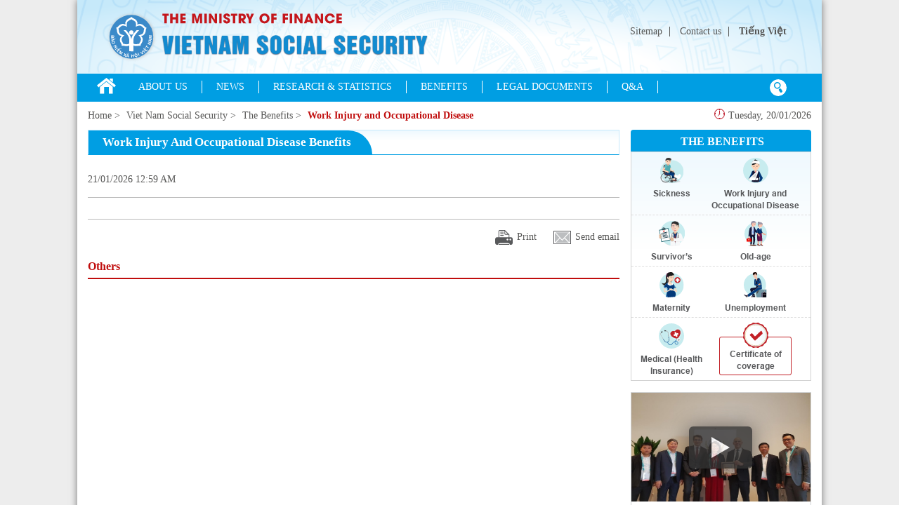

--- FILE ---
content_type: text/html; charset=utf-8
request_url: https://vss.gov.vn/english/thebenefits/Pages/work-injury-and-occupational-disease.aspx?CateID=193&ItemID=11724
body_size: 24772
content:

<!DOCTYPE html >
<html lang="vi" dir="ltr">
    <head><meta name="viewport" content="width=device-width, user-scalable=no, initial-scale=1.0, maximum-scale=1.0, minimum-scale=1.0" /><meta name="GENERATOR" content="Microsoft SharePoint" /><meta http-equiv="Content-type" content="text/html; charset=utf-8" /><meta http-equiv="Expires" content="0" /><link rel="shortcut icon" href="/images/favicon.ico" type="image/vnd.microsoft.icon" id="favicon" /><title>
	
                Work Injury and Occupational Disease            
            
</title>
        <link rel="stylesheet" type="text/css" href="/_layouts/15/1033/styles/Themable/corev15.css?rev=WBDzE8Kp2NMrldHsGGXlEQ%3D%3D"/>

        
        <script type="text/javascript" src="/_layouts/15/init.js?rev=AS%2Bv0UYCkcLYkV95cqJXGA%3D%3D"></script>
<script type="text/javascript" src="/ScriptResource.axd?d=5YTcXEvaVwaKpDy3pFnbMAevBMgVDnkpbAxxxZSIrBuOIp-gyWGZbKpTuNaVzTlExx1ZWNtnIK0PixzvcTzX7oBFQD8pFRo-QqDTKl_kbrTpodk_Y87MVpkWabn3lJniiAMhMUET4DTFPxFIL1n83rfL7vTgq0QOYaB594XhdsnD6HAU-oxXPJDHWpIBZLQp0&amp;t=ffffffffe6d5a9ac"></script>
<script type="text/javascript" src="/_layouts/15/blank.js?rev=ZaOXZEobVwykPO9g8hq%2F8A%3D%3D"></script>
<script type="text/javascript" src="/ScriptResource.axd?d=IkZt84-rqRBXdOxdzIJHBMRjCzYwdjqnKIPKS9YSbBksPn_pFxq4w6M8Ih61iLGY1Dp8lO965-Wxa0swF4298_v_zzekWNMe1z65ehuo4moyKgr5Kt4OIPENc8WHetHROkEpI-vTzTvK1CMPCzy3AtmDER3Lz-r-3UVJdRHygXfIoLbK7XBx4LOD1eC7Huxw0&amp;t=ffffffffe6d5a9ac"></script>
<script type="text/javascript">RegisterSod("initstrings.js", "\u002f_layouts\u002f15\u002f1033\u002finitstrings.js?rev=S11vfGURQYVuACMEY0tLTg\u00253D\u00253D");</script>
<script type="text/javascript">RegisterSod("strings.js", "\u002f_layouts\u002f15\u002f1033\u002fstrings.js?rev=xXYZY4hciX287lShPZuClw\u00253D\u00253D");RegisterSodDep("strings.js", "initstrings.js");</script>
<script type="text/javascript">RegisterSod("sp.init.js", "\u002f_layouts\u002f15\u002fsp.init.js?rev=jvJC3Kl5gbORaLtf7kxULQ\u00253D\u00253D");</script>
<script type="text/javascript">RegisterSod("sp.res.resx", "\u002f_layouts\u002f15\u002fScriptResx.ashx?culture=en\u00252Dus\u0026name=SP\u00252ERes\u0026rev=yNk\u00252FhRzgBn40LJVP\u00252BqfgdQ\u00253D\u00253D");</script>
<script type="text/javascript">RegisterSod("sp.ui.dialog.js", "\u002f_layouts\u002f15\u002fsp.ui.dialog.js?rev=3Oh2QbaaiXSb7ldu2zd6QQ\u00253D\u00253D");RegisterSodDep("sp.ui.dialog.js", "sp.init.js");RegisterSodDep("sp.ui.dialog.js", "sp.res.resx");</script>
<script type="text/javascript">RegisterSod("core.js", "\u002f_layouts\u002f15\u002fcore.js?rev=BoOTONqXW5dYCwvqGhdhCw\u00253D\u00253D");RegisterSodDep("core.js", "strings.js");</script>
<script type="text/javascript">RegisterSod("menu.js", "\u002f_layouts\u002f15\u002fmenu.js?rev=cXv35JACAh0ZCqUwKU592w\u00253D\u00253D");</script>
<script type="text/javascript">RegisterSod("mQuery.js", "\u002f_layouts\u002f15\u002fmquery.js?rev=VYAJYBo5H8I3gVSL3MzD6A\u00253D\u00253D");</script>
<script type="text/javascript">RegisterSod("callout.js", "\u002f_layouts\u002f15\u002fcallout.js?rev=ryx2n4ePkYj1\u00252FALmcsXZfA\u00253D\u00253D");RegisterSodDep("callout.js", "strings.js");RegisterSodDep("callout.js", "mQuery.js");RegisterSodDep("callout.js", "core.js");</script>
<script type="text/javascript">RegisterSod("clienttemplates.js", "\u002f_layouts\u002f15\u002fclienttemplates.js?rev=vCg84VTu4zrudFscfeq8Cg\u00253D\u00253D");RegisterSodDep("clienttemplates.js", "initstrings.js");</script>
<script type="text/javascript">RegisterSod("sharing.js", "\u002f_layouts\u002f15\u002fsharing.js?rev=XxxHIxIIc8BsW9ikVc6dgA\u00253D\u00253D");RegisterSodDep("sharing.js", "strings.js");RegisterSodDep("sharing.js", "mQuery.js");RegisterSodDep("sharing.js", "clienttemplates.js");RegisterSodDep("sharing.js", "core.js");</script>
<script type="text/javascript">RegisterSod("suitelinks.js", "\u002f_layouts\u002f15\u002fsuitelinks.js?rev=REwVU5jSsadDdOZlCx4wpA\u00253D\u00253D");RegisterSodDep("suitelinks.js", "strings.js");RegisterSodDep("suitelinks.js", "core.js");</script>
<script type="text/javascript">RegisterSod("sp.runtime.js", "\u002f_layouts\u002f15\u002fsp.runtime.js?rev=5f2WkYJoaxlIRdwUeg4WEg\u00253D\u00253D");RegisterSodDep("sp.runtime.js", "sp.res.resx");</script>
<script type="text/javascript">RegisterSod("sp.js", "\u002f_layouts\u002f15\u002fsp.js?rev=lrxLgKOmx0nl2elVy0T07w\u00253D\u00253D");RegisterSodDep("sp.js", "sp.runtime.js");RegisterSodDep("sp.js", "sp.ui.dialog.js");RegisterSodDep("sp.js", "sp.res.resx");</script>
<script type="text/javascript">RegisterSod("userprofile", "\u002f_layouts\u002f15\u002fsp.userprofiles.js?rev=p5tCOm\u00252FlHUwcfll7W3pKNw\u00253D\u00253D");RegisterSodDep("userprofile", "sp.runtime.js");</script>
<script type="text/javascript">RegisterSod("followingcommon.js", "\u002f_layouts\u002f15\u002ffollowingcommon.js?rev=jWqEDmcjCSPmnQw2ZIfItQ\u00253D\u00253D");RegisterSodDep("followingcommon.js", "strings.js");RegisterSodDep("followingcommon.js", "sp.js");RegisterSodDep("followingcommon.js", "userprofile");RegisterSodDep("followingcommon.js", "core.js");RegisterSodDep("followingcommon.js", "mQuery.js");</script>
<script type="text/javascript">RegisterSod("profilebrowserscriptres.resx", "\u002f_layouts\u002f15\u002fScriptResx.ashx?culture=en\u00252Dus\u0026name=ProfileBrowserScriptRes\u0026rev=J5HzNnB\u00252FO1Id\u00252FGI18rpRcw\u00253D\u00253D");</script>
<script type="text/javascript">RegisterSod("sp.ui.mysitecommon.js", "\u002f_layouts\u002f15\u002fsp.ui.mysitecommon.js?rev=Ua8qmZSU9nyf53S7PEyJwQ\u00253D\u00253D");RegisterSodDep("sp.ui.mysitecommon.js", "sp.init.js");RegisterSodDep("sp.ui.mysitecommon.js", "sp.runtime.js");RegisterSodDep("sp.ui.mysitecommon.js", "userprofile");RegisterSodDep("sp.ui.mysitecommon.js", "profilebrowserscriptres.resx");</script>
<script type="text/javascript">RegisterSod("browserScript", "\u002f_layouts\u002f15\u002fie55up.js?rev=0R4dbpInVlmjoVSw2Gglmw\u00253D\u00253D");RegisterSodDep("browserScript", "strings.js");</script>
<script type="text/javascript">RegisterSod("inplview", "\u002f_layouts\u002f15\u002finplview.js?rev=iMf5THfqukSYut7sl9HwUg\u00253D\u00253D");RegisterSodDep("inplview", "strings.js");RegisterSodDep("inplview", "core.js");RegisterSodDep("inplview", "sp.js");</script>
<link type="text/xml" rel="alternate" href="/english/thebenefits/_vti_bin/spsdisco.aspx" />
            
            
            <link rel="canonical" href="https://vss.gov.vn:443/english/thebenefits/Pages/work-injury-and-occupational-disease.aspx?CateID=193&amp;ItemID=11724" />
            
            
        <span id="DeltaSPWebPartManager">
            
        </span><meta charset="UTF-8" /><meta name="viewport" content="width=device-width, user-scalable=no, initial-scale=1.0, maximum-scale=1.0, minimum-scale=1.0" /><link href="/Publishing_Home/bootstrap/css/bootstrap.min.css" rel="stylesheet" />
        <script src="/Publishing_Home/bootstrap/js/jquery.min.js">//<![CDATA[
        //]]></script>
        <script src="/Publishing_Home/bootstrap/owl.carousel.2.0.0-beta.2.4/owl.carousel.js">//<![CDATA[
        //]]></script>
        <script src="/Publishing_Home/bootstrap/owl.carousel.2.0.0-beta.2.4/owl.carousel.min.js">//<![CDATA[
        //]]></script>
        <script src="/Publishing_Home/bootstrap/js/bootstrap.min.js">//<![CDATA[
        //]]></script>
        <script src="/Publishing_Home/bxslider/jquery.fitvids.js">//<![CDATA[
        //]]></script>
        <script src="/Publishing_Home/bxslider/jquery.bxslider.min.js">//<![CDATA[
        //]]></script>
        <script src="/Publishing_Home/js/control.js">//<![CDATA[
        //]]></script>
         <script src="/Publishing_Home/js/jquery.easy-ticker.min.js" defer="defer">//<![CDATA[
        //]]></script>

        <script src="/Publishing_Home/js/menu.js">//<![CDATA[
        //]]></script>
        <script src="/Publishing_Home/js/bs_leftnavi.js">//<![CDATA[
        //]]></script>
        <link href="/Publishing_Home/css/style.css" rel="stylesheet" /><link href="/Publishing_Home/css/bs_leftnavi.css" rel="stylesheet" /><link rel="stylesheet" href="/Publishing_Home/css/style_eng.css" /></head>
    <body onhashchange="if (typeof(_spBodyOnHashChange) != 'undefined') _spBodyOnHashChange();">
        
        <div id="imgPrefetch" style="display:none">
<img src="/images/favicon.ico?rev=23" />
</div>

        <form method="post" action="./work-injury-and-occupational-disease.aspx?CateID=193&amp;ItemID=11724" onsubmit="javascript:return WebForm_OnSubmit();" id="aspnetForm">
<div class="aspNetHidden">
<input type="hidden" name="_wpcmWpid" id="_wpcmWpid" value="" />
<input type="hidden" name="wpcmVal" id="wpcmVal" value="" />
<input type="hidden" name="MSOWebPartPage_PostbackSource" id="MSOWebPartPage_PostbackSource" value="" />
<input type="hidden" name="MSOTlPn_SelectedWpId" id="MSOTlPn_SelectedWpId" value="" />
<input type="hidden" name="MSOTlPn_View" id="MSOTlPn_View" value="0" />
<input type="hidden" name="MSOTlPn_ShowSettings" id="MSOTlPn_ShowSettings" value="False" />
<input type="hidden" name="MSOGallery_SelectedLibrary" id="MSOGallery_SelectedLibrary" value="" />
<input type="hidden" name="MSOGallery_FilterString" id="MSOGallery_FilterString" value="" />
<input type="hidden" name="MSOTlPn_Button" id="MSOTlPn_Button" value="none" />
<input type="hidden" name="__EVENTTARGET" id="__EVENTTARGET" value="" />
<input type="hidden" name="__EVENTARGUMENT" id="__EVENTARGUMENT" value="" />
<input type="hidden" name="__REQUESTDIGEST" id="__REQUESTDIGEST" value="noDigest" />
<input type="hidden" name="MSOSPWebPartManager_DisplayModeName" id="MSOSPWebPartManager_DisplayModeName" value="Browse" />
<input type="hidden" name="MSOSPWebPartManager_ExitingDesignMode" id="MSOSPWebPartManager_ExitingDesignMode" value="false" />
<input type="hidden" name="MSOWebPartPage_Shared" id="MSOWebPartPage_Shared" value="" />
<input type="hidden" name="MSOLayout_LayoutChanges" id="MSOLayout_LayoutChanges" value="" />
<input type="hidden" name="MSOLayout_InDesignMode" id="MSOLayout_InDesignMode" value="" />
<input type="hidden" name="_wpSelected" id="_wpSelected" value="" />
<input type="hidden" name="_wzSelected" id="_wzSelected" value="" />
<input type="hidden" name="MSOSPWebPartManager_OldDisplayModeName" id="MSOSPWebPartManager_OldDisplayModeName" value="Browse" />
<input type="hidden" name="MSOSPWebPartManager_StartWebPartEditingName" id="MSOSPWebPartManager_StartWebPartEditingName" value="false" />
<input type="hidden" name="MSOSPWebPartManager_EndWebPartEditing" id="MSOSPWebPartManager_EndWebPartEditing" value="false" />
<input type="hidden" name="__VIEWSTATE" id="__VIEWSTATE" value="WtB8ctvEGOOs7/XqKas9zqF6uLPdnDo3s67vftBBUoLNVrAK3HBtKGxKMzvck3uRgyfvoCujyOhhZ2DCH2ZQGtwLBc89EeubUVqbddYRc/MiOT6H1Bw8tS2260uo1AMIOlUa9jQixKY+/cjSjCfQjBn8tyrC1xhmQiXpZNSOK1ny04c+4FJ0bforwZXUBljn1WZemk/+gbeOYqy+46pOJMdJpWrLLQ9tkGtdK8IcZJ1lEN0NcDZjoQ8NfCO4mWvJ0ubTcZh+1qaCKvZmcAR511qsDhJRkWdyIRYy0pcs+lc47bqTOrPIvd9RQ+C4u1Ad3q9g3hCkWHEZoM/03xV/6+2etAcwylADSTpNFhRgdceXm0fXgzs1VMBDDDgQ7+27T51YZTKbPArI403+fMN4Doijmvhi26AFiw3EGoddujNCjRm3OXJrwzDVMbylo8iopByMltRmIDh9SqGv1xxCKy47vimZw7IihNDMLBm0HeqCTqDKXdNNQMYPSNUmfYD66g+k/O1dPtw47sqBpjfvS6ddiqlL9BNyAbWfoPCJTvEGx0bZBZuw8vxigByhERVWcdgmC7zxxClwkXcdHBJw3zpdF6L2h6uzMQfTw6wqeDXpOUYLBc/XRoEUH9H6QJ1kO+9URqxyU1jF4w6VISL2W3rZG7OFwLAwr/5ieLrvLRg=" />
</div>

<script type="text/javascript">
//<![CDATA[
var theForm = document.forms['aspnetForm'];
if (!theForm) {
    theForm = document.aspnetForm;
}
function __doPostBack(eventTarget, eventArgument) {
    if (!theForm.onsubmit || (theForm.onsubmit() != false)) {
        theForm.__EVENTTARGET.value = eventTarget;
        theForm.__EVENTARGUMENT.value = eventArgument;
        theForm.submit();
    }
}
//]]>
</script>


<script src="/WebResource.axd?d=VuxEBTK3T121T1Q3ChrdRzuafkdb-T42VrZy9fNP6vfBqktdUe8tQBnrXtIv-684m3v5-9a4TS_a1UdkE-zqblWFSiwcE1H_qDHv8U-CSJM1&amp;t=637110500437816177" type="text/javascript"></script>


<script type="text/javascript">
//<![CDATA[
var MSOWebPartPageFormName = 'aspnetForm';
var g_presenceEnabled = true;
var g_wsaEnabled = false;
var g_wsaQoSEnabled = false;
var g_wsaQoSDataPoints = [];
var g_wsaLCID = 1033;
var g_wsaListTemplateId = 850;
var g_wsaSiteTemplateId = 'CMSPUBLISHING#0';
var _fV4UI=true;var _spPageContextInfo = {webServerRelativeUrl: "\u002fenglish\u002fthebenefits", webAbsoluteUrl: "https:\u002f\u002fvss.gov.vn\u002fenglish\u002fthebenefits", siteAbsoluteUrl: "https:\u002f\u002fvss.gov.vn", serverRequestPath: "\u002fenglish\u002fthebenefits\u002fPages\u002fwork-injury-and-occupational-disease.aspx", layoutsUrl: "_layouts\u002f15", webTitle: "The Benefits", webTemplate: "39", tenantAppVersion: "0", isAppWeb: false, Has2019Era: true, webLogoUrl: "_layouts\u002f15\u002fimages\u002fsiteicon.png", webLanguage: 1033, currentLanguage: 1033, currentUICultureName: "en-US", currentCultureName: "en-US", clientServerTimeDelta: new Date("2026-01-20T17:59:57.5311934Z") - new Date(), siteClientTag: "293$$15.0.5249.1001", crossDomainPhotosEnabled:false, webUIVersion:15, webPermMasks:{High:16,Low:196673},pageListId:"{8740fec2-e011-40a8-95de-30291c2a7be7}",pageItemId:4, pagePersonalizationScope:1, alertsEnabled:false, customMarkupInCalculatedFieldDisabled: true, siteServerRelativeUrl: "\u002f", allowSilverlightPrompt:'True'};var L_Menu_BaseUrl="/english/thebenefits";
var L_Menu_LCID="1033";
var L_Menu_SiteTheme="null";
document.onreadystatechange=fnRemoveAllStatus; function fnRemoveAllStatus(){removeAllStatus(true)};var _spWebPartComponents = new Object();//]]>
</script>

<script src="/_layouts/15/blank.js?rev=ZaOXZEobVwykPO9g8hq%2F8A%3D%3D" type="text/javascript"></script>
<script type="text/javascript">
//<![CDATA[
(function(){

        if (typeof(_spBodyOnLoadFunctions) === 'undefined' || _spBodyOnLoadFunctions === null) {
            return;
        }
        _spBodyOnLoadFunctions.push(function() 
        {
          ExecuteOrDelayUntilScriptLoaded(
            function()
            {
              var pairs = SP.ScriptHelpers.getDocumentQueryPairs();
              var followDoc, itemId, listId, docName;
              for (var key in pairs)
              {
                if(key.toLowerCase() == 'followdocument') 
                  followDoc = pairs[key];
                else if(key.toLowerCase() == 'itemid') 
                  itemId = pairs[key];
                else if(key.toLowerCase() == 'listid') 
                  listId = pairs[key];
                else if(key.toLowerCase() == 'docname') 
                  docName = decodeURI(pairs[key]);
              } 

              if(followDoc != null && followDoc == '1' && listId!=null && itemId != null && docName != null)
              {
                SP.SOD.executeFunc('followingcommon.js', 'FollowDocumentFromEmail', function() 
                { 
                  FollowDocumentFromEmail(itemId, listId, docName);
                });
              }

            }, 'SP.init.js');

        });
    })();(function(){

        if (typeof(_spBodyOnLoadFunctions) === 'undefined' || _spBodyOnLoadFunctions === null) {
            return;
        }
        _spBodyOnLoadFunctions.push(function() {

            if (typeof(SPClientTemplates) === 'undefined' || SPClientTemplates === null || (typeof(APD_InAssetPicker) === 'function' && APD_InAssetPicker())) {
                return;
            }

            var renderFollowFooter = function(renderCtx,  calloutActionMenu)
            {
                if (renderCtx.ListTemplateType == 700) 
                    myDocsActionsMenuPopulator(renderCtx, calloutActionMenu);
                else
                    CalloutOnPostRenderTemplate(renderCtx, calloutActionMenu);

                var listItem = renderCtx.CurrentItem;
                if (typeof(listItem) === 'undefined' || listItem === null) {
                    return;
                }
                if (listItem.FSObjType == 0) {
                    calloutActionMenu.addAction(new CalloutAction({
                        text: Strings.STS.L_CalloutFollowAction,
                        tooltip: Strings.STS.L_CalloutFollowAction_Tooltip,
                        onClickCallback: function (calloutActionClickEvent, calloutAction) {
                            var callout = GetCalloutFromRenderCtx(renderCtx);
                            if (!(typeof(callout) === 'undefined' || callout === null))
                                callout.close();
                            SP.SOD.executeFunc('followingcommon.js', 'FollowSelectedDocument', function() { FollowSelectedDocument(renderCtx); });
                        }
                    }));
                }
            };

            var registerOverride = function(id) {
                var followingOverridePostRenderCtx = {};
                followingOverridePostRenderCtx.BaseViewID = 'Callout';
                followingOverridePostRenderCtx.ListTemplateType = id;
                followingOverridePostRenderCtx.Templates = {};
                followingOverridePostRenderCtx.Templates.Footer = function(renderCtx) {
                    var  renderECB;
                    if (typeof(isSharedWithMeView) === 'undefined' || isSharedWithMeView === null) {
                        renderECB = true;
                    } else {
                        var viewCtx = getViewCtxFromCalloutCtx(renderCtx);
                        renderECB = !isSharedWithMeView(viewCtx);
                    }
                    return CalloutRenderFooterTemplate(renderCtx, renderFollowFooter, renderECB);
                };
                SPClientTemplates.TemplateManager.RegisterTemplateOverrides(followingOverridePostRenderCtx);
            }
            registerOverride(101);
            registerOverride(700);
        });
    })();if (typeof(DeferWebFormInitCallback) == 'function') DeferWebFormInitCallback();function WebForm_OnSubmit() {
UpdateFormDigest('\u002fenglish\u002fthebenefits', 1440000);if (typeof(_spFormOnSubmitWrapper) != 'undefined') {return _spFormOnSubmitWrapper();} else {return true;};
return true;
}
//]]>
</script>

<div class="aspNetHidden">

	<input type="hidden" name="__VIEWSTATEGENERATOR" id="__VIEWSTATEGENERATOR" value="BAB98CB3" />
	<input type="hidden" name="__VIEWSTATEENCRYPTED" id="__VIEWSTATEENCRYPTED" value="" />
</div>
            <script type="text/javascript">
//<![CDATA[
Sys.WebForms.PageRequestManager._initialize('ctl00$ScriptManager', 'aspnetForm', [], [], [], 90, 'ctl00');
//]]>
</script>




            <div>
	
				<div id="TurnOnAccessibility" style="display: none" class="s4-notdlg noindex">
                    <a id="linkTurnOnAcc" href="#" class="ms-accessible ms-acc-button" onclick="SetIsAccessibilityFeatureEnabled(true);UpdateAccessibilityUI();document.getElementById('linkTurnOffAcc').focus();return false;">
                        Turn on more accessible mode
                    </a>
                </div>
                <div id="TurnOffAccessibility" style="display: none" class="s4-notdlg noindex">
                    <a id="linkTurnOffAcc" href="#" class="ms-accessible ms-acc-button" onclick="SetIsAccessibilityFeatureEnabled(false);UpdateAccessibilityUI();document.getElementById('linkTurnOnAcc').focus();return false;">
                        Turn off more accessible mode
                    </a>
                </div>
            
</div>
            <div id="ms-designer-ribbon">
                <div>
	
	<div id="s4-ribbonrow" style="visibility:hidden;display:none"></div>

</div>



            </div>


            <div id="s4-workspace">
                <div id="s4-bodyContainer">
                    <div class="container none-padding header">
                    	<!-- head -->
                        <div class="col-xs-12 none-padding">
                            <!-- banner PC-->
                          <div id="ctl00_g_8d403316_340a_463b_b7f5_92c72937dde4" WebPart="true" __WebPartId="{8d403316-340a-463b-b7f5-92c72937dde4}" __MarkupType="vsattributemarkup">
	

    <script type="text/javascript">




        var urllanguage = "/UserControls/Publishing/Menu/MenuTop/ChangeLanguage.aspx";
        var urllanguageUS = "/UserControls/Publishing/Menu/MenuTop/ChangeLanguageUS.aspx";

        function Getlanguage() {
            $.ajax({
                data: '',
                url: encodeURI(urllanguage),
                cache: false,
                type: "POST",
                contentType: "application/json; charset=utf-8",
                dataType: "json",
                success: function (data) {
                }
            });
            location.reload();
        }

        function GetlanguageUS() {
            $.ajax({
                data: '',
                url: encodeURI(urllanguageUS),
                cache: false,
                type: "POST",
                contentType: "application/json; charset=utf-8",
                dataType: "json",
                success: function (data) {
                }
            });
            location.reload();
        }

        $(document).ready(function () {
            $("#btnSearchHome").click(function () {
                var kwd = $("#searchHome").val();
                window.location.href = '/english/Pages/search.aspx?kwd=' + kwd;
                return false;
            });

            $("#searchHome").keyup(function (event) {
                if (event.keyCode == 13) {
                    var kwd = $("#searchHome").val();
                    window.location.href = '/english/Pages/search.aspx?kwd=' + kwd;
                }
            });
        });

    </script>

    <!-- banner PC eng -->
    <div class="col-xs-12 banner-top none-mobile banner-eng">
        <div class="col-xs-7">
            <a href="/english/news"><img src="/Publishing_Home/images/logo.svg" class="size-100"/></a>
            <a href="/english/news"><img src="/Publishing_Home/images/banner_eng.svg" class="size-500"/></a>

          
        </div>
        <div class="col-xs-5 none-padding banner-left">
            <ul class="menu-banner col-sm-12-col-xs-12 none-padding">
                
                    <li>
                        <a href="/english/pages/sitemap.aspx">
                            <div>
                                Sitemap
                            </div>
                        </a>
                    </li>
                
                    <li>
                        <a href="/english/contactus/Pages/default.aspx">
                            <div>
                                Contact us
                            </div>
                        </a>
                    </li>
                
                <li class="flag">
                    <a href="https://baohiemxahoi.gov.vn" class="font-blod-en"> Tiếng Việt</a>
                </li>
            </ul>
            
        </div>
    </div>
    <!-- end banner -->


</div>				                        
                            <!-- end banner -->
                            <!--  banner mobile, menu mobile, menu desktop -->
                           <div id="ctl00_g_8d403316_340a_463b_b7f5_92c72937daa4" WebPart="true" __WebPartId="{8d403316-340a-463b-b7f5-92c72937daa4}" __MarkupType="vsattributemarkup">
	

<!-- menu mobile -->
<div class="col-xs-12 banner-top none-desktop">
    <div class="pushmenu-push">
        <div class="pushmenu pushmenu-left">
            <ul class=" navbar-nav navbar-right gw-nav gw-nav-list">
                
                <li class="init-arrow-down">
                    <a href="https://vss.gov.vn/english/news/Pages/default.aspx" title="Home" class="parent">
                        
                        <span class="gw-menu-text">Home</span>
                        
                    </a>
                </li>
                
                <li class="init-arrow-down">
                    
                    <a href="/english/aboutus/Pages/director-general-message.aspx" title="ABOUT US" class="parent">
                        <span class="gw-menu-text">ABOUT US</span>
                    </a>
                    <ul class="gw-submenu">
                        
                        <li><a href="/english/aboutus/Pages/function-and-tasks.aspx" title="Function and Tasks">Function and Tasks</a></li>
                        
                        <li><a href="/english/aboutus/Pages/functions-and-vision.aspx" title="Vision .">Vision .</a></li>
                        
                        <li><a href="/english/aboutus/Pages/history-development.aspx" title="History Development">History Development</a></li>
                        
                        <li><a href="/english/aboutus/Pages/organization-stucture.aspx" title="Organizational Structure">Organizational Structure</a></li>
                        
                    </ul>
                </li>
                
                <li class="init-arrow-down">
                    
                    <a href="https://vss.gov.vn/english/news/Pages/default.aspx" title="NEWS" class="parent">
                        <span class="gw-menu-text">NEWS</span>
                    </a>
                    <ul class="gw-submenu">
                        
                        <li><a href="/english/news/Pages/vietnam-social-security.aspx" title="Viet Nam Social Security News">Viet Nam Social Security News</a></li>
                        
                        <li><a href="/english/news/pages/international-social.aspx" title="International Social Security News">International Social Security News</a></li>
                        
                        <li><a href="/english/news/Pages/external-information.aspx" title="External Information">External Information</a></li>
                        
                        <li><a href="/english/news/gallery/Pages/default.aspx" title="Gallery">Gallery</a></li>
                        
                    </ul>
                </li>
                
                <li class="init-arrow-down">
                    
                    <a href="https://vss.gov.vn/english/research/Pages/default.aspx" title="RESEARCH & STATISTICS" class="parent">
                        <span class="gw-menu-text">RESEARCH & STATISTICS</span>
                    </a>
                    <ul class="gw-submenu">
                        
                        <li><a href="/english/research/Pages/research.aspx" title="Research">Research</a></li>
                        
                        <li><a href="/english/research/Pages/statistics.aspx" title="Statistics">Statistics</a></li>
                        
                    </ul>
                </li>
                
                <li class="init-arrow-down">
                    
                    <a href="/english/thebenefits" title="BENEFITS" class="parent">
                        <span class="gw-menu-text">BENEFITS</span>
                    </a>
                    <ul class="gw-submenu">
                        
                        <li><a href="/english/thebenefits/Pages/sickness.aspx" title="Sickness">Sickness</a></li>
                        
                        <li><a href="/english/thebenefits/Pages/maternity.aspx" title="Maternity">Maternity</a></li>
                        
                        <li><a href="/english/thebenefits/Pages/work-injury-and-occupational-disease.aspx" title="Work Injury and Occupational Disease">Work Injury and Occupational Disease</a></li>
                        
                        <li><a href="/english/thebenefits/Pages/old-age.aspx" title="Old-age">Old-age</a></li>
                        
                        <li><a href="/english/thebenefits/Pages/suvivors.aspx" title="Survivor’s">Survivor’s</a></li>
                        
                        <li><a href="/english/thebenefits/Pages/unemployment.aspx" title="Unemployment">Unemployment</a></li>
                        
                        <li><a href="/english/thebenefits/Pages/medical-benefits.aspx" title="Medical Benefit (Health Insurance)">Medical Benefit (Health Insurance)</a></li>
                        
                        <li><a href="/english/question/Pages/certificate-of-coverage.aspx" title="Certificate of Coverage">Certificate of Coverage</a></li>
                        
                    </ul>
                </li>
                
                <li class="init-arrow-down">
                    
                    <a href="/english/legal" title="LEGAL DOCUMENTS" class="parent">
                        <span class="gw-menu-text">LEGAL DOCUMENTS</span>
                    </a>
                    <ul class="gw-submenu">
                        
                        <li><a href="/english/legal/Pages/default.aspx" title="Legal Documents">Legal Documents</a></li>
                        
                        <li><a href="/english/administrative-procesdures/Pages/default.aspx" title="Business Procedures">Business Procedures</a></li>
                        
                    </ul>
                </li>
                
                <li class="init-arrow-down">
                    
                    <a href="/english/question/Pages/default.aspx" title="Q&A" class="parent">
                        <span class="gw-menu-text">Q&A</span>
                    </a>
                    <ul class="gw-submenu">
                        
                        <li><a href="/english/question/Pages/default.aspx" title="Q&A">Q&A</a></li>
                        
                    </ul>
                </li>
                
            </ul>
        </div>
        <!-- Container -->
        <div>
            <!-- Main -->
            <div class="main">
                <!-- Content -->
                <section class="col-xs-12 none-padding content">
                    <div class="col-xs-1 none-padding">
                        <ul class="col-xs-12 none-padding ul-pushmenu">
                            <li><span id="nav_list">
                                <img src="/Publishing_Home/images/menu.svg" /></span>
                            </li>
                        </ul>
                    </div>
                    <div class="col-xs-8 none-padding">
                        <ul class="col-xs-12 none-padding ul-pushmenu">
                            <li>
                                
                                <a href="https://vss.gov.vn">
                                    <img src="/Publishing_Home/images/banner_mobile_eng.svg" class="img-mobile" /></a>
                                
                               
                            </li>
                        </ul>
                    </div>
                    <div class="col-xs-3 padd-left-15 text-right">
                        <div class="col-xs-6 none-padding">
                            <ul class="col-xs-12 none-padding banner-left">
                                <li>
                                    <img src="/Publishing_Home/images/search_mobile.svg" id="btn-search" />
                                </li>
                            </ul>
                        </div>
                        <div class="col-xs-6 none-padding">
                            <ul class="col-xs-12 none-padding banner-left">
                                <li class="flag">
                                    
                                    <a class="font-blod-en" href="https://baohiemxahoi.gov.vn">
                                         VN </a>
                                    
                                </li>
                            </ul>
                        </div>
                    </div>
                </section>
                <!-- End Content -->
            </div>
            <!-- End Main -->
        </div>
        <!-- End Container -->
    </div>
</div>
<!-- end menu mobile -->


<!-- menu -->

<div class="col-xs-12 none-padding none-mobile">
    <div class="col-xs-12 none-padding menu-bg">
        <div class="col-xs-12 none-padding ">
            <nav class="menu-eng">
                <div class="container none-padding">
                    <ul class="ul-menu-eng">
                        
                        <li class="sub-menu"><a href="https://vss.gov.vn/english/news/Pages/default.aspx">
                            <img src="/Publishing_Home/images/home.svg"></a>
                        </li>
                        
                        <li class="sub-menu ">
                            <a href="/english/aboutus/Pages/director-general-message.aspx" title="ABOUT US" class="parent">
                                <div>ABOUT US</div>
                            </a>
                            <ul>
                                
                                <li><a href="/english/aboutus/Pages/function-and-tasks.aspx" title="Function and Tasks">Function and Tasks</a></li>
                                
                                <li><a href="/english/aboutus/Pages/functions-and-vision.aspx" title="Vision .">Vision .</a></li>
                                
                                <li><a href="/english/aboutus/Pages/history-development.aspx" title="History Development">History Development</a></li>
                                
                                <li><a href="/english/aboutus/Pages/organization-stucture.aspx" title="Organizational Structure">Organizational Structure</a></li>
                                
                            </ul>
                            
                        <li class="sub-menu ">
                            <a href="https://vss.gov.vn/english/news/Pages/default.aspx" title="NEWS" class="parent">
                                <div>NEWS</div>
                            </a>
                            <ul>
                                
                                <li><a href="/english/news/Pages/vietnam-social-security.aspx" title="Viet Nam Social Security News">Viet Nam Social Security News</a></li>
                                
                                <li><a href="/english/news/pages/international-social.aspx" title="International Social Security News">International Social Security News</a></li>
                                
                                <li><a href="/english/news/Pages/external-information.aspx" title="External Information">External Information</a></li>
                                
                                <li><a href="/english/news/gallery/Pages/default.aspx" title="Gallery">Gallery</a></li>
                                
                            </ul>
                            
                        <li class="sub-menu ">
                            <a href="https://vss.gov.vn/english/research/Pages/default.aspx" title="RESEARCH & STATISTICS" class="parent">
                                <div>RESEARCH & STATISTICS</div>
                            </a>
                            <ul>
                                
                                <li><a href="/english/research/Pages/research.aspx" title="Research">Research</a></li>
                                
                                <li><a href="/english/research/Pages/statistics.aspx" title="Statistics">Statistics</a></li>
                                
                            </ul>
                            
                        <li class="sub-menu ">
                            <a href="/english/thebenefits" title="BENEFITS" class="parent">
                                <div>BENEFITS</div>
                            </a>
                            <ul>
                                
                                <li><a href="/english/thebenefits/Pages/sickness.aspx" title="Sickness">Sickness</a></li>
                                
                                <li><a href="/english/thebenefits/Pages/maternity.aspx" title="Maternity">Maternity</a></li>
                                
                                <li><a href="/english/thebenefits/Pages/work-injury-and-occupational-disease.aspx" title="Work Injury and Occupational Disease">Work Injury and Occupational Disease</a></li>
                                
                                <li><a href="/english/thebenefits/Pages/old-age.aspx" title="Old-age">Old-age</a></li>
                                
                                <li><a href="/english/thebenefits/Pages/suvivors.aspx" title="Survivor’s">Survivor’s</a></li>
                                
                                <li><a href="/english/thebenefits/Pages/unemployment.aspx" title="Unemployment">Unemployment</a></li>
                                
                                <li><a href="/english/thebenefits/Pages/medical-benefits.aspx" title="Medical Benefit (Health Insurance)">Medical Benefit (Health Insurance)</a></li>
                                
                                <li><a href="/english/question/Pages/certificate-of-coverage.aspx" title="Certificate of Coverage">Certificate of Coverage</a></li>
                                
                            </ul>
                            
                        <li class="sub-menu ">
                            <a href="/english/legal" title="LEGAL DOCUMENTS" class="parent">
                                <div>LEGAL DOCUMENTS</div>
                            </a>
                            <ul>
                                
                                <li><a href="/english/legal/Pages/default.aspx" title="Legal Documents">Legal Documents</a></li>
                                
                                <li><a href="/english/administrative-procesdures/Pages/default.aspx" title="Business Procedures">Business Procedures</a></li>
                                
                            </ul>
                            
                        <li class="sub-menu ">
                            <a href="/english/question/Pages/default.aspx" title="Q&A" class="parent">
                                <div>Q&A</div>
                            </a>
                            <ul>
                                
                                <li><a href="/english/question/Pages/default.aspx" title="Q&A">Q&A</a></li>
                                
                            </ul>
                            

                        <li class="sub-menu li-search">
                            <span id="spansearch" class="searchbox">
                                <input id="txtsearch" type="search" size="15" name="search" class="searchbox-input" onkeyup="buttonUp();">
                                <span class="searchbox-icon input-group-btn" id="btnSearchli">
                                    <img src="/Publishing_Home/images/search.svg" />
                                </span>
                            </span>
                        </li>

                        <li class="sub-menu">
                            <a href="/english/Pages/search.aspx">
                                <span> <img src="/Publishing_Home/images/search.svg" /></span>
                            </a>
                        </li>
                    </ul>
                </div>
            </nav>
        </div>

    </div>
</div>
<script type="text/javascript">
    $(document).ready(function () {

        var submitIcon = $('.searchbox-icon');
        var inputBox = $('.searchbox-input');
        var searchBox = $('.searchbox');
        var isOpen = false;
        submitIcon.hover(function () {
            if (isOpen == false) {
                searchBox.addClass('searchbox-open');
                inputBox.focus();
                isOpen = true;
            }
            //else {
            //    searchBox.removeClass('searchbox-open');
            //    inputBox.focusout();
            //    isOpen = false;
            //}
        });
        submitIcon.mouseup(function () {
            return false;
        });
        searchBox.mouseup(function () {
            return false;
        });
        $(document).mouseup(function () {
            if (isOpen == true) {
                $('.searchbox-icon').css('display', 'inline-block');
                submitIcon.click();
            }
        });

        submitIcon.click(function () {
                var spaopen = $('#spansearch').hasClass('searchbox-open');
                var kwd = $("#txtsearch").val();

                if (!spaopen && kwd != "") {
                    window.location.href = '/english/Pages/search.aspx?kwd=' + kwd;
                }
                return false;
            });

        //$("#btnSearchli").mouseover(function () {
        //    var spaopen = $('#spansearch').hasClass('searchbox-open');
        //    return false;
        //});

        //$("#btnSearchli").click(function () {
        //    var spaopen = $('#spansearch').hasClass('searchbox-open');
        //    var kwd = $("#txtsearch").val();

        //    if (!spaopen && kwd != "") {
        //        window.location.href = '/english/Pages/search.aspx?kwd=' + kwd;
        //    }
        //    return false;
        //});

        //$("#searchHome").keyup(function (event) {
        //    if (event.keyCode == 13) {
        //        var kwd = $("#searchHome").val();
        //        window.location.href = '/pages/tim-kiem.aspx?kwd=' + kwd;
        //    }
        //});

    });

    function buttonUp() {
        var inputVal = $('.searchbox-input').val();
        inputVal = $.trim(inputVal).length;
        if (inputVal !== 0) {
            $('.searchbox-icon').css('display', 'block');
        } else {
            $('.searchbox-input').val('');
            $('.searchbox-icon').css('display', 'inline-block');
        }
    }
</script>

<!-- end menu -->

</div>                            
                            <!-- end banner mobile, menu mobile, menu desktop -->                                
                        </div>
                        <!-- end head -->
                        <div class="container none-padding bg-f">                         
                            <!-- content -->
                            <div class="col-xs-12 none-padding none">
                                <div data-name="ContentPlaceHolderMain">
                                    <span id="DeltaPlaceHolderMain">
                                        

    <!--  content -->
<div class="ms-webpart-zone ms-fullWidth">
	<div id="MSOZoneCell_WebPartctl00_ctl35_g_4ff0b2b4_10f8_4595_9508_04fbef99189d" class="s4-wpcell-plain ms-webpartzone-cell ms-webpart-cell-vertical ms-fullWidth ">
		<div class="ms-webpart-chrome ms-webpart-chrome-vertical ms-webpart-chrome-fullWidth ">
			<div WebPartID="4ff0b2b4-10f8-4595-9508-04fbef99189d" HasPers="false" id="WebPartctl00_ctl35_g_4ff0b2b4_10f8_4595_9508_04fbef99189d" width="100%" class="ms-WPBody " allowDelete="false" allowExport="false" style="" ><div id="ctl00_ctl35_g_4ff0b2b4_10f8_4595_9508_04fbef99189d">
				

    <script type="text/javascript">
        $(document).ready(function () {
            var fullDate = new Date();

            var twoDigitMonth = ((fullDate.getMonth() + 1) < 10) ? ('0' + (fullDate.getMonth() + 1)) : (fullDate.getMonth() + 1);
            var twoDigitDate = ((fullDate.getDate() + 0) < 10) ? ('0' + fullDate.getDate()) : fullDate.getDate();
            var currentDate = twoDigitDate + "/" + twoDigitMonth + "/" + fullDate.getFullYear();
            $('#Currentdate').text(DayOfWeek() + ', ' + currentDate);

            $("#btnSearchHome").click(function () {
                var kwd = $("#searchHome").val();
                window.location.href = '/english/Pages/search.aspx?kwd=' + kwd;
                return false;
            });

            $("#searchHome").keyup(function (event) {
                if (event.keyCode == 13) {
                    var kwd = $("#searchHome").val();
                    window.location.href = '/english/Pages/search.aspx?kwd=' + kwd;
                }
            });
        });

        function DayOfWeek() {
            var DayOfWeek = new Date().getDay();
            switch (DayOfWeek) {
                case 0: return "Sunday";
                case 1: return "Monday";
                case 2: return "Tuesday";
                case 3: return "Wednesday";
                case 4: return "Thursday";
                case 5: return "Friday";
                case 6: return "Saturday";
            }
        }

        function Redirecthispage() {
            var protocol = window.location.protocol;
            var host = window.location.host;
            var Url = protocol + '//' + host;
            window.location.href = Url;
        }
    </script>
    <!-- tim kiem mobile  chieu con 2-->
    <div class="col-xs-12 none-padding none-desktop">
        <div class="col-xs-12 none-padding timkiem-mobile">
            <div class="col-xs-12 none-padding search">
                <div class="col-xs-12 none-padding input-group timkiem">
                    <input id="searchHome" type="text" class="form-control timkiem" placeholder="Keyword">
                    <span class="input-group-btn">
                        <button id="btnSearchHome" class="btn btn-default" type="button"><img src="/Publishing_Home/images/search.svg"></button>
                    </span>
                </div>
            </div>
        </div>
    </div>
    <!--end  tim kiem mobile -->
    <!-- dong tin noi bat -->
    <div class="col-xs-12 none-padding sukien none-mobile">
        <div class="col-xs-9 none-padding">
            <div class="breadcrumb active">
                <ul>
                    
                    <li>
                        <a href="javascript:Redirecthispage()" class="active">Home</a> &gt;
                    </li>
                    
                    <li>
                        <a href="/english" class="active">Viet Nam Social Security</a> &gt;
                    </li>
                    
                    <li>
                        <a href="/english/thebenefits" class="active">The Benefits</a> &gt;
                    </li>
                    
                    <li>
                        <a href="/english/thebenefits/Pages/work-injury-and-occupational-disease.aspx?CateID=193&amp;ItemID=11724" class="selected active">Work Injury and Occupational Disease</a>
                    </li>
                    
                </ul>
            </div>
        </div>
        <div class="col-xs-3 none-padding text-right box-f1">
            <p><img src="/Publishing_Home/images/date.svg" /><span id="Currentdate"></span></p>
        </div>
    </div>
    <!--end dong tin noi bat -->

    <!-- breadcrumb mobile-->
    
    <div class="col-xs-12 none-padding none-desktop mar-top-10">
        <div class="breadcrumb active">
            <ul>
                
                    <li>
                        <a href="javascript:Redirecthispage()" class="active">Home</a> &gt;
                    </li>
                    
                    <li>
                        <a href="/english" class="active">Viet Nam Social Security</a> &gt;
                    </li>
                    
                    <li>
                        <a href="/english/thebenefits" class="active">The Benefits</a> &gt;
                    </li>
                    
                    <li>
                        <a href="/english/thebenefits/Pages/work-injury-and-occupational-disease.aspx?CateID=193&amp;ItemID=11724" class="selected active">Work Injury and Occupational Disease</a>
                    </li>
                    
			</ul>
        </div>
    </div>
    
    <!--end breadcrumb mobile-->

			</div><div class="ms-clear"></div></div>
		</div>
	</div>
</div>
<div class="col-xs-12 none-padding pushmenu-push">

    <div class="col-xs-12 none-padding mar-top-5">

        <div class="col-xs-12">
            <!-- content-left -->
            <div class="col-sm-9 col-xs-12 padd-right-15 padd-left-mb-0">
                <div class="ms-webpart-zone ms-fullWidth">
	<div id="MSOZoneCell_WebPartctl00_ctl35_g_b7762a8d_2b8d_4ed2_b14c_26350068aa9a" class="s4-wpcell-plain ms-webpartzone-cell ms-webpart-cell-vertical ms-fullWidth ">
		<div class="ms-webpart-chrome ms-webpart-chrome-vertical ms-webpart-chrome-fullWidth ">
			<div WebPartID="b7762a8d-2b8d-4ed2-b14c-26350068aa9a" HasPers="false" id="WebPartctl00_ctl35_g_b7762a8d_2b8d_4ed2_b14c_26350068aa9a" width="100%" class="ms-WPBody " allowDelete="false" allowExport="false" style="" ><div id="ctl00_ctl35_g_b7762a8d_2b8d_4ed2_b14c_26350068aa9a">
				

<script type="text/javascript" src="/Publishing_Resources/BinhLuan/jquery.validate.js"></script>
<script type="text/javascript" src="/Publishing_Home/js/jquery-ui-1.9.2.custom.js"></script>
<script type="text/javascript" src="/Admin_Resources/plugins/select2/select2.min.js"></script>
<script type="text/javascript" src="/Admin_Resources/plugins/bootstrap-modal/js/bootstrap-modalmanager.js"></script>
<script type="text/javascript" src="/Admin_Resources/plugins/bootstrap-modal/js/bootstrap-modal.js"></script>
<script type="text/javascript" src="/Publishing_Home/plugins/notify/js/notify.js"></script>
<script type="text/javascript" src="/Publishing_Resources/js/plugins/colorbox-master/jquery.colorbox.js"></script>

<link type="text/css" href="/Admin_Resources/plugins/bootstrap-modal/css/bootstrap-modal.css" rel="stylesheet" />
<link type="text/css" href="/Publishing_Home/plugins/notify/css/notify-flat.css" rel="stylesheet" />
<style>
    #dialog-form {
        border: 1px solid #999;
        background-color: white;
        margin: 0 auto !important;
    }

    .div_form_binhLuans > form > div > textarea {
        width: 100%;
        /*font-size: 11px;*/
        height: 100px;
        padding: 5px;
    }

    .clear-padd-left {
        padding-left: 0px !important;
    }

    .div_form_binhLuans .text_note_bl {
        margin-left: 10px;
        /*font-size: 11px;*/
        font-style: italic;
        font-weight: 500;
    }

    .div_form_binhLuans input {
        width: 95%;
        /*font-size: 11px;*/
        padding: 3px 5px;
    }

    .marg-top-10 {
        margin-top: 10px !important;
    }

    .div_form_binhLuans .btn_huy {
        color: rgb(160, 160, 160);
        background-color: transparent;
        border-color: rgb(160, 160, 160);
        border-width: 1px;
        border-style: solid;
        padding: 3px 20px;
        /*font-size: 11px;*/
    }

    .div_form_binhLuans .btn_gui {
        color: #1EAF5F;
        background-color: transparent;
        border-color: #1EAF5F;
        border-width: 1px;
        border-style: solid;
        padding: 3px 15px;
        margin-left: 15px;
        /*font-size: 11px;*/
    }

    .clear-padd-right {
        padding-right: 0px !important;
    }

    .div_form_binhLuans .btn_gui > i {
        margin-right: 10px;
    }
</style>
<script type="text/javascript">
    
    $(document).ready(function () {

        var idArr = [];
        idArr = document.getElementsByTagName("td");
        for(var i=0;i<idArr.length;i++)
        {
            var tagtd = idArr[i];
            tagtd.rowSpan = 1;
        }

        var urlFormComemnt ="";
        var urlListComemnt ="";
        var urlSendMail="";
        if("True"=="False"){
            urlFormComemnt=   "/UserControls/Publishing/News/BinhLuan/pFormBL.aspx?UrlListProcess=/content/english/tintuc/Lists/EnNews&ItemID=11724&UrlListProcessBL=/content/english/tintuc/Lists/EnCommentsNews&IsTA=True";
            urlListComemnt=   "/UserControls/Publishing/News/BinhLuan/pDanhSachComment.aspx?UrlListProcessBL=/content/english/tintuc/Lists/EnCommentsNews&ItemID=11724&IsTA=True";
            urlSendMail="/UserControls/Publishing/News/BinhLuan/pFormSendEmail.aspx?UrlListProcess=/content/english/tintuc/Lists/EnNews&ItemID=11724";

        }else{
            
            urlFormComemnt=   "/UserControls/Publishing/News/BinhLuan/pFormBLEng.aspx?UrlListProcess=/content/english/tintuc/Lists/EnNews&ItemID=11724&UrlListProcessBL=/content/english/tintuc/Lists/EnCommentsNews&IsTA=True";
            urlListComemnt=   "/UserControls/Publishing/News/BinhLuan/pDanhSachComment.aspx?UrlListProcessBL=/content/english/tintuc/Lists/EnCommentsNews&ItemID=11724&IsTA=True";
            urlSendMail="/UserControls/Publishing/News/BinhLuan/pFormSendEmailEng.aspx?UrlListProcess=/content/english/tintuc/Lists/EnNews&ItemID=11724";
        }
        //execute('form - comment');
        loadAjaxContent(urlFormComemnt, "#form-comment");
        //LoadAjaxPage(urlListComemnt, "#Danh-sach-comment");
        hide("form-comment");

        $("#SendMail").click(function () {
            //console.log(!$.trim($("#dialog-form-2").html()));
            
            $.post(encodeURI(urlSendMail),  function (data) {
                $("#dialog-form-2").html(data);
            });
            $("#dialog-form-2").dialog(
                { title: "Email", width: 600, height: 420 }
            ).dialog("open");
            return false;
        });
        
        // phân trang bình luận
        var rows_per_page = 5;
        var countbl = 0;
        var total_rows = Math.ceil(countbl/5);
        //var total_rows = 50;
        initPageNumbers(total_rows,rows_per_page);

        //Set the default page number
        var page_num = 1;

        //If there's a hash fragment specifying a page number
        if (window.location.hash !== '') {
            //Get the hash fragment as an integer
            var hash_num = parseInt(window.location.hash.substring(1));

            //If the hash fragment integer is valid
            if (hash_num > 0) {
                //Overwrite the default page number with the user supplied number
                page_num = hash_num;
            }
        }
        getPage(page_num);

    });
    function initPageNumbers(total_rows,rows_per_page) {
        $('#page-numbers').append("<li class='startpage'><a href='#'> <i class='fa fa-chevron-left' aria-hidden='true'></i> </a></li>");

        for (var x = 1; x <= total_rows; x++) {
            $('#page-numbers').append('<li class="paggingli'+x+'" style="display:none"><a href="#" class="paggingmenu'+x+'" onclick="getPage(' + x + ');" >' + x + '</a></li>');
        }
        $('#page-numbers').append("<li class='endpage'><a href='#' onclick='getendpage("+1+")'> <i class='fa fa-chevron-right' aria-hidden='true'></i> </a></li>");
    }

    function getPage(page_num) {
        var countbl = 0;
        var total_rows = Math.ceil(countbl/5);
        //var total_rows = 50;
        if(page_num == 1){
            $(".startpage").css("display","none");
        }
        else{
            $(".startpage").css("display","block");
        }
        if((total_rows - page_num) == 0)
        {
            $(".endpage").css("display","none");
        }else{
            $(".endpage").css("display","block");
        }
        for (var i = 1; i <= total_rows; i++){
            if(i == page_num){
                $(".pagging"+ i).css("display", "block");
                $(".paggingmenu"+i).addClass("a_activer");
            }else{
                $(".pagging"+ i).css("display", "none");
                $(".paggingmenu"+i).removeClass("a_activer");
            }
        }
        for(var a = 1; a <= total_rows ;a++){
            $(".paggingli"+ a).css("display", "none");
        }
        if(page_num > 3){
            if((total_rows - page_num) >= 2){
                for(var x = (page_num - 2); x <= (page_num + 2); x++)
                {
                    $(".paggingli"+ x).css("display", "block");
                }
            }else{
                for(var x = total_rows; x > (total_rows - 5); x--)
                {
                    $(".paggingli"+ x).css("display", "block");
                }
            }
            $(".endpage a").attr("onclick","getendpage("+total_rows+","+(page_num + 1)+")");
            $(".startpage a").attr("onclick","getstartpage("+total_rows+","+(page_num - 1)+")");
        }else{
            if(total_rows <=5){
                for(var x = 1; x <= total_rows; x++)
                {
                    $(".paggingli"+ x).css("display", "block");
                }
                
            }else{
                for(var x = 1; x <= 5; x++)
                {
                    $(".paggingli"+ x).css("display", "block");
                }
                
            }
            $(".endpage a").attr("onclick","getendpage("+total_rows+","+(page_num + 1)+")");
            $(".startpage a").attr("onclick","getstartpage("+total_rows+","+(page_num - 1)+")");
        }
    }

    function getendpage(total_rows,page_num){
        getPage(page_num);
    }
    function getstartpage(total_rows,page_num){
        getPage(page_num);
    }
    
    function do_something() {
        if(!$.trim($("#dialog-form").html()))
        {
            $("#dialog-form").dialog({
                title: "Print",
                width: $( window ).width(),
                height: $( window ).height()}).load(encodeURI("/UserControls/Publishing/News/BinhLuan/pFormPrint.aspx?UrlListProcess=/content/english/tintuc/Lists/EnNews&ItemID=11724&IsTA=True")).dialog("open");
        }
        else
        {
            $("#dialog-form").parent().css("display", "block");
        }        
    }


    var flag = 1;
    function LoadAjaxPage(urlPage, container) {
        $.post(
            urlPage,
            function (data) {
                $(container).html(data)
            });
    }

    function execute(element) {
        if (flag == 1) {
            var bien = $("#form-comment");
            show(element);
            flag = 0;
        } else if (flag == 0) {
            $("#form-comment").css("display", "block");
        }

    }
    function show(element) {
        var tag = document.getElementById(element);

        if (tag == null) return;

        tag.style.display = 'block';
    }

    function hide(element) {
        var tag = document.getElementById(element);
        if (tag == null) return;
        tag.style.display = 'none';
    }

    function loadAjaxContent(urlContent, container) {
        $.ajax({
            url: encodeURI(urlContent),
            cache: false,
            type: "POST",
            success: function (data) {
                $(container).html(data);
            }
        });
    }

    // Gửi Email
    var flagEmail = 1;
    function executeEmail(element) { //current element
        if (flagEmail == 1) {
            showEmail(element);
            flagEmail = 0;
        } else if (flagEmail == 0) {
            hideEmail(element);
            flagEmail = 1;
        }
    }

    function showEmail(element) {
        var tag = document.getElementById(element);
        if (tag == null) return;
        tag.style.display = 'block';
        initAjaxLoad(urlFormEmail, "#form-comment");
    }

    function hideEmail(element) {
        var tag = document.getElementById(element);
        if (tag == null) return;
        tag.style.display = 'none';
    }

    //End Gửi Email
    function showformComment() {
        initAjaxLoad(urlListComemnt, "#Danh-sach-comment");
    }

    //Tao hoi thoai thong bao
    function createMessage(title, message) {
        $("#dialog-message").attr("title", title);
        $("#dialog-message").html("<p>" + message + "</p>");
        $("#dialog-message").dialog({
            resizable: false,
            height: 160,
            modal: true,
            buttons: {
                "Đóng lại": function () {
                    $(this).dialog("close");
                }
            }
        });
    }

    function CreateMessageSuscess(title, message) {
        $("#dialog-message").attr("title", title);
        $("#dialog-message").html("<p>" + message + "</p>");
        $("#dialog-message").dialog({
            resizable: false,
            height: 160,
            modal: true,
            buttons: {
                "Đóng lại": function () {
                    $(this).dialog("close");
                    location.reload();
                }
            }
        });
    }

    var checkHienthi = 1;
    function hienthithem() {
        if (checkHienthi == 1){
            $(".display_none").css("display", "block");
            $(".btn_hienThi").html("Rút gọn");
            checkHienthi = 0;
        } else {
            $(".display_none").css("display", "none");
            $(".btn_hienThi").html("Hiển thị thêm");
            checkHienthi = 1;
        }
        return false;
    }
</script>

<style>
    table td {
        Rows: 1;
    }

    .div_form_binhLuans {
        padding-top: 20px;
    }
</style>

<div style="display: none;" class="hiddent-container">
    <div id="dialog-form">
    </div>
    <div id="dialog-form-2">
    </div>
    <div id="dialog-form-3">
    </div>
    <div id="dialog-confirm">
    </div>
    <div id="dialog-message">
    </div>
    <div id="message-container">
    </div>
    <div id="dialog-loading"></div>
</div>

<div class="col-xs-12 none-padding tinchitiet">
    <div class="col-xs-12 none-padding">
        <ul class="ul-tieude">
            <li>
                <a href="/english/thebenefits/Pages/work-injury-and-occupational-disease.aspx?CateID=193">
                    <div>Work Injury And Occupational Disease Benefits</div>
                </a>
            </li>
        </ul>
    </div>
    <div class="col-xs-12 none-padding mar-top-15">
        <div class="col-xs-12 none-padding">
            <div class="col-xs-12 none-padding">
                <p class="tieu-de"></p>
            </div>
            <div class="col-xs-12 none-padding border-bottom">
                <div class="col-xs-6 none-padding sukien">
                    <p>
                        21/01/2026 12:59 AM
                    </p>
                </div>
                <div class="col-xs-6 none-padding btn-left text-right" style="max-height: 20px">
                    
                </div>
            </div>
        </div>
        <!-- tomtat -->
        <div class="col-xs-12 none-padding img-class">
            <br />
            <p style="font-weight: bold;" > </p>

            <p>
                
                
            </p>

            <p class="tacgia">
                
            </p>
        </div>
        <div class="col-sm-12 col-xs-12 none-padding btn-border">
            <div class="col-sm-6 col-xs-6 none-padding border-top btn-left" style="max-height: 20px;">
                
            </div>
            <div class="col-sm-6 col-xs-6 none-padding border-top tintuc-left btn-right">
                
                <a href="javascript:void(0)" style="color: #575756;" id="Print" onclick="do_something()">
                    <span>
                        <img src="/Publishing_Home/images/in_bai.svg" style="margin-left: 20px">Print</span></a>
                <a href="javascript:void(0)" style="color: #575756;" id="SendMail" data-toggle="modal" data-target="#guiEmail">
                    <span style="margin-left: 20px">
                        <img src="/Publishing_Home/images/gui_email.svg">Send email</span></a>
                
            </div>
        </div>

        <div class="col-md-12 div_form_binhLuans clear-padd" id="form-comment">
        </div>
        
        <div class="col-xs-12 none-padding mar-top-20">
            <div class="col-xs-12 none-padding">
                <ul class=" head-list border-ul">
                    <li>
                        
                            Others
                        
                    </li>
                    <li>
                        
                    </li>
                </ul>
            </div>
            <div class="col-xs-12 none-padding ">
                <ul class="col-xs-12 none-padding thongbao hoatdong ul-none-border ul-padding">
                    
                </ul>
            </div>
        </div>
        
        <!-- end tomtat -->
    </div>
</div>

<div class="col-xs-12 mar-top-15"></div>


			</div><div class="ms-clear"></div></div>
		</div>
	</div>
</div>

            </div>
            <!--end content-left -->
            <div class="col-sm-3 col-xs-12 none-padding">
                <div class="ms-webpart-zone ms-fullWidth">
	<div id="MSOZoneCell_WebPartctl00_ctl35_g_55489827_2539_4918_86bf_3b559324e7da" class="s4-wpcell-plain ms-webpartzone-cell ms-webpart-cell-vertical ms-fullWidth ">
		<div class="ms-webpart-chrome ms-webpart-chrome-vertical ms-webpart-chrome-fullWidth ">
			<div WebPartID="55489827-2539-4918-86bf-3b559324e7da" HasPers="false" id="WebPartctl00_ctl35_g_55489827_2539_4918_86bf_3b559324e7da" width="100%" class="ms-WPBody " allowDelete="false" allowExport="false" style="" ><div id="ctl00_ctl35_g_55489827_2539_4918_86bf_3b559324e7da">
				

<!--Style banner quang cao trang chu-->


<!--Style banner quang cao trang chu-->


<div class="col-xs-12 none-padding content-eng border-top-mb mar-top-mb-15 none-border">
    <div class="col-xs-12 none-padding img-tieude mar-top-mb-15">
        <a href="/english/thebenefits/Pages/default.aspx">THE BENEFITS</a>

    </div>
    <div class="col-xs-12 none-padding bg-gradient">
        <ul class="col-xs-12 none-padding content-eng">
            <!-- 


            <li class="col-xs-12 none-padding">
                <div class="col-xs-5 none-padding">
                    <a href="#">
                        <span>
                            <img src="images/1_eng.svg">
                            <p>Certificate of coverage</p>
                        </span>
                    </a>
                </div>
                <div class="col-xs-7 none-padding">
                    <a href="#">
                        <span>
                            <img src="images/2_eng.svg">
                            <p>Work injury and Occupational disease </p>
                        </span>
                    </a>
                </div>
            </li>

            


            <li class="col-xs-12 none-padding">
                <div class="col-xs-5 none-padding">
                    <a href="#">
                        <span>
                            <img src="images/1_eng.svg">
                            <p>Medical (health insurance)</p>
                        </span>
                    </a>
                </div>
                <div class="col-xs-7 none-padding">
                    <a href="#">
                        <span>
                            <img src="images/2_eng.svg">
                            <p>Work injury and Occupational disease </p>
                        </span>
                    </a>
                </div>
            </li>

            


            <li class="col-xs-12 none-padding">
                <div class="col-xs-5 none-padding">
                    <a href="#">
                        <span>
                            <img src="images/1_eng.svg">
                            <p>Old-age</p>
                        </span>
                    </a>
                </div>
                <div class="col-xs-7 none-padding">
                    <a href="#">
                        <span>
                            <img src="images/2_eng.svg">
                            <p>Work injury and Occupational disease </p>
                        </span>
                    </a>
                </div>
            </li>

            


            <li class="col-xs-12 none-padding">
                <div class="col-xs-5 none-padding">
                    <a href="#">
                        <span>
                            <img src="images/1_eng.svg">
                            <p>Cổ động tiếng anh 4</p>
                        </span>
                    </a>
                </div>
                <div class="col-xs-7 none-padding">
                    <a href="#">
                        <span>
                            <img src="images/2_eng.svg">
                            <p>Work injury and Occupational disease </p>
                        </span>
                    </a>
                </div>
            </li>

            


            <li class="col-xs-12 none-padding">
                <div class="col-xs-5 none-padding">
                    <a href="#">
                        <span>
                            <img src="images/1_eng.svg">
                            <p>Survivor’s</p>
                        </span>
                    </a>
                </div>
                <div class="col-xs-7 none-padding">
                    <a href="#">
                        <span>
                            <img src="images/2_eng.svg">
                            <p>Work injury and Occupational disease </p>
                        </span>
                    </a>
                </div>
            </li>

            


            <li class="col-xs-12 none-padding">
                <div class="col-xs-5 none-padding">
                    <a href="#">
                        <span>
                            <img src="images/1_eng.svg">
                            <p>Work injury and Occupational disease</p>
                        </span>
                    </a>
                </div>
                <div class="col-xs-7 none-padding">
                    <a href="#">
                        <span>
                            <img src="images/2_eng.svg">
                            <p>Work injury and Occupational disease </p>
                        </span>
                    </a>
                </div>
            </li>

            


            <li class="col-xs-12 none-padding">
                <div class="col-xs-5 none-padding">
                    <a href="#">
                        <span>
                            <img src="images/1_eng.svg">
                            <p>Ngày Bảo hiểm Y tế Việt Nam</p>
                        </span>
                    </a>
                </div>
                <div class="col-xs-7 none-padding">
                    <a href="#">
                        <span>
                            <img src="images/2_eng.svg">
                            <p>Work injury and Occupational disease </p>
                        </span>
                    </a>
                </div>
            </li>

            -->



            <li class="col-xs-12 none-padding">
                <div class="col-xs-5 none-padding">
                    <a href="/english/thebenefits/Pages/sickness.aspx">
                        <span class="col-xs-12 none-padding">
                            <span class="bg-img">
                                <img src="/Publishing_Home/images/1_eng.svg">
                                
                            </span>
                            <p>Sickness</p>
                        </span>

                    </a>
                </div>
                <div class="col-xs-7 none-padding">
                    <a href="/english/thebenefits/Pages/work-injury-and-occupational-disease.aspx">
                        <span class="col-xs-12 none-padding">
                            <span class="bg-img">
                                <img src="/Publishing_Home/images/2_eng.svg">
                                
                            </span>
                            <p>Work Injury and Occupational Disease </p>
                        </span>
                    </a>
                </div>
            </li>

            <li class="col-xs-12 none-padding">
                <div class="col-xs-5 none-padding">
                    <a href="/english/thebenefits/Pages/suvivors.aspx">
                        <span class="col-xs-12 none-padding">
                            <span class="bg-img">
                                <img src="/Publishing_Home/images/3.svg">
                                
                            </span>
                            <p>Survivor’s</p>
                        </span>
                    </a>
                </div>
                <div class="col-xs-7 none-padding">
                    <a href="/english/thebenefits/Pages/old-age.aspx">
                        <span class="col-xs-12 none-padding">
                            <span class="bg-img">
                                <img src="/Publishing_Home/images/4.svg">
                                
                            </span>
                            <p>Old-age </p>
                        </span>
                    </a>
                </div>
            </li>
            <li class="col-xs-12 none-padding">
                <div class="col-xs-5 none-padding">
                    <a href="/english/thebenefits/Pages/maternity.aspx">
                        <span class="col-xs-12 none-padding">
                            <span class="bg-img">
                                <img src="/Publishing_Home/images/5.svg">
                                
                            </span>
                            <p>Maternity</p>
                        </span>
                    </a>
                </div>
                <div class="col-xs-7 none-padding">
                    <a href="/english/thebenefits/Pages/unemployment.aspx">
                        <span class="col-xs-12 none-padding">
                            <span class="bg-img">
                                <img src="/Publishing_Home/images/6.svg">
                                
                            </span>
                            <p>Unemployment</p>
                        </span>
                    </a>
                </div>
            </li>
            <li class="col-xs-12 none-padding">
                <div class="col-xs-5 none-padding">
                    <a href="/english/thebenefits/Pages/medical-benefits.aspx">
                        <span class="col-xs-12 none-padding">
                            <span class="bg-img">
                                <img src="/Publishing_Home/images/7.svg">
                            </span>
                            <p>Medical (Health Insurance)</p>
                        </span>
                    </a>
                </div>
                <div class="col-xs-7 none-padding">
                    <a href="/english/question/Pages/certificate-of-coverage.aspx">
                        <span class="col-xs-12 none-padding">
                            <img src="/Publishing_Home/images/8.svg">
                            <p>Certificate of <br>coverage</p>
                        </span>
                    </a>
                </div>
            </li>
        </ul>
    </div>

    <div class="col-xs-12 none-padding mar-top-15"></div>
</div>



			</div><div class="ms-clear"></div></div>
		</div><div class="ms-PartSpacingVertical"></div>
	</div><div id="MSOZoneCell_WebPartctl00_ctl35_g_32bfcc5e_5138_445f_bc1e_291039c0963e" class="s4-wpcell-plain ms-webpartzone-cell ms-webpart-cell-vertical ms-fullWidth ">
		<div class="ms-webpart-chrome ms-webpart-chrome-vertical ms-webpart-chrome-fullWidth ">
			<div WebPartID="32bfcc5e-5138-445f-bc1e-291039c0963e" HasPers="false" id="WebPartctl00_ctl35_g_32bfcc5e_5138_445f_bc1e_291039c0963e" width="100%" class="ms-WPBody " allowDelete="false" allowExport="false" style="" ><div id="ctl00_ctl35_g_32bfcc5e_5138_445f_bc1e_291039c0963e">
				

<div class="col-xs-12 none-padding border-top-mb video-eng">
    <div class="col-xs-12 none-padding bg-gradient">
        
        <ul class="col-xs-12 none-padding thongbao video">
            <li>
                
                <div class="tintuc thumbnail none-margin thumbnail-eng">
                    <div>
                        
                        <div class="youtube" data-embed="Q-80GHKwGcM">
                            <!-- (2) the "play" button -->
                            <div class="play-button"></div>
                            <img class="img-video-eng" src="https://vss.gov.vn:3535/pic/VSS-EN/ISSA2_2020_20200205101025AM.jpg" title="" border="0"/>
                        </div>

                        <video style="display: none" height="128px" width="100%" controls>
                            <source src=""
                                type="video/mp4">
                        </video>
                        
                    </div>
                    <div>
                        <p class="tieude-bold title-video-eng">
                            <a href="/english/news/video/Pages/default.aspx?ItemID=6">
                                VSS - ISSA Guidelines on Social Security
                                
                            </a>
                        </p>
                    </div>
                </div>
                
            </li>

            

        </ul>
    </div>

   

</div>
 
        <div class="col-xs-12 none-padding mar-top-15"></div>
     

<script type="text/javascript">

    $(document).ready(function () {

        $("#bx-pager ul li img").removeAttr("style");
        $("#bx-pager ul li img").addClass('img-responsive');

        var youtube = document.querySelectorAll(".youtube");

        //for (var i = 0; i < youtube.length; i++) {
        //    // thumbnail image source.
        //    //var source = "https://img.youtube.com/vi/" + youtube[i].dataset.embed + "/1.jpg";
        //    var source = "";
        //    var image = new Image();
        //    image.src = source;
        //    image.setAttribute("height", "128px");
        //    image.addEventListener("load", function () {
        //        youtube[i].appendChild(image);
        //    }(i));
        //}

        for (var i = 0; i < youtube.length; i++) {

            youtube[i].addEventListener("click", function () {
                var iframe = document.createElement("iframe");
                iframe.setAttribute("frameborder", "0");
                iframe.setAttribute("allowfullscreen", "");
                iframe.setAttribute("src", "https://www.youtube.com/embed/" + this.dataset.embed + "?rel=0&showinfo=0&autoplay=1");
                this.innerHTML = "";
                this.appendChild(iframe);
            });
        }
    });

</script>

<style type="text/css">
   
</style>



			</div><div class="ms-clear"></div></div>
		</div><div class="ms-PartSpacingVertical"></div>
	</div><div id="MSOZoneCell_WebPartctl00_ctl35_g_7340a983_66cd_45b1_895b_48f9aa78e922" class="s4-wpcell-plain ms-webpartzone-cell ms-webpart-cell-vertical ms-fullWidth ">
		<div class="ms-webpart-chrome ms-webpart-chrome-vertical ms-webpart-chrome-fullWidth ">
			<div WebPartID="7340a983-66cd-45b1-895b-48f9aa78e922" HasPers="false" id="WebPartctl00_ctl35_g_7340a983_66cd_45b1_895b_48f9aa78e922" width="100%" class="ms-WPBody " allowDelete="false" allowExport="false" style="" ><div id="ctl00_ctl35_g_7340a983_66cd_45b1_895b_48f9aa78e922">
				
<!-- menu doc -->

<div class="col-xs-12 none-padding banner-hotro">
    
            <a href="">
                <img src="https://vss.gov.vn:3535/pic/GDDT/news/hotro-01.svg">
            </a>
        
</div>

<div class="col-xs-12 none-padding mar-top-15"></div>
			</div><div class="ms-clear"></div></div>
		</div><div class="ms-PartSpacingVertical"></div>
	</div><div id="MSOZoneCell_WebPartctl00_ctl35_g_f71bed12_923b_4b45_9e09_fac3d6551b8a" class="s4-wpcell-plain ms-webpartzone-cell ms-webpart-cell-vertical ms-fullWidth ">
		<div class="ms-webpart-chrome ms-webpart-chrome-vertical ms-webpart-chrome-fullWidth ">
			<div WebPartID="f71bed12-923b-4b45-9e09-fac3d6551b8a" HasPers="false" id="WebPartctl00_ctl35_g_f71bed12_923b_4b45_9e09_fac3d6551b8a" width="100%" class="ms-WPBody " allowDelete="false" allowExport="false" style="" ><div id="ctl00_ctl35_g_f71bed12_923b_4b45_9e09_fac3d6551b8a">
				
<!--
<div class="col-xs-12 none-padding border-top-mb none-margin-mb content-eng padd-top-mb-15">
    <div class="col-xs-12 none-padding img-tieude" data-toggle="collapse" data-parent="#accordion" href="#nhungdieucanbiet">
        <a href="#">WEBSITE LINKS</a>
    </div>
    <div class="col-xs-12 none-padding tin-thongbao bg-gradientn  ">

        <div class="col-xs-12 none-padding  panel-collapse collapse in website-eng" id="nhungdieucanbiet">
            <ul class="list-unstyled">
                
                <li class="col-sm-12 col-xs-6 none-padding">
                    <div class="">
                        <a href="/english/links/Pages/default.aspx">
                            <p>INTERNATIONAL ORGANIZATIONS</p>
                            <p>
                                <img src="/Publishing_Home/images/line_eng.svg"></p>
                        </a>
                    </div>
                    <div class="span-center">
                        
                        <a href="https://www.issa.int/en">
                            <p><span class="glyphicon glyphicon-triangle-right" aria-hidden="true"></span>International Social Security Association – ISSA</p>
                        </a>
                        
                        <a href="https://www.asean-ssa.org/">
                            <p><span class="glyphicon glyphicon-triangle-right" aria-hidden="true"></span>ASEAN Social Security Association – ASSA</p>
                        </a>
                        
                        <a href="http://www.eiifa.org/main.jsp">
                            <p><span class="glyphicon glyphicon-triangle-right" aria-hidden="true"></span>Asian Workers' Compensation Forum – AWCF</p>
                        </a>
                        
                        <a href="http://www.who.int">
                            <p><span class="glyphicon glyphicon-triangle-right" aria-hidden="true"></span>World Health Organization – WHO</p>
                        </a>
                        
                        <a href="http://www.worldbank.org/en/country/vietnam">
                            <p><span class="glyphicon glyphicon-triangle-right" aria-hidden="true"></span>The World Bank in Viet Nam</p>
                        </a>
                        
                        <a href="http://www.ilo.org/global/lang--en/index.htm">
                            <p><span class="glyphicon glyphicon-triangle-right" aria-hidden="true"></span>International Labour Organization – ILO</p>
                        </a>
                        
                        <a href="https://www.adb.org/">
                            <p><span class="glyphicon glyphicon-triangle-right" aria-hidden="true"></span>Asian Development Bank – ADB</p>
                        </a>
                        
                        <a href="http://www.imf.org/external/country/VNM/index.htm">
                            <p><span class="glyphicon glyphicon-triangle-right" aria-hidden="true"></span>International Monetary Fund – IMF</p>
                        </a>
                        
                    </div>
                </li>
                
                <li class="col-sm-12 col-xs-6 none-padding">
                    <div class="">
                        <a href="/english/links/Pages/default.aspx">
                            <p>GOVERNMENT AGENCIES</p>
                            <p>
                                <img src="/Publishing_Home/images/line_eng.svg"></p>
                        </a>
                    </div>
                    <div class="span-center">
                        
                        <a href="http://www.chinhphu.vn/portal/page/portal/English">
                            <p><span class="glyphicon glyphicon-triangle-right" aria-hidden="true"></span>Government of Vietnam – GOV</p>
                        </a>
                        
                        <a href="http://www.mofa.gov.vn/en">
                            <p><span class="glyphicon glyphicon-triangle-right" aria-hidden="true"></span>Ministry of Foreign Affairs – MOFA</p>
                        </a>
                        
                        <a href="http://www.mof.gov.vn/webcenter/portal/btc">
                            <p><span class="glyphicon glyphicon-triangle-right" aria-hidden="true"></span>Ministry of Finance – MOF</p>
                        </a>
                        
                        <a href="http://www.molisa.gov.vn/en/Pages/Home.aspx">
                            <p><span class="glyphicon glyphicon-triangle-right" aria-hidden="true"></span>Ministry of Labour – Invalids and Social Affairs – MOLISA</p>
                        </a>
                        
                        <a href="http://moh.gov.vn/sites/en-us/pages/home.aspx">
                            <p><span class="glyphicon glyphicon-triangle-right" aria-hidden="true"></span>Ministry of Health – MOH</p>
                        </a>
                        
                        <a href="http://quochoi.vn/Pages/default.aspx">
                            <p><span class="glyphicon glyphicon-triangle-right" aria-hidden="true"></span>National Assembly of Viet Nam</p>
                        </a>
                        
                        <a href="http://www.gso.gov.vn/Default_en.aspx?tabid=491">
                            <p><span class="glyphicon glyphicon-triangle-right" aria-hidden="true"></span>General statistics office of Vietnam – GSO</p>
                        </a>
                        
                        <a href="http://www.congdoan.vn/home">
                            <p><span class="glyphicon glyphicon-triangle-right" aria-hidden="true"></span>Viet Nam General Confederation of Labour</p>
                        </a>
                        
                        <a href="http://gdt.mof.gov.vn/wps/portal/english">
                            <p><span class="glyphicon glyphicon-triangle-right" aria-hidden="true"></span>General Department of Taxation – GDT</p>
                        </a>
                        
                        <a href="http://e.vcci.com.vn/">
                            <p><span class="glyphicon glyphicon-triangle-right" aria-hidden="true"></span>Vietnam Chamber of Commerce and Industry</p>
                        </a>
                        
                    </div>
                </li>
                
                <li class="col-sm-12 col-xs-6 none-padding">
                    <div class="">
                        <a href="/english/links/Pages/default.aspx">
                            <p>VSS PROVINCIAL OFFICES</p>
                            <p>
                                <img src="/Publishing_Home/images/line_eng.svg"></p>
                        </a>
                    </div>
                    <div class="span-center">
                        
                        <a href="http://bhxhtphcm.gov.vn/trang-chu/">
                            <p><span class="glyphicon glyphicon-triangle-right" aria-hidden="true"></span>Ho Chi Minh Social Security Office</p>
                        </a>
                        
                        <a href="http://bhxhhn.com.vn/">
                            <p><span class="glyphicon glyphicon-triangle-right" aria-hidden="true"></span>Ha Noi Social Security Office</p>
                        </a>
                        
                        <a href="http://bhxhdanang.gov.vn/">
                            <p><span class="glyphicon glyphicon-triangle-right" aria-hidden="true"></span>Da Nang Social Security Office</p>
                        </a>
                        
                        <a href="http://bhxhcantho.gov.vn/">
                            <p><span class="glyphicon glyphicon-triangle-right" aria-hidden="true"></span>Can Tho Social Security Office</p>
                        </a>
                        
                        <a href="http://haiphong.gov.vn/trang-chu">
                            <p><span class="glyphicon glyphicon-triangle-right" aria-hidden="true"></span>Hai Phong Social Security Office</p>
                        </a>
                        
                    </div>
                </li>
                
            </ul>
        </div>
    </div>
</div>


<div class="col-xs-12 none-padding border-top-mb none-margin-mb content-eng none-border padd-top-mb-15 ">
    <div class="col-xs-12 none-padding img-tieude" data-toggle="collapse" data-parent="#accordion" href="#weblink">
        <a href="#">
            <img src="/Publishing_Home/images/WEBLINKS.svg" />WEBSITE LINKS</a>

    </div>
    <div class="col-xs-12 none-padding tin-thongbao bg-gradient website-eng ">

        <div class="col-xs-12 none-padding  panel-collapse collapse in " id="weblink">
            <ul class="ul-web">
                
                <li><a href="/english/links/Pages/default.aspx">INTERNATIONAL ORGANIZATIONS</a></li>
                
                <li><a href="/english/links/Pages/default.aspx">GOVERNMENT AGENCIES</a></li>
                
                <li><a href="/english/links/Pages/default.aspx">VSS PROVINCIAL OFFICES</a></li>
                
            </ul>
        </div>
    </div>

    <div class="col-xs-12 none-padding mar-top-10"></div>
</div>-->


<div class="col-xs-12 none-padding border-top-mb none-margin-mb content-eng none-border padd-top-mb-15 ">
    <div class="col-xs-12 none-padding img-tieude" >
        <a href="/english/links/Pages/default.aspx">
            <img src="/Publishing_Home/images/WEBLINKS.svg" />WEBSITE LINKS</a>
    </div>
    <div class="col-xs-12 none-padding tin-thongbao bg-gradient website-eng ">
        <div class="col-xs-12 none-padding  panel-collapse collapse in " id="weblink">
            <ul class="ul-web">
                
                <li><a href="/english/links/Pages/default.aspx">INTERNATIONAL ORGANIZATIONS</a></li>
                
                <li><a href="/english/links/Pages/default.aspx">GOVERNMENT AGENCIES</a></li>
                
                <li><a href="/english/links/Pages/default.aspx">VSS PROVINCIAL OFFICES</a></li>
                
            </ul>
        </div>
    </div>
    <div class="col-xs-12 none-padding mar-top-15"></div>
</div>


			</div><div class="ms-clear"></div></div>
		</div><div class="ms-PartSpacingVertical"></div>
	</div><div id="MSOZoneCell_WebPartctl00_ctl35_g_0c13e67d_6c31_44bb_9d71_8c1a72058049" class="s4-wpcell-plain ms-webpartzone-cell ms-webpart-cell-vertical ms-fullWidth ">
		<div class="ms-webpart-chrome ms-webpart-chrome-vertical ms-webpart-chrome-fullWidth ">
			<div WebPartID="0c13e67d-6c31-44bb-9d71-8c1a72058049" HasPers="false" id="WebPartctl00_ctl35_g_0c13e67d_6c31_44bb_9d71_8c1a72058049" width="100%" class="ms-WPBody " allowDelete="false" allowExport="false" style="" ><div id="ctl00_ctl35_g_0c13e67d_6c31_44bb_9d71_8c1a72058049">
				

<!--Style banner quang cao trang chu-->


<!--Style banner quang cao trang chu-->

<div class="col-xs-12 none-padding slide-img-eng">
    <div class="col-xs-12 none-padding">
        <ul id="sliderQCL1" style="display: grid; width: auto; position: relative;">
            
            <li style="float: none; list-style: none; position: absolute; z-index: 50; display: block;">
                <a style="width: 100%;" href="">
                    <img src="https://vss.gov.vn:3535/pic/GDDT/news/codong4.jpg"></a>
            </li>
            
            <li style="float: none; list-style: none; position: absolute; z-index: 50; display: block;">
                <a style="width: 100%;" href="">
                    <img src="https://vss.gov.vn:3535/pic/GDDT/news/codong1.jpg"></a>
            </li>
            
            <li style="float: none; list-style: none; position: absolute; z-index: 50; display: block;">
                <a style="width: 100%;" href="">
                    <img src="https://vss.gov.vn:3535/pic/GDDT/news/codong2.jpg"></a>
            </li>
            
            <li style="float: none; list-style: none; position: absolute; z-index: 50; display: block;">
                <a style="width: 100%;" href="">
                    <img src="https://vss.gov.vn:3535/pic/GDDT/news/codong3.jpg"></a>
            </li>
            
        </ul>
    </div>
</div>

<div class="col-xs-12 none-padding mar-top-15"></div>

			</div><div class="ms-clear"></div></div>
		</div>
	</div>
</div>
            </div>
        </div>
    </div>

    <div class="col-xs-12 none-padding">
    </div>

</div>
<!--end  content -->

<div style='display:none' id='hidZone'><menu class="ms-hide">
	<ie:menuitem id="MSOMenu_Help" iconsrc="/_layouts/15/images/HelpIcon.gif" onmenuclick="MSOWebPartPage_SetNewWindowLocation(MenuWebPart.getAttribute('helpLink'), MenuWebPart.getAttribute('helpMode'))" text="Help" type="option" style="display:none">

	</ie:menuitem>
</menu></div>
                                    </span>
                                </div>
                            </div>
                            <!--end  content -->
                            <!-- footer-->
                            <div id="ctl00_g_1ecaf559_3d7a_4715_857b_bbb06e593a80" WebPart="true" __WebPartId="{1ecaf559-3d7a-4715-857b-bbb06e593a80}" __MarkupType="vsattributemarkup">
	
<div class="col-xs-12 none-padding">

    <div class="col-xs-12 none-padding footer-eng">
        <div class="col-sm-1 none-padding footer-eng-img">
            <a href="#">
                <img src="/Publishing_Home/images/logo_eng.svg" /></a>
        </div>
        <div class="col-sm-11 none-padding">
            <ul class="ul-footer-eng">
                <li>VIET NAM SOCIAL SECURITY PORTAL
                </li>
                <li>
                    <ul>
                        <li>Head Office: 6 Cuong Kien Street, Trung Van Ward, Nam Tu Liem District, Ha Noi, Viet Nam</li>
                        <li>Hotline: 19009068</li>
                        <li>Email: contact@vss.gov.vn</li>
                        <li><a href="#">
                                <img src="/Publishing_Home/images/fb.svg" /></a>
                            <a href="#">
                                <img src="/Publishing_Home/images/twiter.svg" /></a>
                        </li>
                    </ul>
                </li>
                <li>© Copyright by Viet Nam Social Security.</li>
				<li style="float: right;"><a href="https://tinnhiemmang.vn/danh-ba-tin-nhiem/vssgovvn-1626170535" title="Chung nhan Tin Nhiem Mang" target="_blank"><img src="https://tinnhiemmang.vn/handle_cert?id=vss.gov.vn" style="width:150px !important; height: auto !important; margin-top: 10px !important;"  alt="Chung nhan Tin Nhiem Mang"></a></li>	

            </ul>
        </div>
    </div>
</div>


</div>
                            <!--end  footer-->
                        </div>
                        <!--end  container -->
                    </div>
                    <!-- end container-fuild -->
<script>
  (function(i,s,o,g,r,a,m){i['GoogleAnalyticsObject']=r;i[r]=i[r]||function(){
  (i[r].q=i[r].q||[]).push(arguments)},i[r].l=1*new Date();a=s.createElement(o),
  m=s.getElementsByTagName(o)[0];a.async=1;a.src=g;m.parentNode.insertBefore(a,m)
  })(window,document,'script','https://www.google-analytics.com/analytics.js','ga');

  ga('create', 'UA-102173816-1', 'auto');
  ga('send', 'pageview');

</script>
                </div>
            </div>
            <div id="DeltaFormDigest">
	
                
					<script type="text/javascript">//<![CDATA[
        var formDigestElement = document.getElementsByName('__REQUESTDIGEST')[0];
        if (!((formDigestElement == null) || (formDigestElement.tagName.toLowerCase() != 'input') || (formDigestElement.type.toLowerCase() != 'hidden') ||
            (formDigestElement.value == null) || (formDigestElement.value.length <= 0)))
        {
            formDigestElement.value = '0x50940A10DB2EB92297ADDF9823E19042771771A160D629A8118C72845A553026436E52B44B13A2EE0395A8DEF54AD5EDCB7BCDB18F213A53F75594D40E1E142D,20 Jan 2026 17:59:57 -0000';
            g_updateFormDigestPageLoaded = new Date();
        }
        //]]>
        </script>
                
            
</div>
        

<script type="text/javascript">
//<![CDATA[
var _spFormDigestRefreshInterval = 1440000;window.g_updateFormDigestPageLoaded = new Date(); window.g_updateFormDigestPageLoaded.setDate(window.g_updateFormDigestPageLoaded.getDate() -5);var _fV4UI = true;
function _RegisterWebPartPageCUI()
{
    var initInfo = {editable: false,isEditMode: false,allowWebPartAdder: false,listId: "{8740fec2-e011-40a8-95de-30291c2a7be7}",itemId: 4,recycleBinEnabled: true,enableMinorVersioning: true,enableModeration: false,forceCheckout: true,rootFolderUrl: "\u002fenglish\u002fthebenefits\u002fPages",itemPermissions:{High:16,Low:196673}};
    SP.Ribbon.WebPartComponent.registerWithPageManager(initInfo);
    var wpcomp = SP.Ribbon.WebPartComponent.get_instance();
    var hid;
    hid = document.getElementById("_wpSelected");
    if (hid != null)
    {
        var wpid = hid.value;
        if (wpid.length > 0)
        {
            var zc = document.getElementById(wpid);
            if (zc != null)
                wpcomp.selectWebPart(zc, false);
        }
    }
    hid = document.getElementById("_wzSelected");
    if (hid != null)
    {
        var wzid = hid.value;
        if (wzid.length > 0)
        {
            wpcomp.selectWebPartZone(null, wzid);
        }
    }
};
function __RegisterWebPartPageCUI() {
ExecuteOrDelayUntilScriptLoaded(_RegisterWebPartPageCUI, "sp.ribbon.js");}
_spBodyOnLoadFunctionNames.push("__RegisterWebPartPageCUI");var __wpmExportWarning='This Web Part Page has been personalized. As a result, one or more Web Part properties may contain confidential information. Make sure the properties contain information that is safe for others to read. After exporting this Web Part, view properties in the Web Part description file (.WebPart) by using a text editor such as Microsoft Notepad.';var __wpmCloseProviderWarning='You are about to close this Web Part.  It is currently providing data to other Web Parts, and these connections will be deleted if this Web Part is closed.  To close this Web Part, click OK.  To keep this Web Part, click Cancel.';var __wpmDeleteWarning='You are about to permanently delete this Web Part.  Are you sure you want to do this?  To delete this Web Part, click OK.  To keep this Web Part, click Cancel.';var g_clientIdDeltaPlaceHolderMain = "DeltaPlaceHolderMain";
var g_clientIdDeltaPlaceHolderUtilityContent = "DeltaPlaceHolderUtilityContent";
//]]>
</script>
</form>
        <span id="DeltaPlaceHolderUtilityContent">
            
        </span>
        
        
        
        
        
        
        
        
        
        
        
        
        
        
        
        
        
        
        
        
        
        
        
        
        
        
        
        
    </body>
</html>

--- FILE ---
content_type: text/html; charset=utf-8
request_url: https://vss.gov.vn/UserControls/Publishing/News/BinhLuan/pFormBLEng.aspx?UrlListProcess=/content/english/tintuc/Lists/EnNews&ItemID=11724&UrlListProcessBL=/content/english/tintuc/Lists/EnCommentsNews&IsTA=True
body_size: 2209
content:


<!DOCTYPE html PUBLIC "-//W3C//DTD XHTML 1.0 Transitional//EN" "http://www.w3.org/TR/xhtml1/DTD/xhtml1-transitional.dtd">

<html xmlns="http://www.w3.org/1999/xhtml">
<head id="Head1"><title>

</title>
    <script src="/Publishing_Resources_New/js/jquery.validate.js" type="text/javascript"></script>
    <link href="/Publishing_Home/css/jquery-ui-1.8.6.gray-green.css" rel="stylesheet" /><link href="/Publishing_Resources_New/css/error.css" rel="stylesheet" type="text/css" />
    
    <script type="text/javascript">
        String.prototype.replaceAll = function (
            strTarget, // The substring you want to replace
            strSubString // The string you want to replace in.
        ) {
            var strText = this;
            var intIndexOfMatch = strText.indexOf(strTarget);

            // Keep looping while an instance of the target string
            // still exists in the string.
            while (intIndexOfMatch != -1) {
                // Relace out the current instance.
                strText = strText.replace(strTarget, strSubString)

                // Get the index of any next matching substring.
                intIndexOfMatch = strText.indexOf(strTarget);
            }

            // Return the updated string with ALL the target strings
            // replaced out with the new substring.
            return (strText);
        };

        $(document).ready(function () {

            //kiem tra cac ky tu dac biet
            //var UrlImageChaptCha = $("#CaptchaImage").attr("src");
            var urlPostComment = "/UserControls/Publishing/News/BinhLuan/pPostBinhLuan.aspx";
            //$("#CaptchaImage").attr("src", jQuery.format("{0}?sid={1}", UrlImageChaptCha, Math.random()));
            //$("#refreshCaptcha").click(function () {
            //    $("#CaptchaImage").attr("src", jQuery.format("{0}?sid={1}", UrlImageChaptCha, Math.random()));
            //});

            $("#btnClose").click(function () {
                $("#form-comment").css("display", "none");
                return false;
            });

            $("#QuickComment").validate({
                rules: {

                    NguoiGui: {
                        required: true,
                        minlength: 3,
                        maxlength: 100
                    },
                    Email: {
                        required: true,
                        email: true,
                        minlength: 8,
                        maxlength: 100
                    },
                    Contents: {
                        required: true,
                        minlength: 10,
                        maxlength: 1000
                    }
                },
                messages: {
                    NguoiGui: {
                        required: "This field is required.",
                        minlength: jQuery.format("Please enter at least {0} characters."),
                        maxlength: jQuery.format("Please enter no more than {0} characters.")
                    },
                    Email: {
                        required: "This field is required.",
                        email: "This field is required.",
                        minlength: jQuery.format("Please enter at least {0} characters."),
                        maxlength: jQuery.format("Please enter no more than {0} characters.")
                    },
                    Contents: {
                        required: "This field is required.",
                        minlength: jQuery.format("Please enter at least {0} characters."),
                        maxlength: jQuery.format("Please enter no more than {0} characters.")
                    }
                },
                submitHandler: function () {
                    $.post(urlPostComment, $("#QuickComment").serialize(), function (data) {
                        if (data.Error)
                            createMessage("Error", "Something went wrong please contact administrator.");
                        else {
                            CreateMessageSuscess("Information", "Your comment is success sending.");
                        $("#form-comment").css("display", "none");
                        $("#QuickComment").get(0).reset();
                        $("#CaptchaImage").attr("src", jQuery.format("{0}?sid={1}", UrlImageChaptCha, Math.random()));
                    }
                    });
                }
            });

        });

    function closeElement() {
        $("#form-comment").css("display", "none");
    }

    function saveElement() {
        $("#QuickComment").submit();
    }

    </script>
</head>
<body>
    <form id="QuickComment" name="QuickComment">
        <input type="hidden" name="UrlListProcess" value="/content/english/tintuc/Lists/EnNews" />
        <input type="hidden" name="UrlListProcessBL" value="/content/english/tintuc/Lists/EnCommentsNews" />
        <input type="hidden" name="ItemID" value="11724" />
        <label>Comment:</label>
        <div class="col-md-12 none-padding">
            <textarea placeholder="Comment" name="Contents" id="Contents" /></textarea>
        </div>

        <div class="col-md-12 none-padding">
            <div class="col-md-12 none-padding">
                <label class="text_note_bl">(*) Please enter full require information</label>
            </div>

            <div class="col-md-6 none-padding">
                <input placeholder="Name" name="NguoiGui" id="NguoiGui" />
            </div>
            <div class="col-md-6 none-padding text-right">
                <input placeholder="Email" name="Email" id="Email" />
            </div>
            <div class="btn-group pull-right marg-top-10">
                <button class="btn_huy" id="btnClose001" onclick="closeElement();return false">Cancel</button>
                <button class="btn_gui" id="btncheck002" onclick="saveElement();return false"><i class="fa fa-paper-plane" aria-hidden="true"></i>Send</button>
            </div>
        </div>
    </form>
</body>
</html>


--- FILE ---
content_type: text/css
request_url: https://vss.gov.vn/Publishing_Home/css/style.css
body_size: 13656
content:

/* *{font-size:13px;} */

body{font-size:14px;}
/*Sharepoint System*/
 .ms-webpartzone-cell {    
    margin: 0px;
}

#s4-bodyContainer {
    padding-bottom: 0px !important;
}

 .vertical-menu-btn img {
    width: 100%;
    padding-bottom: 10px;
}
.ms-core-menu-root{    
 -webkit-box-sizing: content-box !important;
    -moz-box-sizing: content-box !important;
    box-sizing: content-box !important;
}
#ms-help a span{    
 -webkit-box-sizing: content-box !important;
    -moz-box-sizing: content-box !important;
    box-sizing: content-box !important;
}
#fullscreenmode a span{    
 -webkit-box-sizing: content-box !important;
    -moz-box-sizing: content-box !important;
    box-sizing: content-box !important;
}

.js-webpart-menuCell a {    
 -webkit-box-sizing: content-box !important;
    -moz-box-sizing: content-box !important;
    box-sizing: content-box !important;
}

#MSO_tblPageBody{
 width:136% !important;
}
body{
	background:#ededed;
	font-family: 'Tahoma';
	color:#575756; 
}

.border-top-dotted{
	border-top:2px dotted #dadada
}
.text-right{
text-align:right
}
.none-padding-top{
	padding-top:0px!important
}
.none-padd-bottom{
	padding-bottom:0px!important
}
.tintuc.lanhdao-thumbnail.thumbnail.none-border-bottom{
	border-bottom:0px!important
}
.padd-left-15{
	padding:0px 0px 0px 15px!important
}
.padd-left-10{
	padding:0px 0px 0px 10px!important
}
.padd-right-10{
	padding:0px 10px 0px 0px!important
}
.padd-left-5{
	padding:0px 0px 0px 5px!important
}
.padd-right-15{
	padding:0px 15px 0px 0px!important
}
.padd-left-7{
	padding:0px 0px 0px 7px!important
}
.padd-right-7{
	padding:0px 7px 0px 0px!important
}
.mar-top-25{
	margin-top:25px
}
.mar-top-5{
	margin-top:5px
}
.mar-top-20{
	margin-top:20px
}
.mar-top-15{
	margin-top:15px
}
.margin-left-15{
	margin-left:15px!important
}
.mar-top-5{
	margin-top:5px
}
.mar-top-10{
	margin-top:10px
}
.mar-top-28{
	margin-top:28px
}
.width-200{
	width:200px!important
}
.width-280{
	width:280px!important
}
.width-18{
	width:18px!important
}
.width-17{
	width:17px!important
}
.width-40{
	width:40px!important
}
.width-25{
	width:25px!important
}
.width-35{
	width:35px!important
}
.width-120{/* width:120px!important */}
.text-center {
    text-align: center;
}
/* button */
.btn-red{
	background:#c00d0d !important;
}
.btn-blue{
	background:#1d71b8;
}
/* end button */
@font-face{
	 font-family: 'Roboto_Bold';
	 src:url(Roboto_Bold.ttf);
}
@font-face{
	 font-family: 'Roboto_Regular';
	 src:url(Roboto_Regular.ttf);
}
@font-face{
	 font-family: 'Arial';
	 src:url(Arial.ttf);
}
@font-face{
	 font-family: 'Arial_bold';
	 src:url(Arial_bold.ttf);
}
.input-change input[type="checkbox"] + label {
    color:#303030;
    
    font-size:14px;
	font-weight:normal;
	padding-left: 0px
}

.input-change input[type="checkbox"] + label span {
    display:inline-block;
    width:19px;
    height:19px;
    margin:-1px 4px 0 0;
    vertical-align:middle;
    background:url(../css/check_radio_sheet.png) left top no-repeat;
    cursor:pointer;
}

.input-change input[type="checkbox"]:checked + label span {
    background:url(../css/check_radio_sheet.png) -19px top no-repeat;
}
.input-change input[type="checkbox"] {
    display:none;
}
.input-change input[type="radio"] {
    display:none;
}

.input-change input[type="radio"] + label {
    color: #575756;
    font-family:Arial, sans-serif;
    font-size:14px;
    font-weight:normal;
}

.input-change input[type="radio"] + label span {
    display:inline-block;
    width:19px;
    height:19px;
    margin:-1px 4px 0 0;
    vertical-align:middle;
    background:url(../css/check_radio_sheet.png) -38px top no-repeat;
    cursor:pointer;
}

.input-change input[type="radio"]:checked + label span {
    background:url(../css/check_radio_sheet.png) -57px top no-repeat;
}
a,a:hover,a:active,a:visited{
	text-decoration:none
}
.none-padding{
	padding-left:0;
	padding-right:0
}
.size-100 {
    width: 81px;
    /* margin-bottom: 10px; */
    position: relative;
    bottom: -6px;
}
.size-500 {
    width: 348px;
    bottom: -2px;
    position: relative;
}
.banner-top{
	background: url(../images/nen_bg.png) no-repeat center center;
	-webkit-background-size: cover;
	-moz-background-size: cover;
	-o-background-size: cover;
	background-size: cover;
	min-height: 105px;
	padding: 0px 45px 0 25px;
}
.bg-f{
	background:#fff;
	-webkit-box-shadow:0px 0 10px 0px rgba(0,0,0,0.5);
	-moz-box-shadow:0px 0 10px 0px rgba(0,0,0,0.5);
	box-shadow: 0px 0 10px 0px rgba(0,0,0,0.5);
}
.mar-left-15{
	margin-left:15px
}
.timkiem button{
	min-width:0
}
/* menu header */
ul.menu-banner{
	float:right
}
ul.menu-banner li{
	display:inline-block;
	padding: 0 10px 0 0;
}
ul.menu-banner li:last-child{	
	padding: 0px;
}

ul.menu-banner li div{
    border-right: 1px solid #575756;
    line-height: 1;
    padding-right: 10px;
}
ul.menu-banner li:first-child div{
	border-left : 0px;
}
ul.menu-banner li.flag{
	border-left:0px solid #14622C;
	padding: 0 5px 0 0;
}ul.menu-banner li.flag img,ul.menu-banner li img{
	width: 27px;
	/* margin-top: -2px; */
	height: auto;
	margin: 0;
	float:none;
}
ul.menu-banner li img.email{
	width: 17px;
}
ul.menu-banner li img{
	width: 23px;
	margin-right: 10px;
}
ul.menu-banner li a{
	    color: #575756;
	    font-family: 'Tahoma';
	    font-size: 14px;
}
ul.menu-banner li a:hover{
	    
	 color:#005180
	   
}
/* end menu header */
.timkiem{
	float:right!important;
	height: 30px;
	/* position: relative; */
	/* left: -2px; */
}
.banner-left{
	top: 14px;
	position:relative;
}
.form-control.timkiem{
	width: 250px;
	border: 1px solid #58595b;
	/* border-bottom: 2px solid #0a4e83; */
}
.timkiem button, .timkiem button:hover {
    /* background: #a81d45; */
    border: 0;
    border: 1px solid #58595b;
    /* border-bottom: 2px solid #0a4e83; */
    border-left: 0;
    padding: 4px 12px 4px 12px;
    height: 30px;
}
.timkiem img{
	width: 16px;
}
/* menu chinh*/
.menu-bg{
	 background: #009ee3;
}
nav ul {
  font-size: 0;
  margin: 0;
  padding: 0 0 0 30px;
  height: 40px;
}
nav ul img{width: 27px;/* display: block; */margin: 0 auto;text-align: center;position: relative;top: -2px;}
nav ul li.active img{
	top: -1px;
}
nav ul li {
  display: inline-block;
  position: relative;
  margin-right: -2px;
}
nav ul li.active{
	background: #c00d0d;
	/* color: red; */
	POSITION: RELATIVE;
	LEFT: 0PX;
	bottom: 6px;
	border-bottom: 2px solid #c00d0d;
}
nav ul li.active:hover ul{
	margin-top:0px!important
}
nav ul li.active a{
	color:#535353
}
nav ul li a {
  color: #fff !important;
  display: block;
  font-size: 15px;
  padding: 11px 0px 11px 30px;
 
  height: 44px;
}
nav ul li img.img-show,nav ul li:hover img.img-hide,nav ul li.active img.img-hide{
	display:inline
}
nav ul li img.img-hide,nav ul li:hover img.img-show,nav ul li.active img.img-show{
	display:none
}
nav ul li:first-child a{
	padding: 10px 15px;
}
nav ul li a:hover{
	height:46px;
	color:#fff;
	
	bottom: 5px;
	background: #c00d0d;
	/* color: red; */
	POSITION: RELATIVE;
	LEFT: 0PX;
	bottom: 6px;
	border-bottom: 0px solid #c00d0d;
}
nav ul li a div{
	border-right: 1px solid #fff;
	padding-right: 30px;
	line-height: 1.3;
}
nav ul li.active{
	border-right: 0px solid #fff;
	position:relative;
	left:-2px
}
nav ul li.active div{
	border-right: 0px solid #fff;
	
}
nav ul li.active a{
	color:#fff;
	position:relative;
	top: 5px;
}
nav ul li.sub-menu.open ul li a,nav ul li.sub-menu.active ul li a{
	color:#fff;
	position: relative;
	top: 0px;
}
nav ul li.sub-menu.open ul{
	margin-top:0!important
}
nav ul:hover li a div{
	border-right:1px solid #fff;
	
}
nav ul li:last-child a div{
	border-right:0px solid #02334C;
	
}
nav ul li ul li:hover a {color:#58595b;bottom:0 }
nav ul li.sub-menu.open {
	background:#c00d0d;
	position: relative;
	bottom: 5px;
	background: #c00d0d;/* color: red; */	
	
	bottom: 6px;
	border-bottom: 0px solid #c00d0d;}
/* nav ul li.sub-menu.open a {color:#fff } */
nav ul li ul {

display: none;

position: absolute;

width: 255px;

z-index: 9999;

padding: 0;

/* position: relative; */

/* bottom: 00px; */

margin-top: -6px!important;
}

nav ul li ul li {
  border-top: 1px solid #fff;
  display: block;
}

nav ul li ul li:first-child,nav ul li ul li:hover { border-top: none; }

nav ul li ul li a {
    background: #009ee3;
    display: block;
    padding: 10px 14px;
    
}

nav ul li ul li a:hover,nav ul li.sub-menu.open ul li a:hover {
	 background: #c00d0d; 
	 color:#575756;
	
	 }

nav ul li.active ul li.active	 {
		 bottom: 0;
    background: #f2f2f2; 
    border-bottom: 0px solid #c00d0d;
    left: 0;
    
	 }

nav .fa.fa-angle-down { margin-left: 6px; }
.ul-left{
	padding:0;
	margin-bottom:0;
	list-style-type:none;
	text-align:right
}
.ul-left li{
	display:inline-block;
	padding: 12px 10px;
}
.ul-left li a{
	color:#fff;
	font-family: 'MYRIADPRO_REGULAR';
}
.ul-left li:first-child{
	padding-right:0

}
.ul-left li:first-child a{
	font-size:16px
}
.ul-left li div{
	border-left: 1px solid #fff;
    line-height: 1;
	    padding-left: 10px;
}
/* end menu chinh*/
.tintuc.thumbnail {
	border:0!important;
	padding:0;
	margin-bottom: 10px;
}
.tintuc.thumbnail img{
	width:100%
}
.tieude-bold {
	margin:10px 0
}
.tieude-bold a{
	 font-family: 'Tahoma';	 
	 font-size: 17px;
	 color: #1d70b7;
}
.p-tomtat {
	text-align:justify;
	color: #575756;
	font-size: 14px;
}
.head-list {
    /* border: 1px solid #14622c; */
    /* background: #d52727; */
    padding-left: 0;
    margin-bottom: 0;
}
.head-list li img {
    width: 50px;
    /* margin-top: 3px; */
}
.head-list li {
    display: inline-block;
    padding: 0px 10px 8px 0px!important;
    font-size: 16px;
    color: #c00d0d;
}
.head-list li a{
	 color: #c00d0d;
}
.head-list li:first-child{
	background:#fff;
	font-family: 'Tahoma';
	font-weight: bold;
}

.head-list.border-ul{
	border-bottom:2px solid #c00d0d;;

}
.head-list.border-ul li{
    padding: 0px 10px 5px 0px!important;
}
.head-list li:last-child{
	  padding: 8px 0px;
	  /* float:right */
}
/* tin noi bat */
.thongbao{
	list-style-type:none;
	padding:0
}
.thongbao li{
	border-top: 2px dotted#d1d1d1;
}
.thongbao li:first-child {
	border:0
}
.thongbao li .tieude-bold a{
	 font-family: 'Tahoma';
}
.thongbao li:first-child .tieude-bold a{
	 font-family: 'Tahoma';	 
}
.thongbao .tieude-bold a{
	/* font-family: 'MYRIADPRO_REGULAR'; */
	color: #575756;
	font-size: 14px;
}
/* end tin noi bat */
/* cau hoi duoc quan tam */
.ul-tieude{
	border:1px solid #C7EAFB;
	padding:0;
	list-style-type:none;
	border-bottom: 1px solid #009ee3;
	margin-bottom: 0px;
	background: red; /* For browsers that do not support gradients */
	background: -webkit-linear-gradient(rgba(239,249,254,1), white 42.63%); /* For Safari 5.1 to 6.0 */
	background: -o-linear-gradient(rgba(239,249,254,1), white 42.63%); /* For Opera 11.1 to 12.0 */
	background: -moz-linear-gradient(rgba(239,249,254,1), white 42.63%); /* For Firefox 3.6 to 15 */
	background: linear-gradient(rgba(239,249,254,1), white 42.63%); /* Standard syntax */
}
.ul-tieude li{
display:inline-block;
}
.ul-tieude li.text-right,.ul-tieude li.li-bold{
float:right;
}
.ul-tieude li.li-bold a{
	 font-family: 'Tahoma';
	 font-weight: bold;
	 position: relative;
	 right: 25px;
	 top: 7px;
}
.ul-tieude li.text-right a{
color: #1d70b7;
    position: relative;
    right: 10px;
    top: 7px;}
	.ul-tieude li.li-max div{
		background:#b2b2b2;
		padding-left:50px;
	}
	.ul-tieude li.none-bg div{
		background:#b2b2b2;
	}
	.ul-tieude li.li-max.active div{
		background:#009ee3
	}
		.ul-tieude li.li-max{
			
			position:relative;
			left:-36px
		}
		.ul-tieude li:first-child{
			position:relative;
			z-index:9
		}
		.ul-tieude li div a{
			color:#fff
		}
.ul-tieude li div{
	
	background: #009ee3;
	border-top-right-radius: 35px!important;

	color:#fff;
	padding: 5px 20px;
	display:inline-block;
	font-size: 17px;
	font-family: 'Tahoma';
	font-weight: bold;
	padding-right: 30px;
}
.ul-tieude li div.title-desktop{
	/* width: 256px; */
	background: #009ee3;
	border-top-right-radius: 35px!important;
	/* min-width: 150px; */
	color:#fff;
	padding: 5px 20px;
	display:inline-block;
	font-size: 17px;
	font-family: 'Tahoma';
	font-weight: bold;
	padding-right: 30px;
}
.news-total-list div.list-cauhoi{
	 margin: 13px 0 0 0;
	}
	.btn-circle {
    min-width: 40px;
    height: 40px;
    border-radius: 50%;
    background: #009ee3;
    color: #fff;
    border: 0;
    display: block;
    margin: 0 0 0 10px;
    outline: none;
    font-size: 20px;
}
.arrow-box {
    position: relative;
   background: -webkit-linear-gradient(white 42.63%,rgba(239,249,254,1));
    background: -o-linear-gradient(white 42.63%,rgba(239,249,254,1));
    background: -moz-linear-gradient(white 42.63%,rgba(239,249,254,1));
    background: linear-gradient( white 42.63%,rgba(239,249,254,1));
    border: 1px solid #c7eafb;
}
.arrow-box:hover {
   
    background: #e1eef1;
}
.arrow-box:hover a:hover {
   
    color: #0c4e84;
}
.arrow-box:hover:after{
	border-right-color: #e1eef1!important;
}
.arrow-box:after{
	border-color: rgba(136, 183, 213, 0)!important;
	border-right-color: #fff!important;
	border-width: 6px!important;
	margin-top: -7px!important;
}
.arrow-box:before{
	border-color: rgba(194, 225, 245, 0)!important;
	border-right-color: #c7eafb!important;
	border-width: 8px!important;
	margin-top: -9px!important;
}
.arrow-box:after, .arrow-box:before{
right: 100%;
	top: 50%;
	border: solid transparent;
	content: " ";
	height: 0;
	width: 0;
	position: absolute;
	pointer-events: none;
}
.arrow-box a p{
	font-size:14px;
	font-family: 'Tahoma';
	font-weight: bold;
	color: #575756;
}
.arrow-box p {
    margin: 10px 0;
    font-size:13px;
    color: #1d70b7;
}
.arrow-box a {
    color: #231F20;
	font-size:16px
}
.menu-content ul{
	padding:0;
	list-style-type:none;
	margin-bottom: 0;
}
.menu-content li{display:inline-block;width: 24.67%;padding-left: 15px;}

.menu-content li img{
	width:100%
}
.banner_chaomung{
	
/* margin: 0px; */
}
.banner_chaomung img{
	
	width:100%
}
.vanban {
	padding: 0 25px;
	list-style-type:none;
}
.vanban li a .tieude{
	color:#58595b;
	font-size:15px;
}
.vanban li{
	padding-top:20px
}
.vanban li p{
	margin-bottom:0
}
.vanban li p.p-time{
	color: #1d70b7;
}
.content-color-2{
	border:1px solid #d1d3d4;
	padding-bottom: 20px;
	border-top: 0;
}
.slide-video .carousel-inner .item img,.album_anh img {
    /* height: 118px; */
    width: 100%;
    height: 110px;
}
.slide-video .carousel-inner .item .first img{
	margin-left:0
}
p.p-tieude-tin {
    color: #575756;
    font-family: 'Tahoma';
	font-weight: bold;
    padding: 5px 0px;
	font-size: 13px;
    /* font-family: 'Arial'; */
}
.carousel-control.left,.carousel-control.right{
	color: #939598;
	/* font-size: 20px; */
	/* top: -60px; */
}
.carousel-control.left{
	left: 718px;
}
.carousel-control.right{
	 right: 11px;
}
.carousel-control.right, .carousel-control.left {
    background-image: none;
    width: 10px;
}
.carousel-control.right img, .carousel-control.left img {
    width: 12px;
    margin-top: 8px;
}
.img-tieude {
	display:block;
	margin:10px 0;
	text-align:center;
	font-family: 'Tahoma';
	font-weight: bold;
	color:#c00d0d;
	font-size:17px
}
.img-tieude a{
	color:#c00d0d;
	font-size: 16px;
}
.img-tieude p img{
	width: 65px!important;
	margin-top:8px;
}
.img-tieude img{
	width:25px;
	text-align:center;
	margin-right:5px
}
.tin-thongbao{
	border:1px solid #d1d3d4;
	padding:15px;
	padding-top:0
}
.tin-thongbao .thongbao li:first-child .tieude-bold a {
    font-family: 'Tahoma';
}
.tin-thongbao .thongbao .p-time{
		 font-family: 'Tahoma';
		 font-weight: bold;
		 color: #c00d0d;
		 margin-bottom:0;
		 margin-top: 3px;
}
.tin-thongbao .thongbao li .tieude-bold{
	margin:2px 0
}
.tin-thongbao .thongbao li {
	padding:3px 0
}
.tin-thongbao .thongbao{
	margin-bottom:0
}
.list-unstyled {
    list-style-type: none;
    padding: 0;
    margin-bottom: 0;
}
.list-unstyled li .span-center {
    /* margin-left: 20px; */
    /* margin-bottom: 10px; */
    /* margin-top: 0; */
    position: relative;
    bottom: 10px;
}
.list-unstyled li p:first-child {
    color: #c00d0d;
    font-family: 'Tahoma';
	font-weight: bold;
}
.list-unstyled li .span-center p {
    color: #575756!important;
    font-family: 'Tahoma';
	font-weight: 100;
    margin-bottom: 0;
}
.list-unstyled li a span {
    padding: 8px 0!important;
    color: #c00d0d;
	font-size: 10px;
    margin-right: 5px;
}
.list-unstyled li{
	    border-bottom: 2px dotted#d1d1d1;
	    margin-top: 10px;
}
.list-unstyled li:last-child{
	border-bottom:0
}
.tin-thongbao .thongbao.video li:first-child .tieude-bold a{
    font-family: 'Tahoma';
	font-weight: bold;
    position: relative;
    top: 8px;
}
.tin-thongbao .thongbao.video li:before {
    margin-right: 5px;
    position: relative;
    height: 26px;
    width: 26px;
    content: "";
    color: #2d8fad;
    float: left;
    padding-right: 6px;
    background-image: url(../images/video_nut.svg);
    top: 5px;
    margin-right: 8px;
}
.tin-thongbao .thongbao.video li:first-child:before{
	width:0;
	height: 0;
}
.tham-do {
	list-style-type:none;
	padding:0;

}
.tham-do li p{
	 font-family: 'Tahoma';
	 font-weight: bold;
	 color: #c00d0d;
	 font-size: 13px;
	 margin-bottom:0;
}
.tham-do li:before {
    margin-right: 5px;
    position: relative;
    height: 9px;
    width: 5px;
    content: "";
    color: #2d8fad;
    float: left;
    padding-right: 6px;
    background-image: url(../images/mui_ten_do.svg);
    top: 5px;
    margin-right: 8px;
}
.tham-do li:first-child:before{
width:0;
height:0
}
.tham-do li a{
color:#1d70b7
}
.tham-do button{
	border:1px solid #bcbec0;
	background: #fff;
	width: 100%;
	padding: 5px 10px;
	color:#1b75bc
}
.lienket{
	padding: 10px 12px;
}
.lienket select{width:100%;padding: 7px;/* margin-top: 18px; */color: #575756;}
.footer {
	background: url(../images/banner_footer.png) no-repeat center center;
	-webkit-background-size: cover;
	-moz-background-size: cover;
	-o-background-size: cover;
	background-size: cover;
	max-height: 165px;
	padding: 30px 0 10px 0;
}
.footer img {
       width: 92px;
	   position: relative;
    left: 64px;
	top:4px
}
.footer-bottom{
	background: #009ee3;
	height: 59px;
	padding: 0 30px;
	font-size: 13px;
}
.footer-font{
	font-family: 'verdanab';
	font-size: 30px;
	text-align: center;
	font-weight: bold;
	color: #093816;
	margin: 0 0 10px 0;
}
ul.ul-footer{
	list-style-type:none;
	padding:0
}
ul.ul-footer li{
	padding: 0px 0;
	color: #575756;
	font-size: 13px;
	line-height: 1.32;
}
ul.ul-footer li a {
  color: #58595b;
  /* font-family: 'Verdana'; */
  font-size: 13px;
}
ul.ul-footer li img {
    width: 15px;
    float: left;
    margin-right:15px ;
}
ul.ul-footer li.tieude {
    color: #1d70b7;
    font-family: 'Tahoma';
	font-weight: bold;
    font-size: 15px;
    padding: 0;
}
ul.ul-footer li.tieude p{
	margin-bottom: 10px;
}
.footer-tieude {
	   margin-bottom:10px
}
.footer-tieude span{
	color: #1d70b7;
    font-family: 'Tahoma';
	font-weight: bold;
    font-size: 15px;

}
.footer-bottom p{
	margin-bottom:0;
	color:#fff;
	position: relative;
	top: 15px;
}
.footer-bottom ul{
	list-style-type:none;
	padding:0;
	text-align: right;
	position: relative;
	top: 20px;
}
.footer-bottom ul li{
	display:inline-block;
	margin-left: 5px;
}
.footer-bottom ul img{
	width: 28px;
}
.bg-gray{
	background:#f2f2f2;
	padding: 15px 0;
	border-bottom: 1px solid #1b75bc;
}
.album_anh li{
	width: 25%;
	padding-left: 15px;
	display:inline-block;
	float:left
}
.album_anh li:first-child{
	padding-left:0
}
.bg-gradient{
	background: -webkit-linear-gradient(rgba(239,249,254,1), white 42.63%);
    background: -o-linear-gradient(rgba(239,249,254,1), white 42.63%);
    background: -moz-linear-gradient(rgba(239,249,254,1), white 42.63%);
    background: linear-gradient(rgba(239,249,254,1), white 42.63%);
}
.bg-thongbao-gadient{
background: -webkit-linear-gradient(white 42.63%,rgba(239,249,254,1));
    background: -o-linear-gradient(white 42.63%,rgba(239,249,254,1));
    background: -moz-linear-gradient(white 42.63%,rgba(239,249,254,1));
    background: linear-gradient( white 42.63%,rgba(239,249,254,1));
}
.search{
	position: relative;
	left: -5px;
	top: 5px;
}
.border-img img{
    border: 1px solid #d1d3d4;
}
.thongbao.hoatdong li:first-child:before {
height: 0px;
width: 0px;
}
.thongbao.hoatdong li:before {

position: relative;
height: 5px;
width: 2px;
content: "";
color: #2d8fad;
float: left;

/*
margin-right: 5px;
padding-right: 6px;
background-image: url(../images/hinh_vuong_do.svg);*/
top: 23px;
margin-right: 8px;}
.styled-select select {
    background: url(../images/mui_ten_select.svg) no-repeat right center;
    border: 1px solid #9e9e9e;
    font-size: 14px;
    height: 40px;
    width: 100%;
    -webkit-appearance: none;
    -o-appearance: none;
    /* border-radius: 4px; */
    padding: 0px 24px 0 5px;
    /* margin-left: 5px; */
    outline: none;
    color: #575756;
    font-weight: 700;
	 -moz-appearance: none!important;
}
.dichvu p{
position: absolute;
    float: right;
    bottom: 6px;
    z-index: 999;
    color: #fff;
    font-size: 15px;
    right: 21px;
	margin-bottom:0
	}

.dichvu a{
/* position: absolute; */
    /* float: right; */
    bottom: 6px;
    z-index: 999;
    color: #fff;
    font-size: 15px;
    right: 21px;
	margin-bottom:0
}

.breadcrumb{
	border-radius: 0px;
	padding: 0px 15px 0 15px;
	margin-bottom: 5px;
	background:none;
	}

.breadcrumb ul li img{
	width: 30px;
	margin-right: 5px;
	margin-bottom: 3px;
	border-right: 2px solid #02334C;
	padding-right: 5px;
}
.breadcrumb ul{
	margin-bottom:0;
	padding:0;
	list-style-type:none
}
.breadcrumb ul li{
	display:inline-block;
	padding: 10px 0 0 5px;
}
.breadcrumb ul li:first-child{
	padding-left:0
}
.breadcrumb ul li span{
	padding-left:5px
}
.breadcrumb ul li a{
	  color:#575756;
}
.breadcrumb ul li a.selected {
    color: #c00d0d;
font-family: 'Tahoma';
font-weight: bold;
   
}
.sukien img{width:15px;margin-right:5px;position: relative;bottom: 3px;}
.sukien p{margin-top: 0px;margin-bottom:0;}
.luat-suadoi .tieude-bold{
margin:0
}
.luat-suadoi .tieude-bold a{
    font-family: 'Tahoma'!important;
	font-weight: bold;
}
.luat-suadoi li{padding: 5px 0;}
.luat-suadoi li:first-child{
padding-top:0
}
.border-dotted-left{
border-left:2px dotted #d1d1d1
}
.border-dotted-bottom{
border-bottom:2px dotted #d1d1d1
}
.tintuc-head li:before {
    margin-right: 5px;
    position: relative;
    height: 9px;
    width: 5px;
    content: "";
    color: #2d8fad;
    float: left;
    padding-right: 6px;
    background-image: url(../images/mui_ten_ghi.svg);
    top: 18px;
    margin-right: 8px;
}
.tintuc-head li:hover:before {
    margin-right: 5px;
    position: relative;
    height: 9px;
    width: 5px;
    content: "";
    color: #2d8fad;
    float: left;
    padding-right: 6px;
    background-image: url(../images/mui_ten_xanh.svg);
    top: 18px;
    margin-right: 8px;
}
.tintuc-head li:first-child{
border:0
}
.tintuc-head li .tieude-bold a{
font-family: 'Tahoma'!important;

}
.tintuc-head li:hover .tieude-bold a{
color:#1d70b7;
    font-family: 'Tahoma'!important;
	
}
.ul-none-border li{
border:0;
padding:10px 0
}
.thongbao.hoatdong.ul-none-border li:before{
    margin-right: 5px;
    position: relative;
    height: 9px;
    width: 5px;
    content: "";
    color: #2d8fad;
    float: left;
    padding-right: 6px;
    background-image: url(../images/mui_ten_do.svg);
    top: 4px;
    margin-right: 8px;
}
.thongbao.hoatdong.ul-none-border li a{
color:#1d70b7}
.tin-hd li{
border:0
}
.img-frame{
padding:10px 100px;

}
.img-frame img{
width:100%;
display:block;
margin-bottom:10px
}
.img-frame p{text-align:center!important;color:#1d70b7;padding: 10px 0;}
.tinchitiet .tieu-de{
    font-family: 'Tahoma';
	font-weight: bold;
color:#1d70b7;
font-size:18px
}
.tinchitiet .tom-tat{
 font-family: 'Tahoma';
 font-weight: bold;
 color:#575756;
 font-size: 15px;
 margin-top: 10px;
}
.tinchitiet p{
    text-align: justify;
}
p.tacgia {
    text-align: right;
   font-family: 'Tahoma';
   font-weight: bold;
}
.btn-border{
padding-top:15px;
border-top:1px solid #BABABA
}
.btn-left button:first-child {
padding: 5px 10px;
    width: auto;
    border: 1px solid #a7a9ac;
    background: none;
    border-radius: 6px;
}
.btn-left button:first-child img{
width: 30px;
    padding: 2px 0;
}
.btn-left button {
    background: #3C5A99;
    padding: 5px 10px;
    border: 0;
    border-radius: 5px;
    color: #fff;
    width: 82px;
    margin-right: 5px;
}
.btn-left img {
    display: inline-block;
    margin-right: 6px;
    width: 20px;
}
.img-class img{
	max-width:100%!important;
	height:auto!important;
}
.btn-right img,img-class .btn-right img {
    display: inline-block;
    margin-right: 6px;
    width: 25px;
}
.btn-right {
    text-align: right;
}
.btn-right button {
        border: 0px solid #36ADC9;
    padding: 5px 10px;
    margin-left: 5px;
    color: #575756;
    background: #fff;
    outline: none;
}
.ul-padding{
padding:10px  0 0 30px}
.border-bottom{
border-bottom: 1px solid #BABABA;
    padding-bottom: 15px;
}
.sukien .p-tieude{color:#be1e2d;font-family: 'Tahoma';font-weight: bold;position: relative;left: 4px;margin-top: 0px;}
.pop-up {
	position: relative;
	background: #fff;
	border: 1px solid #a7a9ac;
	padding: 6px 10px;
	border-radius: 5px;
}
.pop-up:after, .pop-up:before {
	right: 100%;
	top: 50%;
	border: solid transparent;
	content: " ";
	height: 0;
	width: 0;
	position: absolute;
	pointer-events: none;
}

.pop-up:after {
	border-color: rgba(136, 183, 213, 0);
	border-right-color: #fff;
	border-width: 6px;
	margin-top: -7px;
}
.pop-up:before {
	border-color: rgba(194, 225, 245, 0);
	border-right-color: #a7a9ac;
	border-width: 8px;
	margin-top: -9px;
}
.btn-rss{
	background:#e6e7e8;
	padding: 2px 0px 2px 5px;
	border:0;
	outline: none;
	border-radius: 2px;
	min-width: 60px;
}
.btn-rss img{
	display:inline-block;
	margin-left: 3px;
	position:relative;
	top: -1px;
	width: 15px;
}
/* CHieutv : 22/04/2017*/
.box-f1{padding-top:10px;
    padding-right: 15px;
}
#box-DonSuKien{width:120px;float:left;}
#box-marquee{width:570px;float:left;}
.span-marquee{ padding-right:40px}
.span-marquee img{
	width: 5px;
	position: relative;
	top: -2px;
}
.span-marquee a{
	color:#575756
}
#box-btn{
	position: relative;
	bottom: 3px;
	float: right;
	right: 18px;
}
.menu-doc div{
	margin-top:15px
}

.tintuc.lanhdao-thumbnail.thumbnail {
    padding-top: 15px;
    margin-bottom: 0px;
    padding-bottom: 15px;
    border-bottom: 2px dotted #d1d1d1!important;
}

.padd-top-10{
    padding-top: 10px !important;   
}
.tin-hd li {
    /* height: 70px !important; */
}
.border-none{
	border-bottom: 0px !important;
}
.tintuc.lanhdao-thumbnail.thumbnail .p-tomtat{
	margin-bottom:0;
	/* margin: 10px 0; */
	padding: 10px 0;
}
.tintuc.lanhdao-thumbnail.thumbnail .tieude-bold a{
	border: 1px solid #009ee3;
    padding: 7px 15px;
    border-radius: 11px;
    color: #575756;
    font-family: 'Tahoma';
    font-size: 17px;
	font-weight:100;
}
.tintuc.lanhdao-thumbnail.thumbnail .tieude-bold a span{
	 font-family: 'Tahoma';
	 font-weight: bold;
	 color: #1d70b7;
	
}
.tintuc.lanhdao-thumbnail.thumbnail img {
    width: 100%;
    padding: 4px 3px;
    border: 2px solid #009ee3;
}
.gioithieu li{
	 border-bottom: 1px dotted #d1d1d1!important;
	 padding:5px 0!important;
}
.gioithieu li:last-child{
	border-bottom: 0!IMPORTANT;
}
.thongbao.hoatdong.ul-none-border.gioithieu li a{
	color:#575756
}
.thongbao.hoatdong.ul-none-border.gioithieu li:hover a,.thongbao.hoatdong.ul-none-border.gioithieu li.active a{
	color:#1d70b7;
	 font-family: 'Tahoma';
	 /* font-weight: bold; */
}
.thongbao.hoatdong.ul-none-border.gioithieu li ul.gt-sub {
	padding:0;
	list-style-type:none
}
.thongbao.hoatdong.ul-none-border.gioithieu li  ul.gt-sub li:before{
	width:0;
	height:0
}
.thongbao.hoatdong.ul-none-border.gioithieu li  ul.gt-sub li:first-child{
	border-top: 1px dotted #d1d1d1!important;
}
.thongbao.hoatdong.ul-none-border.gioithieu li  ul.gt-sub li{
	padding-left:30px!important
}
.thongbao.hoatdong.ul-none-border.gioithieu li  ul.gt-sub li a{
	 font-family: 'Tahoma';
	     color: #575756;
		 font-weight: 100;
}
.thongbao.hoatdong.ul-none-border.gioithieu li  ul.gt-sub li:hover a{
	    color: #1d70b7;
}
.tracuu{
	border: 1px solid #c6c6c6;
	border-top: 0;
	padding: 30px 0;
	text-align: center;
}
.tracuu .styled-select select{
	min-width: 300px;
    width: auto;
}
ul.none-list{
	padding:0 0 0 60px;
	list-style-type:none
}
ul.none-list  li{
	padding:3px 0
}
ul.none-list img{
	width:6px;
	margin-right:8px
}
ul.none-list  li a{
	font-size:13px;
	color:#575756
}
ul.none-list  li:hover a{
	
	color:#1d70b7
}
.tracuu-hogd{
background:#f6f6f6;
padding:20px 0
}
span.red{color:#c00d0d;margin-left: 5px;}
.tracuu.tracuu-hogd .styled-select select,.tracuu.vanbanchidao .styled-select select{
	width:100%;
	min-width:100%;
	border-color:#c5c5c5;
	    height: 34px;
		font-weight:100
}
.tracuu.tracuu-hogd  input,.tracuu.vanbanchidao input{
	border-color:#c5c5c5;
	border-radius:0;
	
}
.thongbao-tracuu{
	text-align:left;
	margin-left:20px;
	margin-bottom:5px
}
.input-group-addon{
	    background: #fff;
	    border-radius: 0;
	    padding: 0px 7px;
}
.input-group-addon img{
	width: 25px;
}
.form-customer label {
    text-align: right;
    font-weight:100;
    font-size: 15px;
    margin-top: 7px;
}
.form-customer button{
	border:1px solid #575756;
	padding:5px 8px;
	color:#fff;
	float: left;
	margin-left: 10px;
	font-family: 'Tahoma';
	font-weight: bold;
}
.form-customer .form-group button:first-child{
	margin-left: 0px;
}
.form-customer button img{
	    width: 19px;
    margin-right: 8px;
}
.form-customer .form-img img{
	   height: 34px;
	   width:100%;
    border: 1px solid #c5c5c5;
    border-left: 0px solid #c5c5c5;
   
}
.form-customer .form-img{
	 right: 10px;
    position: relative;
}
.form-customer .input-group-btn button{
	border: 0;
	background:none;
	padding:6px 0;
	outline:none
	
}
.form-customer .input-group-btn button img{
	margin-right:0;
	margin-left:6px
}

.tbl-thongtin th{
	background: #009fe3;
    /* border-bottom: 0px solid #375f99; */
    text-align: center;
    white-space: nowrap;
    padding: 10px;
	color:#fff;
		font-family: 'Tahoma';
		font-weight: bold;
		font-weight:100;
			border-right: 1px solid #878787;
}
.tbl-thongtin th:last-child{
	border-right: 1px solid #009fe3;
}
.tbl-thongtin tr:nth-child(2) td{
border-top: 0px solid #878787;
   
}
.tbl-thongtin tr td{
border: 1px solid #878787;
    padding: 5px 15px;
}
.tbl-thongtin tr:nth-child(even){
	background:#fff
}
.tbl-thongtin tr:nth-child(odd){
	background: #f5fbff;
}

.phantrang ul{
	float:right!important;
	/* padding: 0; */
	/* margin: 0; */
	/* border: 0!important; */
	padding: 0;
}
.phantrang ul li{
	/* margin-right: 5px; */
	/* float:right; */
}
.phantrang ul li a{
	border-radius:0!important;
	font-family: 'Arial';
	color:#575756;
	border:1px solid #b3b3b2;
	margin: 0px 5px;
}
.phantrang ul li:last-child a{
	margin-right:0px
}
.phantrang ul li.active a{
	font-family: 'Arial_bold';
	background:#009fe3;
	border:1px solid #009fe3;
}
.ketqua-tracuu {
	margin-top:20px
}
.ketqua-tracuu .tieude{
	font-family: 'Tahoma';
	font-weight: bold;
}
input.none-border-right{
	border-right:0px
}
/* vanban */
.item-vanban-head {
    background: -webkit-linear-gradient(white 21%,rgba(72,161,211,0.12));
    background: -o-linear-gradient(white 21%,rgba(72,161,211,0.12));
    background: -moz-linear-gradient(white 21%,rgba(72,161,211,0.12));
    background: linear-gradient(white 21%,rgba(72,161,211,0.12) );
   padding:10px;
   color: #1d70b7;
  font-family: 'Tahoma';
  font-weight: bold;
  border:1px solid #d4edfc;
}
img.ch-icon-hoidap{
	width:20px;
	margin-right:5px
}
.item-col-hoidap {
    padding-left: 0px;
    text-align: justify;
    color: #575756;
}
.item-vanban-conten {
    margin-top: 10px;
}
.row-vanban-bottom{
	margin-top:15px
	
}
.row-vanban-bottom a {
    color: #1d70b7;
    float: left;
}
.active-vanban {
    color: #1d70b7;
}
.row-vanban-bottom img {
    width: 18px;
    margin-right: 5px;
    margin-bottom: 3px;
}
.item-vanban-conten strong {
    font-family: 'Tahoma';
    font-weight: bold;
    color: #575756;
    word-wrap: break-word;
}
.vanban-sub-list .item-vanban{
	margin:10px 0
}
.vanban-sub-list .item-vanban:first-child{
	margin-top:0
}
.thongbao.hoatdong.ul-none-border li a span{
	color:#575756;
	font-size:12px
}
/* thu tuc hanh chinh */
.thutuc-hanhchinh{
	position:relative;
	left:-30px
}
.tbl-thutuc tr td{
	border: 1px solid #878787;
    padding: 5px 15px;
	text-align:justify
	
}

.tbl-thutuc tr td:first-child{
	    white-space: nowrap;
}
/* nhung dieu can biet */
.nhung-dieu-can-biet {
	text-align:left
}
.nhung-dieu-can-biet a{
	color:#575756
}
.nhung-dieu-can-biet .xem-chitiet{
	font-family: 'Tahoma';
}
.nhung-dieu-can-biet .xem-chitiet a{
	color:#1d70b7;
	float:right;
	white-space: nowrap;
}
.nhung-dieu-can-biet .item-vanban-head{
	margin-top:5px
}
.item-vanban-head span.red{
	font-family: 'Tahoma';
}
.item-vanban-head .img-thamdo img{
	width: 15px;
    height: 15px;
	float:right
}
.chitiet-ykien {
    display: none;
}
.thamdo-ykien {
	width:100%
}
.thuvien-anh ul li a p{
	    color: #58595b;
}
.thuvien-anh ul li a p.bold{
	font-family: 'Tahoma';
	font-weight: bold;
	
}
.thuvien-anh ul li a p.bold span{
	font-size:11px;
	font-family: 'Tahoma';
	margin-left:5px;

}

/* slider anh */
.cptn08 .cptn {
     position: absolute;
     right: 0px;
     left: 108px;
     bottom: 100px;
     top: 0px;
     background-color: rgba(0, 0, 0, 0.5);
     font-size: 12px;
     color: white;
     font-weight: bold;
     padding: 10px;
     opacity:0;
     -webkit-transform-origin: right;
     -moz-transform-origin: right;
     -ms-transform-origin: right;
     -o-transform-origin: right;
     transform-origin: right;
     -webkit-transform: perspective(600px) rotateY(-90deg);
     -moz-transform: perspective(600px) rotateY(-90deg);
     -ms-transform: perspective(600px) rotateY(-90deg);
     -o-transform: perspective(600px) rotateY(-90deg);
     transform: perspective(600px) rotateY(-90deg);
     -webkit-transition: all 0.3s;
     -moz-transition: all 0.3s;
     -o-transition: all 0.3s;
     transition: all 0.3s;
	     height: 110px;
}
.cptn08 .cptn .fa {
    -wibkit-box-sizing: content-box;
    -moz-box-sizing: content-box;
    box-sizing: content-box;
    -webkit-transition: all 0.3s;
    -moz-transition: all 0.3s;
    -o-transition: all 0.3s;
    transition: all 0.3s;
    border: 2px solid #fff;
    -wibkit-border-radius: 50%;
    -moz-border-radius: 50%;
    border-radius: 50%;
    color: #fff;
    display: block;
    height: 30px;
    position: relative;
    top: 30%;
    -webkit-transform: translateY(-50%);
    -moz-transform: translateY(-50%);
    -ms-transform: translateY(-50%);
    -o-transform: translateY(-50%);
    transform: translateY(-50%);
    line-height: 30px;
    margin: auto;
    text-align: center;
    text-decoration: none;
    width: 30px;
    opacity: 0.3;
}
.cptn08 .cptn .fa:hover {
    opacity: 1;
}
.cptn08 .cptn h3 {
    color: #fff;
    margin-top: 10px;
    margin-bottom: 0;
    font-size: 16px;
    font-weight: normal;
}
.cptn08 .cptn p {
    color: #fff;
    font-size: 14px;
}
.cptn08:hover .cptn {
    opacity: 1;
    -webkit-transform: perspective(600px) rotateY(0deg);
    -moz-transform: perspective(600px) rotateY(0deg);
    -ms-transform: perspective(600px) rotateY(0deg);
    -o-transform: perspective(600px) rotateY(0deg);
    transform: perspective(600px) rotateY(0deg);
}
.item-album .author {
    color: #1d70b7;
    font-size: 12px;
}
.item-album .author span {
    font-size: 14px;
      color: #575756;
}
.item-album .change-size .font-min{
	    font-size: 9px;
}
.item-album a{
	color:#1d71b8;
	font-family: 'Tahoma';
	font-weight: bold;
}
.item-album p{
	margin-bottom:0
}
.thongtin-anh  {
	padding:0;
	
}
.thongtin-anh li{
	display:inline-block;
	margin-left:20px
}
.thongtin-anh li:first-child{
	margin-left:0
}
.chitiet-anh p,p.p-bold{
	color:#575756;
	font-family: 'Tahoma';
	font-weight: bold;
	
}
p.p-bold{
	text-align:left;
	margin-left:30px
}
.padd-chitiet-anh{
	padding:20px 0 0 0;
	border-top:1px solid #b2b2b2;
	border-bottom:1px solid #b2b2b2;
}
textarea.form-control{
	border-radius:0px
}
.thongbao.hoatdong.ul-none-border.gioithieu li a p.luotxem{
	text-align:right;
	font-size:11px;
	color: #1d70b7;
}
.bg-hoidap{
	background: -webkit-linear-gradient(rgba(198,198,198,0.32), white 12%);
    background: -o-linear-gradient(rgba(198,198,198,0.32), white 12%);
    background: -moz-linear-gradient(rgba(198,198,198,0.32), white 12%);
    background: linear-gradient(rgba(198,198,198,0.32), white 12%);
}
.form-chitiet-hoidap input{
	border-radius:0;
	height:40px
}
.form-chitiet-hoidap button{
	height:40px;
	min-width: 112px;
}
.form-chitiet-hoidap .cmt{
	color:#1d70b7;
	font-family: 'Tahoma';
	font-weight: bold;
	font-size:16px
}
.tin-audio img{
	width:18px; margin-left:10px
}
.thongbao.hoatdong.ul-none-border.tin-audio li:before {
    margin-right: 5px;
    position: relative;
    height: 9px;
    width: 5px;
    content: "";
    color: #2d8fad;
    float: left;
    padding-right: 6px;
    background-image: url(../images/mui_ten_xanh.svg);
    top: 4px;
    margin-right: 8px;
}
.thongbao.hoatdong.ul-none-border.tin-audio li{
	padding: 10px 0!important;
}
.album_anh img.img-audio{
	width:18px!important;
	margin-left:10px;
	height:auto!important
}
.ghichu img{
	width:20px;
	margin-right:10px
}
.ghichu strong{
	    color: #1d70b7;
	font-family: 'Tahoma';
	font-weight: bold;
}
.ghichu{
	color:#1d70b7;
}
.cauhoi-footer {
	text-align:left;
	margin-left:30px
}
.cauhoi-footer span.blue{
	color:#1d70b7;
}
.giaodich-dientu .carousel-inner img{
	width:100%
}
.giaodich-dientu .carousel-indicators{bottom: 0px;left: 92%;}
.giaodich-dientu .carousel-indicators li{
	border-radius:0;
	width: 12px;
    height: 12px;
	
	margin:0
	
}
.thuvien img{
	width:100%
}
.tin-thongbao .thongbao.giao-dich li{
	padding:10px 0!important
}
.cauhoi {
	color:#575756;
	font-family: 'Tahoma';
	font-weight: bold;
}
.ul-thamdo-ketqua ul{
	padding:0;
	list-style-type:none
}
.ul-thamdo-ketqua ul li{
	display:inline-block;
	
	
}
.ul-thamdo-ketqua ul li button{
	border:1px solid #c6c6c6;
	padding:6px 12px;
	background:#fff;
	margin-left:10px
}
.ul-thamdo-ketqua ul li:first-child button{
	margin-left:0
}
.ul-thamdo-ketqua ul li button:hover{
	color:#1d70b7;
	font-family: 'Tahoma';
	font-weight: bold;
}
.btn-thamdo{
	padding-top:20px
}
.btn-thamdo button{
	padding:6px 12px;
	border:0;
	color:#fff;
	font-family: 'Tahoma';
	font-weight: bold;
	margin-left:10px;
	min-width:150px
}
.thongbao.hoatdong.ul-none-border.website li:before{
	content:none
}
.thongbao.hoatdong.ul-none-border.website li img{
	width:30px;
	position:relative;
	top:5px;
	
}
.thongbao.hoatdong.ul-none-border.website li{
	padding:10px 0!important
}
.thongbao.hoatdong.ul-none-border.website li a{
	font-family: 'Tahoma';
}
.thongtinkekhai li:first-child{
	border-bottom:2px dotted #d1d1d1;
	padding-bottom:5px;
}
.thongtinkekhai li:first-child a{
	color:#be1e2d;
	font-family: 'Tahoma';
	font-weight: bold;	
	font-size:16px
}
.vanban.thongtinkekhai li:before {
    margin-right: 5px;
    position: relative;
    height: 9px;
    width: 5px;
    content: "";
    color: #2d8fad;
    float: left;
    padding-right: 6px;
    background-image: url(../images/mui_ten_do.svg);
    top: 4px;
    margin-right: 8px;
}
.vanban.thongtinkekhai li:first-child:before {
    content:none
}
.content-info{
	border-top:1px solid #d1d3d4!important
}
/* end slider anh */
#box-marquee img{
	margin-left:20px;	
    z-index: 99;
    width: 6px;
  margin-bottom:0px
	}
	
#box-marquee  a{
  font-size:14px!important;
  color: #575756!important;
 }
.ul-login{
	padding:0;
	list-style-type:none;
	margin-bottom:0
}
.ul-login li{
	display:inline-block;
	padding: 10px 0;
}
.ul-login li div{
	border-right:1px solid #fff;
	padding-right:15px
}
.ul-login li:last-child div{
	border-right:0px;
	padding-left:15px
}
.ul-login li a{
	color:#fff;
	font-family: 'Tahoma';
	font-weight: bold;
}
.ul-login li img{
	width:20px;
	margin-right:8px
}
.bg-lienket{
	background: url(../images/bg_lienket.png) no-repeat center center;
	-webkit-background-size: cover;
	-moz-background-size: cover;
	-o-background-size: cover;
	background-size: cover;
	border: 1px solid #e6e7e8;
}
.bg-lienket ul{
	padding: 0px 15px 10px 15px;
	list-style-type:none;
}
.bg-lienket ul li img{
	width: 25px;
	margin-right:8px;
}
.bg-lienket ul li div{
	background:#00aeef;
	padding: 10px 8px;
	border-left: 5px solid #be1e2d;
	
}
.bg-lienket ul li{
	margin-top:15px
}
.bg-lienket ul li:first-child{
	margin-top:0
}
.bg-lienket ul li a{
	color:#fff;
	font-family: 'Tahoma';
	font-weight: bold;
}
.thongke{
	border: 1px solid #e6e7e8;
	    padding: 15px 20px;
		background: -webkit-linear-gradient(rgba(188,190,192,0.2), white 51%);
    background: -o-linear-gradient(rgba(188,190,192,0.2), white 51%);
    background: -moz-linear-gradient(rgba(188,190,192,0.2), white 51%);
    background: linear-gradient(rgba(188,190,192,0.2), white 51%);
}
.thongke span{
	color:#0066b3;
	font-family: 'Tahoma';
	font-weight: bold;
font-size:14px;
}
.thongke img{
	width:40px
}
.thongke-right {
	position:relative;
	left:30px;
	font-size: 13px;
}
/* list-tin */
.tintuc.lanhdao-thumbnail.list-tin.thumbnail{
	border-top: 2px dotted #d1d1d1!important;
	border-bottom:0!important
}
.tintuc.lanhdao-thumbnail.list-tin.thumbnail:first-child{
	border-top: 0px !important;	
}
.tintuc.lanhdao-thumbnail.list-tin.thumbnail img{
	padding: 0;
    border: 0px;
}
.tintuc.lanhdao-thumbnail.list-tin.thumbnail .time{
	color:#1b75bc;
	font-size:13px;
	font-family: 'Tahoma';
	font-weight: bold;
	margin-top:5px
}
.tintuc.lanhdao-thumbnail.list-tin.thumbnail a{
	color:#58595b;
	font-size:17px;
	font-family: 'Tahoma';
	font-weight: bold;
}
.tintuc.lanhdao-thumbnail.list-tin.thumbnail .tomtat{
	text-align:justify;
	margin-top:5px
}
.date-list-tin {
	margin-top:20px
}
.date-list-tin input,.date-list-tin .input-group-addon{
	background:#e6e7e8;
	
	border-radius:0!important
}
.date-list-tin .input-group{
	border:1px solid #a7aaac;
}
.bg-white {
    background: #fff;
    padding: 15px 0;
    border-bottom: 1px solid #009fe3;
}
.required-red{
	color:#c00d0d
}
.Gop-y-lable{
	position:relative;
	top:8px
}
.btn-gop-y,.btn-gop-y:hover{
	background: #1d71b8;
	color:#fff;
	border:0!important;
	padding:6px 12px!important;
	font-family: 'Tahoma';
	font-weight: bold;
}
.timkiem-cate a{
	font-family: 'Tahoma';
	font-weight: bold;
}
.tin-chitiet-anh li{
	height:auto!important
}
.tin-chitiet-anh .tintuc.thumbnail{
	margin-bottom:0
}
.tin-chitiet-anh .tintuc.thumbnail p.tieude-bold{
	font-size:13px
}
.tin-chitiet-anh .tintuc.thumbnail img{
	height: 75px;
}
/* end list-tin */
/* Chieutv: 23/04/2017*/
.width50{ min-width:50px;}
.width100{ min-width:100px;}
.width200{ min-width:200px;}
.width400{min-width:400px;}
#ContentableHGD{overflow-x: auto;}
#tableHoGiaDinh{max-width:100%;margin-bottom:25px;}
/* end Chieutv: 23/04/2017*/

.btn-tracuu a{
	border: 1px solid #575756;
    padding: 8px 15px;
    color: #fff;
    font-family: 'Tahoma';
	font-weight: bold;
}
.tracuu-position{
	position: relative;
    left: -4px;
}
.btn-tracuu img{
	margin-right:5px
}

.hot-news img{
	height: 142px !important;
}
.hot-news-slide img{
	height: 300px !important;
}
.home-news-small img{
	height: 180px !important;
}

.home-news-big img{
	height: 261px !important;
}
.tintuc-left p a{
	font-weight: bold;
}
.hoatdong-nganh li{
	height:auto!important
}
.blueimp-gallery-display{
	z-index:99!important
}
.btn-thamdo button.btn-blue:hover{
 background:#1d71b8
}
.btn-thamdo button.btn-red:hover{
	background:#c00d0d 
}
/* jstree */
.bg-jstree{
	border:1px solid #bcbec0;
	padding-bottom:30px
}
.jstree-default .jstree-checkbox ,.jstree-default .jstree-themeicon,.jstree-default .jstree-open.jstree-last >.jstree-ocl{
   
    display: none;
}
.jstree-default .jstree-node, .jstree-default .jstree-icon {

}
.jstree-default .jstree-closed>.jstree-ocl {
    background: url(check.png) 0px -7px no-repeat !important;
}
.jstree-default .jstree-leaf>.jstree-ocl{
	
}
.jstree-default .jstree-open>.jstree-ocl,.jstree-default .img-level2>.jstree-ocl,.jstree-node .jstree-last.jstree-open>.jstree-ocl{
	    background: url(check2.png) 0px -7px no-repeat !important;
}

.jstree-default .img-js.jstree-open.jstree-last >.jstree-ocl{
	display:inline-block;
	 background: url(check2.png) 0px -7px no-repeat !important;
}
.jstree ul li p{
 font-weight:bold!important;
 color: #1d70b7;
 position: relative;
 bottom: 0px;
}
.jstree ul li ul li{
 font-weight:100 !important
}
.jstree-anchor{
	padding-left:10px
}
.jstree-default .jstree-leaf>.jstree-ocl {
    background-position: -72px -4px;
}
.jstree-default .jstree-node {
    background-position: -296px 0px;
    background-repeat: repeat-y;
}
.jstree .jstree-open>.jstree-children,.jstree-default .jstree-anchor {
    
position: relative;
    
bottom: 5px;
}
a.jstree-hovered{
	background:none!important;
	border:0!important
}
.ul-tieude li.li-jstree button {
	color:#58595b;
	background:none;
	border:0;
	outline:none
}
.ul-tieude li.li-jstree button span.active{
	color:#1b75bc;
	font-weight:bold;
	
}
.ul-tieude li.li-jstree button span{
	position:relative;
	top:5px
}
.jstree-default .jstree-clicked {
    background: none;
    border-radius: 0px;
    box-shadow:none;
}
.jstree-node.jstree-leaf.jstree-closed>.jstree-ocl,.jstree-default .jstree-leaf.jstree-open>.jstree-ocl{
	background: url(check4.png) 7px -7px no-repeat !important;
}
.jstree-default .img-level2.jstree-closed>.jstree-ocl{
	background: url(check.png) 0px -7px no-repeat !important;
}
/*end jstree */
.none-mobile{
display:block!important;
}
.none-desktop{
display:none!important;
}
.btn-thongtin img{
	display:none
}
/*
.collapse {
	display:block;
}
*/
.label-13{
		width:13%;
	}
	.tbl-thongtin.normal th{
		white-space: normal;
	}
	
.clear-bottom{
	display:block;
	clear:both;
	height: 10px;
	width: 100%;
}
.col-xs-136p{
	width: 13.667%;
}
.col-xs-863p{
	width: 86.333%;
}
.thongke-vanban {
            padding: 10px 0px;
        }

            .thongke-vanban p {
                font-family: 'Arial_bold';
                text-align: center;
                font-size: 16px;
            }

                .thongke-vanban p.thongke-soluong {
                    color: #BF0D0D;
                    font-size: 28px;
                }

                .thongke-vanban p.thongke-loai, .thongke-vanban p.thongke-tudong {
                    color: #337AB7;
                }

                .thongke-vanban p.thongke-tudong {
                    font-family: 'Arial';
                    font-size: 14px;
                    margin-bottom: 0px;
                }

        .thongke-quy {
            border-bottom: 1px solid #009EE2;
            padding: 10px;
            font-size: 17px;
            color: #FFF;
            /*background: -webkit-linear-gradient(rgba(239,249,254,1), white 42.63%);
            background: -o-linear-gradient(rgba(239,249,254,1), white 42.63%);
            background: -moz-linear-gradient(rgba(239,249,254,1), white 42.63%);
            background: linear-gradient(rgba(239,249,254,1), white 42.63%);*/
        }

        .thongke-dichvu {
            border: 1px solid #D9D9D9;
        }

        .thongke-dunghan {
            text-align: center;
            background: #F3F3F4;
            border-right: 1px solid #D9D9D9;
        }

        .thongke-dunghan-right p {
            margin-top: 7px;
        }

        .thongke-dunghan p, .thongke-dunghan-right p {
            margin-bottom: 5px;
        }

            .thongke-dunghan p.p-dunghan {
                font-family: 'Arial_bold';
            }

            .thongke-dunghan p:first-child {
                color: #337AB7;
                font-size: 20px;
                font-family: 'Arial_bold';
            }

        .thongke-dunghan-right {
            background: #FFF;
            padding: 0px 0px 0px 5px;
			font-size: 13px;
        }

        .thongke-bg {
            background: url(../images/thong_ke_nen.png) no-repeat center center;
            -webkit-background-size: cover;
            -moz-background-size: cover;
            -o-background-size: cover;
            background-size: cover;
            padding: 25px 0px 10px 0px;
        }

        .thongke-nen {
            border-bottom: 4px solid #C1C1C1;
            border: 1px solid #C1C1C1;
			width: 178px; 
			margin-left: 0px;
        }

            .thongke-nen p {
                font-size: 13px;
                text-align: center;
                margin-bottom: 5px;
            }

                .thongke-nen p.p-dunghan {
                    font-family: 'Arial_bold';
                    font-size: 20px;
                    margin-bottom: 24px !important;
                }

                .thongke-nen p.nam {
                    color: #BF0D0D;
                    font-size: 21px;
                    font-family: 'Arial_bold';
                }

        .p-dunghan {
            margin-bottom: 10px !important;
        }

        .thongke-nen p.soluong {
            color: #337AB7;
            font-size: 39px;
            font-family: 'Arial_bold';
        }

        .soluonghs {
            padding: 15px 7px;
            border: 1px solid #C6C6C5;
        }

        .thongke-bg-soluong {
            background: -webkit-linear-gradient(rgba(255,255,255,1) 42.63%,rgba(245,245,245,1) 100%);
            background: -o-linear-gradient(rgba(255,255,255,1) 42.63%,rgba(245,245,245,1) 100%);
            background: -moz-linear-gradient(rgba(255,255,255,1) 42.63%,rgba(245,245,245,1) 100%);
            background: linear-gradient(rgba(255,255,255,1) 42.63%,rgba(244,250,255,1) 100%);
        }
		.p-vanban{
	background: url(../images/bg_vanban.jpg) no-repeat center center;
	font-family: 'Roboto_Bold';
	text-align: center;
	padding: 25px 0px 0px 80px;
	margin: 0px;
	font-size: 17px;
	min-height: 83px;
	}
	.p-thutuchanhchinh{
	background: url(../images/bg_thutuchanhchinh.jpg) no-repeat center center;
    font-family: 'Roboto_Bold';
    text-align: center;
    padding: 25px 0px 0px 120px;
    margin: 0px;
    font-size: 17px;
    min-height: 83px;
	}
	.title-news-bxsilder .tieude-bold{
		margin:0px;
	}
	
/* responsive */
@media screen and (min-width: 1060px){
.container {
    width: 1060px;
}
}
/* ipad */
@media only screen and (min-width: 768px) and (max-width: 1059px){
	/* fix IOS */
	.TouchMobile{
  will-change: transform;
  -webkit-overflow-scrolling: touch;
-webkit-transform: translateZ(0px);

}
/*end fix IOS */
	.size-500 {
    width: 72%;
   
}
.dichvu img {
    width: 100%!important;
}
.menu-content li:first-child{
	
	
}
.menu-content li{
	width:24.5%;
}
.thongbao.hoatdong.ul-none-border.website li img {
    width: 100%;
	padding-right:5px;
}
.tham-do li:before,.vanban.thongtinkekhai li:before{
	margin-right: 7px;
}
.thongtinkekhai li:first-child a{
	font-size:13px;
}
.thongbao.hoatdong li:before,.thongbao.hoatdong.ul-none-border li:before{
	margin-right:3px;
}
.btn-circle {
    min-width: 25px;
    height: 28px;
    margin: 12px 0 0 3px;
    font-size: 15px;
    
}
.tin-thongbao .thongbao.video li:before{
	margin-right:-1px;
}
.thongke img {
    width: 30px;
}


.footer img {
    left: 20px;
	
}
.footer-bottom ul img {
    width: 25px;
}
.ul-tieude li div{
	font-size:15px;
}
.tintuc-head li:before{
	margin-right:5px;
}
nav ul li a {
    padding: 11px 0px 11px 15px;
}
nav ul li a div {
    padding-right: 15px;
}
nav ul {
    padding: 0 0 0 10px;
}
.banner-top{
	    padding: 0px 45px 0 15px;
}
#currentDate,#Currentdate{
	font-size:11px;
}
#box-btn {
    right: 2px;
}
#box-marquee {
    width: auto;
    
}
.tintuc-left{
	font-size:9px;
}
.btn-right img, img-class .btn-right img {
    width: 14px;
}
.tintuc-left .width-35{
	    width: 25px!important;
}
#dialog-form-2 {
    height: auto !important;
}

.ui-dialog input{
	border-radius:4px;
	margin-top:5px;
	height:28px;
}
.ui-dialog span{
	margin-bottom:5px;
}
.ui-widget-header{
	    font-family: 'Tahoma';
    font-weight: bold;
    font-size: 17px;
}
.thutuc-hanhchinh {
    left: -5px;
}
#find-advanced:after{
	display:none;
}
.carousel-control.left {
    left: 485px;
}
nav ul li ul{
	height: auto!important;
}
.footer-bottom {
    height: 75px;
}
.dichvu p{
	bottom:0px;
}

.div_form_binhLuans input{
	width:100%!important;
	margin-top:10px;
}

.ul-padding {
    padding: 10px 0 0 10px;
}
.tintuc-left .tomtat{
	font-size:13px;
}
.cptn08 .cptn {
	left:50px;
}

}
/* end ipad */
/* max-width =1000px */
@media screen and (max-width: 767px){
	.TouchMobile{
  will-change: transform;
  -webkit-overflow-scrolling: touch;
-webkit-transform: translateZ(0px);

}
.item-album .change-size b,.change-size .time,.item-album p{
	font-size:8px
}
.item-album .change-size .font-min {
    font-size: 7px;
}
.item-album p.description {
	font-size:12px;
}
	.dichvu img {
		width: 100% !important;
	}
	/*
	.header{
		overflow-y: scroll;
		-webkit-overflow-scrolling: touch;
		-o-overflow-scrolling: touch;
		-moz-overflow-scrolling: touch;
	}*/
	.fix-width {
    width: 200px;
}
	
	
	.width-mb-100{
	width:100%!important;
}
	.padd-left-mb-0{
		padding:0px!important;
	}
	 
	.padd-left-mb-15{
		padding:0px 0px 0px 15px!important;
	}
	.padd-top-mb-15{
		padding:15px 0px 0px 0px!important;
	}
	.padd-top-mb-10{
		padding-top:10px!important;
	}
	
	.none-margin-mb{
		margin:0px;
	}
	.none-padding-mb{
		padding:0px!important;
	}
	.mar-top-mb-15{
		margin-top:15px!important;
	}
.none-mobile{
display:none!important;
}
.none-desktop{
display:block!important;
}
/* menu */
.banner-top{
padding:0px 15px;
 min-height: auto;
    border-bottom: 5px solid #00A0DC;
    min-height: 68px;
}
.pushmenu { /*this is the nav*/
  background: #C7EAFB;
  font-family: Arial, Helvetics, sans-serif;
  width: 280px;
  height: 100%;
  top: 0;
  z-index: 1000;
  position:fixed;
}

.collapse {
	display:none;
}

.pushmenu a {
 display: block;
    color: #414142;
    font-size: 16px;
    font-family: 'Arial_bold';
    text-decoration: none;
    /* border-top: 1px solid #fff; */
    border-bottom: 1px solid #fff;
    padding: 14px;
	
}
.pushmenu li:last-child a {
	 border-bottom: 0px;
}

.pushmenu a:active {
  /* background: #00A0DC; */
  /* color: #fff; */
}

.pushmenu-left {
  left: -280px;

}

.pushmenu-left.pushmenu-open {
  left: 0;
      overflow: auto;
}

.pushmenu-push {
  overflow-x: hidden;
  position: relative;
  left: 0;
}

.pushmenu-push-toright {
  left: 280px;
}

/*Transition*/
.pushmenu, .pushmenu-push {
  -webkit-transition: all 0.3s ease;
  -moz-transition: all 0.3s ease;
  transition: all 0.3s ease;  
  -o-transition: all 0.3s ease;
}

#nav_list {
  position: relative;
    bottom: 2px;
}

nav-list.active {
  background-position: -33px top;
}

 .buttonset {
      background: #00A287;
      height: 16px;
      padding: 10px 20px 20px;
 }
 
 section.content {
   font-family: Arial, Helvetica, sans-serif;
   padding: 10px 0px;
 }
 .icon-menu{
	 width:20px!important;
	 margin-right:15px!important;
 }
/* end menu */
.img-mobile{
width:100%!important;
height: auto!important;
margin-left: 5px;
}
.banner-left{
	padding:0px;
	list-style-type:none;
}
.banner-left button{
    background: #00A0DC;
    border-radius: 4px;
    text-align: center;
    border: 0px;
    padding: 3px 10px;
    outline: none;
}
ul.banner-left li{
	display:inline-block;
	    position: relative;
    top: -4px;
}
ul.banner-left li img {
    width: 100%;
    margin-right: 0px;
	    padding-right: 5px;
}
ul.banner-left li.flag img{
	padding: 0px 0px 0px 5px;
}
ul.banner-left li.flag {
    padding: 0px;
}
ul.banner-left {
   margin-bottom:0px;
   margin-top: 0px;
   
}
.ul-pushmenu{
	padding:0px;
	list-style-type:none;
	    margin-bottom: 0px;
}
.ul-pushmenu li{
	display:inline-block;
	width:100%;
}
.ul-pushmenu li img{
	margin-right: 0px;
    width: 100%;
    
}
.ul-pushmenu li span img{
	margin-top:10px;
}
.ul-pushmenu li:last-child{
	margin-left:0px;
}
/* timkiem */
.timkiem-mobile{
	background: #00A0DC;
    padding: 2px 15px 7px 15px;
	display:none;
}
.search {
    position: relative;
    left: 0px;
    top: 0px;
}
.form-control.timkiem {
    width: 100%;
    border: 1px solid #fff;
}
.timkiem button, .timkiem button:hover {
border: 1px solid #fff;
height: 40px;
}
.timkiem{
	height:40px;
}
.timkiem img {
    width: 20px;
    margin-right: 10px;
}
/* end timkiem */
/* footer */
.footer{
	max-height:100%;
	text-align:center;
	    background: url(../images/bg_footer.svg) no-repeat center center;
		-webkit-background-size: cover;
    -moz-background-size: cover;
    -o-background-size: cover;
    background-size: cover;
}
.footer img{
	display:block;
	margin:0 auto;
	left:0px;
	margin-bottom:20px;
}
.footer-bottom{
	text-align:center;
	    height: auto;
		    padding: 20px 15px;
}
ul.ul-footer li{
	font-size:15px;
}
.footer-bottom ul{
	text-align: center;
    border-bottom: 1px solid #fff;
    padding-bottom: 20px;
    top: 0px;
    
}
.footer-bottom p{
	font-size:15px;
	line-height: 1.5;
	position:static;
	
}
/*end footer */
.bx-wrapper{
	border-bottom:1px solid #00A0DC;
}
.thongbao{
	padding-top:0px;
}
.img-tieude{
	text-align:left;
	margin: 10px 0px 0px 0px;
}
.img-tieude p img{
	display:none;
}
.border-top-mb{
	border-top:1px solid #00A0DC;
}
.tin-thongbao{
	border:0px;
}
.ul-vanban{
	padding:0px; 
	list-style-type:none;
}
.ul-vanban li{
	display:inline-block;
	padding:5px 10px;
}
.ul-vanban li.active{
	border-top:2px solid #C4161C;
	
}
.ul-vanban li.active a{
	color:#00A0DC;
	
}
.ul-vanban li a{
	color:#58595B;
	
}
.vanban li {
    padding-top: 10px;
}
.vanban {
    padding: 0px;
    
}
.list-unstyled li {
    border-bottom: 0px dotted#d1d1d1;
}
.content-color-2 {
    padding-bottom: 0px;
}
.none-border{
	border:0px!important;
}
.arrow-box{
	padding:5px;
}
.arrow-box p {
margin: 5px 0px 0px 0px;}

.btn-circle{
	margin:0px;
}
.btn-thongtin{
	border:1px solid #C7EAFB;
	border-radius:4px;
	padding:7px 0px;
	    background: -webkit-linear-gradient(white 42.63%,rgba(239,249,254,1));
    background: -o-linear-gradient(white 42.63%,rgba(239,249,254,1));
    background: -moz-linear-gradient(white 42.63%,rgba(239,249,254,1));
    background: linear-gradient( white 42.63%,rgba(239,249,254,1));
	color:#00A0DC;
	font-family:'Arial_bold';
}
.btn-thongtin img{
	width:20px;
	float:right;
	border:0px;
	margin-right:5px;
	position: relative;
    bottom: 2px;
	display:block;
}
.panel-title.btn-thongtin.collapsed .img-hide,.img-tieude.collapsed .panel-title.btn-thongtin .img-hide,.img-tieude .img-show{
	display:block;
}
.panel-title.btn-thongtin.collapsed .img-show,.panel-title.btn-thongtin .img-hide,.img-tieude.collapsed .img-show{
	display:none;
}
.panel-heading{
	padding:0px;
}
.btn-thongtin a{
	font-size:14px;
	margin-left: 10px;
}
.panel-body{
	padding:0px;
}
.tin-thongbao{
	padding:0px;
}
.album_anh li{
	width:50%;
}
.carousel-control.right {
    right: 11px;
    top: 90px;
    z-index: 999;
}
.carousel-control.left {
   left: 0px;
    top: 90px;
    z-index: 999;
}
.breadcrumb ul li{
	padding:5px 0px;
}
.breadcrumb ul li.li-img{
	float:right;
}
.breadcrumb ul li.li-img img{
	border: 0px;
    margin: 0px;
    width: 20px;
    padding: 0px;
}
.breadcrumb ul li:first-child {
    border-left: 3px solid #C4161C;
}
.breadcrumb ul li:first-child a{
	padding-left:10px;
}
span.btn-thongtin{
	border:0px;
}
.carousel-control.right img, .carousel-control.left img {
width: 20px;}
.carousel-control.right img{
	position:relative;
	right:10px;
} .carousel-control.left img{
	margin-left:10px;
}
.slider-mb{
	display:none;
	position:absolute;
	z-index:999;
	background:#fff;
}
.ul-breadcrumb{
	padding:0px 15px;
	list-style-type:none;
	background:#E6E7E8;
}
.ul-breadcrumb li{
	margin-top:0px;
	border-bottom: 2px dotted#d1d1d1;
	padding:5px 0px;;
}
.ul-breadcrumb li a{
	color:#231F20
}
.popup-lanhdao .modal-footer{
	background:#C4161C;
	padding:10px;
	text-align:center
}
.popup-lanhdao .modal-footer button{
	background:#C4161C;
	color:#fff;
	border:0px;
	outline:none;
}
.popup-lanhdao img{
	height:auto!important;
}
.modal {
  text-align: center;
  padding: 0!important;
}

.modal:before {
  content: '';
  display: inline-block;
  height: 100%;
  vertical-align: middle;
  margin-right: -4px; 
}

.modal-dialog {
  display: inline-block;
  text-align: left;
  vertical-align: middle;
}
.tintuc.lanhdao-thumbnail.thumbnail img{
	height:180px;
}
.tintuc.lanhdao-thumbnail.thumbnail{
	    padding-bottom: 0px;
		border:0px!important;
}
.tintuc.lanhdao-thumbnail.thumbnail .p-tomtat{
	padding:0px;
}
.tintuc.lanhdao-thumbnail.thumbnail .thongtin{
	padding:5px 0px;
}
.tintuc.lanhdao-thumbnail.thumbnail .thongtin p,.tintuc.lanhdao-thumbnail.thumbnail .thongtin span{
	text-align:center;
	margin-bottom:0px;
}
.tintuc.lanhdao-thumbnail.thumbnail .thongtin p:last-child{
	color:#1B75BC;
	font-family:'Arial_bold';
}
.border-dotted-left{
	border-left:0px;
}
.ul-tieude li div.div-min{
	font-size: 13px;
    height: 28px;
    width: 90%;
}
.ul-tieude li div{
	font-size: 13px;
}
.ul-tieude li div.div-min p{
	line-height: 2;
    position: relative;
    bottom: 5px;
	margin-top:0px;
}
.tieude-bold a{
	font-size:15px;
}
.thongbao.hoatdong.ul-hoatdong li,.ul-padding li{
	border-top:1px dotted #D1D3D4;
}
.slider-hoatdong .carousel-indicators li{
	border:0px;
}
/* .slider-hoatdong .carousel-indicators{ */
	/* background-color:#F09591; */
	  /* width: 12px; */
    /* height: 12px; */
/* } */
.slider-hoatdong .carousel-indicators li {
    display: inline-block;
    width: 12px;
    height: 12px;
    margin: 0px;
    text-indent: -999px;
    cursor: pointer;
    background-color: #000\9;
    background-color:#F09591;
    border: 0px;
    border-radius: 10px;
}
.slider-hoatdong .carousel-indicators .active {
    width: 12px;
    height: 12px;
    margin: 0;
    background-color: #C4161C;
}
.slider-hoatdong .carousel-indicators{
	    bottom: -3px!important;
    margin-bottom: 0px;
    position: relative;
}
.img-frame {
    padding: 10px 0px;
}
.ul-padding{
	    padding: 10px 0px 0px 0px;
}
.btn-left button{
	width:auto;
	padding:5px;
	font-size:10px;
	height:25px;
}
.btn-left button:first-child img {
    width: 20px;
    padding: 2px 0;
}
.btn-left button:first-child {
    padding: 5px;
}
.pop-up {
    padding: 4px 8px;
}
.btn-left img{
	width:14px;
}
.input-change{
	text-align:left;
}
.bg-thutuchanhchinh{
	background: -webkit-linear-gradient(rgba(241,242,242,1) 42.63%,rgba(255,255,255,1) );
    background: -o-linear-gradient(rgba(241,242,242,1) 42.63%,rgba(255,255,255,1) );
    background: -moz-linear-gradient(rgba(241,242,242,1) 42.63%,rgba(255,255,255,1) );
    background: linear-gradient(rgba(241,242,242,1) 42.63%,rgba(255,255,255,1) );
}
.thutuc-hanhchinh {
  left: 0px;
}
.breadcrumb ul li a {
    font-size: 10px;
}
.thongbao-tracuu{
	margin-left:5px;
}
.form-customer button{
	width:50%;
	margin-left:0px;
}
.ketqua-tracuu{
	    overflow-x: auto;
}
.tin-chitiet-anh li{
	border-top:2px dotted #D1D3D4;
}
.tin-thongbao .thongbao.tin-chitiet-anh li {
    padding: 10px 0;
}
.border-thuvien-anh{
	border: 1px solid #C7EAFB;
    padding: 0px 15px;
}
.ul-thuvienanh-mobile{
	padding:0px;
	list-style-type:none;
}
.ul-thuvienanh-mobile li{
	display:inline-block;
	color:#1B75BC;
	font-family:'Arial_bold';
}
.ul-thuvienanh-mobile li img{
	width:25px;
}
.slider-mobile .carousel-control.right,.slider-mobile .carousel-control.left{
	top: 0px;
}
.slider-mobile .carousel-control.right img, .slider-mobile .carousel-control.left img {
    width: 10px;
}
.thongtin-anh li:last-child{
	margin-left:0px;
}
.chitiet-anh-mb ul li:last-child,.chitiet-anh-mb ul li:nth-child(3){
	display:none
}
.padd-chitiet-anh{
	border:0px;
}
.chitiet-anh-mb ul{
	border-bottom:2px dotted #D1D3D4;
}
.tin-chitiet-anh .tintuc.thumbnail img {
    height: auto;
}
.ul-tieude li.li-max div {
    padding-left: 40px;
}
.item-vanban-head span.red{
	display:block;
}
.ul-thamdo-ketqua ul li button {
    padding: 6px 5px;
    margin-left: 5px;
}
.btn-thamdo button{
	width:49%;
	margin-left:0px;
}
.form-chitiet-hoidap button {
    width: 100%!important;
}
.cauhoi-footer,p.p-bold{
	margin-left:0px;
}
.thongbao.hoatdong.ul-none-border.gioithieu li a p.luotxem{
	text-align:left;
}
.giaodich-dientu .carousel-indicators {
   bottom: -10px;
    left: 50%;
    position: relative;
}
.giaodich-dientu .carousel-indicators .active{
	background-color: #27AAE1;
	border-color:#27AAE1;
}
.giaodich-dientu .carousel-indicators li{
	background-color: #C7EAFB;
	border-color:#C7EAFB;
}
.tintuc.tintuc-mobile{
	border-bottom:2px dotted #D1D3D4!important;
	padding-bottom:15px;
}

.tbl-thongtin{max-width: 100%;}

.form-customer .form-img{
	 right: 0px;
}
#thutuc-info{
	overflow-x:auto;
}
.ui-button-text-only .ui-button-text {
    padding: .4em 0.6em!important;
    font-size: 11px;
}
.timkiem-basic button.width-280,.timkiem-nangcao button.width-280{
	width:100%!important;
}


}
@media screen and (max-width: 374px){
.btn-left button{
	padding:5px 1px;
}
.pop-up {
    padding: 4px;
	font-size: 11px;
}
.sukien p{
	font-size:11px;
	position: relative;
    top: 5px;
}
.ul-tieude li.text-right a {
    right: 3px;
    font-size: 12px;
}
.btn-left button:first-child {
    padding: 5px 2px;
}
.ul-tieude li.li-max {
    position: relative;
    left: -27px;
}
.ul-tieude li div {
    padding: 5px 0px 5px 9px;
    padding-right: 19px;
}
.ul-tieude li.li-max div {
    padding-left: 20px;
}
.form-customer .form-img img {
    height: 34px;
    width: 100%;
}
}
/* end responsive */

.bx-viewport ul li{
	width:100%;
}
.bx-viewport ul {
    list-style-type: none;
    padding: 0px;
}
.timkiem-mobile input.timkiem{background-color:#fff;}
.dichvu img{
width:257px;
}

.tbl-thutuc{width: 100%;}

--- FILE ---
content_type: text/css
request_url: https://vss.gov.vn/Publishing_Home/css/bs_leftnavi.css
body_size: 1719
content:
/*=================left navibar begin=========================================*/

.gw-container.gw-main-container .gw-sidebar.gw-sidebar-fixed,
.gw-container.gw-main-container .gw-sidebar.gw-sidebar-fixed:before { left: auto }

.gw-sidebar {
  width: 320px;
  position: fixed;
  border: 1px solid #e5e5e5;
  border-width: 0 1px 0 0;
  background-color: #F2F2F2;
  bottom: 0;
  top: 0;
  left: 0;
}

.gw-sidebar .nano-pane {
  background: rgba(255, 255, 255, 0);
  font-size: 15px;
}

.gw-sidebar .gw-nav-list { border-right: 1px solid #CCC; }

.gw-sidebar .gw-nav-list li a { padding-left: 20px; }

.gw-nav-list {
  margin: 0;
  padding: 0;
  list-style: none
}

.gw-nav-list>li:first-child { border-top: 0; }

.gw-nav-list>li {
  display: block;
  padding: 0;
  margin: 0;
  border: 0;
  position: relative;
  text-decoration: none;
      width: 100%
}
 @-webkit-keyframes 
arrow-slide {  0% {
}
 100% {
-webkit-transform:rotate(225deg);
z-index:3
}
}
 @-webkit-keyframes 
arrow-slide1 {  0% {
}
 100% {
-webkit-transform:rotate(225deg);
z-index:3
}
}

.gw-nav-list>li.arrow-down:after {
  content: '';
  width: 7px;
  height: 7px;
  position: absolute;
  right: 10px;
  top: 15px;
  border-top: 1px solid #bababa;
  border-left: 1px solid #bababa;
  -webkit-transform: rotate(45deg);
  -webkit-animation: arrow-slide .5s 0s ease both;
}

.gw-nav-list>li.init-arrow-down:after {
 /* content: '';  */
  /* width: 7px; */
  /* height: 7px; */
  /* position: absolute;  */
 /* right: 10px;  */
  /* top: 15px;  */
  /* border-right: 1px solid #bababa;  */
  /* border-bottom: 1px solid #bababa; */
 /* -webkit-transform: rotate(45deg); */
}

.gw-nav-list>li.arrow-up:after {
  content: '';
  width: 7px;
  height: 7px;
  position: absolute;
  right: 10px;
  top: 15px;
  border-right: 1px solid #bababa;
  border-bottom: 1px solid #bababa;
  -webkit-transform: rotate(45deg);
  -webkit-animation: arrow-slide1 .5s 0s ease both;
}

.gw-nav-list>li.init-arrow-up:after {
  content: '';
  width: 7px;
  height: 7px;
  position: absolute;
  right: 10px;
  top: 15px;
  border-top: 1px solid #bababa;
  border-left: 1px solid #bababa;
  -webkit-transform: rotate(45deg);
}

.gw-nav-list>li.active { background-color: #fff; }

.gw-nav-list>li>a {
  display: block;
  height: 48px;
  line-height: 36px;
  padding: 6px 16px 0px 10px;
  color: #585858;
  text-shadow: none!important;
  font-size: 13px;
  text-decoration: none;
}

.gw-open > a { outline: 0; }

.gw-nav-list>li.gw-open { border-bottom-color: #e5e5e5 }

.gw-nav-list>li.gw-open>a {
  background-color: #fafafa;
  color: #1963aa
}

.gw-nav-list .gw-open>a,
.gw-nav-list .gw-open>a:hover,
.gw-nav-list .gw-open>a:focus { background-color: #fafafa }

.gw-nav .gw-open > a,
.gw-nav .gw-open > a:hover,
.gw-nav .gw-open > a:focus {
  background-color: #eee;
  border-color: #428bca;
}

.gw-nav-list>li.active>a,
.gw-nav-list>li.active>a:hover,
.gw-nav-list>li.active>a:focus,
.gw-nav-list>li.active>a:active {
  color: #00A0DC;
  font-size: 13px;
}
.gw-nav-list>li.active:first-child>a,
.gw-nav-list>li.active:first-child>a:hover,
.gw-nav-list>li.active:first-child>a:focus,
.gw-nav-list>li.active:first-child>a:active {
  color: #fff;
}
.gw-nav-list>li>a,
.gw-nav-list .gw-nav-header { margin: 0 }
.gw-nav-list>li.active>a>[class*="icon-"] {
 font-weight: normal
}

.gw-nav-list>li.active>a:hover:before { display: none }

.gw-nav-list>li.active:before {
  /* display: inline-block; */
  /* content: ""; */
  /* position: absolute; */
  /* right: -2px; */
  /* top: -1px; */
  /* bottom: 0; */
  /* z-index: 1; */
  /* border: 2px solid #dd4814; */
  /* border-width: 0 2px 0 0 */
}

.gw-nav-list li.gw-open>a:after { display: none }

.gw-nav-list>li a>.gw-arrow {
  display: inline-block;
  width: 14px!important;
  height: 14px;
  line-height: 14px;
  text-shadow: none;
  font-size: 18px;
  position: absolute;
  right: 11px;
  top: 11px;
  padding: 0;
  color: #666
}

.gw-nav-list>li a:hover>.gw-arrow,
.gw-nav-list>li.active>a>.gw-arrow,
.gw-nav-list>li.gw-open>a>.gw-arrow { color: #1963aa }

.gw-nav-list>li>a>[class*="icon-"]:first-child {
  display: inline-block;
  vertical-align: middle;
  text-align: center;
  font-size: 18px;
  font-weight: normal;
}

.gw-nav-list>li.active .gw-submenu {
 display: block -webkit-box-shadow: inset 0px 0px 5px rgba(0,0,0,0.13);
  -moz-box-shadow: inset 0px 0px 5px rgba(0,0,0,0.13);
  box-shadow: inset 0px 0px 5px rgba(0,0,0,0.13);
}

.gw-nav-list>li .gw-submenu {
  font-size: 13px;
  display: none;
  list-style: none;
  margin: 0;
  padding: 0;
  position: relative;
  background-color: #fff;
  border-top: 1px solid #e5e5e5;
}

.gw-nav-list>li .gw-submenu>li {
  margin-left: 0;
  position: relative
}

.gw-nav-list>li .gw-submenu>li>a {
  display: block;
  position: relative;
  color: #616161;
  padding: 7px 0 9px 43px;
  margin: 0;
  border-top: 1px dotted #e4e4e4;
  font-size: 14px;
  text-decoration: none;
}

.gw-nav-list>li .gw-submenu>li>a:focus { text-decoration: none }

.gw-nav-list>li .gw-submenu>li>a:hover {
  text-decoration: none;
  color: #dd4814;
  background-color: rgba(25,25,50,0.1);
}

.gw-nav-list>li .gw-submenu>li.active:after {
  display: inline-block;
  content: "";
  position: absolute;
  right: -1px;
  top: -1px;
  bottom: 0;
  z-index: 1;
  border: 2px solid #dd4814;
}

.gw-nav-list>li .gw-submenu>li.active>a { color: #dd4814 }

.gw-nav-list>li .gw-submenu>li a>[class*="icon-"]:first-child {
  display: none;
  font-size: 12px;
  font-weight: normal;
  width: 18px;
  height: auto;
  line-height: 12px;
  text-align: center;
  position: absolute;
  left: 10px;
  top: 11px;
  z-index: 1;
  background-color: #FFF
}

.gw-nav-list>li .gw-submenu>li.active>a>[class*="icon-"]:first-child,
.gw-nav-list>li .gw-submenu>li:hover>a>[class*="icon-"]:first-child { display: inline-block }

.gw-nav-list>li .gw-submenu>li.active>a>[class*="icon-"]:first-child { color: #c86139 }

.gw-nav-list>li>.gw-submenu>li:first-child>a { border-top: 0px; }

.gw-nav-list li .gw-submenu { overflow: hidden }

.gw-nav-list li.active.gw-open>.gw-submenu>li.active.gw-open>a.dropdown-toggle:after { display: none }

.gw-nav-list li.active>.gw-submenu>li.active>a:after { display: none }

.gw-nav-list li.active.gw-open>.gw-submenu>li.active>a:after { display: block }

.gw-nav-tabs li[class*=" icon-"],
.nav-tabs li[class^="icon-"] {
  width: 1.25em;
  display: inline-block;
  text-align: center
}
.gw-nav-list>li:first-child{
	background: #00A0DC;
}
.gw-nav-list>li:first-child a{
      color: #fff;
       height: 69px;
    padding: 17px 10px;
}
/*=================left navibar end=========================================*/


--- FILE ---
content_type: text/css
request_url: https://vss.gov.vn/Publishing_Home/css/style_eng.css
body_size: 6949
content:
/* 26/07/2017 */
@font-face{
	 font-family: 'Roboto_Bold';
	 src:url(Roboto_Bold.ttf);
}
@font-face{
	 font-family: 'Roboto_Regular';
	 src:url(Roboto_Regular.ttf);
}
@font-face{
	 font-family: 'Arial';
	 src:url(Arial.ttf);
}
@font-face{
	 font-family: 'Arial_bold';
	 src:url(Arial_bold.ttf);
}
.btn-blue-eng{
	background:#009ee3 ;
}
.btn-blue-eng:hover{
	background:#1088bd ;
}
	.ul-eng {
		/* margin-top:10px; */
		    margin-bottom: 0px;
	}
	.ul-eng li{
		padding: 10px 0px 0px 0px;
		min-height:42px;
	}
	
	.thongbao.hoatdong.ul-none-border.ul-eng li a:hover{
		text-decoration:none;
	}
	.thongbao.hoatdong.ul-none-border.ul-eng li a{
		color:#58595B;
		    
			text-align: justify;
	}
	.thongbao.hoatdong.ul-none-border.ul-eng.info-eng li a{
		font-size: 14px;
	}
	.thongbao.hoatdong.ul-none-border.ul-eng li:hover a{
		color:#337ab7;
	}
	.faq-eng .btn-circle{
	min-width: 25px;
    height: 25px;
    
    font-size: 16px;
    float: left;
    position: relative;
    left: -9px;
    top:18px;
	padding: 0px!important;
	}
	.faq-eng .arrow-box p {
    margin: 5px 0;
}
.faq-eng .arrow-box  {
 border-radius:5px;
    width:calc(100% - 40px);
}
.list-btn{
	width:40px;
}
.faq-eng .arrow-box a p {
    font-weight: 100;
}
.none-slide-eng{
	padding:0px;
	list-style-type:none;
	margin-top:10px;
	/* margin-bottom:0px; */
}
.none-slide-eng li a{
	margin-top:5px;
}
.none-slide-eng .p-next{
	margin-bottom:0px;
}
.bx-viewport ul.slider-eng li img,.slider-eng.none-slide-eng li img{
	width:100%!important;
	
}
.news-total-list.faq-eng  div.list-cauhoi:last-child {
    /* margin-bottom:13px ; */
}
.news-total-list.faq-eng  div.list-cauhoi {
 /* margin: 13px 0px 0px 0px; */
}
.faq-eng{
	/* padding:0px 10px; */
	height:433px!important;
}
.faq-eng ul{
	padding: 0px 10px;
	list-style-type:none;
}
.span-text{
	position: relative;
    background: -webkit-linear-gradient(white 42.63%,rgba(239,249,254,1));
    background: -o-linear-gradient(white 42.63%,rgba(239,249,254,1));
    background: -moz-linear-gradient(white 42.63%,rgba(239,249,254,1));
    background: linear-gradient( white 42.63%,rgba(239,249,254,1));
    border: 1px solid #c7eafb;
}
.map-eng{
	padding:0px 8px;
	background:#E3F8FF;
	      height: 296px;
}
.map-eng img{
	width:100%;
}
.map-eng ul{
	text-align:center;
	margin-top:10px;
}
.map-eng .head-list li a {
   
    font-size: 12px;
}

.tintuc-eng .p-tomtat{
	font-size:14px;
}
.tintuc-eng .p-next{
	text-align:right;
}
.tintuc-eng .p-next a{
	font-size:11px;
	color:#BE1E2D;
	
}
.tintuc-eng .p-next a:hover{
	text-decoration:none
	
}
.legal-eng{
	padding:0px;
	list-style-type:none
}
.legal-eng li{
	padding:3px 5px 0px 15px;
}
.legal-eng li:hover a span{
	color:#1D70C7;
}
.legal-eng li:before {
    margin-right: 5px;
    position: relative;
    height: 4px;
    width: 4px;
    content: "";
    color: #2d8fad;
    float: left;
    padding-right: 4px;
    background-image: url(../images/hinh_vuong_do.svg);
    top: 8px;
    margin-right: 8px;
}
.legal-eng span{
	display:block;
	
}
.legal-eng span.sohieu{
	color:#1D70C7;
	font-size:15px;
}
.legal-eng span.sohieu:hover{
	color:#1D70C7;
	
}
.legal-eng span.tieude{
	color:#58595B}
	.head-legal{
		    background: -webkit-linear-gradient(rgba(239,249,254,1), white 42.63%);
		    background: -o-linear-gradient(rgba(239,249,254,1), white 42.63%);
		    background: -moz-linear-gradient(rgba(239,249,254,1), white 42.63%);
		    background: linear-gradient(rgba(239,249,254,1), white 42.63%);
		    /* padding:8px 0px 0px 30px; */
		    border: 1px solid #C7EAFB;
		    height: 31px;
	}
	.head-legal li {
    width: 100%;
    padding: 4px 0px!important;
}
	.head-legal li:first-child{
		background:none;
	}
	.min-height-legal{
		height:179px !important;
		overflow:auto;
	}
	.footer-eng{
		height:auto;
		        padding: 10px 20px;
			background:#009EE3;
			 font-family: 'Arial';
	}
	.footer-eng-img img{
		height:65px;
		padding-right:10px;
	}
	.footer-eng table td span{
		 font-family: 'Roboto_Bold';
		font-size:15px;
	}
	.footer-eng .ul-footer-eng,.ul-footer-eng ul{
		padding:0px;
		list-style-type:none;
		text-align:left;
	}
	.footer-eng .ul-footer-eng{
		
		margin-bottom:0px;
	}
	.footer-eng .ul-footer-eng li img{
		height:25px;
	}
	.footer-eng .ul-footer-eng li{
		display:inline-block;
		color:#fff;
	}
	.ul-footer-eng li:first-child{
		font-family: 'Roboto_Bold';
	}
	.ul-footer-eng ul{
		text-align:left!important;
	}
	.ul-footer-eng ul li {
		margin-left:30px;
	}
	.ul-footer-eng li:nth-child(2){
		width:100%;
	}
	.ul-footer-eng li:nth-child(2) ul li{
		width:auto;
	}
	.ul-footer-eng ul li:first-child {
		margin-left:0px;
		 font-family: 'Arial';
	}
	.ul-footer-eng ul li:last-child{
		float:right;
		margin-left:0px;
	}
	.ul-footer-eng ul li img{
		margin-left:5px;
	}
	.new-button ul{
		    padding: 0px;
    list-style-type: none;
    margin-bottom: 0px
	}
	.new-button ul li{
		border-left:1px solid #fff;
		height: 47px;
		width:49%;
		display:inline-block;
		text-align:center;
		background: #00AEEF;
	}
	.new-button ul li:first-child{
	border-left:0px solid #fff;
	border-top-left-radius:4px;
	border-bottom-left-radius:4px;
	}
	.new-button ul li:last-child{
	border-top-right-radius:4px;
	border-bottom-right-radius:4px;
	}
	.new-button ul li img{
		height: 45%;
		padding-right:10px;
	}
	.new-button ul li a{
		color:#fff;
		font-size: 21px;
		top: 18%;
		position: relative;
	}
	.website-eng .list-unstyled li .span-center a:hover p{
		color:#29ABE2!important;
	}
	.website-eng .list-unstyled li .span-center a p{
		text-align:left;
		font-size:14px;
		padding: 6px 0px 0px 0px;
	}
	.website-eng .list-unstyled li .span-center a:last-child p{
		    /* padding:  0px; */
	}
	.website-eng .list-unstyled li img{
		display: block;
		margin: auto;
		width: 50%!important;
		height: 2px;
		margin-bottom: 5px;
	}
	.website-eng .list-unstyled li p:first-child{
		color:#29ABE2;
		font-size:12px;
		text-align:center
	}
	.website-eng .list-unstyled li{
		border-bottom:0px;
	}
	/* .demof{border:1px solid #ccc;margin:25px 0;} */
	.demof{
		overflow:auto!important;
	}
	
	/*scroll*/
/* Webkit override Scrollbar with CSS3 */
::-webkit-scrollbar {
width: 7px;
 height:0px;
}
::-webkit-scrollbar-track {

background:#E6E7E8;
}
::-webkit-scrollbar-thumb {
background: #C6C6C5;
border-radius:0px;

}
::-webkit-scrollbar-thumb:window-inactive {
background: #C6C6C5;
 
    }
	
	.content-eng .img-tieude {
    background: #009ee3;
    border-top-left-radius: 4px;
    border-top-right-radius: 4px;
    margin: 0px;
    padding: 5px 10px 5px 15px;
    height: 31px;
}
	.content-eng .img-tieude a{
		color:#fff;
		  
	}
	.content-eng .img-tieude img{
		float:left;
	}
	 .benefit-eng a{
		 font-family: 'Arial_bold'!important;
	}
	.thongbao.hoatdong.ul-none-border.website.benefit-eng li{
		    padding: 4px 0!important;
		    border-bottom: 1px dashed #d1d1d1!important;
}
		.thongbao.hoatdong.ul-none-border.website.benefit-eng li:last-child{
			border-bottom: 0px dashed #d1d1d1!important;
}
	.thongbao.hoatdong.ul-none-border.website.benefit-eng li img{
		width: 83%;
		top: 0px;
	}
	.thongbao.hoatdong.ul-none-border.website.benefit-eng li img.img-show,.thongbao.hoatdong.ul-none-border.website.benefit-eng li:hover img.img-hidden{
		display:block;
	}
	.thongbao.hoatdong.ul-none-border.website.benefit-eng li:hover img.img-show,.thongbao.hoatdong.ul-none-border.website.benefit-eng li img.img-hidden{
		display:none;
	}
	.thongbao.hoatdong.ul-none-border.website.benefit-eng li:hover a{
		color:#00AEEF;
	}
	.benefit-eng .benefit-text{
		
		padding-left: 10px;
    position: relative;
    top: 8px;
	font-size: 13px;
	}
	.benefit-eng li:nth-child(2) .benefit-text{
    top: 0px;
	}
	.content-eng .tin-thongbao{
		padding-bottom:5px;
	}
	/* menu eng */
	nav.menu-eng ul{
		 padding:0px;
	}
	nav.menu-eng ul li a{
		    height: 46px;
		    padding: 10px 0px 5px 20px;
		    font-size:14px;
	}
	nav.menu-eng ul li.active{
		bottom: 6px;
		left: 0px;
		border-bottom: 0px;
	}
	nav.menu-eng ul li.sub-menu.active:hover div{
		position: relative;
    top: 0px;
	}
	/* nav.menu-eng ul li.sub-menu{ */
		/* width:14%; */
	/* } */
	nav.menu-eng ul li{
		margin-right: 0px;
		    border-top: 0px solid #fff;
	}
	 nav.menu-eng ul li.sub-menu:hover div{
		position:relative;
		top:5px;
	 } 
	nav.menu-eng ul li.sub-menu a{
		text-align:center
	}
	
	nav.menu-eng ul li.sub-menu ul li a{
		text-align:left;
		padding: 8px 15px 8px 20px;
	}
	nav.menu-eng ul li.sub-menu ul {
		width:auto;
		height:auto!important;
		background:rgba(255,255,255,0.9);
		border-bottom: 3px solid rgba(0,0,0,0.3);
		border-right: 3px solid rgba(0,0,0,0.3);
		padding-left: 0px;
		white-space: nowrap;
		    min-width: 192px;
	}
	nav.menu-eng ul li.sub-menu:first-child{
		width:5%;
		position: relative;
		bottom: 0px;
	}
	nav.menu-eng ul li.sub-menu:first-child:hover{
		
		position: relative;
		bottom:4px;
	}
	nav.menu-eng ul li.sub-menu:first-child:hover img{
		
		position: relative;
		top:7px;
	}
	nav.menu-eng ul li.sub-menu.active:first-child{
		
position: relative;
		
bottom: 10px;
	}
	nav.menu-eng ul li.sub-menu.active:first-child:hover a{
		
position: relative;
		
top: -1px;
	}
	nav.menu-eng ul li.sub-menu:first-child:hover img{
	position:relative;
			bottom: 4px;
	}
	nav.menu-eng ul li.sub-menu.active:first-child:hover {
	position:relative;
	bottom: 10px;
	}
	nav.menu-eng ul li.active:first-child:hover img{
	position:relative;
	top:5px;
	}
	nav.menu-eng ul li a div{
		padding-right: 20px;
	}
	nav.menu-eng ul li:first-child a {
    padding: 5px 0px 5px 0px;
}
	/* nav.menu-eng ul li.sub-menu:nth-child(5){ */
		/* width:19%; */
	/* } */
	/* nav.menu-eng ul li.sub-menu:nth-child(4),nav.menu-eng ul li.sub-menu:last-child{ */
		/* width:15%; */
	/* } */
	/* nav.menu-eng ul li.sub-menu:nth-child(3){ */
		    /* width: 18%; */
	/* } */
	nav.menu-eng ul li ul li a {
    background: none;
	color:#58595B!important;
	height:auto;
	z-index:99999999!important;
	
}
nav.menu-eng ul li ul li:before{
	margin-right: 10px;
    position: relative;
    height: 9px;
    width: 5px;
    content: "";
    color: #2d8fad;
    float: left;
    padding-right: 6px;
    background-image: url(../images/mui_ten_den.svg);
    top: 13px;
    margin-left: 9px;
}
nav.menu-eng ul li:first-child ul li:before,nav.menu-eng ul li:first-child  ul li:hover:before{
	margin-right: 10px;
    position: relative;
    height: 0px;
    width: 0px;
    content: "";
    color: #2d8fad;
    float: left;
    padding-right: 6px;
    background-image: url(../images/mui_ten_den.svg);
    top: 13px;
	margin-left: 9px;
}
nav.menu-eng ul li.sub-menu ul li:hover:before {
	margin-right: 10px;
    position: relative;
    height: 9px;
    width: 5px;
    content: "";
    color: #2d8fad;
    float: left;
    padding-right: 6px;
    background-image: url(../images/mui_ten_do.svg);
  top: 13px;
	margin-left: 9px;
}
nav.menu-eng ul li.sub-menu:last-child {
    float: right;
	    right: 50px;
}
nav.menu-eng ul li.sub-menu:last-child{
	display:none;
}
nav.menu-eng ul li.sub-menu.li-search{
	padding-left:15px;
	float: right;
    right: 50px;
}
nav.menu-eng ul li.sub-menu ul li:hover a{
		background:#fff;
		color:#C4161C!important;
	}
	nav.menu-eng ul li.sub-menu.open ul li a, nav.menu-eng ul li.sub-menu.active ul li a{
		position:static;
	}
.video-eng p{
	margin-bottom: 5px;
	margin-top: 5px;
}
.video-eng{
	    border: 1px solid #d1d3d4;
}
.video-eng a p{
	 font-family: 'Arial_bold';
	 text-align:center;
	 color:#58595B;
}
.video-eng img {
    height: 155px;
    width: 100%;
}
.map-eng .head-list li:first-child{
	background:none;
}
/* banner */
.banner-eng{
	/* min-height:84px */
	padding: 15px 45px 0 25px;
}
.banner-eng .size-500 {
    width: 70%;
    bottom: 0px;
    position: relative;
}
.banner-eng .size-100 {
    width: 75px;
    /* margin-bottom: 10px; */
    position: relative;
    bottom: 0px;
}
.banner-eng .banner-left {
    top: 20px;
    position: relative;
}
.none-ip{
		display:block;
	}
.slider-eng a.head-tile-item-eng{
		    color: #1D70C7!important;
			font-weight:700;
			font-size:13px;
}
.slider-eng a:visited{
		    color: #1D70C7!important;
}
	
	
/*end banner */

/*-----------------*/
.content-eng{
	padding:0px;
	list-style-type:none;
	border:1px solid #D3D3D3;
	margin-bottom:0px;
}
.content-eng li{
	border-top:1px solid #D3D3D3;
	padding:8px;
	    padding-bottom: 0px;
}
.content-eng li:last-child div:last-child a{
	color: #fff;
    font-size: 17px;
    display: block;
    /* margin: auto; */
    /* margin-top: 40%; */
    background: #009EE3;
    border-radius: 6px;
    /* padding: 8px 4px; */
	font-family: 'Arial_bold';
}
.content-eng li:first-child{
	border-top:0px solid #D3D3D3;
}

.content-eng li img{
	height: 36px;
    display: block;
    margin: auto;
}
.content-eng li div{
	text-align:center;
	padding:0px 5px;
	/* border-bottom:3px solid #fff; */
}
.content-eng li div:hover{
/* border-bottom:3px solid #BE1E2D;	 */
}
.content-eng li div:hover a p{
	color:#009EE3;
}
.content-eng li:last-child div:last-child:hover{
/* border-bottom:3px solid #fff;	 */
}
.content-eng li a p{
	margin-bottom:5px;
	 font-family: 'Arial_bold';
	 color:#58595B;
	     font-size: 11px;
}
.tintuc-eng .head-list li a img{
		height:20px;
		padding-right:10px;
		width:auto;
	}
	.head-legal li a img{
		height:21px;
		padding-right:10px;
	}
	.none-border{
		border:0px!important;
	}
	nav.menu-eng ul{
		height:34px;
		    padding-left: 15px;
	}
	.ul-web {
		padding:0px;
		list-style-type:none;
		margin-bottom:0px;
	}
	.ul-web li{
		border-top:0px;
		padding:5px 0px 5px 10px;
		margin-bottom:5px;
		-webkit-box-shadow:0px 2px 3px 0px rgba(217,217,217,0.7);
-moz-box-shadow:0px 2px 3px 0px rgba(217,217,217,0.7);
box-shadow: 0px 2px 3px 0px rgba(217,217,217,0.7);
	}
	.ul-web li:first-child{
		border-left:2px solid #009EE3;
	}
	.ul-web li:first-child:hover{
		background:#009EE3;
	}
	.ul-web li:nth-child(2){
		border-left:2px solid #498E00;
	}
	.ul-web li:nth-child(2):hover{
		background:#498E00;
	}
	.ul-web li:last-child{
		border-left:2px solid #FFD833;
	}
	.ul-web li:last-child:hover{
		background:#FFD833;
	}
	.ul-web li a{
		font-family: 'Arial_bold';
		color:#009EE3;
		font-size: 13px;
	}
	.ul-web li:hover a{
		color:#fff;
	}
	.tin-thongbao.website-eng{
		padding:5px;
	}
	.slide-img-eng{
		/* height:297px; */
	}
	.slide-img-eng img{
		height:300px!important;
		display:block;
		margin:auto;
		width:100%;
	}

.tintuc-eng .bx-wrapper{
	/* margin-top:10px!important; */
}
/* 04/08/2017 */
.mar-left-10{
	margin-left:10px;
}
.mar-left-30{
	margin-left:30px;
}
.text-form{
	color:#000000;
}
.text-form input{
	border:0px;
	border:1px solid #7A7A7A;
	width:100%;
	height:25px;
	outline:none;
	    margin-top: 5px;
}
.text-form textarea{
	border:1px solid #7A7A7A;
	width:100%;
	outline:none;
	 margin-top: 5px;
}
.form-date input{
	border-bottom:1px solid #000000!important;
	border:0px;
}
.text-form label{
	font-weight: 100;
    width: 110px;
    margin-bottom: 0px;
    /* position: relative; */
    /* top: 6px; */
}
.input-left{
	width:calc(100% - 110px);
	    float: right;
}
.form-date{
	text-align:right;
	margin-bottom:10px;
}
.form-date input{
	
	display:inline-block;
	width:15px;
}
.form-nhap input{
	display:inline-block;
	width:auto;
}
.form-date label{
	width:50px;
}
.form-nhap p{
	margin-bottom:0px;
}
.form-nhap label{
	width:auto;
}
.form-info input{
	width:auto;
}
.form-info p{
	font-size:13px;
	text-align:center;
}
.form-info textarea{
	width:auto;
}
.form-last label{
	/* width:80px; */
}
.form-last input{
	width:auto;
}
.form-padding{
	padding:0px 40px;
}
.float-right{
	float:right;
}
/* end 04/08/2017 */
/* 05/08/2017 */
.faq-eng .btn-circle:hover{
  background:#009ee3;
 }
 .slider-external{
	 padding:10px 25px;
 }
 .ul-slider {
	 padding:0px;
	 list-style-type:none;
	 margin-bottom:0px;
 }
 .ul-slider li {
	 display:inline-block;
	 width: calc((100% - 19px)/3);
	 margin-left: 5px;
	}
 .ul-slider li:first-child{
	 margin-left:0px;
 }
  .ul-slider li img{
	  width:100%;
	  
	  
	  -webkit-transition: all 0.4s ease;
transition: all 0.4s ease;
border-left:3px solid #fff;
border-right:3px solid #fff;
border-top:5px solid #fff;
border-bottom:5px solid #fff;
    height: 83px;
  }
  
.ul-slider li:hover img{
	-webkit-transform:scale(1.1);
transform:scale(1.1);
border-left:3px solid rgba(114,114,114,0.2);
border-right:3px solid rgba(114,114,114,0.2);
border-top:5px solid rgba(114,114,114,0.2);
border-bottom:5px solid rgba(114,114,114,0.2);

}

  .slider-external .carousel-control.left{
	  left:-20px;
  }
  .slider-external .carousel-control.right{
	  right:-20px;
  }
    .slider-external .carousel-control span{
		font-size: 12px;
    background: #D1D3D4;
    /* top: 2px; */
	color:#fff;
    padding: 6px 5px;
    width: 20px;
	opacity:1;
	text-shadow:none;
	height:25px;
	}
	.slider-external .carousel-control span:hover{
		background:#00ADEE;
	}
	.carousel-control{
		opacity:1;
	}
/*end 05/08/2017 */
.content-eng .img-tieude img{
	height:25px;
	width:auto;
}


/* all css*/
 .youtube {
        background-color: #000;
        position: relative;
		height:155px;
       /* padding-top: 56.25%;
        overflow: hidden;
        cursor: pointer;*/
    }

        .youtube img {
            display:block !important;
        }

        .youtube .play-button {
            width: 90px;
            height: 60px;
            background-color: #333;
            box-shadow: 0 0 30px rgba( 0,0,0,0.6 );
            z-index: 1;
            opacity: 0.8;
            border-radius: 6px;
            position:absolute !important;
        }

            .youtube .play-button:before {
                content: "";
                border-style: solid;
                border-width: 15px 0 15px 26.0px;
                border-color: transparent transparent transparent #fff;
            }

        .youtube img,
        .youtube .play-button {
            cursor: pointer;
        }

            .youtube img,
            .youtube iframe,
            .youtube .play-button,
            .youtube .play-button:before {
                position: relative;
            }

                .youtube .play-button,
                .youtube .play-button:before {
                    top: 50%;
                    left: 50%;
                    transform: translate3d( -50%, -50%, 0 );
                    position: absolute !important;
                }

        .youtube iframe {
            max-height: 143px;
            width: 100%;
            top: 7px;
            left: 0;
        }
.thongbao.hoatdong.ul-none-border li:before{
	height:10px;
}
.bx-viewport ul li{
	/* width: 100%!important; */
}
textarea,
input[type="text"],
input[type="button"],
input[type="submit"] {
     -webkit-appearance: none;
     border-radius: 0;
}
.cus-content-60{width:59%;}
.cus-content-40{width:39%;}



.marque-thunghiem{position: absolute; bottom: -7px;left: 80px;color: #c00d0d;font-weight: 700;}
.font-blod-en{font-weight:bold !important;}

.width-20{width:20px !important;}





/* @media */
@media screen and (min-width: 1060px){
.container {
    width: 1060px!important;
}
.img-video-eng{height:135px;}
}

@media screen and (max-width: 1059px){
	
	.faq-eng{
	/* padding:0px 10px; */
	height:350px!important;
}
}

@media screen and (max-width: 1010px){
.faq-eng{
	/* padding:0px 10px; */
	height:350px!important;
}
	.footer-eng .ul-footer-eng li{
		font-size:12px;
	}
	.footer-eng-img img{
		height:auto;
		padding-right:10px;
		    width: 100%;
	}
}

@media screen and (max-width: 868px){
nav.menu-eng ul li a {
    font-size:12px;
}
nav.menu-eng ul li.sub-menu ul {
    height: 290px!important;
}
.new-button ul li a {
    font-size: 18px;
	top: 26%;
}
.footer-eng .ul-footer-eng li{
		font-size:11px;
	}
.footer-eng .ul-footer-eng li img {
    height: 20px;
}
.ul-footer-eng ul li {
    margin-left: 20px;
}
.cus-content-60{width:100%;}
.cus-content-40{width:100%;}
}

@media screen and (max-width: 768px){
	

.ul-slider li img {
    width: 100%;
    height: 47px;
}
	.none-ip{
		display:none;
	}
	.none-padd-ip{
		padding:0px!important;
	}
	.tintuc-eng .bx-wrapper {
    border-bottom: 0px solid #00A0DC;
}
.ul-eng li {
    padding: 3px 0px;
}
.slider-eng a{
	font-size:15px;
	margin-top:10px;
}
.thongbao.hoatdong.ul-none-border.website.benefit-eng li img {
    width: 100%;
    top: 0px;
    margin: auto;
	padding-right:0px;
}
.video-eng img {
    width: 100%;
	height:auto;
}
.benefit-eng .benefit-text {
     top: 0px;
}
.faq-eng .btn-circle {
    min-width: 20px;
    height: 20px;
    font-size: 14px;
    float: right;
    position: relative;
    left: -8px;
    top: 0;
}
.thongbao.hoatdong.ul-none-border.website.benefit-eng li {
    padding: 11px 0!important;
}
.content-eng .tin-thongbao{
	padding:0px 10px;
}
.ul-eng{
	margin-bottom:0px;
}
.min-height-legal {
    height: 180px!important;
    overflow: auto;
}
nav.menu-eng ul li a {
    padding: 12px 0px 5px 10px;
}
.head-legal li a{
	font-size:14px;
}
.content-eng li:last-child div:last-child a {
    font-size: 11px;
	margin-top:15px;
}
.tintuc-eng .p-tomtat,.tintuc-eng .p-next{
	/* display:none; */
}
.bx-viewport ul.slider-eng li img {
    height:155px;
}
/* .thongbao.hoatdong.ul-none-border.ul-eng li:last-child{ */
	/* display:none; */
/* } */
.faq-eng{
	/* padding:0px 10px; */
	height:364px!important;
}
.content-eng .img-tieude a {
  font-size:14px;
}
.slide-img-eng .bx-viewport{
	    overflow: inherit!important;
}
.slide-img-eng img{
		height:232px!important;
	}
nav.menu-eng ul li:first-child a {
    padding: 6px 0px 0px 0px;
}
nav.menu-eng ul li ul li:before,nav.menu-eng ul li.sub-menu ul li:hover:before{
	top:10px;
	width: 6px;
	    height: 10px;
}
nav.menu-eng ul li.sub-menu ul {
    height: 245px!important;
}
.list-btn{
	width: 30px;
}
.faq-eng .arrow-box  {

    width:calc(100% - 30px);
}
.mar-top-5-ip{
	margin-top:5px !important;
}
.youtube iframe {
    max-height: 112px;
    top: 0px;
}
.youtube {
    max-height: 105px;
}
#div-silder-main .bx-viewport {
    max-height: 340px;
}
.footer-eng-img{
	margin-top:10px;
}
.img-video-eng{height:112px!important;}
nav.menu-eng  li:first-child a {
    padding: 10px 5px;
}
nav.menu-eng ul li.sub-menu:last-child{
	display: inline-block;
    float: none;
    right: 0px;
}
nav.menu-eng ul li.sub-menu.active:last-child{
	background:none
}
nav.menu-eng ul li.sub-menu:last-child img{
	height: 15px;
	position: relative;
	top: 0px;
	width: 15px;
}
nav.menu-eng ul li.sub-menu:last-child span {
    /* width: 24px; */
    /* height: 24px; */
    color: #dcddd8;
    background: #fff;
    border-radius: 50%;
    padding: 4px;
}
nav.menu-eng ul li.sub-menu.li-search{
	display:none;
}
}

@media (min-width: 768px){

.container {
    width: auto; 
}
.faq-eng .btn-circle{
		top:10px;
	}
}

@media screen and (max-width: 767px){
	.pushmenu-push {
    overflow-x: inherit;
   }
	.thongbao.hoatdong.ul-none-border.website.benefit-eng li img {
    width: 50%;
    
    margin: auto;
}
.none-padd-mb{
		padding:0px!important;
	}
.tin-thongbao {
    border: 1px solid #d1d3d4;
}
.benefit-eng .benefit-text{
	top:20px;
}
.footer-eng-img img{
		height:65px;
		    width: auto;
			display:block;
			margin:auto;
	}
	.footer-eng .ul-footer-eng li {
    font-size: 15px;
	
}
.footer-eng .ul-footer-eng, .ul-footer-eng ul{
	text-align:center;
}
.footer-eng .ul-footer-eng li {
    display: block;
	text-align:center;
	margin-top:10px;
}
.ul-footer-eng ul li:last-child {
    float: none; 
}
.footer-eng .ul-footer-eng li img {
    height: 30px;
}
.slider-external .carousel-control.left,.slider-external .carousel-control.right {
   top:0px;
}
.img-video-eng {
    height: auto!important;
}
.slide-img-eng .bx-viewport{
	/* height:100%!important; */
}
.slide-img-eng img{
	height:auto!important;
}
.youtube iframe {
    height: 100%;
}
.form-padding {
     padding: 0px;
}
.input-left,.form-nhap input,.form-info textarea {
   
    width: 100%!important;
    float: none;
	display:block;
}
.form-info.mar-left-30 {
	margin-left:0px;
}
.mobile-none-padding-left{ padding-left: 0px !important;}
.mobile-label-cer{max-width: 75px;}
.mobile-padd-left5{padding-left:5px !important;}
.moblie-maxwith{    max-width: 100px !important; margin-top: 4px;}
.mobile-btn-reset{max-height: 35px; min-width: 0px;left: 23px !important; margin-top: 4px;}
}

@media only screen and (min-device-width: 376px) and (max-device-width: 667px){
  .map-eng {
    height: auto;
}
.ul-slider li img {
     height: auto; 
}
.youtube iframe {
    /* height: 350px !important; */
	/* max-height:350px !important; */
}
.ul-slider li img {
    width: 100%;
    max-height: 100px;
}
.font-blod-en {
    font-weight: bold !important;
    font-size: 30px;
}
.youtube iframe {min-height:300px;}


}


@media screen and (max-width: 450px){
	.benefit-eng .benefit-text{
	top:0px;
}
.youtube iframe {min-height:180px;}
}

.banner_chaomung img {
    width: 100%;
    height: 75px;
}
.title-video-eng{ text-align:center;}
.thumbnail-eng{margin-bottom:0px !important;}
.head-list-eng li{padding-top:8px !important;}

/* @media screen and (min-width: 1060px){ */
/* .img-video-eng{height:135px;} */
/* } */


.tin-thongbao .thongbao.video li:first-child .tieude-bold a {
    top: 0px;
}

.vanban-sub-list .item-vanban {
     margin: 5px 0px; 
}
.ul-tieude li.no-pull {
    position: relative;
    left: 0px; 
}
.btnsend-eng{float:right; height:34px;}
.float-right-eng{float:right;}
.padd-left-30{padding-left:30px;}
.faq-eng .btn-circle:hover{
  background:#009ee3;
 }
	/*end  menu eng */
	
	.ms-ToolPaneOuter {
 margin-left: 200px;
}
/* 14/11/2017 */
	.content-eng li a span.bg-img{
		padding-top:0px;
		display:inline-block;
		background: url(../images/bg-icon.png) no-repeat center center;
    -webkit-background-size: cover;
    -moz-background-size: cover;
    -o-background-size: cover;
    background-size: cover;
	    padding-bottom: 0px;
	}
	.content-eng li div:hover span span.bg-img img{
		left: 4px;
    top: -4px;
	}
	.content-eng li span span.bg-img img{
	 
    -webkit-transition: all 0.3s;
    -moz-transition: all 0.3s;
    -o-transition: all 0.3s;
    transition: all 0.3s;
    left: 0px;
    top: 0px;
    position: relative;
	}
	.banner-hotro{
		border-radius:4px;
		border:1px solid #D1D3D4;
		background: -webkit-linear-gradient(left,#fff, #f0f9fe); /*Safari 5.1-6*/
  background: -o-linear-gradient(right,#fff, #f0f9fe); /*Opera 11.1-12*/
  background: -moz-linear-gradient(right,#fff, #f0f9fe); /*Fx 3.6-15*/
  background: linear-gradient(to right, #fff, #f0f9fe); /*Standard*/
	}
	.banner-hotro img{
		height: auto;
	}
	.head-reserch li img{
		   width: 45px;
	}
	.thongbao.hoatdong.ul-none-border li:before {
   
    height: 8px;
  
    padding-right: 5px;
    top: 4px;
}
.ul-eng li:first-child{
	padding:0px;
}
	/*end  14/11/2017 */
	/* 09-08-2017 */
/* search */
.searchbox{
	top: 8px;
	position: relative;
	min-width: 24px;
	width:0%;
	height: 24px;
	float:right;
	overflow:hidden;
	-webkit-transition: width 0.2s;
	-moz-transition: width 0.2s;
	-ms-transition: width 0.2s;
	-o-transition: width 0.2s;
	transition: width 0.2s;
	border-radius: 22px;
}
.searchbox img{
	height: 15px;
	position: relative;
	top: -4px;
	width: 20px;
}
.searchbox-input{
   top: 0;
   right: 0;
   border: 0;
   outline: 0;
   background: #009ee3;
   max-width: 244px;
   height: 24px;
   margin: 0;
   padding: 0px 0px 0px 10px;
   font-size: 14px;
   color: #333;
   border-radius: 26px;
}
.searchbox-open .searchbox-input{
	 background: #F2F2F2;
}

.searchbox-icon{
      width: 24px;
      height: 24px;
      display: inline-block;
      position: absolute;
      top: 0;
      font-family: verdana;
      font-size: 14px;
      right: 0;
      padding: 0;
      margin: 0;
      border: 0;
      outline: 0;
      /* line-height: 50px; */
      text-align: center;
      cursor: pointer;
      color: #dcddd8;
      background: #fff;
      padding-top: 5px;
      border-radius: 30px;
}
.searchbox-submit{
	display:none;
}

.searchbox-open .searchbox-icon{
	background:#fff;
	display:block;
}


.searchbox-open{
    width: 100%;
    border-radius: 22px;
}


/* end search */
/* 02-08-2017 */
	
	.content-eng{
	padding:0px;
	list-style-type:none;
	border:1px solid #D3D3D3;
	margin-bottom:0px;
	/* border-top: 0px; */
}
.content-eng li{
	border-top: 1px dashed #ddd;
	padding: 0px 8px;
	padding-bottom: 0px;
}
.content-eng li span{
	padding: 8px 0px 5px 0px;
}
.content-eng li:last-child div:last-child a{
    display: block;
    border:0px solid #C22127!important;
    top: 19px;
    background:#E6E7E8!important;
}
.content-eng li:last-child div:last-child{
	    position: relative;
	    top: 8px;
	    padding: 0px 18px;
}
.content-eng li:last-child div:last-child img,.content-eng li:last-child div:last-child p{
	position: relative;
	bottom: 29px;
}
.content-eng li:last-child div:last-child span,.content-eng li:last-child div:last-child a{
	position: relative;
	bottom: 0px;
	border:1px solid #C22127;
	border-radius:3px;
	height: 55px;
	position: relative;
	background:#fff;
	/* padding: 0px 10px; */
}
.content-eng li:last-child div:last-child:hover  span{
	
  left: 3px;
    top: -3px;
	position:relative;
}
.content-eng li:last-child div:last-child span{
		/* margin-bottom:10px; */
		-webkit-transition: all 0.3s;
		-moz-transition: all 0.3s;
		-o-transition: all 0.3s;
		transition: all 0.3s;
		left: 0px;
		top: 0px;
		position:relative;
	}
.content-eng li:first-child{
	border-top: 0px;
}

.content-eng li img{
	height: 36px;
    display: block;
    margin: auto;
}
.content-eng li div{
	text-align:center;
	padding:0px 5px;
	/* border-bottom:3px solid #fff; */
}
.content-eng li div:hover{
/* border-bottom:3px solid #BE1E2D;	 */
}
.content-eng li div:hover a p{
	color:#009EE3;
}
.content-eng li:last-child div:last-child:hover{
/* border-bottom:3px solid #fff;	 */
}
.content-eng li a p{
	margin-bottom: 0px;
	font-family: 'Arial_bold';
	color:#58595B;
	font-size: 12px;
	/* padding-top: 3px; */
}
.banner_chaomung .bx-viewport{
	height:75px!important;
	
}

.banner_chaomung .bx-viewport ul li img{
	border-right:1px solid #D1D3D4;
}
#div-silder-main .bx-viewport{
	 height:382px!important; 
}
.bx-wrapper ul li a{
	color:#1D70C7;
	 font-family: 'Arial_bold';
	 font-size:16px;
	 
}
.bx-wrapper ul li div:last-child{
	margin-top:15px;
}
.tintuc-eng .head-list li a img{
		width:35px;
		padding-right:10px;
		    margin-right: 10px;
	}
	.head-legal li a img{
		height:21px;
		padding-right:10px;
		    margin-bottom: 4px;
	}
	.none-border{
		border:0px!important;
	}
	nav.menu-eng ul{
		height:40px;
		padding-left: 15px;
	}
	.ul-web {
		padding:0px;
		list-style-type:none;
		margin-bottom:0px;
	}
	.ul-web li{
		border-top:0px;
		padding:5px 0px 5px 10px;
		margin-bottom:5px;
		-webkit-box-shadow:0px 2px 3px 0px rgba(217,217,217,0.7);
-moz-box-shadow:0px 2px 3px 0px rgba(217,217,217,0.7);
box-shadow: 0px 2px 3px 0px rgba(217,217,217,0.7);
	}
	.ul-web li:first-child{
		border-left:2px solid #009EE3;
	}
	.ul-web li:first-child:hover{
		background:#009EE3;
	}
	.ul-web li:nth-child(2){
		border-left:2px solid #498E00;
	}
	.ul-web li:nth-child(2):hover{
		background:#498E00;
	}
	.ul-web li:last-child{
		border-left:2px solid #FFD833;
	}
	.ul-web li:last-child:hover{
		background:#FFD833;
	}
	.ul-web li a{
		font-family: 'Arial_bold';
		color:#009EE3;
		font-size: 13px;
	}
	.ul-web li:hover a{
		color:#fff;
	}
	.tin-thongbao.website-eng{
		padding:5px;
	}
	.slide-img-eng{
		  min-height: 300px;
	}
	.slide-img-eng img{
		height:100%;
		display:block;
		margin:auto;
	}
/*end banner */
.min-height-legal{
		height: 274px!important;
		overflow:auto;
	}
	.min-height-document{
		    height: 206px;
    margin-bottom: 15px;
	}
/* 20-10-2017 */
.ul-external{
	margin-top:10px;
}
.ul-external li p span a{
	font-size: 11px!important;
    color: #BE1E2D!important;
	font-family: 'Arial_bold';
	float:right;
	position: relative;
    top: 3px;
	right:3px;
	display:none;
}
.ul-external li p{
	margin-bottom:0px;
}
.ul-external li:hover p span a{
	display:block;
}
.ul-external li p span:first-child{
	    padding-left: 15px;
		font-size:12px;
}
.ul-external li {
    padding: 10px 10px 10px 4px!important;
}
ul.menu-banner li.flag a {
   font-weight:700;
}
/*end 20-10-2017 */


.pagination {margin:10px 0px;}
.img-slider-en{height:246px;}
.p-tomtat{margin-bottom:5px;}
ul.thongbao{margin-bottom:0px;}


--- FILE ---
content_type: text/css
request_url: https://vss.gov.vn/Publishing_Home/plugins/notify/css/notify-flat.css
body_size: 934
content:
.notify .note {
  position: relative;
  padding-top: 5px; 
  background-color: #95a5a6;
  color: #ecf0f1;
  font-family: Arial, sans-serif !important;
  font-size: 12px !important;
}
.notify .note.note:hover {
  background-color: #7f8c8d;
}
.notify .note.note-success {
  background-color: #2ecc71;
}
.notify .note.note-success:hover {
  background-color: #27ae60;
}
.notify .note.note-info {
  background-color: #3498db;
}
.notify .note.note-info:hover {
  background-color: #2980b9;
}
.notify .note.note-warning {
  background-color: #e67e22;
}
.notify .note.note-warning:hover {
  background-color: #d35400;
}
.notify .note.note-danger {
  background-color: #e74c3c;
}
.notify .note.note-danger:hover {
  background-color: #c0392b;
}
.notify .note .image,
.notify .note .remove {
  position: absolute;
  width: 24px;
  height: 24px;
  font-size: 24px;
  color: #ecf0f1;
}
.notify .note .remove {
  top: 5px;
  right: 5px;
  font-size: 18px;
  background: none;
  border: 0;
  max-width:30px !important;
  text-align:right;
  padding:1px 6px;
}
.notify .note .image {
  text-align: center;
  top: 10px;
}
.notify .note .content {
  margin-right: 31px;
}
.notify .note .image + .remove + .content {
  margin-left: 36px;
}
.notify .note .title {
  margin-right: 5px;
}
.notify.notify-notes {
  position: fixed;
  bottom: 250px;
  right: 10px;
  z-index: 1001;
  width: 25%;
}
.notify.notify-notes .note:not(:last-child) {
  margin-bottom: 10px;
}
.notify.notify-notes .image {
  top: auto;
}
.notify.notify-notes .title {
  display: block;
  margin-right: 0;
  margin-bottom: 5px;
  font-size: 16px;
}
@media (min-width: 320px) and (max-width: 767px) {
  .notify.notify-notes {
    width: 50%;
  }
}
@media (min-width: 768px) and (max-width: 1024px) {
  .notify.notify-notes {
    width: 30%;
  }
}


--- FILE ---
content_type: text/css
request_url: https://vss.gov.vn/Publishing_Resources_New/css/error.css
body_size: 536
content:
label.error {color:Red; font:12px Arial,Helvetica,sans-serif; font-style:italic; display:block; clear:both;
padding-left:147px;
}
input.error, select.error, textarea.error {border: 1px solid red;}
span.star {
    color: Red;
    font-weight: bold;
}
.txt{ width:70% !important; }
.err{width:70px !important;}

--- FILE ---
content_type: image/svg+xml
request_url: https://vss.gov.vn/Publishing_Home/images/twiter.svg
body_size: 1041
content:
<svg xmlns="http://www.w3.org/2000/svg" viewBox="0 0 22.31 22.31"><defs><style>.cls-1{opacity:0.5;}.cls-2{fill:#fff;}</style></defs><title>twiter</title><g id="Layer_2" data-name="Layer 2"><g id="Layer_1-2" data-name="Layer 1"><g class="cls-1"><path class="cls-2" d="M11.15,22.31A11.15,11.15,0,1,1,22.31,11.15,11.17,11.17,0,0,1,11.15,22.31Zm0-21.25A10.09,10.09,0,1,0,21.24,11.15,10.1,10.1,0,0,0,11.15,1.06Z"/></g><path class="cls-2" d="M17.49,7.22A5.28,5.28,0,0,1,16,7.63,2.64,2.64,0,0,0,17.14,6.2a5.23,5.23,0,0,1-1.65.63A2.6,2.6,0,0,0,11,8.61a2.57,2.57,0,0,0,.07.59A7.38,7.38,0,0,1,5.7,6.48,2.62,2.62,0,0,0,6.5,10a2.61,2.61,0,0,1-1.17-.33v0a2.61,2.61,0,0,0,2.09,2.55,2.75,2.75,0,0,1-1.17,0,2.61,2.61,0,0,0,2.43,1.81,5.22,5.22,0,0,1-3.23,1.11,5.43,5.43,0,0,1-.62,0A7.4,7.4,0,0,0,16.2,8.9c0-.11,0-.22,0-.34A5.35,5.35,0,0,0,17.49,7.22Z"/></g></g></svg>

--- FILE ---
content_type: image/svg+xml
request_url: https://vss.gov.vn/Publishing_Home/images/4.svg
body_size: 19009
content:
<svg xmlns="http://www.w3.org/2000/svg" xmlns:xlink="http://www.w3.org/1999/xlink" viewBox="0 0 31.8 35.75"><defs><style>.cls-1{fill:#c7ecef;}.cls-2{fill:#727377;opacity:0.36;}.cls-2,.cls-30,.cls-32{isolation:isolate;}.cls-3{fill:#ffc7b0;}.cls-4{fill:#4d6199;}.cls-5{fill:#07113d;}.cls-6{fill:#884c2e;}.cls-28,.cls-33,.cls-7{fill:none;stroke-miterlimit:10;}.cls-33,.cls-7{stroke:#07113d;}.cls-28,.cls-7{stroke-linecap:round;}.cls-7{stroke-width:0.1px;}.cls-8{fill:#151533;}.cls-9{fill:#a36440;}.cls-10{fill:#f4a891;}.cls-11{fill:#11112c;}.cls-12{fill:#fff;}.cls-13{opacity:0.09;}.cls-14,.cls-30,.cls-32{fill:#080b2e;}.cls-15{fill:#1f1f45;}.cls-16{fill:#37375b;}.cls-17{fill:#9995a7;}.cls-18{fill:#837f8f;}.cls-19{fill:#ffc4bc;}.cls-20{fill:#e19983;}.cls-21{fill:#052154;}.cls-22{fill:#084e8d;}.cls-23{fill:#ffc535;}.cls-24{fill:#db734c;}.cls-25{fill:#ca6243;}.cls-26{fill:#6b134c;}.cls-27{fill:#033979;}.cls-28{stroke:#9995a7;stroke-width:0.17px;}.cls-29{fill:#c22e2e;}.cls-30{opacity:0.3;}.cls-31{fill:#5b9aff;}.cls-32{opacity:0.14;}.cls-33{stroke-width:0.46px;}.cls-34{fill:#ff0600;}.cls-35{fill:#770707;}.cls-36{fill:#5b1513;}.cls-37{fill:#eaecee;}.cls-38{fill:#aaa;}.cls-39{fill:url(#linear-gradient);}.cls-40{fill:url(#linear-gradient-2);}</style><linearGradient id="linear-gradient" x1="6.11" y1="10.66" x2="6.11" y2="11.94" gradientTransform="matrix(1, 0, 0, -1, 0, 38)" gradientUnits="userSpaceOnUse"><stop offset="0.43" stop-color="#fff"/><stop offset="1" stop-color="#eff9fe"/></linearGradient><linearGradient id="linear-gradient-2" x1="-672.44" y1="113.27" x2="-672.44" y2="114.61" gradientTransform="matrix(0, -1, -1, 0, 120.04, -645.73)" xlink:href="#linear-gradient"/></defs><title>4</title><g id="Layer_2" data-name="Layer 2"><g id="Layer_1-2" data-name="Layer 1"><g id="Layer_1-2-2" data-name="Layer 1-2"><circle class="cls-1" cx="15.9" cy="18.17" r="15.9"/><path class="cls-2" d="M6.21,34.59h20a.58.58,0,0,1,.58.58h0a.58.58,0,0,1-.58.58h-20a.58.58,0,0,1-.58-.58h0A.58.58,0,0,1,6.21,34.59Z"/><path class="cls-3" d="M19.56,18.53l1.72.09a.23.23,0,0,0,.24-.21h0a.22.22,0,0,0-.21-.23h0l-1.72-.09a.23.23,0,0,0-.24.21h0a.22.22,0,0,0,.21.23Z"/><path class="cls-3" d="M20.83,20s.54-1,.35-1.14a4.76,4.76,0,0,0-1-.54l-.7-.26L19,19c-.33.64,1.11,1,1.11,1S20.8,20.36,20.83,20Z"/><path class="cls-3" d="M20.52,19l1.59.62a.23.23,0,0,0,.3-.12h0a.22.22,0,0,0-.12-.29h0l-1.59-.62a.23.23,0,0,0-.3.12h0a.22.22,0,0,0,.12.29Z"/><path class="cls-3" d="M20.66,19.65l1.28.5a.23.23,0,0,0,.3-.12h0a.22.22,0,0,0-.12-.29h0l-1.28-.5a.23.23,0,0,0-.3.12h0a.22.22,0,0,0,.12.29Z"/><path class="cls-3" d="M19.84,19.89l1.52.59a.23.23,0,0,0,.3-.12h0a.22.22,0,0,0-.12-.29h0L20,19.48a.23.23,0,0,0-.3.12h0a.22.22,0,0,0,.13.28Z"/><polygon class="cls-4" points="19.82 17.9 19.61 17.82 19.16 17.65 18.57 19.05 18.44 19.34 18.53 19.37 18.72 19.45 19.1 19.6 19.14 19.52 19.55 18.53 19.72 18.13 19.73 18.1 19.82 17.9"/><path class="cls-5" d="M12.35,8.52c-.13.5,1.52,2.1,1.39,2.8-.39,2.15-.16,2.37.38,3.36,1.14,2,4.19,2.69,4.31,2.72l.09-.17.16-.31.67-1.26.09-.18.15-.28.1-.19s-2.61-.55-3.48-2.12c-.66-1.19-1-.81-1.16-2.08C14.87,9.16,12.51,7.94,12.35,8.52Z"/><path class="cls-4" d="M12.26,31.48c0,.14-.13,2.18-.13,2.18l1.57.07V31.18Z"/><path class="cls-6" d="M12,34.9l4.14.13a.44.44,0,0,0,.46-.42h0a.43.43,0,0,0-.29-.42l-2-.75H12.07Z"/><path class="cls-5" d="M12,34.75l4.49.11h0a.29.29,0,0,1-.3.28h0L12,35h0v-.29Z"/><line class="cls-7" x1="14.18" y1="34.03" x2="14.68" y2="33.54"/><line class="cls-7" x1="14.53" y1="34.18" x2="15.03" y2="33.69"/><line class="cls-7" x1="14.86" y1="34.39" x2="15.43" y2="33.83"/><path class="cls-4" d="M8.53,31.37c0,.14-.09,2.17-.09,2.17H10V31Z"/><path class="cls-8" d="M7.92,20.5v.27c0,1,.44,2.6.52,5.68a64.24,64.24,0,0,1-.14,6.64h2s.6-4.41.69-6.36,0-5.79,0-5.79Z"/><path class="cls-8" d="M11.55,20.38v.27c0,1,.88,2.56,1,5.64A27.16,27.16,0,0,1,11.93,33h2a52.64,52.64,0,0,0,1.13-6.4,46.69,46.69,0,0,0-.46-5.75Z"/><path class="cls-9" d="M8.25,34.78l4.13.26a.44.44,0,0,0,.48-.4h0a.43.43,0,0,0-.27-.42l-2-.81-2.24-.09Z"/><path class="cls-5" d="M12.46,35.15l-4.19-.23v-.29l4.49.25h0A.3.3,0,0,1,12.46,35.15Z"/><line class="cls-7" x1="10.5" y1="33.98" x2="11.02" y2="33.51"/><line class="cls-7" x1="10.85" y1="34.14" x2="11.36" y2="33.67"/><line class="cls-7" x1="11.18" y1="34.36" x2="11.76" y2="33.82"/><path class="cls-8" d="M14.69,20.26a1.73,1.73,0,0,1-.34,1.17,1.46,1.46,0,0,1-1.16.75L10,22.39H9.78a1.88,1.88,0,0,1-.66-.17l-.12,0a1.79,1.79,0,0,1-1-1.44v-1l6.52-.51Z"/><path class="cls-10" d="M11.89,10.63h-.32a1,1,0,0,1-1-.93l.14-3a1,1,0,0,1,1.07-.85h.32a1,1,0,0,1,1,.93l-.14,3A1,1,0,0,1,11.89,10.63Z"/><path class="cls-11" d="M8,21.47a29.54,29.54,0,0,0,2.94-.3V20a12.76,12.76,0,0,1,2.19-.17c0,.13.17,1.12.17,1.12l1.63-.25V19l-7.08.52Z"/><polygon class="cls-12" points="13.44 19.29 10.14 19.27 10.29 7.71 11.28 7.79 12.03 8.45 13.04 7.93 13.14 8.38 13.44 19.29"/><g class="cls-13"><path class="cls-14" d="M13,8.52c0,.23-.16,11-.16,11l.65.1V8.79Z"/><polygon class="cls-14" points="10.53 8.53 10.63 20.68 10.05 20.74 10.1 8.25 10.53 8.53"/></g><path class="cls-15" d="M10.3,8.25l-.06,12.43a7.53,7.53,0,0,1-.92.11H7.48v-.13a21.76,21.76,0,0,1-.7-4h0A19.31,19.31,0,0,1,7,12c.18-1.09.34-.83.81-1.9A3.22,3.22,0,0,1,9.12,8.54c.34-.12.69-.21,1-.29C10.24,8.22,10.16,8.25,10.3,8.25Z"/><path class="cls-15" d="M15.1,20.65H13.3s-.14-12.18,0-12.12a3,3,0,0,1,.64.42,3.33,3.33,0,0,1,1,1.5,2.39,2.39,0,0,1,.11.54h0C15.16,12.16,15.1,20.65,15.1,20.65Z"/><circle class="cls-4" cx="12.02" cy="16.08" r="0.16" transform="translate(-4.23 27.87) rotate(-89.19)"/><circle class="cls-4" cx="12.06" cy="17.26" r="0.16" transform="translate(-5.37 29.07) rotate(-89.19)"/><path class="cls-8" d="M8.77,20.82H8.65L8,20.8H7.48v-.13a21.76,21.76,0,0,1-.7-4h0c.5-2.31,1-4.66,1-4.66a.25.25,0,0,1,.45.11C8.29,14,8.8,19.57,8.77,20.82Z"/><path class="cls-16" d="M9.12,8.54l.54,1.76-.7.23s1.39,3.47,1.39,3.41-.06-5.76-.06-5.76A4.1,4.1,0,0,0,9.12,8.54Z"/><path class="cls-16" d="M14,8.71l-.3,1.76.52.23s-.88,3.47-.88,3.41-.2-5.76-.2-5.76A2.45,2.45,0,0,1,14,8.71Z"/><path class="cls-17" d="M15.93,3.24v.14a3.16,3.16,0,0,1-.11.68A3.29,3.29,0,0,1,14,6.17a3.48,3.48,0,0,1-1.46.32,7,7,0,0,1-1.76.08,1.06,1.06,0,0,1-.38-.2,3.3,3.3,0,0,1-.51-.53L9.74,5.6a5.05,5.05,0,0,1-.55-2.17,4.8,4.8,0,0,1,.06-.89A3.35,3.35,0,0,1,12.39,0h.15A3.42,3.42,0,0,1,15.3,1.36h0a3.24,3.24,0,0,1,.43.8A3.14,3.14,0,0,1,15.93,3.24Z"/><path class="cls-18" d="M10.79,6.57a1.06,1.06,0,0,1-.38-.2,3.3,3.3,0,0,1-.51-.53L9.74,5.6a5.89,5.89,0,0,1-.57-2.35,1.86,1.86,0,0,1,.06-.55,1.85,1.85,0,0,0,.87,1.73C10.61,4.74,10.64,6.07,10.79,6.57Z"/><path class="cls-19" d="M11.49,4.22a.53.53,0,0,1,0,.2.61.61,0,0,1-.56.41h-.64V4h0V3.67h.64a.62.62,0,0,1,.42.15.58.58,0,0,1,.16.21A.5.5,0,0,1,11.49,4.22Z"/><path class="cls-3" d="M15.81,3.58V5a2.49,2.49,0,0,1,0,.37,2.71,2.71,0,0,1-2.22,2.28h-.88A2.83,2.83,0,0,1,12,7.57h0a2.68,2.68,0,0,1-1.76-2.19V5.29a1,1,0,0,1,0-.11V4.06h0V3.67a2.05,2.05,0,0,1,.06-.52,2.79,2.79,0,0,1,.11-.35v0a2.4,2.4,0,0,1,.12-.27h0a2.7,2.7,0,0,1,.72-.87l.19-.14A2.91,2.91,0,0,1,13,1a2.88,2.88,0,0,1,2,.74,2.56,2.56,0,0,1,.62.9,1.9,1.9,0,0,1,.13.4A3,3,0,0,1,15.81,3.58Z"/><path class="cls-19" d="M10.52,4V5.32h-.26a.7.7,0,0,1-.67-.66.62.62,0,0,1,.2-.46A.69.69,0,0,1,10.22,4h.3Z"/><path class="cls-10" d="M13,7.74a1.92,1.92,0,0,1-1-.17h0a2.68,2.68,0,0,1-1.76-2.19.7.7,0,0,1-.67-.66.62.62,0,0,1,.2-.46.69.69,0,0,1,.43-.19h0v-.4h0a2.05,2.05,0,0,1,.06-.52c.36-.23.74-.29,1,.14V4.64A5.4,5.4,0,0,0,11.6,6.4,3.21,3.21,0,0,0,13,7.74Z"/><path class="cls-17" d="M15.52,3.69l-.88.06a.16.16,0,0,1-.17-.14h0a.15.15,0,0,1,.14-.16h0l.88-.06a.16.16,0,0,1,.17.14h0a.15.15,0,0,1-.14.16Z"/><path class="cls-17" d="M13.39,3.84l-.88.06a.16.16,0,0,1-.17-.14h0a.15.15,0,0,1,.14-.16h0l.88-.06a.16.16,0,0,1,.17.14h0a.15.15,0,0,1-.14.16Z"/><path class="cls-12" d="M13.67,6a.66.66,0,0,0,.55.24.65.65,0,0,0,.6-.33Z"/><path class="cls-10" d="M14.6,5.22h0c0,.14-.11.25-.41.26l-.12-1.06A1.72,1.72,0,0,1,14.6,5.22Z"/><path class="cls-17" d="M10.14,3.84l.07.64a.22.22,0,0,0,.25.19h0a.22.22,0,0,0,.14-.13A9.07,9.07,0,0,1,11.3,3a1.16,1.16,0,0,1,1-.48l.85.29a.32.32,0,0,0,.41-.42V2.32l1.09.36c.24.08.41-.13.36-.37h0l1.18.16a.31.31,0,0,0,.27-.53A6.42,6.42,0,0,0,13.93.29c-1.45-.35-3.51,1.16-3.68,1.53A8.5,8.5,0,0,0,10.14,3.84Z"/><path class="cls-5" d="M13.1,4.72h0a.12.12,0,0,1-.13-.1V4.36a.11.11,0,0,1,.1-.12h0a.12.12,0,0,1,.13.1V4.6a.11.11,0,0,1-.1.12Z"/><path class="cls-5" d="M15.13,4.53h0a.12.12,0,0,1-.13-.1V4.17a.11.11,0,0,1,.1-.12h0a.12.12,0,0,1,.13.1v.26a.11.11,0,0,1-.1.12Z"/><path class="cls-17" d="M11.12,2.68l-.26,2.4a.3.3,0,0,1-.3.26h0a.3.3,0,0,1-.32-.27l-.16-1.92Z"/><path class="cls-17" d="M13.66,5.58l1.18-.08a.21.21,0,0,1,.19.09h0a.19.19,0,0,1-.06.26l-.09,0L13.69,6a.2.2,0,0,1-.21-.27h0A.2.2,0,0,1,13.66,5.58Z"/><path class="cls-20" d="M25.08,15.83l-1.09,1a5.77,5.77,0,0,0,.91.87l.76-1.23Z"/><path class="cls-10" d="M29.62,18l-1.25-.09a.25.25,0,0,0-.28.21h0a.25.25,0,0,0,.25.25l1.25.09a.25.25,0,0,0,.28-.21h0A.25.25,0,0,0,29.62,18Z"/><path class="cls-10" d="M27.65,19.27l1,.46c.41.21.67.22.85,0l.21-.53c.07-.31.08-.46-.16-.62L28.73,18a.56.56,0,0,0-.75.11l-.35.44C27.46,18.81,27.41,19.11,27.65,19.27Z"/><path class="cls-10" d="M29,19.86l1,.43a.41.41,0,0,0,.38,0h0c0-.1,0-.24-.2-.31l-1-.43a.41.41,0,0,0-.38,0h0C28.71,19.65,28.8,19.79,29,19.86Z"/><path class="cls-10" d="M24.19,17a5.85,5.85,0,0,0,.94.85,5.51,5.51,0,0,0,.58.37l2.2,1.2a.68.68,0,0,0,.4.08.71.71,0,0,0,.59-.5c.17-.42-.15-.62-.53-.82l-2-1.23a5.16,5.16,0,0,1-.61-.45,5,5,0,0,1-.48-.47A5.24,5.24,0,0,1,24,12.87l-.11-1.93c0-.46-.52.54-.93.55s-.58-1-.55-.51l.11,1.93A6.71,6.71,0,0,0,24.19,17Z"/><path class="cls-21" d="M24.61,14.79a2.63,2.63,0,0,1-.38-1.53c-.06-1.23-.22-1.18-.62-1.69s-1.2-.67-1.45.21.31,2.43.63,3.34a8.65,8.65,0,0,0,1.38,2.11l1.29-1.33A3.87,3.87,0,0,1,24.61,14.79Z"/><polygon class="cls-22" points="24.36 17.42 25.7 16.06 25.3 15.72 23.95 17.05 24.36 17.42"/><path class="cls-10" d="M29.45,19l1,.43a.41.41,0,0,0,.38,0h0c0-.1,0-.24-.2-.31l-1-.43a.41.41,0,0,0-.38,0h0A.23.23,0,0,0,29.45,19Z"/><path class="cls-10" d="M29.45,19.55l1,.43a.41.41,0,0,0,.38,0h0c0-.1,0-.24-.2-.31l-1-.43a.41.41,0,0,0-.38,0h0C29.2,19.33,29.29,19.47,29.45,19.55Z"/><path class="cls-23" d="M27.41,19.42h0a.14.14,0,0,0,.18-.08L28.12,18a.13.13,0,0,0-.07-.17h0a.14.14,0,0,0-.18.08l-.53,1.36A.13.13,0,0,0,27.41,19.42Z"/><path class="cls-24" d="M27.17,19.28h0a.14.14,0,0,0,.18-.08l.53-1.36a.13.13,0,0,0-.07-.17h0a.14.14,0,0,0-.18.08l-.53,1.36a.13.13,0,0,0,.07.17Z"/><path class="cls-10" d="M24.71,33.56l-1.9-.78.37-5a2.79,2.79,0,0,0,0-.64L22.1,21l2.13-.28.88,5.85a5.85,5.85,0,0,1,0,1.35l-.83,4.81Z"/><polygon class="cls-10" points="20.66 33.63 18.75 32.86 18.65 20.78 21.17 20.64 20.27 32.63 20.66 33.63"/><path class="cls-5" d="M18.78,35.06h.13a.14.14,0,0,0,.14-.13V33.07l-.59.12L18.64,35A.14.14,0,0,0,18.78,35.06Z"/><path class="cls-5" d="M20.54,33.57l.36.56a.69.69,0,0,0,.55.31h0a.34.34,0,0,1,.34.32h0a.34.34,0,0,1-.32.36h-.61a1.2,1.2,0,0,1-.79-.3l-1.53-1.36a.44.44,0,0,1-.09-.32h0a.47.47,0,0,1,.52-.41h0Z"/><path class="cls-25" d="M20.6,33.43l.33.5a.69.69,0,0,0,.55.31h0a.34.34,0,0,1,.34.32h0a.34.34,0,0,1-.32.36H21a1.62,1.62,0,0,1-1.07-.4l-1.41-1.26a.34.34,0,0,1-.15-.3c0-.26.09-.48.36-.44Z"/><path class="cls-5" d="M22.84,35H23a.14.14,0,0,0,.14-.13V33l-.59.12.18,1.76A.14.14,0,0,0,22.84,35Z"/><path class="cls-5" d="M24.59,33.59,25,34a.69.69,0,0,0,.55.31h0a.34.34,0,0,1,.34.32h0a.34.34,0,0,1-.32.36H25a1.2,1.2,0,0,1-.79-.3L22.6,33.36a.44.44,0,0,1-.09-.32h0a.47.47,0,0,1,.52-.41h0Z"/><path class="cls-25" d="M24.66,33.42l.33.41a.69.69,0,0,0,.55.31h0a.34.34,0,0,1,.34.32h0a.34.34,0,0,1-.32.36h-.45a1.62,1.62,0,0,1-1.07-.4l-1.41-1.26a.43.43,0,0,1-.14-.3s0-.41.33-.44Z"/><path class="cls-26" d="M25.26,28.29,21,28.7l-2.42.15-.72-4.93A18.46,18.46,0,0,1,18.12,18h0a1,1,0,0,0,0-.28L24,17.17l.1.33a18.37,18.37,0,0,1,.74,4.25Z"/><path class="cls-10" d="M20.84,12.13h0a.87.87,0,0,1-.8-.93v0l.45-3.74a.9.9,0,0,1,1-.75h0a.87.87,0,0,1,.8.93v0l-.45,3.74A.9.9,0,0,1,20.84,12.13Z"/><path class="cls-27" d="M18.12,12.38l.06.92v4.62l1.68-.07,4.21-.19L23.94,16l.31-3.65a1,1,0,0,0,0-.17c-.13-2-1.08-2-2.13-2.37l-.27,2.3c-.18,0-1.52-2.5-1.69-2.47a1.84,1.84,0,0,0-.71.28C18.51,10.51,18.17,10.63,18.12,12.38Z"/><ellipse class="cls-18" cx="20.19" cy="2.51" rx="1.42" ry="1.35" transform="matrix(1, -0.03, 0.03, 1, -0.07, 0.66)"/><path class="cls-17" d="M20.39,8.13a4,4,0,0,0,.06-.6c.07-1,.22-3,.54-3.16.87-.36,4.12,2.16,4.4,1.27A3,3,0,0,0,25.52,5V4.86a3,3,0,0,0-.15-1A3,3,0,0,0,25,3.05h0a3.3,3.3,0,0,0-2.62-1.4h-.15a3.41,3.41,0,0,0-3.06,1.82,3.26,3.26,0,0,0-.33,1.16C18.58,7.2,20.11,7.65,20.39,8.13Z"/><path class="cls-18" d="M20.39,8.13a4,4,0,0,0,.06-.6V7.45a3.46,3.46,0,0,1-1.24-2.09,5,5,0,0,1,0-1.9,3.26,3.26,0,0,0-.33,1.16C18.58,7.2,20.11,7.65,20.39,8.13Z"/><path class="cls-3" d="M20.23,6.62v.09h0a2.5,2.5,0,0,0,.3,1h0a2.6,2.6,0,0,0,1.21,1.08h0a2.54,2.54,0,0,0,.63.18h.8a2.55,2.55,0,0,0,2.13-2.1,2.49,2.49,0,0,0,0-.35V5.19a3,3,0,0,0,0-.53,1.87,1.87,0,0,0-.1-.39,2.48,2.48,0,0,0-.54-.88A2.62,2.62,0,0,0,21.46,3l-.18.12a2.55,2.55,0,0,0-.7.8h0a2.29,2.29,0,0,0-.12.26h0a2.68,2.68,0,0,0-.11.33v.08a2,2,0,0,0-.06.42v.37h0v.09h0v1h0A.78.78,0,0,0,20.23,6.62Z"/><path class="cls-19" d="M20,6.52h.27v-1H20a.51.51,0,0,0-.27.12.47.47,0,0,0-.16.34A.52.52,0,0,0,20,6.52Z"/><path class="cls-10" d="M24,6.82s0,.18-.3.18-.27-.16-.27-.16Z"/><path class="cls-17" d="M20.47,4.45s4.63-.75,5,.16c0,0,.15-.94-1.23-1.85a3.71,3.71,0,0,0-3.91.38,1.61,1.61,0,0,0-.14.74Z"/><path class="cls-28" d="M23.12,5.42A1.19,1.19,0,0,0,22,5.54"/><path class="cls-28" d="M25.16,5.32a1.24,1.24,0,0,0-1.07.08"/><path class="cls-5" d="M22.71,6.26h0a.12.12,0,0,1-.12-.11V5.94a.12.12,0,0,1,.12-.12h0a.12.12,0,0,1,.12.11v.21a.12.12,0,0,1-.12.12Z"/><path class="cls-5" d="M24.57,6.2h0a.12.12,0,0,1-.12-.11V5.88a.12.12,0,0,1,.12-.12h0a.12.12,0,0,1,.12.11v.21a.12.12,0,0,1-.12.12Z"/><path class="cls-29" d="M24.26,7.39l-1.07.07a.61.61,0,0,0,1.07-.07Z"/><path class="cls-10" d="M20,6.52h.18a.78.78,0,0,0,0,.09V6.7h0a2.5,2.5,0,0,0,.3,1h0a2.6,2.6,0,0,0,1.21,1.08h0a2.54,2.54,0,0,0,.63.18h.32a2,2,0,0,1-1.43-1,7.31,7.31,0,0,1-.69-2.73,4.15,4.15,0,0,0,0-.77l-.34.08a2,2,0,0,0-.06.42v.37h0v.09H20a.51.51,0,0,0-.27.12.47.47,0,0,0-.16.34.52.52,0,0,0,.39.63Z"/><path class="cls-17" d="M24.48,4.3a.62.62,0,0,0,.66.58h0a.61.61,0,0,0,.6-.62h0a.6.6,0,0,0-.63-.57h0a.62.62,0,0,0-.62.62Z"/><ellipse class="cls-17" cx="24.01" cy="4.16" rx="0.63" ry="0.6" transform="translate(-0.12 0.78) rotate(-1.86)"/><ellipse class="cls-17" cx="22.8" cy="4.15" rx="0.63" ry="0.6" transform="translate(-0.12 0.74) rotate(-1.86)"/><ellipse class="cls-17" cx="21.54" cy="4.34" rx="0.63" ry="0.6" transform="translate(-0.12 0.65) rotate(-1.72)"/><path class="cls-17" d="M21.23,3.87,20.55,6a.15.15,0,0,1-.28,0l-.6-1.71S20.34,2.62,21.23,3.87Z"/><path class="cls-21" d="M18.18,13.3v4.46l2.17.06V15.31A18.35,18.35,0,0,0,19,11.23,17.28,17.28,0,0,0,18.18,13.3Z"/><polygon class="cls-12" points="20.16 8.86 21.2 9.06 21.82 11.45 22.12 9.27 22.65 9.26 22.69 12.71 19.81 9.73 20.16 8.86"/><polygon class="cls-14" points="18.18 17.55 24.05 17.3 24.14 17.86 18.08 18.1 18.18 17.55"/><path class="cls-30" d="M21,28.7l-2.42.15-.72-4.93A18.46,18.46,0,0,1,18.12,18l1.75-.12a12.16,12.16,0,0,0-.2,3.91C19.82,23.67,20.66,27,21,28.7Z"/><ellipse class="cls-23" cx="21.7" cy="11.56" rx="0.16" ry="0.22" transform="translate(-1.1 2.35) rotate(-6.04)"/><ellipse class="cls-23" cx="21.94" cy="11.54" rx="0.16" ry="0.22" transform="translate(-1.09 2.37) rotate(-6.04)"/><path class="cls-10" d="M21.57,19.78l-1.08-.6a.26.26,0,0,0-.35.07h0a.24.24,0,0,0,.11.32l1.08.6a.26.26,0,0,0,.35-.07h0A.24.24,0,0,0,21.57,19.78Z"/><path class="cls-10" d="M19.23,20.08l.65.81c.27.36.5.48.76.35l.43-.39c.2-.25.28-.38.15-.63l-.45-.8a.55.55,0,0,0-.72-.21l-.52.26C19.27,19.59,19.09,19.84,19.23,20.08Z"/><path class="cls-10" d="M20.13,21.16l.7.8c.11.13.27.19.36.12h0c.09-.07.08-.23,0-.36l-.7-.8c-.11-.13-.27-.19-.36-.12h0C20,20.86,20,21,20.13,21.16Z"/><path class="cls-10" d="M17.16,16.61a5.47,5.47,0,0,0,.46,1.15,5.14,5.14,0,0,0,.35.57l1.43,2a.65.65,0,0,0,.32.24.75.75,0,0,0,.73-.18c.34-.31.15-.62-.09-1l-1.24-1.94a4.82,4.82,0,0,1-.34-.66,4.72,4.72,0,0,1-.21-.62,5.13,5.13,0,0,1,.31-3.39l.8-1.78c.19-.43-.1.46-.48.3a.81.81,0,0,0-1,.49l-.64.42A6.58,6.58,0,0,0,17.16,16.61Z"/><path class="cls-27" d="M18.55,14.8c0-.06-.15-.4.37-1.54s1-1,.84-1.58-.3-2-.87-1.26a10,10,0,0,0-2.11,3.93A8.26,8.26,0,0,0,17,16.81l1.78-.66A3.66,3.66,0,0,1,18.55,14.8Z"/><polygon class="cls-22" points="17.12 17.05 18.95 16.39 18.75 15.92 16.92 16.56 17.12 17.05"/><path class="cls-10" d="M21,20.61l.7.8c.11.13.27.19.36.12h0c.09-.07.08-.23,0-.36l-.7-.8c-.11-.13-.27-.19-.36-.12h0C20.83,20.31,20.84,20.48,21,20.61Z"/><path class="cls-10" d="M20.71,21.08l.7.8c.11.13.27.19.36.12h0c.09-.07.08-.23,0-.36l-.7-.8c-.11-.13-.27-.19-.36-.12h0C20.59,20.78,20.61,21,20.71,21.08Z"/><polygon class="cls-31" points="11.99 8.53 11.46 8.9 11.98 9.48 12.45 8.92 11.99 8.53"/><polygon class="cls-31" points="11.85 9.18 11.34 17.55 12.1 18.48 12.78 17.58 12.12 9.19 11.85 9.18"/><polygon class="cls-32" points="10.29 8.17 11.19 9.07 11.99 8.48 12.62 9.01 13.11 8.69 13.09 9.59 12.58 9.67 11.94 9.03 11.25 9.69 10.29 8.9 10.29 8.17"/><path class="cls-10" d="M6.95,22.47l.31,1.59a.22.22,0,0,0,.26.17h0A.22.22,0,0,0,7.7,24l-.31-1.59a.22.22,0,0,0-.26-.17h0A.22.22,0,0,0,6.95,22.47Z"/><path class="cls-33" d="M5.33,24.9v-.31A.69.69,0,0,1,6,23.91H7.18a.69.69,0,0,1,.71.67h0V25"/><path class="cls-34" d="M10.16,24.78v4.6H2.87V25.83a1.07,1.07,0,0,1,1.1-1Z"/><rect class="cls-35" x="2.87" y="26.64" width="7.29" height="0.33"/><path class="cls-36" d="M10.17,27H9V26a1.14,1.14,0,0,1,1.13-1.15h0Z"/><path class="cls-35" d="M10.21,29.39h-1v-3.6a1,1,0,0,1,1-1h0Z"/><path class="cls-3" d="M6.14,23.84s1.08.09,1.14-.1a3.86,3.86,0,0,0,.12-1.06V22H6.32c-.73,0-.51,1.28-.51,1.28S5.76,24,6.14,23.84Z"/><path class="cls-3" d="M6.88,22.7v1.61a.22.22,0,0,0,.23.21h0a.22.22,0,0,0,.22-.22V22.69a.22.22,0,0,0-.23-.21h0A.22.22,0,0,0,6.88,22.7Z"/><path class="cls-3" d="M6.33,23v1.3a.22.22,0,0,0,.23.21h0a.22.22,0,0,0,.22-.22V23a.22.22,0,0,0-.23-.21h0A.22.22,0,0,0,6.33,23Z"/><path class="cls-3" d="M5.79,22.78v1.53a.22.22,0,0,0,.23.21H6a.22.22,0,0,0,.22-.22V22.77A.22.22,0,0,0,6,22.56H6A.22.22,0,0,0,5.79,22.78Z"/><polygon class="cls-37" points="7.64 22.29 7.64 22.08 7.63 21.62 6.09 21.64 5.76 21.64 5.76 21.73 5.76 21.92 5.77 22.31 5.86 22.31 6.95 22.3 7.39 22.29 7.42 22.29 7.64 22.29"/><path class="cls-15" d="M5.6,22S6.51,10.34,7.87,9.74L7.75,22Z"/><polygon class="cls-35" points="5.25 26.87 5.25 27.11 5.68 27.11 5.68 27.57 6.5 27.57 6.5 27.14 6.94 27.14 6.94 26.86 5.25 26.87"/><rect class="cls-38" x="5.82" y="26.48" width="0.57" height="1.02"/><rect class="cls-38" x="5.28" y="26.47" width="1.66" height="0.5"/><rect class="cls-39" x="5.88" y="26.06" width="0.46" height="1.28"/><rect class="cls-40" x="5.43" y="26.49" width="1.34" height="0.44"/></g></g></g></svg>

--- FILE ---
content_type: image/svg+xml
request_url: https://vss.gov.vn/Publishing_Home/images/gui_email.svg
body_size: 877
content:
<svg xmlns="http://www.w3.org/2000/svg" viewBox="0 0 25.74 19.3"><defs><style>.cls-1{fill:#58595b;}.cls-2{fill:#bcbec0;}</style></defs><title>gui_email</title><g id="Layer_2" data-name="Layer 2"><g id="Layer_1-2" data-name="Layer 1"><path class="cls-1" d="M25.74,19.3H0V0H25.74ZM1,18.35H24.79V1H1Z"/><path class="cls-2" d="M2.38,3.21a1.88,1.88,0,0,0-.31,1v10.8a1.89,1.89,0,0,0,.52,1.3L8.82,10Zm8,6.82,2.46,2.6L15.33,10l.79-.83,6.36-6.72a1.86,1.86,0,0,0-.71-.14H4a1.89,1.89,0,0,0-.71.14L9.62,9.2Zm2.46,4.27L9.61,10.85l-6,6.08A2.07,2.07,0,0,0,4,17H21.77a2.08,2.08,0,0,0,.35,0l-6-6.08ZM23.36,3.21,16.92,10l6.23,6.34a1.89,1.89,0,0,0,.52-1.3V4.25A1.89,1.89,0,0,0,23.36,3.21Z"/></g></g></svg>

--- FILE ---
content_type: image/svg+xml
request_url: https://vss.gov.vn/Publishing_Home/images/banner_eng.svg
body_size: 49561
content:
<svg xmlns="http://www.w3.org/2000/svg" xmlns:xlink="http://www.w3.org/1999/xlink" viewBox="0 0 309.36 57.27"><defs><style>.cls-1{isolation:isolate;}.cls-2{fill:#c4161c;}.cls-3{mix-blend-mode:multiply;opacity:0.75;}.cls-4{fill:#128bd0;}</style></defs><g class="cls-1"><g id="Layer_1" data-name="Layer 1"><path class="cls-2" d="M6.83,4.44v8.61H4V4.44H1.8V2H9V4.44Z"/><path class="cls-2" d="M17.07,13.05V8.61H13.44v4.44H10.6V2h2.84V6.12h3.63V2h2.84v11.1Z"/><path class="cls-2" d="M22.38,13.05V2h6.16V4.44H25.09V6.17h3.34V8.66H25.09v1.9h3.45v2.49Z"/><path class="cls-2" d="M45,13.05l.09-8.31,0,0-2.37,8.34H40.78L38.4,4.71l0,0,.09,8.31H35.85V2H39.5l2.21,7.31h0L43.91,2h3.65v11.1Z"/><path class="cls-2" d="M50,13.05V2h2.83v11.1Z"/><path class="cls-2" d="M62.24,13.05,58,6.3h0l.08,6.74H55.34V2h2.45l4.29,7,0,0L62,2H64.7v11.1Z"/><path class="cls-2" d="M67.19,13.05V2H70v11.1Z"/><path class="cls-2" d="M78.63,12.43a4.23,4.23,0,0,1-2.76.83A4.4,4.4,0,0,1,73,12.39a3.21,3.21,0,0,1-1.16-2.66V9.38h2.82a1.86,1.86,0,0,0,.27,1,1,1,0,0,0,.88.48.94.94,0,0,0,1.08-1.06,1,1,0,0,0-.37-.78,2.51,2.51,0,0,0-.38-.24L76,8.71l-1.2-.52a8.43,8.43,0,0,1-1-.51A4,4,0,0,1,72.85,7,2.78,2.78,0,0,1,72,5,2.92,2.92,0,0,1,73.27,2.6a4.25,4.25,0,0,1,2.65-.86,4.55,4.55,0,0,1,1.64.31,3.4,3.4,0,0,1,1.36,1,3.57,3.57,0,0,1,.73,2.19h-2.8q-.16-1.08-1-1.08c-.65,0-1,.29-1,.87a.86.86,0,0,0,.11.47,2.59,2.59,0,0,0,1,.7l1.17.53a9.35,9.35,0,0,1,1,.53,4.07,4.07,0,0,1,.82.66,2.76,2.76,0,0,1,.75,2A3.12,3.12,0,0,1,78.63,12.43Z"/><path class="cls-2" d="M85.72,4.44v8.61H82.89V4.44H80.7V2h7.2V4.44Z"/><path class="cls-2" d="M94.81,13.05,92.24,9.47h0v3.58H89.5V2H93l.9,0a5.61,5.61,0,0,1,.89.1,3.32,3.32,0,0,1,1.63.68,3.65,3.65,0,0,1,1.37,3,3.69,3.69,0,0,1-.72,2.28,3,3,0,0,1-2,1.21l3,3.78Zm-.28-8.27a2.16,2.16,0,0,0-1.28-.34h-1V7.53h1q1.86,0,1.86-1.59A1.35,1.35,0,0,0,94.53,4.78Z"/><path class="cls-2" d="M103.94,9v4h-2.83V9L97.79,2h3.08l1.64,4.46L104.18,2h3Z"/><path class="cls-2" d="M123.44,11.62a6.06,6.06,0,0,1-8.26,0,5.31,5.31,0,0,1-1.74-4,6.65,6.65,0,0,1,.43-2.37A5.52,5.52,0,0,1,114.6,4a5.58,5.58,0,0,1,4.69-2.28,5.7,5.7,0,0,1,4.15,1.66,5.49,5.49,0,0,1,1.71,4.1A5.55,5.55,0,0,1,123.44,11.62ZM121.5,5.23a2.8,2.8,0,0,0-2.19-1,2.84,2.84,0,0,0-2.2,1,3.26,3.26,0,0,0-.83,2.27,3.38,3.38,0,0,0,.84,2.32,2.85,2.85,0,0,0,2.22,1,2.76,2.76,0,0,0,2.16-1,3.39,3.39,0,0,0,.82-2.27A3.39,3.39,0,0,0,121.5,5.23Z"/><path class="cls-2" d="M129.87,4.44V6.33h3.22V8.82h-3.22v4.23h-2.72V2h6.06V4.44Z"/><path class="cls-2" d="M143,4.44V6.33h3.23V8.82H143v4.23H140.3V2h6V4.44Z"/><path class="cls-2" d="M148.35,13.05V2h2.83v11.1Z"/><path class="cls-2" d="M160.55,13.05,156.33,6.3h0l.08,6.74h-2.71V2h2.44l4.29,7,0,0L160.3,2H163v11.1Z"/><path class="cls-2" d="M172.66,13.05l-.54-1.6h-3.86l-.58,1.6h-3.05L169.08,2h2.24l4.41,11.1Zm-2.43-7.64h0L169,9.2h2.33Z"/><path class="cls-2" d="M184.23,13.05,180,6.3h0l.08,6.74h-2.72V2h2.45l4.29,7,0,0L184,2h2.71v11.1Z"/><path class="cls-2" d="M200.19,8.9a5.55,5.55,0,0,1-2,3.16,5.94,5.94,0,0,1-7.71-.47,5.5,5.5,0,0,1-1.71-4.1,5.49,5.49,0,0,1,1.7-4.1,5.67,5.67,0,0,1,4.12-1.65,5.5,5.5,0,0,1,4.88,2.61,4.66,4.66,0,0,1,.76,1.82h-3a2.7,2.7,0,0,0-2.68-1.94,2.76,2.76,0,0,0-2.17,1,3.33,3.33,0,0,0-.81,2.26,3.41,3.41,0,0,0,.81,2.29,2.73,2.73,0,0,0,2.18,1,2.8,2.8,0,0,0,2.67-1.87Z"/><path class="cls-2" d="M202.12,13.05V2h6.17V4.44h-3.45V6.17h3.34V8.66h-3.34v1.9h3.45v2.49Z"/><image class="cls-3" width="1283" height="104" transform="translate(0.24 25.83) scale(0.24)" xlink:href="[data-uri]"/><path class="cls-4" d="M5,48.12,1.84,27.34H6.72L8,42.12,9.67,27.34h4.8L10.94,48.12Z"/><path class="cls-4" d="M16.68,48.12V27.34h4.79V48.12Z"/><path class="cls-4" d="M24.56,48.12V27.34H35.2v4H29.35v4.13h5.13v4H29.35v4.62h6.08v4Z"/><path class="cls-4" d="M37.58,31.35v-4h11v4h-3.1V48.12H40.68V31.35Z"/><path class="cls-4" d="M50.71,48.12V27.34h5.23l3.85,12.25.05-12.25h4.63V48.12h-5.2L55.4,35.28l0,12.84Z"/><path class="cls-4" d="M66.51,48.12l3.85-20.78h6.35L80.6,48.12h-5l-.44-3.69H71.79l-.49,3.69Zm5.78-7.38h2.39L73.56,30.57Z"/><path class="cls-4" d="M82.78,48.12V27.34h7.54l1.36,10.3,1.4-10.3h7.54V48.12H96V32L93.27,48.12H90.14L87.47,32l0,16.14Z"/><path class="cls-4" d="M110.75,41.08h4.63v1.53a3.11,3.11,0,0,0,.28,1.5,1.47,1.47,0,0,0,1.34.66,1.61,1.61,0,0,0,1.66-1.61,4,4,0,0,0-1.74-2.89l-2.06-1.54a28.42,28.42,0,0,1-2.65-2.34,5.8,5.8,0,0,1-.92-1.61,6.84,6.84,0,0,1-.27-1.94,5.64,5.64,0,0,1,1.58-4.38,7.92,7.92,0,0,1,9-.08,5,5,0,0,1,1.48,3.85v1.88h-4.47V33a4.12,4.12,0,0,0-.24-1.53,1.29,1.29,0,0,0-1.27-.75,1.72,1.72,0,0,0-1.19.38,1.52,1.52,0,0,0-.45,1.17c0,.66.62,1.49,1.86,2.5l2.12,1.63a22.3,22.3,0,0,1,3.2,3.18,7.34,7.34,0,0,1,.78,3.59,4.85,4.85,0,0,1-1.38,3.4,6.67,6.67,0,0,1-5.12,1.89,6.35,6.35,0,0,1-4.86-1.76,4.71,4.71,0,0,1-1.33-3.38Z"/><path class="cls-4" d="M126.19,42.45V33a5.77,5.77,0,0,1,1.74-4.52,7.29,7.29,0,0,1,8.9.05A5.68,5.68,0,0,1,138.52,33v9.43a5.84,5.84,0,0,1-1.66,4.37,7,7,0,0,1-9,0A5.76,5.76,0,0,1,126.19,42.45ZM131,32.6V42.87a2.75,2.75,0,0,0,.32,1.46,1.19,1.19,0,0,0,1.06.44,1.22,1.22,0,0,0,1.2-.73,4.09,4.09,0,0,0,.17-1.17V32.6a3.9,3.9,0,0,0-.15-1.2,1.42,1.42,0,0,0-2.42,0A3.86,3.86,0,0,0,131,32.6Z"/><path class="cls-4" d="M141.45,42.45V33a5.8,5.8,0,0,1,1.73-4.52,7.29,7.29,0,0,1,8.9.05A5.68,5.68,0,0,1,153.77,33v1.91H149V32.6a3.59,3.59,0,0,0-.16-1.2,1.2,1.2,0,0,0-1.21-.69,1.24,1.24,0,0,0-1.21.67,3.86,3.86,0,0,0-.18,1.22V42.87a2.85,2.85,0,0,0,.32,1.46,1.41,1.41,0,0,0,2.26-.29,3.77,3.77,0,0,0,.18-1.17v-3h4.78v2.63a5.8,5.8,0,0,1-1.66,4.37,7,7,0,0,1-9,0A5.79,5.79,0,0,1,141.45,42.45Z"/><path class="cls-4" d="M156.85,48.12V27.34h4.79V48.12Z"/><path class="cls-4" d="M163.84,48.12l3.85-20.78H174l3.9,20.78h-5l-.45-3.69h-3.35l-.49,3.69Zm5.78-7.38H172l-1.11-10.17Z"/><path class="cls-4" d="M180,48.12V27.34h4.79V44.11H190v4Z"/><path class="cls-4" d="M199.39,41.08H204v1.53a3,3,0,0,0,.28,1.5,1.45,1.45,0,0,0,1.33.66,1.59,1.59,0,0,0,1.66-1.61,4,4,0,0,0-1.74-2.89l-2.05-1.54a29.19,29.19,0,0,1-2.66-2.34,5.79,5.79,0,0,1-.91-1.61,6.5,6.5,0,0,1-.28-1.94,5.65,5.65,0,0,1,1.59-4.38,7.9,7.9,0,0,1,9-.08,5,5,0,0,1,1.49,3.85v1.88h-4.47V33a4.12,4.12,0,0,0-.24-1.53,1.29,1.29,0,0,0-1.27-.75,1.76,1.76,0,0,0-1.2.38,1.55,1.55,0,0,0-.44,1.17c0,.66.62,1.49,1.85,2.5l2.12,1.63a21.72,21.72,0,0,1,3.2,3.18,7.23,7.23,0,0,1,.79,3.59,4.81,4.81,0,0,1-1.39,3.4,6.64,6.64,0,0,1-5.11,1.89,6.34,6.34,0,0,1-4.86-1.76,4.72,4.72,0,0,1-1.34-3.38Z"/><path class="cls-4" d="M214.84,48.12V27.34h10.64v4h-5.86v4.13h5.13v4h-5.13v4.62h6.08v4Z"/><path class="cls-4" d="M228.64,42.45V33a5.77,5.77,0,0,1,1.74-4.52,7.29,7.29,0,0,1,8.9.05A5.68,5.68,0,0,1,241,33v1.91h-4.79V32.6a3.9,3.9,0,0,0-.15-1.2,1.42,1.42,0,0,0-2.42,0,3.86,3.86,0,0,0-.18,1.22V42.87a2.75,2.75,0,0,0,.32,1.46,1.19,1.19,0,0,0,1.06.44A1.22,1.22,0,0,0,236,44a4.09,4.09,0,0,0,.17-1.17v-3H241v2.63a5.8,5.8,0,0,1-1.66,4.37,7,7,0,0,1-9,0A5.8,5.8,0,0,1,228.64,42.45Z"/><path class="cls-4" d="M243.9,42.45V27.34h4.78V42.5a4.67,4.67,0,0,0,.2,1.59c.13.34.53.52,1.19.52a1.36,1.36,0,0,0,1-.41,2.9,2.9,0,0,0,.33-1.7V27.34h4.78V42.45a5.8,5.8,0,0,1-1.66,4.37,7,7,0,0,1-9,0A5.79,5.79,0,0,1,243.9,42.45Z"/><path class="cls-4" d="M259.15,48.12V27.34h6.32a7.5,7.5,0,0,1,4.62,1.12c1,.75,1.44,2.06,1.44,3.91a7.53,7.53,0,0,1-.47,3,3.7,3.7,0,0,1-2.41,1.8,3.09,3.09,0,0,1,2,1.17,3.19,3.19,0,0,1,.77,2.18v5.72a3,3,0,0,0,.05.59,1.86,1.86,0,0,0,.44,1.28h-4.73a2.77,2.77,0,0,1-.42-1.23,12.19,12.19,0,0,1-.1-1.55q0-.73,0-1.14V40.86a1.8,1.8,0,0,0-.42-1.29,1.9,1.9,0,0,0-1.4-.42h-.88v9Zm4.79-17.24v4.74h1.16a1.5,1.5,0,0,0,1.44-.71l.15-.62.05-1.12a4.15,4.15,0,0,0-.23-1.69c-.24-.4-.79-.6-1.63-.6Z"/><path class="cls-4" d="M274.55,48.12V27.34h4.79V48.12Z"/><path class="cls-4" d="M281.64,31.35v-4h11v4h-3.1V48.12h-4.79V31.35Z"/><path class="cls-4" d="M297.81,39.91l-3.89-12.57h4.93l1.34,7,1.44-7h4.87l-3.9,12.23v8.55h-4.79Z"/></g></g></svg>

--- FILE ---
content_type: application/javascript
request_url: https://vss.gov.vn/Publishing_Home/js/menu.js
body_size: 1654
content:
 
 $(document).ready(function () {
     $('body').toggleClass('TouchMobile');
	 
$('nav li').hover(
  function() {
	  $('ul', this).stop().slideDown(100);
  },
	function() {
    $('ul', this).stop().slideUp(100);
  }
);	
// hover eng
// $('nav.menu-eng ul li.sub-menu').hover(
  // function() {
	  // $('nav.menu-eng ul li ul').stop().fadeIn("fast");
  // },
	// function() {
    // $('nav.menu-eng ul li ul').stop().fadeOut("fast");
  // }
// ); 

//hover
	$("nav li ul li").hover(function () {
 
   $(this).parent().parent().addClass("open");
},
 function () {
        $(this).parent().parent().removeClass("open");
     }
);

  });
  
$(document).ready(function () {
     var url = window.location;  
      $('ul li a[href="' + url + '"]').parent().addClass('active');
       $('ul li a').filter(function () {
          return this.href == url;		
     }).addClass('active').parent().addClass('active').parent().parent().addClass('active');
  });
// menu mobile 
$(document).ready(function() {
		$menuLeft = $('.pushmenu-left');
		$nav_list = $('#nav_list');
		
		$nav_list.click(function() {	
			var classActive=$menuLeft.attr('class');
			var classact='active';
			if(classActive.indexOf('pushmenu-open')>0)
			{
				$('body').addClass('TouchMobile');
			}
			else
			{
				$('body').removeClass('TouchMobile');	
			}
			$(this).toggleClass(classact);
			$('.pushmenu-push').toggleClass('pushmenu-push-toright');
			$menuLeft.toggleClass('pushmenu-open');
		});
	});
	// end mobile
	// trang thai mobile
	$(document).ready(function () {
     var url = window.location;  
      $('.pushmenu ul li a[href="' + url + '"]').parent().addClass('active');
       $('.pushmenu ul li a').filter(function () {
          return this.href == url;		
     }).addClass('active').parent().addClass('active').parent().css('display','block').parent().addClass('active');
  });
  // end trang thai mobile
	// timkiem mobile
	$(document).ready(function() {
	$("#btn-search").click(function(){
        $(".timkiem-mobile").slideToggle();
    });
	});
	//end  timkiem mobile
	// breadcrumb
	$(document).ready(function(){
    $(".breadcrumb").click(function(){
	
	 var toggle_switch = $(".img-breadcrumb");
        $(".slider-mb").slideToggle(function () {
            if ($(this).css('display') == 'none') {
                toggle_switch.html('<img src="images/lanhdao_mb.svg" /> ');
            } else {
                toggle_switch.html('<img src="images/lanh_dao_mb2.svg" />');
            }
        });
    });
	
});
// end breadcrumb
$(document).ready(function(){
$(function(){
    $.fn.limit = function($n){
        this.each(function(){
            var allText   = $(this).html();
            var tLength   = $(this).html().length;
            var startText = allText.slice(0,$n);
            if(tLength >= $n){
                $(this).html(startText+'...');
            }else {
                $(this).html(startText);
            };
        });
        
        return this;
    }
	var widthWinfirst = window.innerWidth;
    if (widthWinfirst < 768) {
        $('.ul-tieude li a div').limit(20);
    }
    //$('.ul-tieude li a div').limit(20);
});
 
});
// ipad menu
$(document).ready(function () {
     var widthWinfirst = window.innerWidth;
     if (widthWinfirst < 1060){
		 $("nav ul li.sub-menu a.parent").click(function(){
		 $(this).attr('href','javascript:void(0)');
		  });
		  $("ul li.init-arrow-down a.parent").click(function(){
     $(this).attr('href','javascript:void(0)');
     
    });
    }	
  });
  // popup lanhdao mobile IOS
$(document).ready(function() {
		$lanhdao = $('.lanhdao-thumbnail a');
		$popup=$('.popup-lanhdao');
		$lanhdao.click(function() {	
			var lanhdaoActive=$popup.attr('class');
			if(lanhdaoActive.indexOf('in')>0)
			{
				$('body').addClass('TouchMobile');	
				
			}
			else
			{
				
				$('body').removeClass('TouchMobile');	
			}
		});
		
		$('.modal-footer').click(function() {	
			
				$('body').addClass('TouchMobile');
			
		});
		
	});
	// end lanhdao mobile IOS
	// search
    $(document).ready(function(){
            var submitIcon = $('.searchbox-icon');
            var inputBox = $('.searchbox-input');
            var searchBox = $('.searchbox');
            var isOpen = false;
            submitIcon.click(function(){
                if(isOpen == false){
                    searchBox.addClass('searchbox-open');
                    inputBox.focus();
                    isOpen = true;
                } else {
                    searchBox.removeClass('searchbox-open');
                    inputBox.focusout();
                    isOpen = false;
                }
            });  
             submitIcon.mouseup(function(){
                    return false;
                });
            searchBox.mouseup(function(){
                    return false;
                });
            $(document).mouseup(function(){
                    if(isOpen == true){
                        $('.searchbox-icon').css('display','inline-block');
                        submitIcon.click();
                    }
                });
        });
            function buttonUp(){
                var inputVal = $('.searchbox-input').val();
                inputVal = $.trim(inputVal).length;
                if( inputVal !== 0){
                    $('.searchbox-icon').css('display','block');
                } else {
                    $('.searchbox-input').val('');
                    $('.searchbox-icon').css('display','inline-block');
                }
            }
  // end search

--- FILE ---
content_type: image/svg+xml
request_url: https://vss.gov.vn/Publishing_Home/images/2_eng.svg
body_size: 4649
content:
<svg xmlns="http://www.w3.org/2000/svg" xmlns:xlink="http://www.w3.org/1999/xlink" viewBox="0 0 31.81 31.81"><defs><style>.cls-1{fill:none;}.cls-2{fill:#c7ecef;}.cls-3{clip-path:url(#clip-path);}.cls-4{fill:#033979;}.cls-5{fill:#151533;}.cls-6{fill:red;}.cls-7{fill:#edbda2;}.cls-8{fill:#ffd3b6;}.cls-9{fill:#1e1e1e;}.cls-10{fill:#f2f2f2;}.cls-11,.cls-12{fill:#424242;}.cls-12{opacity:0.5;}.cls-13{fill:#d1d1d1;}.cls-14{fill:#fff;}.cls-15{fill:#d3d3d3;}.cls-16{fill:#4c4c4c;}</style><clipPath id="clip-path"><ellipse class="cls-1" cx="15.56" cy="16.24" rx="14.39" ry="14.92"/></clipPath></defs><title>2_eng</title><g id="Layer_2" data-name="Layer 2"><g id="Layer_1-2" data-name="Layer 1"><circle class="cls-2" cx="15.9" cy="15.9" r="15.9"/><g class="cls-3"><path class="cls-4" d="M10.34,26.59a1.48,1.48,0,0,1-2.1.4h0a1.6,1.6,0,0,1-.39-2.18l3.32-7.59a1.48,1.48,0,0,1,2.1-.4h0A1.6,1.6,0,0,1,13.65,19Z"/><path class="cls-4" d="M21.63,26.2a1.47,1.47,0,0,0,2.1.4h0a1.6,1.6,0,0,0,.39-2.18l-3.63-7.21a1.47,1.47,0,0,0-2.1-.4h0A1.6,1.6,0,0,0,18,19Z"/><path class="cls-5" d="M10.89,30.08s1.41.66,5.06.66c4.15,0,4.9-.66,4.9-.66L19.55,16.54a26.69,26.69,0,0,0-7.57,0Z"/><path class="cls-5" d="M18.65,16.44s-2.12-.28-2.83-.27-2.74.27-2.74.27l2.81,9.07Z"/><polygon class="cls-6" points="16.15 16.05 15.62 16.05 15.23 23.39 15.89 25.52 16.56 23.32 16.15 16.05"/><path class="cls-7" d="M17.34,16.15a1.48,1.48,0,0,1-1.45,1.5h0a1.48,1.48,0,0,1-1.45-1.5V14.73a1.48,1.48,0,0,1,1.45-1.5h0a1.48,1.48,0,0,1,1.45,1.5Z"/><ellipse class="cls-8" cx="11.31" cy="10.34" rx="0.99" ry="1.43"/><ellipse class="cls-8" cx="20.1" cy="10.34" rx="0.99" ry="1.43"/><path class="cls-8" d="M19.92,7.46a15,15,0,0,0-1.15-2,1.79,1.79,0,0,0-1.08-.61c-.38-.1-.75-.18-1.14-.25l-.23,0H14.44c-.26.08-.71.22-.52.11-.4.22-.36.17-.56.41A15.85,15.85,0,0,1,11.9,6.71l-.59.51v4c0,1.81,1.9,4.4,4.24,4.4h.3c2.35,0,4.24-2.46,4.24-4.4V7.72A2.87,2.87,0,0,1,19.92,7.46Z"/><path class="cls-9" d="M17.34,6.61c.19-.33,2.53,1.35,2.76,3.22,0,0,1.87-4.54-2.09-6.54-.82-.41-2.33-.59-2.5-1.34C11.31,4,10.75,6.6,11.31,9,11.29,9.4,16.39,8.25,17.34,6.61Z"/><path class="cls-8" d="M15.5,9.35c-.38,0-.94,3.25-.81,3.58s1.62.34,1.75-.23S15.92,9.31,15.5,9.35Z"/><polygon class="cls-10" points="15.46 17.63 15.03 18.45 14.01 16.38 14.29 15.78 15.46 17.63"/><polygon class="cls-10" points="16.43 17.63 16.86 18.45 17.88 16.38 17.6 15.78 16.43 17.63"/><path class="cls-6" d="M16.25,17.66a.37.37,0,0,1-.37.38h0a.37.37,0,0,1-.37-.38h0a.37.37,0,0,1,.37-.38h0a.37.37,0,0,1,.37.38Z"/><ellipse class="cls-11" cx="15.89" cy="26.98" rx="0.41" ry="0.43"/><ellipse class="cls-11" cx="15.89" cy="29.11" rx="0.41" ry="0.43"/><path class="cls-12" d="M19.83,27.7a.38.38,0,0,1,0,.52l-1.4,1.46a.35.35,0,0,1-.5,0h0a.38.38,0,0,1,0-.52l1.4-1.46a.35.35,0,0,1,.5,0Z"/><path class="cls-12" d="M11.93,27.7a.38.38,0,0,0,0,.52l1.4,1.46a.35.35,0,0,0,.5,0h0a.38.38,0,0,0,0-.52l-1.4-1.46a.35.35,0,0,0-.5,0Z"/><path class="cls-11" d="M13.94,25.24,8.1,25a1.59,1.59,0,0,0-.64,2.11,1.48,1.48,0,0,0,1.89,1l5.61-.29Z"/><path class="cls-4" d="M20,30.22l2-5.93a1.47,1.47,0,0,1,2.13.14c.55.65.43,1.17,0,2.13l-1.48,3.78Z"/><path class="cls-13" d="M20.56,9a7,7,0,0,0-6-2.19c-4.05.36-3.41,2-3.41,2l-.17-1.52A4,4,0,0,1,14.27,5C16.55,5,20,6.6,20.77,7.63,20.64,8.52,20.56,9,20.56,9Z"/><path class="cls-14" d="M13.27,2.76s.56.85,3.62.94c0,0,2.54,0,3.06.45,0,0,1.29,1.16.91,4.51a7.8,7.8,0,0,0-6.72-2.28c-4.27.58-3,2.41-3,2.41S9.7,6,13.27,2.76Z"/><path class="cls-13" d="M11,6.15a6.7,6.7,0,0,1,5.73-2.46A6.11,6.11,0,0,0,12,4.27,3.9,3.9,0,0,0,11,6.15Z"/><path class="cls-14" d="M8.27,25.37l9.6-9h1.67L15.34,28.23,7.8,28.5S6.59,27.33,8.27,25.37Z"/><path class="cls-14" d="M16.79,25.46s1.66-.36,2.05.32.43,2.45-1,2.45H15.7Z"/><polygon class="cls-15" points="10.52 24.78 18.1 17.59 15.28 24.66 13.85 24.66 15.08 22.61 13.54 24.54 11.52 24.54 13.46 22.97 11.06 24.62 10.52 24.78"/><path class="cls-7" d="M15.57,11.08c-.18,0-.42,1.64-.36,1.81s.78.16.84-.13S15.78,11.06,15.57,11.08Z"/><ellipse class="cls-9" cx="13.8" cy="10.95" rx="0.36" ry="0.41"/><ellipse class="cls-9" cx="17.55" cy="10.95" rx="0.36" ry="0.41"/><path class="cls-16" d="M13.14,10.45c.52-.13,1-.1,1.32-.49a.57.57,0,0,1-.17.37.94.94,0,0,1-.37.2A1.12,1.12,0,0,1,13.14,10.45Z"/><path class="cls-16" d="M16.62,9.81a7.69,7.69,0,0,0,2.24.82,2.14,2.14,0,0,1-.62,0,2.83,2.83,0,0,1-.61-.13A2.06,2.06,0,0,1,16.62,9.81Z"/><polygon class="cls-7" points="14.21 13.67 17.28 13.67 17.59 13.36 17.59 13.84 14.21 13.67"/></g></g></g></svg>

--- FILE ---
content_type: image/svg+xml
request_url: https://vss.gov.vn/Publishing_Home/images/search.svg
body_size: 684
content:
<svg xmlns="http://www.w3.org/2000/svg" viewBox="0 0 14.45 18.05"><defs><style>.cls-1{fill:#00a0dc;}</style></defs><title>search</title><g id="Layer_2" data-name="Layer 2"><g id="Layer_1-2" data-name="Layer 1"><path class="cls-1" d="M2.67.89A5.75,5.75,0,1,0,10.6,2.67,5.76,5.76,0,0,0,2.67.89ZM7.82,9A3.87,3.87,0,1,1,9,3.68,3.87,3.87,0,0,1,7.82,9Z"/><path class="cls-1" d="M9.41,11.53a2,2,0,0,0-1,2.57l2.1,3.31a2,2,0,0,0,2.74.22,2,2,0,0,0,1-2.57l-2.1-3.31A2,2,0,0,0,9.41,11.53Z"/></g></g></svg>

--- FILE ---
content_type: image/svg+xml
request_url: https://vss.gov.vn/Publishing_Home/images/1_eng.svg
body_size: 8019
content:
<svg xmlns="http://www.w3.org/2000/svg" viewBox="0 0 31.81 35.06"><defs><style>.cls-1{fill:#c7ecef;}.cls-14,.cls-2,.cls-4{fill:#424242;}.cls-2{opacity:0.15;}.cls-18,.cls-3{fill:none;stroke:#424242;stroke-miterlimit:10;}.cls-3{stroke-width:0.67px;}.cls-5{fill:#5d5d5d;}.cls-6{fill:#edbda2;}.cls-7{fill:#062851;}.cls-8{fill:#603639;}.cls-9{fill:#ffd3b6;}.cls-10{fill:#5fbbc4;}.cls-11{fill:#dbb59d;}.cls-12{fill:#e8c0a6;}.cls-13{fill:#51abaf;}.cls-14{opacity:0.14;}.cls-15{fill:#3d3d3d;}.cls-16{fill:#999;}.cls-17{fill:#033979;}.cls-18{stroke-width:0.77px;}.cls-19{fill:#4d4d4d;}.cls-20{fill:#fff;}</style></defs><title>1_eng</title><g id="Layer_2" data-name="Layer 2"><g id="Layer_1-2" data-name="Layer 1"><circle class="cls-1" cx="15.9" cy="19.15" r="15.9"/><ellipse class="cls-2" cx="14.8" cy="32.71" rx="12.49" ry="2.06"/><circle class="cls-3" cx="14.09" cy="23.38" r="5.53"/><circle class="cls-4" cx="14.09" cy="23.38" r="1"/><path class="cls-5" d="M6.7,28a.54.54,0,0,0,.76,0l8.09-7.55a.54.54,0,0,0,0-.76h0a.54.54,0,0,0-.76,0L6.72,27.21a.54.54,0,0,0,0,.76Z"/><circle class="cls-5" cx="21.13" cy="27.56" r="1.79"/><path class="cls-6" d="M17.81,26.31c-.61,0-1.1.37-1.1.82v3c0,.45.49.82,1.1.82h0c.6,0,1.1-.37,1.1-.82v-3c0-.45-.49-.82-1.1-.82Z"/><path class="cls-6" d="M16.7,30.53a1,1,0,0,0,.66,1.2l2.93.4c.45.06.88-.37,1-1h0a1,1,0,0,0-.66-1.2l-2.93-.4c-.45-.06-.88.37-1,1Z"/><path class="cls-7" d="M9.37,19.74a1.51,1.51,0,0,0,1,1.88l7.05,2.14a1.51,1.51,0,0,0,1.88-1h0a2.08,2.08,0,0,0-1.05-2.33L11.31,18.3c-.8-.24-1.7.64-1.94,1.44Z"/><path class="cls-8" d="M18.38,31.27A3.58,3.58,0,0,0,19.7,31c.52-.29.43-1.05.41-1.61l1.46.2a1.39,1.39,0,0,1,.93,1.68c-.12.84-.72,1.45-1.35,1.37L17,32.08a1,1,0,0,1-.77-.61Z"/><path class="cls-7" d="M17.2,21.09c.82-.15,2,.05,2.17.87l.24,6.31a29.35,29.35,0,0,0-3.65.44l0-5.87A1.51,1.51,0,0,1,17.2,21.09Z"/><path class="cls-6" d="M17.58,23.73a1.19,1.19,0,0,0,.29,1.62l3.19,1.59a1.19,1.19,0,0,0,1.48-.74h0a1.19,1.19,0,0,0-.29-1.63L19.06,23a1.19,1.19,0,0,0-1.48.74Z"/><path class="cls-4" d="M10.69,18a.71.71,0,0,0,.57.83l6.1,1.13a.71.71,0,0,0,.83-.57h0a.71.71,0,0,0-.57-.83l-6.1-1.12a.71.71,0,0,0-.83.57Z"/><path class="cls-9" d="M16.23,18.46c.51.16.68.08.85-.47h0c.18-.55.07-.34-.43-.51l-3.17-1.76a1,1,0,0,0-1.24.69h0a1,1,0,0,0,.59,1.29Z"/><path class="cls-9" d="M13.07,16.91a1,1,0,0,0,1.18.74h0A1,1,0,0,0,15,16.48l-.72-3.15a1,1,0,0,0-1.18-.74h0a1,1,0,0,0-.74,1.18Z"/><path class="cls-10" d="M12.23,14l-.61-3a1.3,1.3,0,0,1,.92-1.58A1.3,1.3,0,0,1,14,10.55l.61,3Z"/><path class="cls-9" d="M16.18,17.78c0,.41-.73.55.66.84l.84.1c.41,0,.71,0,.76-.4h0c0-.41-.11-.45-.39-.56a7.34,7.34,0,0,0-.9-.23c-.41,0-.92-.17-1,.25Z"/><path class="cls-11" d="M17.79,18.07s.11-.27.12-.27a1.19,1.19,0,0,1,1.17,1.1.75.75,0,0,1,0,.23L18.49,19a.37.37,0,0,0,0-.09.54.54,0,0,0-.63-.42h0Q17.82,18.3,17.79,18.07Z"/><circle class="cls-11" cx="18.78" cy="19" r="0.3" transform="translate(-7.84 21.19) rotate(-50.04)"/><path class="cls-12" d="M17.47,18.1s.1-.27.12-.27a1.19,1.19,0,0,1,1.17,1.1.75.75,0,0,1,0,.23l-.57-.08a.39.39,0,0,0,0-.09.54.54,0,0,0-.63-.42h0Q17.51,18.33,17.47,18.1Z"/><circle class="cls-12" cx="18.47" cy="19.03" r="0.3" transform="translate(-7.98 20.96) rotate(-50.03)"/><path class="cls-9" d="M17.11,18.13s.11-.27.12-.27A1.19,1.19,0,0,1,18.4,19a.76.76,0,0,1,0,.23l-.57-.08a.37.37,0,0,0,0-.09.54.54,0,0,0-.63-.42h0Q17.15,18.36,17.11,18.13Z"/><circle class="cls-9" cx="18.11" cy="19.06" r="0.3" transform="translate(-8.13 20.7) rotate(-50.05)"/><path class="cls-9" d="M16.69,19.06a.28.28,0,0,0,.32.22h0a.28.28,0,0,0,.22-.32l-.15-.83a.28.28,0,0,0-.32-.22h0a.28.28,0,0,0-.22.32Z"/><path class="cls-8" d="M4.51,19.82a2.92,2.92,0,0,0,2.92,2.92h0a2.92,2.92,0,0,0,2.92-2.92V12.41A2.92,2.92,0,0,0,7.43,9.49h0a2.92,2.92,0,0,0-2.92,2.92Z"/><path class="cls-8" d="M5.67,22.91a1.13,1.13,0,0,0,.93,1.3l6.08,1a1.13,1.13,0,0,0,1.3-.93h0A1.13,1.13,0,0,0,13,23L7,22a1.13,1.13,0,0,0-1.3.93Z"/><path class="cls-13" d="M12.41,9.37a2.16,2.16,0,0,1,1,1.08c.59,3.39-.25,12.07-.25,12.07l-6.57-.9s.14-7.27.31-9.69c.05-.74.14-2,.65-2.41C8.46,8.74,11.69,9.34,12.41,9.37Z"/><path class="cls-6" d="M8.81,9.24a9.72,9.72,0,0,1,2-.39,4.38,4.38,0,0,1,1.61.61l-1.5,1.11Z"/><path class="cls-6" d="M9.33,9.69c.09.2.87,1.14,1.59,1.14h-.28a1.23,1.23,0,0,0,1.3-1.14V8.62a1.23,1.23,0,0,0-1.3-1.14h0a1.23,1.23,0,0,0-1.3,1.14Z"/><ellipse class="cls-9" cx="7.56" cy="5.42" rx="0.74" ry="0.78"/><path class="cls-14" d="M9.29,6a7.65,7.65,0,0,1,.39-.91A.59.59,0,0,1,10,4.86l.38-.11.08,0h.64c.09,0,.24.1.17.05.14.1.12.08.19.19A6.86,6.86,0,0,0,12,5.7l.2.23V7.75c0,1.1-.64,2-1.43,2h-.1c-.79,0-1.43-.89-1.43-2V6.16Z"/><path class="cls-9" d="M7.78,3a10.6,10.6,0,0,1,.86-1.43,1.36,1.36,0,0,1,.81-.43C9.73,1,10,1,10.3.94l.17,0h1.41c.19.06.53.16.39.08.3.16.27.12.42.29a11.46,11.46,0,0,0,1.09,1.16l.44.36V5.67A3.15,3.15,0,0,1,11,8.8h-.22A3.15,3.15,0,0,1,7.65,5.67V3.16Z"/><path class="cls-15" d="M9.2,3c-.8.13-.68,1-1.54,1.86C7,4.51,6.5.84,10,.14a6,6,0,0,1,3.56.28c2,.81,1.81,3.19.28,3.31C12.07,3.87,11.36,2.68,9.2,3Z"/><path class="cls-6" d="M12,4.31c.29,0,.67,2.52.57,2.78s-1.24.25-1.34-.2S11.66,4.28,12,4.31Z"/><path class="cls-9" d="M11.57,4c.29,0,.67,2.52.57,2.78s-1.24.25-1.34-.2S11.25,4,11.57,4Z"/><ellipse cx="13.34" cy="5.04" rx="0.31" ry="0.34"/><ellipse cx="10.14" cy="5.04" rx="0.31" ry="0.34"/><path class="cls-15" d="M13.91,4.64a1,1,0,0,1-.66.08.8.8,0,0,1-.31-.16.47.47,0,0,1-.15-.31C13.09,4.55,13.47,4.53,13.91,4.64Z"/><path class="cls-15" d="M10.94,4.11a1.77,1.77,0,0,1-.86.6,2,2,0,0,1-1,.07A6.85,6.85,0,0,0,10.94,4.11Z"/><path class="cls-16" d="M13.15,25.11a.41.41,0,0,1,.25-.51h0a.41.41,0,0,1,.51.25l2,5.9a.41.41,0,0,1-.25.51h0a.4.4,0,0,1-.51-.25Z"/><path class="cls-17" d="M6.61,21.65a1.51,1.51,0,0,0,1.26,1.72l7.28,1.12a1.51,1.51,0,0,0,1.72-1.26h0a2.08,2.08,0,0,0-1.37-2.16L8.33,20c-.82-.13-1.59.88-1.72,1.7Z"/><path class="cls-17" d="M14,22.46c.29-.78,1.05-1.62,1.83-1.32l3.51,1.72A24.43,24.43,0,0,0,18.3,26L14.9,24.4A1.51,1.51,0,0,1,14,22.46Z"/><circle class="cls-18" cx="7.34" cy="27.56" r="6.38"/><circle class="cls-4" cx="7.34" cy="27.56" r="1.15"/><path class="cls-4" d="M3.32,18.82a.71.71,0,0,0,.57.83L10,20.78a.71.71,0,0,0,.83-.57h0a.71.71,0,0,0-.57-.83l-6.1-1.13a.71.71,0,0,0-.83.57Z"/><path class="cls-9" d="M3.22,16.15a1.21,1.21,0,0,0,.4,1.66h0a1.21,1.21,0,0,0,1.66-.4L7.35,14a1.21,1.21,0,0,0-.4-1.66h0a1.21,1.21,0,0,0-1.66.4Z"/><path class="cls-9" d="M7.78,19.34A.82.82,0,0,0,9,18.82H9c.26-.61-.16-.74-.78-1L4.72,15.67a1.21,1.21,0,0,0-1.59.64h0a1.21,1.21,0,0,0,.64,1.59Z"/><path class="cls-10" d="M4.86,12.87l1.82-2.82A1.5,1.5,0,1,1,9.2,11.68L7.38,14.5Z"/><path class="cls-9" d="M7.7,18.35c-.12.58-1.1.68.82,1.26l1.17.25c.58.12,1,.11,1.12-.47h0c.12-.58-.1-.64-.48-.84a10.41,10.41,0,0,0-1.24-.43c-.58-.12-1.27-.35-1.4.23Z"/><path class="cls-11" d="M9.92,19s.18-.36.2-.36a1.69,1.69,0,0,1,1.52,1.7,1.08,1.08,0,0,1,0,.32l-.8-.19a.53.53,0,0,0,0-.13.77.77,0,0,0-.84-.67h0Q9.95,19.28,9.92,19Z"/><circle class="cls-11" cx="11.22" cy="20.39" r="0.42" transform="translate(-11.13 13.91) rotate(-45)"/><path class="cls-12" d="M9.48,19s.18-.36.2-.36a1.69,1.69,0,0,1,1.52,1.7,1.08,1.08,0,0,1,0,.32l-.8-.19a.55.55,0,0,0,0-.13.77.77,0,0,0-.84-.67h0Q9.5,19.29,9.48,19Z"/><circle class="cls-12" cx="10.78" cy="20.4" r="0.42" transform="translate(-11.27 13.6) rotate(-45)"/><path class="cls-9" d="M9,19s.18-.36.2-.36a1.69,1.69,0,0,1,1.52,1.7,1.07,1.07,0,0,1,0,.32l-.8-.19a.55.55,0,0,0,0-.13A.77.77,0,0,0,9,19.62H9Q9,19.29,9,19Z"/><circle class="cls-9" cx="10.26" cy="20.4" r="0.42" transform="translate(-11.42 13.22) rotate(-44.99)"/><circle class="cls-19" cx="15.71" cy="32.13" r="2.07"/><path class="cls-20" d="M23.29,26.42A1.9,1.9,0,0,0,24.17,29h0a1.9,1.9,0,0,0,2.54-.88L28,25.43a1.9,1.9,0,0,0-.88-2.54h0a1.9,1.9,0,0,0-2.54.88Z"/><path class="cls-20" d="M18.95,26.64,24.17,29c.94.46,1-.35,1.43-1.29h0a1.9,1.9,0,0,0-.88-2.54l-4.12-1.9Z"/></g></g></svg>

--- FILE ---
content_type: image/svg+xml
request_url: https://vss.gov.vn/Publishing_Home/images/6.svg
body_size: 27494
content:
<svg xmlns="http://www.w3.org/2000/svg" viewBox="0 0 32.82 35.39"><defs><style>.cls-1{fill:#c7ecef;}.cls-2{fill:#033979;}.cls-3{fill:#7197a5;}.cls-4{fill:#151533;}.cls-5{fill:#ffc7b0;}.cls-6{fill:#090913;}.cls-7{fill:#4c4c4c;}.cls-8{fill:#200f0c;}.cls-9{fill:#0f112c;}.cls-10{fill:#110d1a;}.cls-11{fill:#38265d;}.cls-12{fill:#9b9b9b;}.cls-13{fill:#602314;}.cls-14{fill:#4b120e;}.cls-15{fill:#46100c;}.cls-16{fill:#fefefe;}.cls-17{fill:#f9a369;}.cls-18{fill:#eae0d9;}.cls-19{fill:#f9f3ef;}.cls-20{fill:#de6e3a;}.cls-21{fill:#009ee3;}</style></defs><title>6</title><g id="Layer_2" data-name="Layer 2"><g id="Layer_1-2" data-name="Layer 1"><circle class="cls-1" cx="15.9" cy="17.84" r="15.9"/><path class="cls-2" d="M11.8,31.65c-.2-.12-.32,0-.45.14-1.38.92-2.76,1.84-4.12,2.77-.27.18-.43.24-.59-.11a8.15,8.15,0,0,0-.53-.82.41.41,0,0,0-.37-.24,1,1,0,0,0-.66-1.18C5,32.13,5,32,5,31.9A12.21,12.21,0,0,1,7,30.47c1-.68,2.08-1.35,3.12-2,.14-.09.25-.17.24-.35a.63.63,0,0,0,.48-.12c.82-.68,1.82-1.1,2.64-1.78a.18.18,0,0,0,.16-.15l.14,0a.14.14,0,0,0,.18-.1l.1-.09a1.32,1.32,0,0,0,.61-.36s.08-.1.13-.13a26.48,26.48,0,0,0,2.82-1.78c.74-.5,1.51-.95,2.25-1.44a7,7,0,0,1,2.66-.8c1.05-.2,2.1-.43,3.15-.64h.1c.11.08.07.18.06.28a.76.76,0,0,0,.09.83,1.87,1.87,0,0,1,.09,1c-.22.06-.14.24-.15.38a1.41,1.41,0,0,1-.88,1l-.22.11-.29,0c-.64,0-1.29-.19-1.89.2l-4.63,3c-1,.63-2,1.26-2.94,1.88a.34.34,0,0,0-.16.35,1,1,0,0,0-.54.09c-.27.14-.51.34-.76.5A8.06,8.06,0,0,0,11.8,31.65Z"/><path class="cls-3" d="M24.54,24.33l.29,0c0,.12.07.14.17.15,1.37-.08,2.73-.06,4.1,0v2.81l-.36.06a1.22,1.22,0,0,0-.27,0,1.56,1.56,0,0,0-1.17,1.41l-.46,0c-1.1-.17-1.45.13-1.45,1.24,0,1.47,0,2.94,0,4.42a1.22,1.22,0,0,0,.34.93l-6.49,0c-1.09,0-1.08,0-1.05-1.12,0-.68,0-1.36,0-2a15.64,15.64,0,0,0,1.35-2.15c.73-1.1,1.39-2.24,2.08-3.37.3-.5.65-1,.9-1.5.34-.69.33-.69,1.11-.72C23.93,24.46,24.28,24.64,24.54,24.33Z"/><path class="cls-4" d="M25.74,20.67c-1,.22-2.1.44-3.15.64a7,7,0,0,0-2.66.8c-.74.49-1.51.94-2.25,1.44a26.48,26.48,0,0,1-2.82,1.78c-.05,0-.08.08-.13.13l-.26-.09s0,0-.07,0c-.21.1-.47,0-.66.17-.24,0-.63,0-.33.43l.12.23c-.83.68-1.82,1.1-2.64,1.78a.63.63,0,0,1-.48.12c-.34-.86-.72-1.71-1-2.59a2.43,2.43,0,0,1,1.77-3.24c1.47-.3,3-.4,4.47-.59l1-.11c.2,0,.41.08.59-.06l.37-.08a.28.28,0,0,0,.32.2,7.72,7.72,0,0,0,2.2-.4.25.25,0,0,0,.16-.31,3.13,3.13,0,0,1-.07-.92c0-.77-.21-.88-.93-.62a6.09,6.09,0,0,0-.82.29c-.36.19-.67.27-.91-.15l0-.63a.24.24,0,0,1,.16-.2c.88-.28,1.81-.14,2.72-.33a1.26,1.26,0,0,0,.86-.39l.3,0,.85,0a.85.85,0,0,0,.71-.13l.09,0,.17,0c0,.27-.37.18-.37.43h-.46a1,1,0,0,0-.56.28c-.43-.06-.71.35-1.12.37-.62.1-.7.29-.38.93v.46c0,.1,0,.21.09.28v.37c.12.21.27.26.47.1l1.39-.19a.19.19,0,0,0,.19-.09c.52.09,1-.28,1.49-.19a.86.86,0,0,0,.56-.18h.46c.23,0,.4-.22.64-.18Z"/><path class="cls-2" d="M22.48,18.25h.46c.16.16.32.11.5,0a1.51,1.51,0,0,0,.86-1.87c-.07-.3,0-.69-.52-.66a.32.32,0,0,1-.38-.3,3.23,3.23,0,0,1-.08-.82,1.53,1.53,0,0,0,.16-.79c0-.19,0-.48-.34-.52V12.2c.3-.06.35-.35.5-.54s.2-.33.05-.53-.31.06-.47,0-.09-.37-.28-.46c0-.2-.14-.23-.28-.12s-.28.29-.09.49v.46a.17.17,0,0,0-.18.19v.92c-.21.05-.38.12-.18.37v.65c-.25,0-.17.23-.18.38,0,.67-.24,1.29-.28,2a1.53,1.53,0,0,0-.89-.22c-.37,0-.39,0-.2.31.06.08.08.18,0,.24s-.16,0-.21-.1-.24-.09-.38,0c-.37,0-.28-.4-.41-.59s-.52-.57-.52-1a.17.17,0,0,0-.18-.19c-.13-.1-.08-.24-.1-.37a.19.19,0,0,0-.09-.19v-.18a.39.39,0,0,0-.37-.47l-.19-.46c.44-.13.92-.14,1.21-.61.09-.14.39,0,.49.11s-.08.19-.19.23-.12.17,0,.26.15.22.3.13a3.16,3.16,0,0,0,.29-.23c.13,0,.17.1.19.22a3.56,3.56,0,0,0,.74,1.46c0,.08,0,.16.12.17s.15-.08.16-.17v-.46c.14-.15,0-.17-.09-.19a2.19,2.19,0,0,0-.21-.5,3.81,3.81,0,0,1-.62-1.55c.13,0,.24-.06.26-.21s-.07-.15-.17-.16l.09-.56c.26-.07.22-.21.09-.37V9.69A.17.17,0,0,0,21,9.49s0-.06,0-.09a1,1,0,0,1,.74-.32c-.15-.2-.41-.11-.46-.33.1-.21.29-.18.47-.18a1.13,1.13,0,0,1,.46.93c0,.15.14.26.23.24.46-.11.49.19.59.5,0,.13,0,.44.25.4s.1-.29.17-.44A26.16,26.16,0,0,1,25,14.82c.19.77.32,1.54.52,2.31a.68.68,0,0,0,.12,1.12v.19c-.49.34-.41.9.18,1.21v.28c-.24.17-.64.07-.75.46h-.46c-.26-.16-.47-.17-.56.18-.52-.09-1,.28-1.49.19-.14-.14-.17,0-.19.09L21,21c-.13-.16-.31-.07-.47-.1v-.37c.07,0,.17,0,.15-.12s-.13-.15-.24-.16v-.46a.39.39,0,0,1,.39,0c.08,0,.18.06.24,0s0-.17-.11-.22c-.3-.16-.21-.39-.14-.63.41,0,.68-.44,1.12-.37C22.26,18.74,22.39,18.54,22.48,18.25Zm-.18,2c.13-.13.46.08.49-.17s-.25-.15-.41-.16-.3,0-.32.18S22.15,20.28,22.3,20.25Zm-.85.27c0-.12-.11-.14-.21-.13s-.15.1-.14.2.05.15.15.14A.21.21,0,0,0,21.44,20.52Zm-1-6.63a.37.37,0,0,0-.13-.07c-.08,0-.09.06-.09.12s.06.1.13.1S20.5,14,20.49,13.89Zm1.44-1.43s.07-.08.07-.11,0-.1-.05-.1-.1,0-.1.1S21.89,12.41,21.92,12.46Zm-.43,2.65s.06,0,.08,0,0,0,0-.07-.06,0-.08,0S21.51,15.08,21.5,15.11Z"/><path class="cls-5" d="M16.53,9.57a1,1,0,0,0-.79-1c-1-.28-1.32-1.2-1.62-2.08a17.54,17.54,0,0,0-.84-2.33c.13-.37-.09-.76.09-1.12h0l.09-.1.09,0,.39,0,.16.06a.17.17,0,0,0,.22.13l.23.07a.43.43,0,0,0,.65,0l.23-.05a.1.1,0,0,0,.12-.07l.13,0A4.9,4.9,0,0,0,16.21,3c.7-.18.78-.29.78-1a.19.19,0,0,1,.19.07,7.82,7.82,0,0,1,.9,1.23l.06.14c0,.08,0,.15.06.19h0a.4.4,0,0,0,.15.33,0,0,0,0,0,0,0,.14.14,0,0,0,.11.13,1.4,1.4,0,0,0,.43,1.15,4.62,4.62,0,0,1,0,2.06c-.09.3.11.62.08,1s.43.07.59.26l0,.18h0l0,0c-.15,0-.45-.08-.42.13.09.59-.43,1.15-.09,1.74l.11.32c-.31.23-.74.24-1,.52a2.42,2.42,0,0,0-.27-.75c0-.05,0-.07-.06-.06a.06.06,0,0,0-.06,0l-.12-.08h0a.09.09,0,0,0-.09-.09h0l-.09-.08h0l-.08-.09h0l-.09-.09h0s0-.07-.06-.06L17,10c0-.1-.09-.15-.16-.19l-.07-.08Zm.9-4.78c-.06-.23-.12-.46-.44-.31a.45.45,0,0,0-.12.61c.07.15.23.13.37.1S17.44,5,17.43,4.8Zm-2.6.51c-.24.06-.34.19-.21.42s.28.36.56.23.28-.23.11-.42S15.18,5,14.84,5.3ZM17.59,7a1,1,0,0,0-1.49.28.14.14,0,0,0,0,.17.14.14,0,0,0,.21,0A1.39,1.39,0,0,1,17.59,7ZM15,4.5c0-.06-.07-.16-.18-.11a2.29,2.29,0,0,0-.79.55.15.15,0,0,0,.07.26A1.7,1.7,0,0,0,15,4.5Zm1.9-.71c.16-.14.54.08.54-.17s-.37-.18-.57-.17-.58-.13-.57.17S16.7,3.72,16.93,3.79Zm-.64,2.92c.21,0,.45-.06.51-.35,0-.09,0-.22-.14-.16s-.53.14-.63.4C16,6.71,16.17,6.69,16.29,6.71Z"/><path class="cls-2" d="M21.19,18a1.27,1.27,0,0,1-.86.39c-.9.19-1.84.05-2.72.33a.24.24,0,0,0-.16.2c-.23-.39-.61-.21-.91-.19-.91.07-1.25-.21-1.32-1.08-.15-1.66-.17-3.33-.18-5,0-.18,0-.36,0-.55.18-.07.18-.16,0-.28l0-.37c.29,0,.46-.13.62-.32s.16-.18,0-.28-.16,0-.23.09-.16.37-.28,0a2.32,2.32,0,0,1,1.11-1.22,2.38,2.38,0,0,0,.48.67l.09.47c-.13.27-.19.53.09.74v.66a.22.22,0,0,0,0,.37v1.49c-.06.72.17,1.47-.29,2.14a.33.33,0,0,0-.37.19,2.6,2.6,0,0,0-.31.18.26.26,0,0,0-.05.42c.17.19.29.08.41-.05s.23-.2.24-.37h.28a.18.18,0,0,0,.18-.09,13.25,13.25,0,0,0,1.4-.09.69.69,0,0,0,.74,0h.28c.07.11.17.09.28.09.3.43.75.37,1.19.37a.87.87,0,0,0,.2,1Z"/><path class="cls-6" d="M31.79,35.35c-1.58.07-3.17,0-4.75,0,0-.31.2-.57.19-.89,0-.75,0-1.51,0-2.26,0-.14.06-.32-.16-.38q0-.28,0-.56A1.7,1.7,0,0,1,28.38,31c.25.07.46.22.73,0s.16.12.22.21-.13.32,0,.46a.24.24,0,0,0,.3,0c.19-.12.15-.29.11-.46A1.57,1.57,0,0,1,30.89,31c.28,0,.59.19.8.08.43-.24.45.07.56.31,0,1,0,2,0,3.07a.87.87,0,0,1-.38.84Z"/><path class="cls-3" d="M31.87,35.28a.87.87,0,0,0,.38-.84c0-1,0-2,0-3.07.26-.34.16-.74.18-1.11.08-1.53-.43-1.67-1.68-1.53-.17,0-.33,0-.36-.18a3.83,3.83,0,0,0-.45-1c.21-.13.37-.21,0-.34a.87.87,0,0,1-.67-.95A5.72,5.72,0,0,0,29.37,25c-.05-.28,0-.42.37-.41,1,0,2,0,3.05,0q0,5.25,0,10.51c0,.22-.05.31-.28.29s-.43,0-.65,0Z"/><path class="cls-7" d="M24.54,24.33c-.26.31-.61.13-.91.14-.78,0-.76,0-1.11.72-.26.52-.6,1-.9,1.5-.69,1.12-1.36,2.26-2.08,3.37a15.63,15.63,0,0,1-1.35,2.15q0-2.06-.07-4.11c0-.18.05-.37-.1-.53l4.63-3C23.25,24.14,23.91,24.33,24.54,24.33Z"/><path class="cls-8" d="M14.09,3l-.16-.06c-.14-.22-.27-.21-.39,0l-.09,0-.09.1h0c-.19.06-.18.3-.35.37a2.61,2.61,0,0,1,.29-2,1.73,1.73,0,0,1,.89-.7A10.78,10.78,0,0,1,16.13.26,2.19,2.19,0,0,1,18,1c0,.33.27.31.42.45h0a7.48,7.48,0,0,1,.28,1.95l-.18.18-.1.09h-.09a.18.18,0,0,0-.18-.1h0a.17.17,0,0,0-.06-.19l-.06-.14,0-.13.47-.08c-.14-.22-.33-.14-.47-.2a1.81,1.81,0,0,0-1-1.09S17,1.87,17,1.9a.76.76,0,0,0-.87.46,3.66,3.66,0,0,1-.44.7l-.13,0-.12.07-.23.05a1.45,1.45,0,0,0-.65,0l-.23-.07A.16.16,0,0,0,14.09,3Z"/><path class="cls-4" d="M11.8,31.65a8.06,8.06,0,0,1,1.83-1.27c.26-.16.49-.36.76-.5a1,1,0,0,1,.54-.09,13.47,13.47,0,0,1,.59,1.53l.05.14,0,.09.07.1,0,.13c0,.2,0,.39-.09.59s.13.25,0,.27c-.33,0-.58.32-1,.25-.21,0-.53-.11-.71.16a2.34,2.34,0,0,0-.95.32c-.29.13-.43.09-.55-.23C12.24,32.63,12,32.14,11.8,31.65Z"/><path class="cls-9" d="M26.29,35.35H26a2.09,2.09,0,0,1-.39-1.56c0-1.25,0-2.51,0-3.76a2.13,2.13,0,0,1,0-.5c.08-.34.25-.61.66-.57s.43.39.5.68a1.26,1.26,0,0,1,0,.28c0,1.38,0,2.76,0,4.14,0,.47.09,1-.52,1.17C26.31,35.23,26.31,35.31,26.29,35.35Z"/><path class="cls-10" d="M15.9,33c.15.34.46.61.39,1-.35.48-.87.36-1.35.36-.24,0-.47,0-.55.29l-.18.09c-.1-.22-.3-.19-.48-.19H10.57c-.08-.33,0-.5.38-.56.8-.13,1.6-.3,2.39-.47a.84.84,0,0,0,.61-.37A5.42,5.42,0,0,0,15.9,33Z"/><path class="cls-9" d="M5.44,33.62c.07.46.15.92-.37,1.19a2.59,2.59,0,0,1-.9-.6.94.94,0,0,0-.86-.32h0c-.11-.32-.46-.36-.68-.55a26.68,26.68,0,0,0-2.29-1.7c.13-.38.36-.36.67-.21a15.92,15.92,0,0,0,2.38,1.11,1.15,1.15,0,0,0,.5,0h.18a.27.27,0,0,0,.29.27C4.78,33,5,33.44,5.44,33.62Z"/><path class="cls-4" d="M17.49,19.55c.24.42.55.35.91.15a6.09,6.09,0,0,1,.82-.29c.72-.26.88-.15.93.62a3.13,3.13,0,0,0,.07.92.25.25,0,0,1-.16.31,7.72,7.72,0,0,1-2.2.4.28.28,0,0,1-.32-.2,2.35,2.35,0,0,0,0-1.37C17.57,19.9,17.44,19.74,17.49,19.55Z"/><path class="cls-11" d="M26.29,35.35s0-.12,0-.13c.61-.2.52-.7.52-1.17,0-1.38,0-2.76,0-4.14a1.26,1.26,0,0,0,0-.28c-.07-.3-.1-.64-.5-.68s-.58.23-.66.57a2.13,2.13,0,0,0,0,.5c0,1.25,0,2.51,0,3.76A2.09,2.09,0,0,0,26,35.34h-.31a1.23,1.23,0,0,1-.34-.93c0-1.47,0-2.94,0-4.42,0-1.11.35-1.41,1.45-1.24a5.27,5.27,0,0,1,.24,2.52q0,.28,0,.56c0,.77,0,1.54,0,2.31a2,2,0,0,1-.29,1.22Z"/><path class="cls-12" d="M32.8,24.58c-1,0-2,0-3.05,0-.32,0-.43.13-.37.41a5.72,5.72,0,0,1-.11,1.32.87.87,0,0,0,.67.95c.39.14.24.21,0,.34l-.5-.25c0-.12-.07-.2-.19-.07l-.19,0V24.45c1.18-.08,2.37,0,3.55,0C32.77,24.41,32.81,24.46,32.8,24.58Z"/><path class="cls-6" d="M.33,31.65a26.68,26.68,0,0,1,2.29,1.7c.22.2.57.23.68.55a1.1,1.1,0,0,1-1-.33c-.63-.5-1.27-1-1.92-1.43C.1,32,.1,31.82.33,31.65Z"/><path class="cls-6" d="M14.38,34.72c.08-.29.31-.29.55-.29.48,0,1,.12,1.35-.36l.05.36.07.09c.17.38.06.51-.36.49a6.79,6.79,0,0,0-1.21.06C14.54,35.12,14.43,35,14.38,34.72Z"/><path class="cls-6" d="M10.57,34.63h3.15c.18,0,.38,0,.48.19a.4.4,0,0,1-.39.19l-3.15,0-.08-.08Z"/><path class="cls-6" d="M3.3,33.89a.94.94,0,0,1,.86.32,2.59,2.59,0,0,0,.9.6c0,.12-.06.24-.1.35s-.23.28-.42.13c-.4-.31-.79-.63-1.2-.92C3.1,34.21,3.42,34,3.3,33.89Z"/><path class="cls-5" d="M18.57,3.63l.18-.18.18,0c.55.25.64.8.2,1.39a.75.75,0,0,0-.23.48,1.4,1.4,0,0,1-.43-1.15A1,1,0,0,0,18.57,3.63Z"/><path class="cls-2" d="M23.46,10.2c-.07.15,0,.41-.17.44s-.21-.28-.25-.4c-.11-.31-.14-.61-.59-.5-.09,0-.22-.09-.23-.24a1.13,1.13,0,0,0-.46-.93v-.1l.65.09h0l.09.09h0l.09.1.17.22a.15.15,0,0,0,.11.15l.08.12c0,.14,0,.33.2.34h0c.07.22-.21.63.31.62Zm-.81-.85,0,.08s.06,0,.07,0,0,0,0-.07Z"/><path class="cls-13" d="M5.44,33.62c-.42-.18-.66-.61-1.09-.76,0-.17-.1-.28-.29-.27H3.87L5,31.9c0,.11,0,.23.1.31a1.28,1.28,0,0,0,.11.44c.18.24,0,.68.45.77Z"/><path class="cls-14" d="M15.9,33a5.42,5.42,0,0,1-1.94.18l0-.19c.19-.27.5-.2.71-.16.38.07.63-.22,1-.25.16,0,0-.18,0-.27s.06-.39.09-.59c.1.16.19.29.07.5S16,32.77,15.9,33Z"/><path class="cls-10" d="M26.77,35.37a2,2,0,0,0,.29-1.22c0-.77,0-1.54,0-2.31.22.05.16.24.16.38,0,.75,0,1.51,0,2.26,0,.32-.2.58-.19.89Z"/><path class="cls-15" d="M5.64,33.42c-.43-.09-.27-.53-.45-.77a1.28,1.28,0,0,1-.11-.44,1,1,0,0,1,.66,1.18Z"/><path class="cls-2" d="M25.83,19.64c-.59-.31-.68-.87-.18-1.21,0,.16-.11.39.16.47a.42.42,0,0,1,.09.37C25.79,19.38,25.85,19.52,25.83,19.64Z"/><path class="cls-2" d="M22.39,8.56l-.65-.09a.56.56,0,0,0-.48-.09,6.91,6.91,0,0,0-1.65.37l0-.18a10.11,10.11,0,0,1,2-.3A.94.94,0,0,1,22.39,8.56Z"/><path class="cls-8" d="M18.94,3.43l-.18,0a7.48,7.48,0,0,0-.28-1.95C19,2.07,18.84,2.78,18.94,3.43Z"/><path class="cls-2" d="M16.81,10.43a2.38,2.38,0,0,1-.48-.67l.19-.18.24.11c0,.08,0,.08.07.08s.15.1.16.19A.55.55,0,0,1,16.81,10.43Z"/><path class="cls-2" d="M25.64,18.25a.68.68,0,0,1-.12-1.12l0,.37c-.15.16,0,.26.08.37a.1.1,0,0,1,0,.08Z"/><path class="cls-2" d="M15.22,11c.12.35.19,0,.28,0s.14-.17.23-.09,0,.19,0,.28-.34.37-.62.32A.52.52,0,0,1,15.22,11Z"/><path class="cls-8" d="M13,3.45c.17-.07.16-.32.35-.37-.17.36,0,.76-.09,1.12Z"/><path class="cls-2" d="M25.09,20.38c.1-.39.51-.29.75-.46H26c0,.1.09.21-.06.27h-.19C25.49,20.17,25.32,20.38,25.09,20.38Z"/><path class="cls-2" d="M23.45,10.2c-.53,0-.24-.39-.31-.62A1.76,1.76,0,0,1,23.45,10.2Z"/><path class="cls-2" d="M25.64,18.25V18c.15.3.07.63.16.94-.27-.08-.12-.31-.16-.47Z"/><path class="cls-8" d="M18.47,1.5C18.32,1.36,18,1.37,18,1A.53.53,0,0,1,18.47,1.5Z"/><path class="cls-2" d="M26,21.78A.76.76,0,0,1,25.9,21Z"/><path class="cls-2" d="M26,19.93h-.15v-.28c0-.12,0-.26.07-.37Z"/><path class="cls-12" d="M25,24.46c-.09,0-.17,0-.17-.15L25,24.2A.22.22,0,0,1,25,24.46Z"/><path class="cls-2" d="M25.73,20.2h.19a.91.91,0,0,0-.08.47h-.1Z"/><path class="cls-14" d="M17.18,21.52c-.19.13-.39.06-.59.06C16.77,21.45,17,21.52,17.18,21.52Z"/><path class="cls-2" d="M25.93,23.19c0-.14-.07-.32.15-.38A.44.44,0,0,1,25.93,23.19Z"/><path class="cls-2" d="M15,11.82c.13.12.13.22,0,.28C15,12,14.93,11.9,15,11.82Z"/><path class="cls-2" d="M25.63,17.88c-.08-.11-.23-.21-.08-.37C25.67,17.61,25.64,17.74,25.63,17.88Z"/><path class="cls-2" d="M23.14,9.59c-.25,0-.18-.2-.2-.34A.62.62,0,0,1,23.14,9.59Z"/><path class="cls-2" d="M22.86,9.12A.15.15,0,0,1,22.75,9Z"/><path class="cls-8" d="M15.67,31.65l-.07-.1C15.66,31.56,15.68,31.59,15.67,31.65Z"/><path class="cls-8" d="M15.57,31.46l-.05-.14Z"/><path class="cls-2" d="M22.58,8.75l-.09-.1Z"/><path class="cls-10" d="M16.41,34.53l-.07-.09C16.4,34.45,16.42,34.47,16.41,34.53Z"/><path class="cls-2" d="M22.49,8.66l-.09-.09A.09.09,0,0,1,22.49,8.66Z"/><path class="cls-10" d="M10.58,34.91l.08.08C10.6,35,10.57,35,10.58,34.91Z"/><path class="cls-10" d="M31.87,35.28l0,.07h-.09Z"/><path class="cls-16" d="M13.41,26c-.3-.46.09-.39.33-.43.09.15.52-.19.38.28l-.1.09c-.09,0-.16,0-.19.1l-.14,0Z"/><path class="cls-4" d="M14.12,25.83c.15-.46-.29-.13-.38-.28.18-.2.45-.07.66-.17h.07l.26.09A1.32,1.32,0,0,1,14.12,25.83Z"/><path class="cls-4" d="M13.41,26l.28.08a.18.18,0,0,1-.16.15Z"/><path class="cls-4" d="M13.83,26c0-.11.09-.12.19-.1A.15.15,0,0,1,13.83,26Z"/><path class="cls-10" d="M29.08,27.25l.19,0a.16.16,0,0,0,.19.07l.5.25a3.85,3.85,0,0,1,.44,1c0,.21.19.19.36.18,1.25-.13,1.75,0,1.68,1.53,0,.38.08.77-.18,1.11-.11-.24-.13-.55-.56-.31-.21.12-.52-.07-.8-.08a1.57,1.57,0,0,0-1.11.32l-.45,0c-.05-.1-.06-.32-.22-.21s-.48,0-.73,0a1.7,1.7,0,0,0-1.32.24,5.27,5.27,0,0,0-.24-2.52l.46,0c.21.06.31-.08.4-.23s.12-.29.3-.33l0,.22c-.08.09-.17.19,0,.28a3.87,3.87,0,0,0,1.1,0c.25,0,.6.17.7-.11s-.21-.53-.47-.69a.78.78,0,0,0-.21-.06,1.62,1.62,0,0,0-1,.19.43.43,0,0,1,.4-.38c.24,0,.26-.16.24-.35Z"/><path class="cls-11" d="M28.72,27.31c0,.19,0,.32-.24.35a.43.43,0,0,0-.4.38h0a.14.14,0,0,0-.1.14h0c-.18,0-.22.19-.3.33s-.19.29-.4.23a1.56,1.56,0,0,1,1.17-1.41A1.22,1.22,0,0,1,28.72,27.31Z"/><path class="cls-17" d="M22.34,17.93l-.85,0-.15-.1v-.95A1,1,0,0,0,22,16l.11-.09c.14-.05.27-.11.41-.15s.28,0,.21.23l-.08.08-.15,0c-.21,0-.36.08-.28.3s.24.09.37,0a1.69,1.69,0,0,1,.25-.1l.1,0c.26,0,.48-.17.75-.08-.1.12-.36.28.06.27l.08.09a.23.23,0,0,0-.2.2c0,.06.07.07.13.07s.1.21,0,.29-.11.27-.1.42-.27,0-.34.14h0c-.07,0-.15,0-.19.08l-.09,0C22.8,17.81,22.55,17.72,22.34,17.93Zm.81-1.44c-.06,0-.13,0-.13.1s.07.07.13.07.13,0,.13-.09S23.21,16.5,23.15,16.5Z"/><path class="cls-2" d="M23.68,17.56c0-.15,0-.3.1-.42s.16-.2,0-.29c0-.1.14-.16.07-.27l-.08-.09c.08-.14.16-.29,0-.44v-.31c.49,0,.45.36.52.66a1.51,1.51,0,0,1-.86,1.87c-.18.09-.34.14-.5,0,0-.25.4-.15.37-.43l0-.1h0C23.47,17.68,23.62,17.74,23.68,17.56Z"/><path class="cls-2" d="M20.81,18.9c-.07.24-.16.47.14.63.09,0,.16.11.11.22s-.15.08-.24,0a.39.39,0,0,0-.39,0C20.11,19.19,20.18,19,20.81,18.9Z"/><path class="cls-2" d="M22.48,18.25c-.09.29-.22.49-.56.28A1,1,0,0,1,22.48,18.25Z"/><path class="cls-2" d="M24.06,20.57c.09-.35.3-.34.56-.18A.86.86,0,0,1,24.06,20.57Z"/><path class="cls-17" d="M22.34,17.93c.21-.21.46-.12.71-.13A.85.85,0,0,1,22.34,17.93Z"/><path class="cls-2" d="M20.53,20.95c.16,0,.34-.06.47.1C20.8,21.2,20.65,21.15,20.53,20.95Z"/><path class="cls-2" d="M20.44,20.29c.11,0,.22,0,.24.16s-.08.11-.15.12S20.44,20.4,20.44,20.29Z"/><path class="cls-2" d="M22.39,20.85c0-.12,0-.23.19-.09A.19.19,0,0,1,22.39,20.85Z"/><path class="cls-17" d="M21.34,17.84l.15.1-.3,0v-.1Z"/><path class="cls-17" d="M23.33,17.71l0,.1-.17,0C23.18,17.7,23.26,17.71,23.33,17.71Z"/><path class="cls-14" d="M14.47,25.38H14.4S14.45,25.34,14.47,25.38Z"/><path class="cls-4" d="M16.81,10.43A.55.55,0,0,0,17,10l.19.12a.12.12,0,0,0,.06.06h0l.09.09h0l.08.09h0l.09.08h0l.09.09h0l.12.08a.06.06,0,0,1,.06,0,.08.08,0,0,0,.06.06,2.42,2.42,0,0,1,.27.75l-.13.08a.09.09,0,0,0-.08.12l.06,0,.27.52c-.06.18-.45.32-.08.56l.19.46c0,.22.1.43.37.47v.18c-.14.15,0,.17.09.19s0,.27.1.37a.18.18,0,0,0,.18.19c0,.42.32.68.52,1s0,.57.41.59c.1.41.43.42.75.46.15,0,.28,0,.29.2h0l-.11.07h0c-.44,0-.89.06-1.19-.37,0-.2-.13-.23-.28-.09h-.28a.71.71,0,0,0-.74,0,13.26,13.26,0,0,1-1.4.09c-.14-.14-.16,0-.18.09h-.28c-.13,0-.27,0-.28-.19a.33.33,0,0,1,.37-.19A1.85,1.85,0,0,0,17,14.15q0-.75,0-1.49a.23.23,0,0,0,0-.37v-.66c.16-.27,0-.5-.09-.74Z"/><path class="cls-4" d="M19.61,8.76a6.91,6.91,0,0,1,1.65-.37.56.56,0,0,1,.48.09v.1c-.18,0-.37,0-.47.18s-.24.41-.28.66t0,.09a.17.17,0,0,0-.18.19v.65c-.13.1-.08.24-.09.37l-.09.56-.09.37a3.81,3.81,0,0,0,.62,1.55,2.19,2.19,0,0,1,.21.5.19.19,0,0,0,.09.19v.46h-.28a3.56,3.56,0,0,1-.74-1.46c0-.12-.06-.21-.19-.22-.18-.31-.09-.78-.55-.93,0-.13,0-.27-.18-.28L19.3,11l-.08-.43a1.5,1.5,0,0,0,.36-1.84l0,0Z"/><path class="cls-2" d="M23.78,15.74V16a1.28,1.28,0,0,0-.82.26l-.1,0c-.11-.08-.38.11-.34-.21l.15,0q.09,0,.08-.08c.07-.2,0-.29-.21-.23s-.27.1-.41.15a.19.19,0,0,0-.2,0l-.18.11a.09.09,0,0,0,0-.06c0-.66.3-1.29.28-2,.24,0,.17-.23.18-.38V13a.5.5,0,0,0,.18-.37v-.92a.17.17,0,0,0,.18-.19v-.46c.14-.11.1-.39.37-.37s.15.33.28.46a.72.72,0,0,1-.1.43.46.46,0,0,0,0,.59v1.12a8.83,8.83,0,0,0,.18,1.3,3.23,3.23,0,0,0,.08.82A.32.32,0,0,0,23.78,15.74Z"/><path class="cls-2" d="M19.7,11.73c.46.14.37.61.55.93a3.17,3.17,0,0,1-.29.23c-.15.09-.23,0-.3-.13s-.09-.2,0-.26.35,0,.19-.23-.4-.25-.49-.11c-.29.47-.77.48-1.21.61-.38-.24,0-.38.08-.56l.12,0c.1.08.15,0,.17-.07a.2.2,0,0,1,.23-.09c.13,0,.23,0,.25-.14l0,0h0a.16.16,0,0,0,.2-.09.16.16,0,0,1,.15-.1Z"/><path class="cls-2" d="M21.74,16a.09.09,0,0,1,0,.06l-.12.21-.41,0c-.3,0-.46.07-.4.4-.32,0-.66-.05-.75-.46.13,0,.28-.19.38,0s.11.16.21.1.07-.16,0-.24c-.19-.27-.17-.32.2-.31A1.53,1.53,0,0,1,21.74,16Z"/><path class="cls-2" d="M23.13,12.2a.46.46,0,0,1,0-.59.72.72,0,0,0,.1-.43c.16,0,.28-.3.47,0s.09.35-.05.53S23.44,12.14,23.13,12.2Z"/><path class="cls-2" d="M23.32,14.62a8.83,8.83,0,0,1-.18-1.3c.32,0,.35.33.34.52A1.53,1.53,0,0,1,23.32,14.62Z"/><path class="cls-2" d="M22.3,20.25c-.15,0-.25,0-.24-.15s.18-.19.32-.18.43-.05.41.16S22.43,20.12,22.3,20.25Z"/><path class="cls-2" d="M21,9.41c0-.24,0-.5.28-.66.05.22.31.13.46.33A1,1,0,0,0,21,9.41Z"/><path class="cls-2" d="M22.95,10.71c-.27,0-.23.26-.37.37-.19-.2-.08-.36.09-.49S22.92,10.51,22.95,10.71Z"/><path class="cls-2" d="M21.44,20.53a.21.21,0,0,1-.2.22c-.09,0-.14-.05-.15-.14s0-.19.14-.2S21.42,20.4,21.44,20.53Z"/><path class="cls-2" d="M18.76,13.69c-.27,0-.32-.25-.37-.47A.39.39,0,0,1,18.76,13.69Z"/><path class="cls-2" d="M20.53,11.64l.09-.37c.1,0,.19,0,.17.16S20.67,11.63,20.53,11.64Z"/><path class="cls-2" d="M22.39,12.66a.5.5,0,0,1-.18.37C22,12.79,22.17,12.71,22.39,12.66Z"/><path class="cls-2" d="M20.49,13.89c0,.1,0,.15-.09.15s-.12,0-.13-.1,0-.13.09-.12A.37.37,0,0,1,20.49,13.89Z"/><path class="cls-2" d="M20.71,10.71c0-.13,0-.27.09-.37C20.94,10.5,21,10.64,20.71,10.71Z"/><path class="cls-2" d="M22.2,13.69c0,.15.06.34-.18.38C22,13.92,22,13.72,22.2,13.69Z"/><path class="cls-2" d="M21.18,14.34h.28c0,.1,0,.19-.16.17S21.19,14.41,21.18,14.34Z"/><path class="cls-2" d="M21.92,12.46c0-.05-.07-.08-.07-.12s0-.12.1-.1.05.07.05.1S22,12.41,21.92,12.46Z"/><path class="cls-2" d="M21.49,15.11s0-.07,0-.07,0,0,.08,0,0,.07,0,.07S21.52,15.12,21.49,15.11Z"/><path class="cls-2" d="M22.57,11.55a.17.17,0,0,1-.18.19A.17.17,0,0,1,22.57,11.55Z"/><path class="cls-2" d="M19.13,14.62a.18.18,0,0,1-.18-.19A.17.17,0,0,1,19.13,14.62Z"/><path class="cls-2" d="M18.85,14.07c-.11,0-.23,0-.09-.19A.19.19,0,0,1,18.85,14.07Z"/><path class="cls-2" d="M20.81,9.69A.17.17,0,0,1,21,9.49.17.17,0,0,1,20.81,9.69Z"/><path class="cls-2" d="M21.46,13.87a.19.19,0,0,1-.09-.19C21.49,13.71,21.6,13.73,21.46,13.87Z"/><path class="cls-18" d="M19.47,11.72a.16.16,0,0,0-.15.1l-.2.09h0l0,0c-.12,0-.19.06-.25.14a.2.2,0,0,0-.23.09l-.17.07-.12,0L18,11.68l0-.13.13-.08c.28-.29.71-.29,1-.52l.13.08.22.43Z"/><path class="cls-18" d="M19.58,8.5a1.89,1.89,0,0,1-.36,2.09l-.15,0c-.34-.59.05-1.53,0-2.12C19,8.29,19.43,8.52,19.58,8.5Z"/><path class="cls-5" d="M15.67,3.05a3.66,3.66,0,0,0,.44-.7A.76.76,0,0,1,17,1.9V2c0,.68-.08.79-.78,1A4.9,4.9,0,0,1,15.67,3.05Z"/><path class="cls-8" d="M17,2V1.9s.06-.1.09-.09a1.81,1.81,0,0,1,1,1.09v.28l0,.13a7.83,7.83,0,0,0-.9-1.23A.19.19,0,0,0,17,2Z"/><path class="cls-8" d="M15,4.5a1.7,1.7,0,0,1-.9.7.15.15,0,0,1-.07-.26,2.29,2.29,0,0,1,.79-.55C15,4.34,15,4.44,15,4.5Z"/><path class="cls-8" d="M16.93,3.79c-.22-.06-.6.1-.61-.17s.37-.16.57-.17.57-.14.57.17S17.09,3.65,16.93,3.79Z"/><path class="cls-19" d="M15.29,5.53c.17.19.11.32-.11.42s-.44,0-.56-.23,0-.37.21-.42C14.88,5.58,14.91,5.9,15.29,5.53Z"/><path class="cls-20" d="M16.29,6.71c-.12,0-.31,0-.27-.11.1-.26.41-.29.63-.4s.16.07.14.16C16.74,6.65,16.5,6.66,16.29,6.71Z"/><path class="cls-19" d="M17.43,4.8c0,.17,0,.35-.2.41s-.3,0-.37-.1A.45.45,0,0,1,17,4.48C17,4.76,17,5.13,17.43,4.8Z"/><path class="cls-8" d="M17.43,4.8c-.46.33-.42,0-.44-.31C17.32,4.33,17.37,4.57,17.43,4.8Z"/><path class="cls-8" d="M15.29,5.53c-.38.37-.4,0-.45-.23C15.18,5,15.23,5.26,15.29,5.53Z"/><path class="cls-8" d="M14.53,3.2a1.45,1.45,0,0,1,.65,0A.43.43,0,0,1,14.53,3.2Z"/><path class="cls-8" d="M13.54,3c.12-.23.25-.23.39,0Z"/><path class="cls-4" d="M19.07,10.62l.15,0,.08.43-.13-.08Z"/><path class="cls-8" d="M18.2,3.64a.18.18,0,0,1,.18.1l0,.24A.4.4,0,0,1,18.2,3.64Z"/><path class="cls-8" d="M18.57,3.63a1,1,0,0,1-.09.52A.14.14,0,0,1,18.37,4c.12-.07.11-.18.11-.3Z"/><path class="cls-8" d="M14.09,3a.16.16,0,0,1,.22.13A.17.17,0,0,1,14.09,3Z"/><path class="cls-8" d="M18.48,3.72c0,.11,0,.23-.11.3a0,0,0,0,1,0,0l0-.24Z"/><path class="cls-8" d="M18.14,3.45a.17.17,0,0,1,.06.19C18.12,3.59,18.12,3.52,18.14,3.45Z"/><path class="cls-13" d="M15.41,3.16l.12-.07A.1.1,0,0,1,15.41,3.16Z"/><path class="cls-14" d="M17.55,10.43l-.09-.08Z"/><path class="cls-14" d="M17.45,10.34l-.08-.09Z"/><path class="cls-14" d="M17.36,10.25l-.09-.09Z"/><path class="cls-8" d="M17.25,10.15a.12.12,0,0,1-.06-.06S17.25,10.11,17.25,10.15Z"/><path class="cls-14" d="M16.84,9.77c-.06,0-.11,0-.07-.08Z"/><path class="cls-14" d="M17.88,10.71a.08.08,0,0,1-.06-.06C17.88,10.64,17.9,10.66,17.88,10.71Z"/><path class="cls-13" d="M13.36,3.08l.09-.1Z"/><path class="cls-14" d="M17.76,10.61l-.12-.08Z"/><path class="cls-14" d="M17.64,10.52l-.09-.09A.09.09,0,0,1,17.64,10.52Z"/><path class="cls-2" d="M17,14.15a1.85,1.85,0,0,1-.29,2.14C17.17,15.63,16.94,14.87,17,14.15Z"/><path class="cls-18" d="M21.34,17.84l-.16.06a.87.87,0,0,1-.2-1h0c.05,0,.1,0,.11-.07h.11l.14,0Z"/><path class="cls-2" d="M16.34,16.48c0,.19.15.19.28.19,0,.17-.14.26-.24.37s-.24.24-.41.05a.26.26,0,0,1,.05-.42A2.6,2.6,0,0,1,16.34,16.48Z"/><path class="cls-2" d="M16.9,10.9c.07.24.25.47.09.74C16.71,11.42,16.77,11.16,16.9,10.9Z"/><path class="cls-2" d="M18.48,16.48a.71.71,0,0,1,.74,0A.69.69,0,0,1,18.48,16.48Z"/><path class="cls-2" d="M17,12.29a.23.23,0,0,1,0,.37A.22.22,0,0,1,17,12.29Z"/><path class="cls-2" d="M19.51,16.47c.15-.14.24-.1.28.09C19.68,16.57,19.57,16.59,19.51,16.47Z"/><path class="cls-2" d="M16.9,16.66c0-.12,0-.23.18-.09A.18.18,0,0,1,16.9,16.66Z"/><path class="cls-17" d="M29.33,31.27l.45,0c0,.17.08.34-.11.46a.24.24,0,0,1-.3,0C29.2,31.6,29.26,31.44,29.33,31.27Z"/><path class="cls-8" d="M18.11,3.17V2.89c.14.06.34,0,.47.2Z"/><path class="cls-8" d="M4.05,32.59c.19,0,.27.1.29.27A.27.27,0,0,1,4.05,32.59Z"/><path class="cls-21" d="M29.46,27.34a.16.16,0,0,1-.19-.07C29.39,27.14,29.44,27.22,29.46,27.34Z"/><path class="cls-2" d="M22.64,9.35l.08,0s0,.06,0,.07,0,0-.07,0Z"/><path class="cls-12" d="M28,28.17h0c.07,0,.12-.06.1-.14h0a1.62,1.62,0,0,1,1-.19c0,.29.2.58,0,.86a3.87,3.87,0,0,1-1.1,0v-.28Z"/><path class="cls-12" d="M29.07,28.71c.21-.28,0-.57,0-.86a.78.78,0,0,1,.21.06c.27.16.59.37.47.69S29.32,28.73,29.07,28.71Z"/><path class="cls-12" d="M28,28.39v.28C27.8,28.58,27.89,28.48,28,28.39Z"/><path class="cls-10" d="M28.07,28c0,.09,0,.12-.1.14A.14.14,0,0,1,28.07,28Z"/><path class="cls-20" d="M21.34,16.89l-.14,0c0-.29.33-.35.42-.58l.12-.21.18-.11L22,16A1,1,0,0,1,21.34,16.89Z"/><path class="cls-20" d="M23,16.3a1.28,1.28,0,0,1,.82-.26c.14.15.06.3,0,.44-.42,0-.16-.15-.06-.27C23.44,16.13,23.22,16.34,23,16.3Z"/><path class="cls-20" d="M22.51,16.12c0,.32.24.13.34.21a1.7,1.7,0,0,0-.25.1c-.13.08-.28.23-.37,0S22.3,16.11,22.51,16.12Z"/><path class="cls-20" d="M23.15,16.5c.06,0,.13,0,.13.08s-.07.09-.13.09-.13,0-.13-.07S23.09,16.5,23.15,16.5Z"/><path class="cls-20" d="M23.85,16.58c.07.11-.07.18-.07.27s-.14,0-.13-.07A.23.23,0,0,1,23.85,16.58Z"/><path class="cls-17" d="M23.68,17.56c-.06.18-.22.12-.34.14C23.41,17.55,23.58,17.63,23.68,17.56Z"/><path class="cls-13" d="M22,16l-.09,0a.19.19,0,0,1,.2,0Z"/><path class="cls-20" d="M22.75,16q0,.09-.08.08Z"/><path class="cls-2" d="M21.62,16.29c-.09.23-.41.29-.42.58H21.1c0-.19-.14-.21-.29-.2-.06-.33.1-.43.4-.4Z"/><path class="cls-18" d="M18,11.55l0,.13-.06,0A.09.09,0,0,1,18,11.55Z"/><path class="cls-14" d="M21.1,16.86c0,.06-.06.07-.11.07Z"/><path class="cls-18" d="M19.47,11.72l.05-.27c.18,0,.17.15.18.28Z"/><path class="cls-2" d="M18.79,12.07c.07-.08.14-.16.25-.14S18.92,12.11,18.79,12.07Z"/><path class="cls-2" d="M18.39,12.23l.17-.07C18.54,12.28,18.49,12.31,18.39,12.23Z"/><path class="cls-13" d="M19.11,11.91l.2-.09A.16.16,0,0,1,19.11,11.91Z"/><path class="cls-4" d="M23.62,12.37a24.87,24.87,0,0,1,.16,3.43l.18.32A10.29,10.29,0,0,0,23.62,12.37Z"/><path class="cls-4" d="M21.8,8.67s-.32-.34-.52.41a9.19,9.19,0,0,0-.45,2.75c.11.64.79,2,.8,2.27,0,0,.48.3.55.64,0,0-.23-.54-.57-.43a1.17,1.17,0,0,1,.14.82s-.17-.66-.32-.64-.67-.66-1.19-1.83-.43-.83-.43-.83l-.23-.14-.42-.75-.11-.32a1.24,1.24,0,0,0,.7-1.19c0-.93-.18-.86-.18-.86S21.8,7.9,21.8,8.67Z"/><path class="cls-2" d="M19.82,11.83a.27.27,0,0,0-.36-.17,4.7,4.7,0,0,1-1.18.54s-.41.11-.24.41.5,1.29,1,2.16.88,1.8,1.27,1.92a5.67,5.67,0,0,0,.94.17s-.11-.15.27-.39.06-1.44.06-1.44A14.11,14.11,0,0,1,19.82,11.83Z"/><path class="cls-4" d="M17,10s-.43.13-.34.78.51,4,.51,4.74a3.32,3.32,0,0,1-.35.83c-.12.08-.59-.33-.92.41a.44.44,0,0,1,.45-.1s-.63.49-.31.9c0,0,.43-.94.92-.94s1.75-.14,2.1-.14a2,2,0,0,0,.65-.12s-1.81-3.36-2-4a3.87,3.87,0,0,1,.15-1.64A4.11,4.11,0,0,1,17,10Z"/><path class="cls-20" d="M18.79,6.92c-.1-.12-.47-.63-.63.12s-.08.88-.08.88-.53-.63-.48-.88a1.64,1.64,0,0,0-1.43.65,1.15,1.15,0,0,0-.06,1.12s-.22-1,.39-1.34a2,2,0,0,1,1-.33s.37.83.61.86a6.52,6.52,0,0,1,.24-1C18.4,6.77,18.79,6.92,18.79,6.92Z"/><path class="cls-8" d="M18.94,3.43a1.08,1.08,0,0,0-.48.9,1.76,1.76,0,0,1-.43-1S17.37,2,17,2c0,0-.59-.16-.8.17a2.22,2.22,0,0,1-1.76,1.42,3.69,3.69,0,0,1-.76,0l-.31-.06s0,.7-.09.7a3,3,0,0,1-.36-1.51c0-1,.42-2.12,1.59-2.15S16.43-.64,18,.5C19,1.17,18.94,3.43,18.94,3.43Z"/></g></g></svg>

--- FILE ---
content_type: image/svg+xml
request_url: https://vss.gov.vn/Publishing_Home/images/8.svg
body_size: 2384
content:
<svg xmlns="http://www.w3.org/2000/svg" xmlns:xlink="http://www.w3.org/1999/xlink" viewBox="0 0 31 31"><defs><style>.cls-1{fill:#c22127;}.cls-2{stroke:#d1d3d4;stroke-miterlimit:10;stroke-width:0.49px;fill:url(#linear-gradient);}.cls-3{fill:url(#linear-gradient-2);}</style><linearGradient id="linear-gradient" x1="1.88" y1="15.5" x2="29.12" y2="15.5" gradientUnits="userSpaceOnUse"><stop offset="0.43" stop-color="#fff"/><stop offset="1" stop-color="#eff9fe"/></linearGradient><linearGradient id="linear-gradient-2" x1="2.73" y1="15.5" x2="28.27" y2="15.5" gradientUnits="userSpaceOnUse"><stop offset="0" stop-color="#eebe47"/><stop offset="0.12" stop-color="#f8db77"/><stop offset="0.21" stop-color="#ffee96"/><stop offset="0.45" stop-color="#a2621e"/><stop offset="0.67" stop-color="#eea54c"/><stop offset="1" stop-color="#eebe47"/></linearGradient></defs><title>8</title><g id="Layer_2" data-name="Layer 2"><g id="Layer_1-2" data-name="Layer 1"><path class="cls-1" d="M.2,17.1a4.27,4.27,0,0,0,0-3.19,2.55,2.55,0,0,1,.55-2.78A4.27,4.27,0,0,0,2,8.17,2.55,2.55,0,0,1,3.55,5.81,4.27,4.27,0,0,0,5.81,3.55,2.55,2.55,0,0,1,8.17,2,4.27,4.27,0,0,0,11.12.75,2.55,2.55,0,0,1,13.9.2,4.27,4.27,0,0,0,17.1.2a2.55,2.55,0,0,1,2.78.55A4.27,4.27,0,0,0,22.83,2a2.55,2.55,0,0,1,2.36,1.58,4.27,4.27,0,0,0,2.26,2.26A2.55,2.55,0,0,1,29,8.17a4.27,4.27,0,0,0,1.22,2.95,2.55,2.55,0,0,1,.55,2.78,4.27,4.27,0,0,0,0,3.19,2.55,2.55,0,0,1-.55,2.78,4.27,4.27,0,0,0-1.22,3,2.55,2.55,0,0,1-1.58,2.36,4.27,4.27,0,0,0-2.26,2.26A2.55,2.55,0,0,1,22.83,29a4.27,4.27,0,0,0-2.95,1.22,2.55,2.55,0,0,1-2.78.55,4.27,4.27,0,0,0-3.19,0,2.55,2.55,0,0,1-2.78-.55A4.27,4.27,0,0,0,8.17,29a2.55,2.55,0,0,1-2.36-1.58,4.27,4.27,0,0,0-2.26-2.26A2.55,2.55,0,0,1,2,22.83a4.27,4.27,0,0,0-1.22-3A2.55,2.55,0,0,1,.2,17.1Z"/><circle class="cls-2" cx="15.5" cy="15.5" r="13.62"/><path class="cls-3" d="M15.5,3A12.5,12.5,0,1,1,3,15.5,12.52,12.52,0,0,1,15.5,3m0-.27A12.77,12.77,0,1,0,28.27,15.5,12.77,12.77,0,0,0,15.5,2.73Z"/><path class="cls-1" d="M8.63,14.4l1.59-1.18a.87.87,0,0,1,1.18.14l2.56,3a.87.87,0,0,0,1.26.07l6.28-6a.87.87,0,0,1,1.39.26l1,2.13a.87.87,0,0,1-.19,1l-8.49,7.9A.87.87,0,0,1,14,21.69l-5.46-6A.87.87,0,0,1,8.63,14.4Z"/></g></g></svg>

--- FILE ---
content_type: image/svg+xml
request_url: https://vss.gov.vn/Publishing_Home/images/logo_eng.svg
body_size: 5853
content:
<svg xmlns="http://www.w3.org/2000/svg" viewBox="0 0 55.02 55.06"><defs><style>.cls-1,.cls-3{fill:#fff;}.cls-1,.cls-2{fill-rule:evenodd;}.cls-2{fill:#3b8ac9;}</style></defs><title>logo_eng</title><g id="Layer_2" data-name="Layer 2"><g id="Layer_1-2" data-name="Layer 1"><path class="cls-1" d="M27.51,0A27.53,27.53,0,1,1,0,27.53,27.52,27.52,0,0,1,27.51,0"/><path class="cls-2" d="M27.51,1.66A25.87,25.87,0,1,1,1.66,27.53,25.86,25.86,0,0,1,27.51,1.66"/><path class="cls-1" d="M27.49,19.87a2.58,2.58,0,1,1-2.58,2.58,2.58,2.58,0,0,1,2.58-2.58m-9.18-.27h2.83c3,3.17,6,6.61,6.33,11.17.37-4.52,3.35-7.94,6.32-11.09h2.83c-.95,1.14-1.88,2.26-3,3.53-1.77,2-3.5,4.47-3.7,7.92v4.17a3,3,0,0,0,2.19.89c2.23.35,3.42-.65,4.63-.09h0c0-1.34,1.33-2,1.86-4.24.93-1.74-.9-4.67-2.55-6.1l-.23-.15c2.18-.06,5.58-1.28,5.92-3.28.92-2.07.25-3.47,1.11-4.5,0,0,0,0,0,0-1.3-.3-1.63-1.81-3.61-2.89-1.48-1.38-4.93-.28-6.69,1q.08-.24.17-.46c.53-2.12.37-5.39-1.31-6.29-1.66-1.53-3.21-1.36-3.91-2.49h0c-.7,1.14-2.23,1-3.9,2.49-1.76.94-1.84,4.48-1.23,6.58l.06.16c-1.76-1.28-5.21-2.38-6.69-1-2,1.09-2.31,2.6-3.61,2.89,0,0,0,0,0,0,.85,1,.19,2.43,1.11,4.5.33,2,3.74,3.22,5.92,3.28l-.07,0h.07c-1.75,1.3-3.83,4.26-3,6.08.44,2.22,1.78,3,1.67,4.32,0,0,0,0,0,0,1.24-.5,2.38.55,4.62.3a3.23,3.23,0,0,0,2.49-1V31c-.2-3.44-1.93-5.87-3.7-7.92C20.2,21.86,19.27,20.74,18.32,19.6ZM16.21,38.34l.06,0c2.15-.89,4.19.92,7.56,0A6.71,6.71,0,0,0,25,37.78v6.88c1.71,0,3.23,0,4.94,0v-7a6.87,6.87,0,0,0,.79.35c3.33,1.1,5.44-.62,7.55.36l.06,0v-.06c-.09-2.33,2.31-3.62,2.57-7.12a5.34,5.34,0,0,0-2.09-4.68,5.35,5.35,0,0,0,4.4-2.44c1.93-2.93.81-5.42,2.3-7.21l0,0h-.06c-2.27-.51-2.9-3.17-6.2-4.32a5.43,5.43,0,0,0-4.69.53,5.41,5.41,0,0,0-1-4.73c-2.16-2.76-4.87-2.51-6.08-4.49l0-.05,0,.05c-1.21,2-3.93,1.73-6.08,4.49a5.4,5.4,0,0,0-1,4.76,5.42,5.42,0,0,0-4.74-.56c-3.31,1.16-3.94,3.81-6.2,4.32H9.45l0,0c1.49,1.78.38,4.28,2.3,7.21a5.38,5.38,0,0,0,4.29,2.44A5.38,5.38,0,0,0,14,31.06c.11,3.51,2.45,4.9,2.25,7.22Z"/><path class="cls-3" d="M48.16,26l3.57-.06v.7l-3,0,3,.63V28l-3,.69,3,0v.7l-3.57.06,0-1.09,2.8-.69-2.82-.6ZM50,32.3l.13-.91-1.46.24Zm.58.28.69.35-.11.78L47.8,31.94l.12-.86,3.71-.73-.11.8-.76.12Zm-3.23,1.25.24-.65,3.36,1.23-.26.7-2.89.49,2.39.89-.24.65-3.36-1.23.27-.74,2.82-.47Zm-1.65,4.91,2.5,1.57-.4.63-2.5-1.57-.58.92L44.19,40l1.55-2.46.53.33Zm.57,4.8.49.3-.32.54-.49-.3ZM42,41l.92-.11-.29.48-.51.06.18.48-.29.48-.33-.86Zm1.64-.29.5.38L43,42.58l.6.46,1.05-1.39.5.38-1.05,1.39.74.56,1.2-1.58.51.38-1.64,2.17-2.85-2.16ZM41.4,43.21l2.34,2.7-.56.49-2.34-2.7Zm-1.52,1.33.66-.41.86,3.68-.6.37-2.91-2.4.68-.42,2.08,1.9Zm-4.19,1.87,1.45,3.27-.68.3L35,46.72ZM34,51.36l.21.54-.59.22-.21-.54Zm-1.76-4.64.79.48-.52.2-.44-.27-.15.49-.52.2.27-.88Zm-.21,2.86a1.36,1.36,0,0,0,.53.92.88.88,0,0,0,.68.11.87.87,0,0,0,.57-.37A1.36,1.36,0,0,0,34,49.18a1.33,1.33,0,0,0-.53-.91.87.87,0,0,0-.67-.11.88.88,0,0,0-.57.37A1.33,1.33,0,0,0,32.06,49.58Zm-.73.15a2.05,2.05,0,0,1,.08-1.27,1.47,1.47,0,0,1,.6-.67,1.92,1.92,0,0,1,.62-.25,1.89,1.89,0,0,1,.66,0,1.51,1.51,0,0,1,.82.37,2.42,2.42,0,0,1,.51,2.42A1.5,1.5,0,0,1,34,51a1.87,1.87,0,0,1-.61.25,1.9,1.9,0,0,1-.67,0,1.51,1.51,0,0,1-.82-.37A2.09,2.09,0,0,1,31.33,49.74Zm-1.7.52-1.39.09.11,1.6-.74.05-.24-3.57.74-.05.09,1.35,1.39-.09-.09-1.35.74-.05.24,3.57-.74.05Zm-5.3-3.4.33,0a1.3,1.3,0,0,1-.1.24.5.5,0,0,1-.51.29l-.17,0-.2-.08-.24-.11-.1,0a.22.22,0,0,0-.19.06.33.33,0,0,0-.07.13l-.32,0a1.16,1.16,0,0,1,.07-.19A.89.89,0,0,1,23,47a.52.52,0,0,1,.18-.14.55.55,0,0,1,.29,0,1.09,1.09,0,0,1,.35.14,1.14,1.14,0,0,0,.3.11.2.2,0,0,0,.16,0A.31.31,0,0,0,24.33,46.86Zm-1.69,3.29.9.15-.22-1.47Zm-.29.58-.36.69-.78-.12L23,48l.86.14.66,3.73-.8-.13-.11-.76Zm-1.89-1.64L21,51.22l-.87-.28-.26-1.38-1.06.94L18,50.23l1.67-1.38-.49-2,.84.28.25,1.3,1-.89.81.27Zm-3-3.33-1.9,3L15,48.42l1.59-2.53L14.4,48.06l-.62-.39,1-2.88-1.6,2.53-.59-.37,1.9-3,.92.58-.95,2.73,2-2ZM14.41,42l.14-.19a.26.26,0,0,1,.1-.07l.14-.05a.25.25,0,0,0,.14,0,.36.36,0,0,0,.11-.1.22.22,0,0,0,0-.16.18.18,0,0,0-.07-.14.36.36,0,0,0-.19-.06.18.18,0,0,0-.17.06l-.22-.16,0,0a.41.41,0,0,1,.32-.17.67.67,0,0,1,.43.15.6.6,0,0,1,.26.35.41.41,0,0,1-.07.34.7.7,0,0,1-.13.15A.39.39,0,0,1,15,42h-.12l-.09,0a.26.26,0,0,0-.1.06l-.08.09,0,0Zm-.21-.37,0,.92-.45-.33,0-.52-.5.14-.45-.33.89-.25Zm0,1.75-.45.44-1.31-1.36-.55.52,1.21,1.26-.45.44-1.21-1.26-.67.64,1.37,1.43-.46.44L9.83,44l2.58-2.48ZM11.65,41,8.65,43l-.41-.63,3-1.94Zm-3-1.28-.63-1.24-1.43.73-.34-.67,3.19-1.62.34.67-1.21.61.63,1.24,1.21-.61.34.67L7.6,41.12l-.34-.67ZM6,33.25a1.36,1.36,0,0,0-.84.64.88.88,0,0,0,0,.69.87.87,0,0,0,.44.52,1.35,1.35,0,0,0,1.06,0,1.33,1.33,0,0,0,.83-.64.87.87,0,0,0,0-.68A.88.88,0,0,0,7,33.25,1.33,1.33,0,0,0,6,33.25Zm-.24-.71A2,2,0,0,1,7,32.47a1.47,1.47,0,0,1,.74.51,1.93,1.93,0,0,1,.33.59,1.89,1.89,0,0,1,.1.65,1.52,1.52,0,0,1-.27.86,2.06,2.06,0,0,1-1.06.72,2.07,2.07,0,0,1-1.28.08,1.5,1.5,0,0,1-.74-.51,1.87,1.87,0,0,1-.32-.58,1.9,1.9,0,0,1-.1-.66,1.52,1.52,0,0,1,.27-.86A2.08,2.08,0,0,1,5.73,32.55Zm1.75-2.61.23,0h.12L8,30a.25.25,0,0,0,.13.07.36.36,0,0,0,.15,0,.22.22,0,0,0,.14-.09.18.18,0,0,0,0-.15.36.36,0,0,0-.1-.17.18.18,0,0,0-.16-.07l-.06-.26h0a.41.41,0,0,1,.35.09.67.67,0,0,1,.22.4.6.6,0,0,1,0,.43.41.41,0,0,1-.28.21l-.2,0a.39.39,0,0,1-.2-.1l-.1-.07-.08,0-.12,0H7.54Zm-2.39.35.08.91,1.37-.57Zm-.63-.15L3.71,30l-.07-.78,3.67,1,.07.87L3.93,32.55l-.07-.8.71-.29Zm2.1-3.42-.77-.06-.06.87a.67.67,0,0,0,.06.38.35.35,0,0,0,.3.18.32.32,0,0,0,.3-.12.8.8,0,0,0,.11-.4Zm-1.38-.1-1-.07-.07.91a.64.64,0,0,0,.1.44.5.5,0,0,0,.39.18A.36.36,0,0,0,5,28a.66.66,0,0,0,.13-.37Zm-1.52-.83,3.56.26L7.1,27.79a1.13,1.13,0,0,1-.38.85.86.86,0,0,1-.61.18.81.81,0,0,1-.51-.2.77.77,0,0,1-.18-.29.82.82,0,0,1-.39.42,1,1,0,0,1-1.22-.28,1.06,1.06,0,0,1-.21-.38,2.48,2.48,0,0,1,0-.77Z"/></g></g></svg>

--- FILE ---
content_type: application/javascript
request_url: https://vss.gov.vn/Publishing_Home/js/control.js
body_size: 871
content:
$(document).ready(function () {	
    var width = $(document).width();
		var slider = $('#slider-news').bxSlider({
        auto: true,
        mode: 'fade',
        pager: false,
        nextSelector: 'null',
        prevSelector: 'null',
		pause: 9000,
        speed: 500,
        onSlideNext: function () {
            var current = slider.getCurrentSlide();
            for (var i = 0; i < slider.getSlideCount(); i++) {
                var id = "#slide-" + i;
                if (current == i) {
                    $(id).css("color", "#2b78c2");
                }
                else {
                    $(id).css("color", "");
                }
            }
        }
    });
	
	var sliderQuancao = $('#slider1').bxSlider({
        auto: true,
        mode: 'fade',
        pager: false,
        nextSelector: 'null',
        prevSelector: 'null',
		pause: 8000,
        speed: 500
      
    });
	
	
	var sliderQuancao = $('#sliderQCL1').bxSlider({
			auto: true,
			mode: 'fade',
			pager: false,
			nextSelector: 'null',
			prevSelector: 'null',
			pause: 4000,
			speed: 500
		  
		});
		
		
    $(".title-news-bxsilder").mouseleave(function (event) {
        slider.startAuto();
    });

    $(".title-news-bxsilder").mouseenter(function (event) {
        slider.stopAuto();
        var slideNumber = $(this).find("p a").attr("slide");
        for (var i = 0; i < slider.getSlideCount(); i++) {
            var id = "#slide-" + i;
            if (slideNumber == i) {
                $(id).css("color", "#2b78c2");
            }
            else {
                $(id).css("color", "");
            }
        }
        if (slideNumber != slider.getCurrentSlide()) {
            slider.goToSlide(slideNumber);
        }
    });
	
	
	
	});

--- FILE ---
content_type: image/svg+xml
request_url: https://vss.gov.vn/Publishing_Home/images/5.svg
body_size: 12362
content:
<svg xmlns="http://www.w3.org/2000/svg" viewBox="0 0 31.81 33.22"><defs><style>.cls-1{fill:#c7ecef;}.cls-2{fill:#c22127;}.cls-3{fill:#fff;}.cls-4{fill:#033979;}.cls-5{fill:#fcd9be;}.cls-6{fill:#1c1c1c;}.cls-7{fill:#2672b5;}.cls-8{fill:#6b134c;}.cls-9{fill:#0f5fa8;}.cls-10{fill:#3577b7;}.cls-11{fill:#f1aa80;}.cls-12{fill:#ffc7b0;}.cls-13{fill:#dc8565;}.cls-14{fill:#eba07e;}.cls-15{fill:#07113d;}.cls-16{fill:#c22e2e;}</style></defs><title>5</title><g id="Layer_2" data-name="Layer 2"><g id="Layer_1-2" data-name="Layer 1"><circle class="cls-1" cx="15.9" cy="17.03" r="15.9"/><circle class="cls-2" cx="23.59" cy="10.45" r="3.93"/><path class="cls-3" d="M25.72,9.56l-1.17,0,0-1.17a.53.53,0,0,0-.52-.54l-.83,0a.53.53,0,0,0-.54.52l0,1.17-1.17,0A.53.53,0,0,0,21,10l0,.83a.53.53,0,0,0,.52.54l1.17,0,0,1.17a.53.53,0,0,0,.52.54l.83,0a.53.53,0,0,0,.54-.52l0-1.17,1.17,0a.53.53,0,0,0,.54-.52l0-.83A.53.53,0,0,0,25.72,9.56Z"/><path class="cls-4" d="M10.59,33.22c-.07-.3-.19-.6-.24-.9a2.09,2.09,0,0,0-.14-.74,5.56,5.56,0,0,1-.74-2.16,5.18,5.18,0,0,1,.48-2.86c.18-.38.44-.72.66-1.08l.45-.17a6.15,6.15,0,0,0,2.08-1,1.83,1.83,0,0,1,1.06-.39,4.91,4.91,0,0,1,2.1.29,2.39,2.39,0,0,0,.43.09.22.22,0,0,0,.22-.11c.06-.1-.07-.11-.12-.16s-.19-.07-.2-.18a2.64,2.64,0,0,0,.6-.05.18.18,0,0,1,.11,0c.87.45,1.76.88,2.61,1.36.06.28.31.45.47.68a5.1,5.1,0,0,1,.88,2.34,6.39,6.39,0,0,1-.08,1.88,8.22,8.22,0,0,1-.8,2.37"/><path class="cls-4" d="M6.21,18.23c.19,0,.29,0,.29-.22a.75.75,0,0,1,.05-.19A7.93,7.93,0,0,0,7,17a.38.38,0,0,0,.15-.17,7.48,7.48,0,0,1,1-1.38,6.34,6.34,0,0,1,2-1.76,4.44,4.44,0,0,1,1.23,0,.23.23,0,0,1,0,.08,3.74,3.74,0,0,0-.75,1.83.66.66,0,0,0,.2.53,4.19,4.19,0,0,0,.58.47,1.35,1.35,0,0,0,.55.21,1.6,1.6,0,0,1,1.14.68.54.54,0,0,0,.52.28,4.13,4.13,0,0,0,2.62-.81.61.61,0,0,1,.59-.14.73.73,0,0,0,.68-.15.43.43,0,0,0,.08-.57.75.75,0,0,1,.12-.83l.44.52v0l0,0h0c.06.2.25.31.37.48.33.46.55,1,.84,1.44a12.35,12.35,0,0,1,.56,1.19.44.44,0,0,0,0,.15,3.43,3.43,0,0,1,.1,1,2.79,2.79,0,0,1-.6,1.12,9.34,9.34,0,0,1-.87.59.44.44,0,0,0-.21.28c-.11.35-.24.7-.36,1.06a1.07,1.07,0,0,1-.62-.31,9.59,9.59,0,0,0-.74-.66,1.32,1.32,0,0,0-.73-.37c-.93-.08-1.87,0-2.81,0-.08,0-.18,0-.18.09s0,.19.09.25a1.77,1.77,0,0,0,.43.12l-.37.08c-.07,0-.14,0-.15.12s.06.12.13.16.28,0,.45.07l-.25.14c-.11.06-.21.1,0,.22s0,.12-.05.16a7,7,0,0,0-.71.53,1.23,1.23,0,0,1-.86.29.43.43,0,0,1,0-.08,3.72,3.72,0,0,0-.64-1.53c-.21-.3-.42-.6-.61-.91-.38-.65-.75-1.3-1.08-2,0-.07-.08-.07-.15-.05s-.13,0-.17.07l-.46.67a5.84,5.84,0,0,1-1.23-.55,1.58,1.58,0,0,1-.85-1.17A.25.25,0,0,0,6.21,18.23Z"/><path class="cls-5" d="M18.69,5.38c-.11.23,0,.46,0,.7a11.08,11.08,0,0,1-.3,1.39,1.21,1.21,0,0,0,.08.74,2.32,2.32,0,0,1-.39,1.85,7.79,7.79,0,0,1-1.33,1.62,3,3,0,0,1-1.08.67.69.69,0,0,1-.66,0,.34.34,0,0,0-.13,0,2.28,2.28,0,0,1-.78-.45s0,0,0,0a7,7,0,0,1-1.47-1.25,2.84,2.84,0,0,1-.79-1.18c0-.14-.1-.28-.15-.42s0-.1-.06-.1-.07,0-.08.09a.79.79,0,0,1-.57.09c0-.08-.08-.07-.14-.06h-.12a.27.27,0,0,0-.05-.07,1.68,1.68,0,0,1-.86-1.4A1.94,1.94,0,0,1,9.9,6.7a1.26,1.26,0,0,1,.79-.16,1.52,1.52,0,0,1,.69.54c.07.1.13.09.19,0a1.26,1.26,0,0,0,.36-.78c0-.18-.07-.39,0-.53s.34-.13.51-.18a23.22,23.22,0,0,0,2.88-1.13c.05,0,.1-.08.17,0a5.54,5.54,0,0,1-1.42.88.45.45,0,0,0,.2,0A11.79,11.79,0,0,0,16,4.91a3.37,3.37,0,0,0,1.77-1.33s0-.12.11-.13.1.08.12.14a7.56,7.56,0,0,1,.56,1.49C18.57,5.19,18.56,5.32,18.69,5.38Z"/><path class="cls-6" d="M18.69,5.38c-.13-.06-.13-.19-.15-.29A7.56,7.56,0,0,0,18,3.6c0-.06,0-.14-.12-.14s-.08.08-.11.13A3.37,3.37,0,0,1,16,4.91a11.79,11.79,0,0,1-1.67.46.45.45,0,0,1-.2,0,5.54,5.54,0,0,0,1.42-.88c-.07-.09-.12,0-.17,0A23.22,23.22,0,0,1,12.47,5.6c-.18.05-.41,0-.51.18s0,.35,0,.53a1.26,1.26,0,0,1-.36.78c-.07.08-.12.09-.19,0a1.52,1.52,0,0,0-.69-.54.65.65,0,0,0-.12-.25,5.3,5.3,0,0,1-.89-2.37,3,3,0,0,1,.37-1.83,4.82,4.82,0,0,1,.79-.91l0,0L11,1.08A.08.08,0,0,0,11.07,1L11.2.94a.46.46,0,0,0,.29-.18l.08,0h0v0a.2.2,0,0,0,.15-.07.11.11,0,0,0,.11-.06l.07,0a4.42,4.42,0,0,0,.73-.27A8.06,8.06,0,0,1,15.44,0a4,4,0,0,1,1.24.3,2,2,0,0,1,.92,1,.47.47,0,0,0,.19.19c.23.13.46.25.68.4a1.14,1.14,0,0,1,.54,1,7.9,7.9,0,0,1-.23,2.22C18.76,5.22,18.69,5.28,18.69,5.38Z"/><path class="cls-5" d="M11.58,24a1.23,1.23,0,0,0,.86-.29,7,7,0,0,1,.71-.53c.06,0,.16-.09.05-.16s-.07-.16,0-.22l.25-.14c-.17-.05-.32,0-.45-.07s-.14-.07-.13-.16.08-.11.15-.12l.37-.08A1.77,1.77,0,0,1,13,22.1c-.12-.06-.1-.16-.09-.25s.1-.09.18-.09c.94,0,1.87,0,2.81,0a1.32,1.32,0,0,1,.73.37,9.59,9.59,0,0,1,.74.66,1.07,1.07,0,0,0,.62.31c.38.17.78.27,1.18.4l1.71.57c.06,0,.14.08.2,0s0-.14,0-.2c-.34-.66-.69-1.31-1.06-2a4.2,4.2,0,0,1-.41-.78c.15-.12.31-.23.46-.36s.14-.08.21,0,.28.27.43.12a.57.57,0,0,1,.62-.15h0a7,7,0,0,0,.4.95c.46,1.09.92,2.19,1.3,3.31,0,.14.13.28.18.42.13.34,0,.56-.44.65a2.16,2.16,0,0,1-1.35-.27c-.43-.21-.84-.44-1.25-.66a.46.46,0,0,0-.21,0c-.85-.48-1.74-.91-2.61-1.36a.18.18,0,0,0-.11,0,2.64,2.64,0,0,1-.6.05c0,.12.14.13.2.18s.18.05.12.16a.22.22,0,0,1-.22.11,2.39,2.39,0,0,1-.43-.09,4.91,4.91,0,0,0-2.1-.29,1.83,1.83,0,0,0-1.06.39,6.15,6.15,0,0,1-2.08,1l-.45.17a3.84,3.84,0,0,0-.68.21,7,7,0,0,0-1,.26,6.58,6.58,0,0,1-2.17.38,1.28,1.28,0,0,1-1.09-.54.34.34,0,0,1,0-.1c.09,0,.11-.07,0-.13l0-.17c.16-.06.19-.23.38-.28a3.2,3.2,0,0,1,.83-.2.09.09,0,0,0,.1-.08l2.73-.51c.15,0,.33,0,.46-.11A7.83,7.83,0,0,0,11.58,24Zm3.32-1.22c.17.19.39.11.59.13s.13,0,.14-.05-.07-.08-.12-.08Zm2,.75s0-.07,0-.1-.18,0-.27,0a0,0,0,0,0,0,.06c0,.1.14,0,.21.06S16.9,23.55,16.95,23.51Z"/><path class="cls-6" d="M9.92,6.7a1.8,1.8,0,0,0-.15.78,1.67,1.67,0,0,0,.94,1.4.27.27,0,0,1,.06.07c-.12,0-.11.15-.11.24a3.59,3.59,0,0,1,0,.93c-.15.54,0,1.09-.15,1.63a7,7,0,0,0-.15.86c0,.36-.11.71-.17,1.07a6.34,6.34,0,0,0-2,1.76,7.48,7.48,0,0,0-1,1.38A.38.38,0,0,1,7,17a3.06,3.06,0,0,1-1.59-.48A8.91,8.91,0,0,1,4,15.42a4.66,4.66,0,0,1-.71-.71c-.07-.08-.12-.26-.31-.24a1.47,1.47,0,0,1-.21-.35c.38.16.71.32,1.06.45A4.41,4.41,0,0,0,6,14.88a2.44,2.44,0,0,0,1.55-.81,4.53,4.53,0,0,0,1-2.09,6.78,6.78,0,0,0,.18-2.37c-.06-.51-.22-1-.29-1.53a10.19,10.19,0,0,1,0-3.25,5.3,5.3,0,0,1,.45-1.49A7.47,7.47,0,0,0,9,4.55,7.24,7.24,0,0,0,9.92,6.7Z"/><path class="cls-3" d="M17.71,15.25a.75.75,0,0,0-.12.83.43.43,0,0,1-.08.57.73.73,0,0,1-.68.15.61.61,0,0,0-.59.14,4.13,4.13,0,0,1-2.62.81.54.54,0,0,1-.52-.28A1.6,1.6,0,0,0,12,16.78a1.35,1.35,0,0,1-.55-.21,4.19,4.19,0,0,1-.58-.47.66.66,0,0,1-.2-.53,3.74,3.74,0,0,1,.75-1.83.23.23,0,0,0,0-.08l.19,0c0,.17-.14.32-.08.49a2.53,2.53,0,0,0,.78,1.14,4.38,4.38,0,0,0,1.67.85,8.13,8.13,0,0,0,2,.26,1.24,1.24,0,0,0,.36-.05c.36-.1.46-.44.31-.85a2.76,2.76,0,0,0-1.35-1.64c-.07,0-.19-.07-.16-.19h.23a13.78,13.78,0,0,1,2,1.13A1.48,1.48,0,0,1,17.71,15.25Z"/><path class="cls-7" d="M10.59,33.22c-.07-.3-.19-.6-.24-.9a2.09,2.09,0,0,0-.14-.74,5.56,5.56,0,0,1-.74-2.16,5.18,5.18,0,0,1,.48-2.86c.18-.38.44-.72.66-1.08a3.84,3.84,0,0,0-.68.21,5,5,0,0,1-.3,1.15c-.21.63-.41,1.27-.67,1.89a10.35,10.35,0,0,0-.58,1.75,13.39,13.39,0,0,0-.24,1.65"/><path class="cls-5" d="M7,24.81a.09.09,0,0,1-.1.08,3.2,3.2,0,0,0-.83.2c-.19.05-.22.23-.38.28A9.49,9.49,0,0,1,5.77,24q.08-.66.18-1.33.13-.85.32-1.68a.93.93,0,0,1,.14-.45.57.57,0,0,0,.2.07c.1,0,.12,0,.14.11.09.38.3.45.61.18.12-.1.18-.08.26,0a.84.84,0,0,0,.35.27c-.13.35-.28.69-.39,1-.22.73-.42,1.47-.62,2.21A.44.44,0,0,0,7,24.81Z"/><path class="cls-8" d="M9.92,6.7A7.24,7.24,0,0,1,9,4.55a7.47,7.47,0,0,1-.1-1.21c.06-.21.12-.43.19-.64A3.6,3.6,0,0,1,11.52.61a5,5,0,0,1,.64-.17c.07.06-.06.07,0,.11l-.07,0c-.05,0-.1,0-.12.06a.23.23,0,0,1-.17.07h0l-.09,0a.39.39,0,0,0-.32.18L11.2,1c-.05,0-.09,0-.1.06l-.1.07,0,0a5,5,0,0,0-.87.91,2.75,2.75,0,0,0-.4,1.83,5,5,0,0,0,1,2.37.63.63,0,0,1,.13.25A1.48,1.48,0,0,0,9.92,6.7Z"/><path class="cls-7" d="M8,21.14a.84.84,0,0,1-.35-.27c-.08-.1-.14-.13-.26,0-.31.27-.52.2-.61-.18,0-.09,0-.11-.14-.11a.57.57,0,0,1-.2-.07.21.21,0,0,0-.11-.11,1.35,1.35,0,0,1-.78-1.24c0-.22,0-.44,0-.65s.15-.43.51-.31l.18.06a.25.25,0,0,1,.15.23,1.58,1.58,0,0,0,.85,1.17,5.84,5.84,0,0,0,1.23.55c.06.07.23.05.22.19A1.22,1.22,0,0,1,8,21.14Z"/><path class="cls-6" d="M3,14.47c.19,0,.24.16.31.24a4.66,4.66,0,0,0,.71.71,8.91,8.91,0,0,0,1.41,1.09A3.06,3.06,0,0,0,7,17a7.93,7.93,0,0,1-.48.83,8.41,8.41,0,0,1-2.94-2.47A5,5,0,0,1,3,14.47Z"/><path class="cls-9" d="M21.32,20.83h0a.57.57,0,0,0-.62.15c-.14.15-.33,0-.43-.12s-.11-.12-.21,0-.3.24-.46.36-.09.06-.15,0A2.79,2.79,0,0,0,20,20.1a1.42,1.42,0,0,0,.86-.4.38.38,0,0,1,.37,0c.18.09.38.16.56.26s.15.14,0,.19a.34.34,0,0,0-.27.3A.69.69,0,0,1,21.32,20.83Z"/><path class="cls-10" d="M19.92,18.91a12.35,12.35,0,0,0-.56-1.19c-.29-.48-.51-1-.84-1.44-.12-.16-.31-.28-.37-.48a3.94,3.94,0,0,1,1.17,1.09,10.55,10.55,0,0,1,1,1.42,3.3,3.3,0,0,1,.39.81Z"/><path class="cls-6" d="M15.3,13.63h-.23a.43.43,0,0,1-.3-.26,3.56,3.56,0,0,1-.25-.63c0-.06,0-.13-.05-.17l0-.21a1,1,0,0,0-.06-.31c0-.08-.07-.19.09-.23a2.55,2.55,0,0,0,.85.45Z"/><path class="cls-7" d="M19.92,18.91l.77.22a1.3,1.3,0,0,1,.19.57,1.42,1.42,0,0,1-.86.4,3.43,3.43,0,0,0-.1-1A.44.44,0,0,1,19.92,18.91Z"/><path class="cls-10" d="M12.13.55s.11-.05,0-.11a1.4,1.4,0,0,1,.76-.16A5.13,5.13,0,0,1,12.13.55Z"/><path class="cls-11" d="M5.66,25.55c.07.06.06.1,0,.13S5.6,25.58,5.66,25.55Z"/><path class="cls-10" d="M18.16,15.81l0,0v0Z"/><path class="cls-6" d="M11.59,13.64l-.19,0a4.44,4.44,0,0,0-1.23,0c.06-.36.13-.71.17-1.07a7,7,0,0,1,.15-.86c.14-.54,0-1.09.15-1.63a3.59,3.59,0,0,0,0-.93c0-.09,0-.19.11-.24h.13c0,.09.08.09.16.06a.93.93,0,0,0,.63-.09c.11.11.06.25.08.38a11.42,11.42,0,0,1,.14,2.05,4.87,4.87,0,0,0,0,.91l0,.39a.4.4,0,0,0-.08.31l0,.26c-.11.11-.08.26-.16.38h0Z"/><path class="cls-7" d="M10.18,24.19A8.56,8.56,0,0,0,10,22.46c-.11-.48-.33-.94-.48-1.41a13.7,13.7,0,0,1-.44-1.62c.07,0,.12,0,.15.05.33.67.7,1.32,1.08,2,.18.31.39.61.61.91a3.72,3.72,0,0,1,.64,1.53.43.43,0,0,0,0,.08A7.83,7.83,0,0,1,10.18,24.19Z"/><path class="cls-12" d="M11.85,12.28a4.87,4.87,0,0,1,0-.91,11.42,11.42,0,0,0-.14-2.05c0-.12,0-.27-.08-.38s0-.09.09-.09,0,.06.06.1.13.28.17.42a2.83,2.83,0,0,0,.86,1.18,7.53,7.53,0,0,0,1.6,1.25s0,0,0,0c-.16,0-.1.14-.09.23a1,1,0,0,1,.06.31c-.07,0-.13-.05-.12-.12s-.06-.18-.2-.22a14.54,14.54,0,0,1-1.66-.54L12,11.3c-.06.15,0,.32,0,.47S12,12.13,11.85,12.28Z"/><path class="cls-13" d="M11.05,9c-.08,0-.14,0-.16-.06S11,9,11.05,9Z"/><path class="cls-10" d="M11.34.94a.39.39,0,0,1,.32-.18A.51.51,0,0,1,11.34.94Z"/><path class="cls-10" d="M11.93.64c0-.06.07-.06.12-.06A.13.13,0,0,1,11.93.64Z"/><path class="cls-10" d="M11.1,1.08c0-.05.05-.06.1-.06A.08.08,0,0,1,11.1,1.08Z"/><path class="cls-10" d="M11.75.72h0v0Z"/><path class="cls-10" d="M11,1.18l0,0Z"/><path class="cls-14" d="M14.9,22.76h.6c.06,0,.13,0,.12.08s-.09.05-.14.05S15.07,22.94,14.9,22.76Z"/><path class="cls-14" d="M16.95,23.51s-.09,0-.14,0-.17,0-.21-.06a0,0,0,0,1,0-.06c.09,0,.2,0,.27,0S17,23.47,16.95,23.51Z"/><path class="cls-5" d="M11.85,12.28c.13-.15.09-.34.12-.51s0-.32,0-.47l.47.19a14.54,14.54,0,0,0,1.66.54c.14,0,.21.08.2.22s0,.1.12.12l0,.21c-.07.08-.09.14.05.17a3.56,3.56,0,0,0,.25.63.43.43,0,0,0,.3.26c0,.12.08.16.16.19a2.76,2.76,0,0,1,1.35,1.64c.15.41.06.75-.31.85a1.24,1.24,0,0,1-.36.05,8.13,8.13,0,0,1-2-.26,4.38,4.38,0,0,1-1.67-.85,2.53,2.53,0,0,1-.78-1.14c-.05-.16.1-.32.08-.49h0c.21-.08.2-.22.16-.38l0-.26c.13-.08.17-.18.08-.31Z"/><path class="cls-13" d="M14.53,12.76c-.14,0-.12-.1-.05-.17S14.53,12.69,14.53,12.76Z"/><path class="cls-13" d="M11.74,13.24c0,.16,0,.31-.16.38C11.66,13.5,11.63,13.35,11.74,13.24Z"/><path class="cls-13" d="M11.83,12.67c.09.13.06.23-.08.31A.4.4,0,0,1,11.83,12.67Z"/><path class="cls-3" d="M15.5,7.53s-.35.21-.41.19V7.8a3,3,0,0,1,.45.15Z"/><polygon class="cls-3" points="17.64 7.41 17.44 7.68 17.68 7.88 17.64 7.41"/><path class="cls-13" d="M17.6,9.35s0,.22-.33.25-.33-.16-.33-.16Z"/><path class="cls-6" d="M14.71,7.14a.1.1,0,0,1-.08,0,.1.1,0,0,1,0-.14A1.47,1.47,0,0,1,16,6.81a.1.1,0,0,1,.05.13.1.1,0,0,1-.13.05,1.28,1.28,0,0,0-1.16.13Z"/><path class="cls-6" d="M17.25,7a.08.08,0,0,1-.07,0,.07.07,0,0,1,0-.11,1.18,1.18,0,0,1,1.06-.08.07.07,0,0,1,0,.1.08.08,0,0,1-.1,0,1,1,0,0,0-.91.07Z"/><path class="cls-15" d="M15.61,8h0a.14.14,0,0,1-.14-.13V7.61a.14.14,0,0,1,.14-.14h0a.14.14,0,0,1,.14.13v.25A.14.14,0,0,1,15.61,8Z"/><path class="cls-15" d="M17.75,7.91h0a.14.14,0,0,1-.14-.13V7.52a.14.14,0,0,1,.14-.14h0a.14.14,0,0,1,.14.13v.25A.14.14,0,0,1,17.75,7.91Z"/><path class="cls-16" d="M16.93,10.37l-1.25.12s.19.56.69.55S16.93,10.37,16.93,10.37Z"/></g></g></svg>

--- FILE ---
content_type: image/svg+xml
request_url: https://vss.gov.vn/Publishing_Home/images/WEBLINKS.svg
body_size: 1428
content:
<svg xmlns="http://www.w3.org/2000/svg" viewBox="0 0 20 20"><defs><style>.cls-1{fill:#fff;}</style></defs><title>WEBLINKS</title><g id="Layer_2" data-name="Layer 2"><g id="Layer_1-2" data-name="Layer 1"><path class="cls-1" d="M20,9.34A10,10,0,0,0,10.66,0V0H9.34V0A10,10,0,0,0,0,9.34H0v1.33H0A10,10,0,0,0,9.34,20v0h1.33v0A10,10,0,0,0,20,10.66h0V9.34ZM6.26,2.18A10.41,10.41,0,0,0,4.69,5.33h-2A8.67,8.67,0,0,1,6.26,2.18ZM2,6.67H4.34A15.91,15.91,0,0,0,4,9.34H1.36A8.66,8.66,0,0,1,2,6.67Zm-.64,4H4a15.91,15.91,0,0,0,.33,2.67H2a8.66,8.66,0,0,1-.64-2.67Zm1.34,4h2a10.42,10.42,0,0,0,1.58,3.15A8.67,8.67,0,0,1,2.7,14.67Zm6.64,3.91C8,18.22,6.78,16.75,6.07,14.67H9.34Zm0-5.25H5.69a14.84,14.84,0,0,1-.34-2.67h4Zm0-4h-4a14.84,14.84,0,0,1,.34-2.67H9.34Zm0-4H6.07C6.78,3.25,8,1.78,9.34,1.42Zm8,0h-2a10.42,10.42,0,0,0-1.58-3.15A8.67,8.67,0,0,1,17.3,5.33ZM10.66,1.42c1.38.36,2.55,1.83,3.27,3.91H10.66Zm0,5.25h3.65a15.46,15.46,0,0,1,.34,2.67h-4Zm0,4h4a14.83,14.83,0,0,1-.34,2.67H10.66Zm0,7.92V14.67h3.27c-.72,2.08-1.89,3.55-3.27,3.91Zm3.07-.76a10.66,10.66,0,0,0,1.58-3.15h2a8.67,8.67,0,0,1-3.57,3.15ZM18,13.33H15.66A15.92,15.92,0,0,0,16,10.66h2.65A8.66,8.66,0,0,1,18,13.33Zm-2-4a15.92,15.92,0,0,0-.33-2.67H18a8.66,8.66,0,0,1,.64,2.67Zm0,0"/></g></g></svg>

--- FILE ---
content_type: application/javascript
request_url: https://vss.gov.vn/_layouts/15/1033/strings.js?rev=xXYZY4hciX287lShPZuClw%3D%3D
body_size: 36832
content:
var Strings=new Object();Strings.CMS=function(){};Strings.CMS.L_SelectAllAltKey_TEXT="false";Strings.CMS.L_SpellCheckKey_VALUE="0x76";Strings.CMS.L_Callout_Usage_Count="<p>{0}</p>view||<p>{0}</p>views";Strings.CMS.L_NoElementStylesWereRemoved_TEXT="The selection did not contain any instances of element styles to remove.";Strings.CMS.L_DecWidthAltKey_TEXT="false";Strings.CMS.L_ExpandedTagNameH4="Heading 4";Strings.CMS.L_DecWidthShiftKey_TEXT="true";Strings.CMS.L_EditImageRenditionsAction="Edit Renditions";Strings.CMS.L_TabBackKey_TEXT="N";Strings.CMS.L_SvrBusySpellchecker_TEXT="The spell checking server was busy";Strings.CMS.L_RemoveLinkShiftKey_TEXT="false";Strings.CMS.L_Show_TEXT="Show";Strings.CMS.L_Title_TEXT="Title:";Strings.CMS.L_ShowSpecific_TEXT="Show the selected item in navigation";Strings.CMS.L_DecHeightShiftKey_TEXT="true";Strings.CMS.L_ChangeColumnWidthAndRowHeightKey_TEXT="W";Strings.CMS.L_UnlinkToolTip_TEXT="Remove Hyperlink";Strings.CMS.L_ExpandedTagNameTABLE="Table";Strings.CMS.L_FilterDisabled_TEXT="This column type cannot be filtered";Strings.CMS.slwpGroupDialogHeight="230px";Strings.CMS.L_NoItems_TEXT="No items found.";Strings.CMS.L_HideSpecific_TEXT="Hide the selected item from navigation";Strings.CMS.L_SelectAllShiftKey_TEXT="false";Strings.CMS.L_Delete_TEXT="Delete";Strings.CMS.L_OpenLink_TEXT="Open";Strings.CMS.L_SpellGenErr_TEXT="Spelling did not complete properly.  If this problem persists, notify your system administrator.";Strings.CMS.L_ExpandedTagNameH6="Heading 6";Strings.CMS.L_FormatKey_TEXT="F";Strings.CMS.L_NoSelectionLabel_TEXT="No selection made";Strings.CMS.L_SmtUnknownobjectError_TEXT="Invalid Operation: Selected object is unknown";Strings.CMS.L_MergeCellLeftLabel_TEXT="Merge with Left Cell";Strings.CMS.L_PasteHtmlLabel_TEXT="Keep Inline Styles";Strings.CMS.L_BackspaceKey_VALUE="0x08";Strings.CMS.L_InvalidBrowser_TEXT="Editing of this content is not supported with your current Web browser. Try again with a supported browser.";Strings.CMS.L_PasteTextLabel_TEXT="Keep Text Only";Strings.CMS.L_CustomStylesShiftKey_TEXT="true";Strings.CMS.L_IncreaseTableRowHeightToolTip_TEXT="Increase row height by 10 percent";Strings.CMS.L_MoveDown_TEXT="Move Down";Strings.CMS.L_EditTablePropertyAltKey_TEXT="true";Strings.CMS.L_Depth_TEXT="Depth:";Strings.CMS.L_ModifyRowColSizeLabel_TEXT="Height and Width ...";Strings.CMS.L_RemoveStylesToolTip_TEXT="Remove Inline Styles";Strings.CMS.L_CustomStylesToolTip_TEXT="Apply Style";Strings.CMS.L_DecWidthKey_TEXT="D";Strings.CMS.L_InsertAttachmentToolTip_TEXT="Insert Attachment";Strings.CMS.L_AreaNavigationSettingsTermSetWarning1_TEXT="The selected term set is already used by another site:";Strings.CMS.L_Description_TEXT="Description:";Strings.CMS.L_FormatShiftKey_TEXT="true";Strings.CMS.L_IncHeightKey_TEXT="H";Strings.CMS.L_InsertTableToolTip_TEXT="Open a new window to Insert Table";Strings.CMS.L_AreaNavigationSettingsTermSetWarning2_TEXT="Before proceeding, you should go to the navigation settings for the other site and deselect the term set.  If the other site is no longer accessible, you can continue and take over the term set.\n\nIf you proceed, this will break the navigation settings for the other site -- are you sure?";Strings.CMS.L_PlayCommand_TEXT="Play";Strings.CMS.L_DecHeightKey_TEXT="H";Strings.CMS.L_AssetCalloutInsertAction="Insert";Strings.CMS.L_ExpandedTagNameBODY="All Content";Strings.CMS.L_UndoKey_TEXT="Z";Strings.CMS.slwpViewDialogWidth="500px";Strings.CMS.L_DecHeightAltKey_TEXT="false";Strings.CMS.L_IncreaseTableColumnWidthToolTip_TEXT="Increase column width by 10 percent";Strings.CMS.L_ExpandedTagNameSPAN="Formatted Content";Strings.CMS.L_Disabled_TEXT="(Disabled)";Strings.CMS.L_RedirectingTo_TEXT="Redirecting";Strings.CMS.L_DialogTitleLink_TEXT="Navigation Link";Strings.CMS.L_SelectShiftKey_TEXT="false";Strings.CMS.L_RedoShiftKey_TEXT="false";Strings.CMS.L_TableCellSizingToolTip_TEXT="Change Column Width and Row Height";Strings.CMS.L_RepWord_TEXT="Repeated word:";Strings.CMS.slwpLinkDialogWidth="500px";Strings.CMS.L_ModifyRowColSizeToolTip_TEXT="Open a new window to Adjust the row height and column width";Strings.CMS.L_ExpandedTagNameIMG="Image";Strings.CMS.L_CurrentSelectionTypeText_TEXT="Text";Strings.CMS.L_TabBackAltKey_TEXT="false";Strings.CMS.L_IncHeightShiftKey_TEXT="false";Strings.CMS.L_InsertReusableTextToolTip_TEXT="Open a new window to Insert Reusable Content";Strings.CMS.L_MergeCellBelowLabel_TEXT="Merge with Cell Below";Strings.CMS.L_AssetLibraryCalloutKeywords="Enterprise Keywords";Strings.CMS.L_ErrorMessageUserNotAuthenticatedAssets_TEXT="You must be an authenticated user to select assets from this site.";Strings.CMS.L_APDPrevImgUrl="/_layouts/images/prev.gif";Strings.CMS.L_MergeCellAboveLabel_TEXT="Merge with Cell Above";Strings.CMS.L_MergeCellLabel_TEXT="Merge Cell";Strings.CMS.L_ExpandedTagNameH1="Heading 1";Strings.CMS.L_TabNextKey_TEXT="N";Strings.CMS.L_DeleteColumnLabel_TEXT="Delete Column";Strings.CMS.L_ElementStylesSuccesslyRemoved_TEXT="### instances of element styles were successfully removed.";Strings.CMS.L_CreateLinkAltKey_TEXT="false";Strings.CMS.L_FindButtonLabel_TEXT="Find Next";Strings.CMS.L_CurrentSelectionTypeNone_TEXT="None";Strings.CMS.L_NonSitesMoveDetected_TEXT="Move is not supported for Lists and Folders. Continue moving other items?";Strings.CMS.L_EditProperties_TEXT="Edit Properties";Strings.CMS.L_ExpandedTagNameH3="Heading 3";Strings.CMS.L_AddHeadingSpecific_TEXT="Open a new window to create a new heading below the selected item";Strings.CMS.L_ExpandedTagNameLI="List Item";Strings.CMS.L_ExpandedTagNameTR="Table Row";Strings.CMS.slwpSortDialogWidth="500px";Strings.CMS.L_APDNextImgUrl="/_layouts/images/next.gif";Strings.CMS.L_CauseRedirect_TEXT="This will cause redirect";Strings.CMS.L_Type_TEXT="Type:";Strings.CMS.L_ScriptAndEventHandlersRemoved_TEXT="Embedded script and event handlers found and removed.  ### elements affected.";Strings.CMS.L_ExpandedTagNameDefault="Formatting Block ( ### )";Strings.CMS.L_NoSelectionToolTip_TEXT="No selection made";Strings.CMS.L_UndoShiftKey_TEXT="false";Strings.CMS.slwpViewDialogHeight="380px";Strings.CMS.L_InvalidHostname_TEXT="Missing or invalid host name";Strings.CMS.L_TableOperationsToolTip_TEXT="Table Operations";Strings.CMS.L_SelectItem_TEXT="Press ENTER to select this item";Strings.CMS.L_SelectElementLabel_TEXT="Select";Strings.CMS.L_ExpandedTagNameUL="Bulleted List";Strings.CMS.L_NoSelectionAvailable_TEXT="No selection found.";Strings.CMS.L_EditTablePropertyShiftKey_TEXT="false";Strings.CMS.L_ViewSourceToolTip_TEXT="Edit HTML Source";Strings.CMS.L_ErrorProcessingImage_TEXT="An unexpected error was encountered while inserting or editing an image. Save your changes by closing the editor, and then open the editor before trying again. If this problem persists, please contact your administrator.";Strings.CMS.L_SaveHtmlToolTip_TEXT="Save HTML";Strings.CMS.L_ErrorMessageUserNotAuthenticatedSpellchecker_TEXT="You must be an authenticated user to use the spelling checker.";Strings.CMS.L_IncHeightAltKey_TEXT="true";Strings.CMS.L_IncWidthAltKey_TEXT="true";Strings.CMS.L_MergeCellRightLabel_TEXT="Merge with Right Cell";Strings.CMS.slwpLinkNoPeopleDialogHeight="634px";Strings.CMS.L_ClipboardTextTooLarge_TEXT="You cannot paste more than 100K characters at a time.  Please retry with a lesser amount.";Strings.CMS.L_PrevPage_TEXT="Previous Page";Strings.CMS.L_EditTableToolTip_TEXT="Open a new window to Edit Table";Strings.CMS.L_RemoveLinkAltKey_TEXT="true";Strings.CMS.L_ChangeColumnWidthAndRowHeightShiftKey_TEXT="false";Strings.CMS.L_RemoveInlineStyleAltKey_TEXT="true";Strings.CMS.L_RedoAltKey_TEXT="false";Strings.CMS.L_RedoKey_TEXT="Y";Strings.CMS.L_AddLinkSpecific_TEXT="Open a new window to create a new link below the selected item";Strings.CMS.L_SelectElementToolTip_TEXT="Select Formatting Element";Strings.CMS.L_TabNextShiftKey_TEXT="false";Strings.CMS.L_CheckedOutItemsDetected_TEXT="Only the last checked in version of pages will be moved/copied. Changes made after the last check in will be lost. Continue?";Strings.CMS.slwpGroupDialogWidth="500px";Strings.CMS.L_ExpandedTagNameFONT="Formatted Content";Strings.CMS.L_AssetLibraryDetailDuration="Duration: {0}";Strings.CMS.L_MoveDownSpecific_TEXT="Move the selected item down";Strings.CMS.L_ExpandedTagNameH7="Heading 7";Strings.CMS.L_TabKey_VALUE="0x09";Strings.CMS.L_SpellCheckAltKey_TEXT="false";Strings.CMS.L_Selected_TEXT="(Selected)";Strings.CMS.L_FindKey_TEXT="F";Strings.CMS.L_FindToolTip_TEXT="Find";Strings.CMS.L_DontFilterBy_Text="Clear Filter from ^1";Strings.CMS.L_CurrentSelectionTypeControl_TEXT="Element";Strings.CMS.L_EditPropertiesToolTip_TEXT="Edit Properties";Strings.CMS.L_NoItemSelected_TEXT="No item currently selected.";Strings.CMS.L_FindLabel_TEXT="Find: ";Strings.CMS.L_PasteStripLabel_TEXT="Remove Inline Styles";Strings.CMS.g_slwpNoGroupsText="No groups available";Strings.CMS.L_SpellCheckerDialogHeight_TEXT="550px";Strings.CMS.slwpLinkPeopleExpandedDialogHeight="756px";Strings.CMS.L_SpellCheckerDialogWidth_TEXT="760px";Strings.CMS.L_ExpandedTagNamePRE="Fixed Width Text";Strings.CMS.main_css="There was an error in the browser while setting properties into the page HTML, possibly due to invalid URLs or other values.  Please try again or use different property values.";Strings.CMS.L_FindAltKey_TEXT="false";Strings.CMS.L_FindShiftKey_TEXT="false";Strings.CMS.L_ErrorMessageUserNotAuthenticatedSiteManager_TEXT="Access denied";Strings.CMS.L_SpellCheckShiftKey_TEXT="false";Strings.CMS.L_CreateLinkKey_TEXT="K";Strings.CMS.L_SvrBusyAssets_TEXT="The remote asset library site was busy or unavailable.";Strings.CMS.L_SplitCellLabel_TEXT="Split Cell";Strings.CMS.L_FormatAltKey_TEXT="false";Strings.CMS.L_RemoveStylesLabel_TEXT="Remove Inline Styles";Strings.CMS.slwpSortDialogHeight="520px";Strings.CMS.L_CalloutDeleteAction="Delete";Strings.CMS.L_EditLinkToolTip_TEXT="Open a new window to Edit Hyperlink";Strings.CMS.L_HtmlEditorIFrameTitle_TEXT="HTML Editor";Strings.CMS.L_DialogTitleHeading_TEXT="Navigation Heading";Strings.CMS.L_ShowHideTableBorderShiftKey_TEXT="true";Strings.CMS.L_MoveUpSpecific_TEXT="Move the selected item up";Strings.CMS.L_CustomStylesAltKey_TEXT="false";Strings.CMS.L_NoSuggFound_TEXT="No suggestion found";Strings.CMS.L_AssetLibraryCalloutPeopleInMedia="People in the video";Strings.CMS.L_CalloutDownloadAction="Download";Strings.CMS.L_Hidden_TEXT="(Hidden)";Strings.CMS.L_SvrBusySiteManager_TEXT="Server busy";Strings.CMS.L_ExpandedTagNameP="Paragraph";Strings.CMS.L_DecreaseTableColumnWidthToolTip_TEXT="Decrease column width by 10 percent";Strings.CMS.L_MergeCellSelectedLabel_TEXT="Merge Selected Cells";Strings.CMS.L_ChangeColumnWidthAndRowHeightAltKey_TEXT="false";Strings.CMS.L_ExpandedTagNameA="Link";Strings.CMS.L_ShowHideTableBorderKey_TEXT="S";Strings.CMS.L_ExpandedTagNameTD="Table Cell";Strings.CMS.L_ExpandedTagNameOL="Numbered List";Strings.CMS.L_RemoveInlineStyleShiftKey_TEXT="false";Strings.CMS.L_ShowHideTableBorderAltKey_TEXT="true";Strings.CMS.L_OnCellToolTip_TEXT="Cell Menu";Strings.CMS.L_BrowserErrorSettingProperties_TEXT="There was an error in the browser while setting properties into the page HTML, possibly due to invalid URLs or other values.  Please try again or use different property values.";Strings.CMS.slwpLinkPeopleCollapsedDialogHeight="694px";Strings.CMS.L_CustomStylesKey_TEXT="S";Strings.CMS.L_IncWidthShiftKey_TEXT="false";Strings.CMS.L_DeleteRowLabel_TEXT="Delete Row";Strings.CMS.L_NoAppliciableCustomStyles_TEXT="No applicable styles found.";Strings.CMS.L_AddHeading_TEXT="Add Heading...";Strings.CMS.L_EditTablePropertyKey_TEXT="P";Strings.CMS.L_RemoveInlineStyleKey_TEXT="I";Strings.CMS.L_Callout_Usage_Count_Max="10,000+";Strings.CMS.L_EditTableLabel_TEXT="Edit Table ...";Strings.CMS.L_InvalidURL_TEXT="One or more URLs were not valid and have been reformatted. Review the links before leaving this page.";Strings.CMS.L_Url_TEXT="URL:";Strings.CMS.L_ExpandedTagNameH2="Heading 2";Strings.CMS.L_Callout_Usage_CountIntervals="1-1||2-";Strings.CMS.L_DoYouWannaWaitForLongPaste_TEXT="It might take several minutes to paste the copied content. Do you want to continue?";Strings.CMS.L_AssetLibraryCalloutDataTemplate="^1 ^2";Strings.CMS.L_TabNextAltKey_TEXT="false";Strings.CMS.L_EditImageToolTip_TEXT="Open a new window to Edit Image";Strings.CMS.L_NullSelectionText_TEXT="Please select a target or click cancel";Strings.CMS.L_InvalidProtocol_TEXT="Missing or invalid protocol";Strings.CMS.L_SpellCheckToolTip_TEXT="Open a new window to Spell Check";Strings.CMS.L_FindFinished_TEXT="Finished searching the document.";Strings.CMS.L_CurrentSelection_TEXT="Current Selection : ";Strings.CMS.L_CannotRedirect_TEXT="Cannot redirect to invalid url ";Strings.CMS.L_ShowTableBordersToolTip_TEXT="Show/Hide Gridlines";Strings.CMS.L_RemoveLinkKey_TEXT="U";Strings.CMS.L_StylesLabel_TEXT="Styles";Strings.CMS.L_AddLink_TEXT="Add Link...";Strings.CMS.L_SvrUnknown_TEXT="Unknown server";Strings.CMS.L_MoreProperties_TEXT="View Properties";Strings.CMS.L_Edit_TEXT="Edit...";Strings.CMS.L_MoveUp_TEXT="Move Up";Strings.CMS.L_SelectKey_TEXT="S";Strings.CMS.L_WordNotInDic_TEXT="Not in dictionary:";Strings.CMS.L_TabBackShiftKey_TEXT="true";Strings.CMS.L_SelectAllKey_TEXT="A";Strings.CMS.L_NextPage_TEXT="Next Page";Strings.CMS.L_IncWidthKey_TEXT="D";Strings.CMS.L_ContainsLocalReferences_TEXT="The pasted content contains links or images that refer to local files. After pasting, these local file references will be removed because they would become inaccessible on the server.\\\\nIf you want to keep the links or images referring to the local files, you must upload the files to the appropriate libraries, and reference them in the content.";Strings.CMS.L_DeleteSpecific_TEXT="Delete the selected item from navigation";Strings.CMS.L_ExpandedTagNameH5="Heading 5";Strings.CMS.L_FilterThrottled_TEXT="Too many results";Strings.CMS.L_SelectAltKey_TEXT="false";Strings.CMS.L_VarExportWarning_TEXT="Checked out pages will not be exported... Continue? ";Strings.CMS.L_HelpToolTip_TEXT="Help";Strings.CMS.L_CtrlKey_VALUE="0x11";Strings.CMS.L_OnPasteToolTip_TEXT="Paste Options";Strings.CMS.L_EditSpecific_TEXT="Open a new window to edit the selected item";Strings.CMS.L_AssetLibraryDetailOwner="Owned by: {0}";Strings.CMS.L_CreateLinkShiftKey_TEXT="false";Strings.CMS.L_DecreaseTableRowHeightToolTip_TEXT="Decrease row height by 10 percent";Strings.CMS.L_UndoAltKey_TEXT="false";Strings.CMS.L_Hide_TEXT="Hide";Strings.CMS.L_ParagraphStylesToolTip_TEXT="Apply Paragraph Format";Strings.CMS.L_WarningFailedOperation_TEXT="Do you wish to continue?";Strings.CMS.L_DeleteKey_VALUE="0x2E";Strings.DevDash=function(){};Strings.DevDash.ULS_Tab="ULS";Strings.DevDash.Requests_Tab="Requests";Strings.DevDash.ServerInfo_Tab="Server Info";Strings.DevDash.SQL_CPU="SQL CPU (ms)";Strings.DevDash.Cache_Objects_Returned="Number of Objects Return";Strings.DevDash.Cache_Totals="Totals";Strings.DevDash.Cache_Method="Method";Strings.DevDash.ULS_Category="Category";Strings.DevDash.Common_ms=" ms";Strings.DevDash.OOB_Refresh="Refresh";Strings.DevDash.SQL_Duration="Duration (ms)";Strings.DevDash.MoreInfo_Callstack="Callstack";Strings.DevDash.ULS_Area="Area";Strings.DevDash.Cache_Tab="Cache Calls";Strings.DevDash.Cache_Duration="Duration (ms)";Strings.DevDash.ServerInfo_SQLCount="Number of SQL Queries";Strings.DevDash.Requests_Placeholder="Your requests to the server will appear here.";Strings.DevDash.PLT_Tab="PLT";Strings.DevDash.ServerInfo_StartTime="Start Time";Strings.DevDash.MoreInfo_IOStats="IO Statistics";Strings.DevDash.Scopes_Memory="Managed Memory";Strings.DevDash.Scenarios_Tab="Scenarios";Strings.DevDash.ServerInfo_ServDur="Total Service Calls Duration";Strings.DevDash.Cache_NoCache="No Cache calls happened during this request.";Strings.DevDash.OOB_Clear="Clear";Strings.DevDash.ULS_Message="Message";Strings.DevDash.ServerInfo_PCL="Page Checkout Level";Strings.DevDash.ServerInfo_Memory="Managed Memory";Strings.DevDash.Common_NA="N/A";Strings.DevDash.ServerInfo_Duration="Duration";Strings.DevDash.ServerInfo_SQLDur="Total SQL Duration";Strings.DevDash.Cache_Miss="Miss";Strings.DevDash.SQL_SQLDuration="SQL Duration (ms)";Strings.DevDash.SQL_Query="Query";Strings.DevDash.ServerInfo_ServCount="Number of Service Calls";Strings.DevDash.ServiceCalls_Tab="Service Calls";Strings.DevDash.ServerInfo_Username="Username";Strings.DevDash.Scopes_Duration="Duration (ms)";Strings.DevDash.SQL_Tab="SQL";Strings.DevDash.SQL_NoQueries="No SQL queries happened during this request.";Strings.DevDash.SQL_NoInfo="No information about SQL queries is available for this request.";Strings.DevDash.Cache_ReadSize="Read Size (Bytes)";Strings.DevDash.SQL_Reads="Reads";Strings.DevDash.ServerInfo_Summary="Request Summary";Strings.DevDash.ServerInfo_Aggregate="Aggregate Stats";Strings.DevDash.Scenarios_DetailPlaceholder="Select a scenario above to see it here.";Strings.DevDash.Scopes_Name="Scope Name";Strings.DevDash.ServerInfo_CPUTime="CPU Time";Strings.DevDash.Cache_Failures="Cache Failures";Strings.DevDash.OOB_Resume="Resume";Strings.DevDash.Cache_Hit="Hit";Strings.DevDash.Asserts_Tab="Asserts";Strings.DevDash.Scopes_Tab="Scopes";Strings.DevDash.ULS_Event="Event";Strings.DevDash.Common_MB=" MB";Strings.DevDash.ServerInfo_AssertCount="Number of Asserts";Strings.DevDash.ULS_Level="Level";Strings.DevDash.Scopes_CPU="CPU (ms)";Strings.DevDash.ServiceCalls_NoServCalls="No service calls happened during this request.";Strings.DevDash.Scopes_StartTime="Start Time (ms)";Strings.DevDash.SQL_ExecPlan="Execution Plan";Strings.DevDash.Asserts_NoAsserts="No asserts happened during this request";Strings.DevDash.ULS_Time="Time";Strings.DevDash.MoreInfo_Duration="Duration";Strings.DevDash.Scopes_Machine="Machine";Strings.DevDash.ServerInfo_ClientAdd="Client Address";Strings.DevDash.ServerInfo_Server="Server Name";Strings.DevDash.SQL_Writes="Writes";Strings.DevDash.ServerInfo_CorrID="Correlation ID";Strings.DevDash.MoreInfo_Text="Text";Strings.DevDash.MDS_Tab="MDS";Strings.DevDash.Animation_Tab="Animation";Strings.DevDash.ServerInfo_ReqCount="Number of SPRequests";Strings.DevDash.Cache_Objects_Requested="Number of Objects Requested";Strings.DevDash.ULS_Thread="Thread";Strings.DevDash.Scenarios_Placeholder="Product scenarios will appear here.";Strings.DevDash.Cache_Usage="Usage";Strings.DevDash.ULS_Process="Process";Strings.DevDash.Cache_Key="Key";Strings.DevDash.Cache_WriteSize="Write Size (Bytes)";Strings.DevDash.ULS_Fetching="Fetching ULS info from the server...";Strings.DevDash.Requests_NoRequests="No SPRequests happened during this request.";Strings.DevDash.ULS_Error="There was an error retrieving the ULS log from the server.";Strings.DevDash.OOB_Pause="Pause";Strings.DevDash.SPRequests_Tab="SPRequests";Strings.LHPServer=function(){};Strings.LHPServer.L_IEOnlyFeature_Text="This feature requires Microsoft Internet Explorer version 5.5 or later.";Strings.LHPServer.L_SelectAll_Text="Select|Clear all";Strings.LHPServer.L_SldAlt_Text="Slide";Strings.LHPServer.L_FolderAlt_Text="Folder";Strings.LHPServer.L_ExceedSelectionLimit_Text="You have selected the maximum number of items. Switch to the Selected Slides view to review your selections.";Strings.LHPServer.L_NoSlideSelected_Text="There are no slides selected. Select one or more slides, and then try again.";Strings.LHPServer.L_DeleteSingleItem_Text="Do you want to delete this item?";Strings.LHPServer.L_SelectionCheckboxMSAATitle_Text="Selection Check Box";Strings.LHPServer.L_RecycleSingleItem_Text="Do you want to send this item to the Recycle Bin on the SharePoint site?";Strings.LHPServer.L_DeleteMultipleItems_Text="Do you want to delete these items?";Strings.LHPServer.L_ListStyle_Text=" Details";Strings.LHPServer.L_SelectedViewError_Text="Selected Slides view requires Microsoft Internet Explorer 5.0 or later.";Strings.LHPServer.L_NeedPPT_Text="This feature requires certain versions of Microsoft PowerPoint and Internet Explorer. For more information see: http://officeredir.microsoft.com/r/rlidPPTSlideLibraryToolbarHelp";Strings.LHPServer.L_NeedSupportedMacBrowserAndOffice_Text="This feature requires Microsoft Internet Explorer version 5.5 or later.";Strings.LHPServer.L_RecycleMultipleItems_Text="Do you want to send these items to the Recycle Bin on the SharePoint site?";Strings.LHPServer.main_css="Do you want to delete this item?";Strings.LHPServer.L_ThumbnailStyle_Text=" Thumbnails";Strings.LHPServer.L_NotAvailableOnWebPart_Text="This operation cannot be completed from a Web Part. Go to the Slide Library, and then try again.";Strings.OsfRuntime=function(){};Strings.OsfRuntime.L_AgaveRetired_ERR="This app is no longer available. See details at the Office Store.";Strings.OsfRuntime.L_AgaveLicenseNotAquired_ERR='Click "Buy" to purchase this app.';Strings.OsfRuntime.L_AgaveTrialRefresh_ERR='You\'re trying out this app. If you bought a license for the full version, click "Refresh" to start it.';Strings.OsfRuntime.L_AgaveRetiring_ERR="This app is being retired and will be unavailable soon. See details at the Office Store.";Strings.OsfRuntime.L_SignInButton_TXT="Sign in";Strings.OsfRuntime.L_AgaveManifestRequirementsErrorOmex_ERR="This app is not supported in this version of Office. Visit the Office Store to see where the app is supported.";Strings.OsfRuntime.L_AgaveUnsupportedStoreType_ERR="This app is not available in the Excel Web App. Open this document in Excel to use the app.";Strings.OsfRuntime.L_AgaveWarningTitle_TXT="App Warning";Strings.OsfRuntime.L_AgaveNotViewableAnonymous_ERR="To use this app, sign in to Office with your Microsoft account.";Strings.OsfRuntime.L_AgaveServerConnectionFailed_ERR="We couldn't connect to the catalog server for this app.";Strings.OsfRuntime.L_FunctionCallFailed_ERR="Function {0} call failed, error code: {1}.";Strings.OsfRuntime.L_AgaveLicenseNotAquiredRefresh_ERR='You need a license to use this app. If you already bought one, click "Refresh" to start it.';Strings.OsfRuntime.L_OkButton_TXT="Ok";Strings.OsfRuntime.L_AgaveProvider_INFO="App provider: {0}";Strings.OsfRuntime.L_AgaveUntrusted_INFO="This is a new app. It will have access to the contents of this document if you choose Start. {0} is provided by {1}.";Strings.OsfRuntime.L_BuyButton_TXT="Buy";Strings.OsfRuntime.L_RefreshLicenseButton_TXT="Refresh";Strings.OsfRuntime.L_ActivateAttempLoading_ERR="This app may not load properly, but you can still try to start it.";Strings.OsfRuntime.L_AgaveDisabledByAdmin_ERR="This app has been disabled by your system administrator.";Strings.OsfRuntime.L_AgaveManifestError_ERR="Sorry, but we can't start this app because it isn't set up properly.";Strings.OsfRuntime.L_AgaveNewerVersion_ERR="An update is available for this app. Features, terms of use, and other details may have changed.";Strings.OsfRuntime.L_AgaveErrorTile_TXT="App Error";Strings.OsfRuntime.L_AgaveUnknownStoreType_ERR="The document is missing information about this app.";Strings.OsfRuntime.L_AgaveLicenseExpired_ERR="The license information for this app is missing or expired, so it may have limited functionality.";Strings.OsfRuntime.L_AgaveInformationTitle_TXT="App Information";Strings.OsfRuntime.L_AgaveOmexNotConfigured_ERR="Your system administrator has blocked apps from the Office Store.";Strings.OsfRuntime.L_AgaveUnsupportedBroswer_ERR="This browser does not support apps for Office. Please try again in a supported browser.";Strings.OsfRuntime.L_AgaveName_INFO="App name: {0}";Strings.OsfRuntime.L_AgaveSigninRequiredTitle_TXT="Sign-in Required";Strings.OsfRuntime.L_AgaveTrial_ERR="You're trying out this app. Buy it to get the full version.";Strings.OsfRuntime.L_AgaveSoftKilled_ERR="There is important information you should know about this app. See details at the Office Store.";Strings.OsfRuntime.L_MoreInfoButton_TXT="See Details";Strings.OsfRuntime.L_AgaveManifestRetrieve_ERR="We couldn't get the information needed to start this app.";Strings.OsfRuntime.L_AgaveSouceLink_INFO="App source page link: {0}";Strings.OsfRuntime.L_AgaveNotExist_ERR="This app is no longer available.";Strings.OsfRuntime.L_ActivateButton_TXT="Start";Strings.OsfRuntime.L_RetryButton_TXT="Retry";Strings.OsfRuntime.L_RefreshButton_TXT="Refresh";Strings.OsfRuntime.L_UpdateButton_TXT="Update";Strings.OsfRuntime.L_AgaveActivationError_ERR="Something went wrong and we couldn't start this app. Please try again later or contact your system administrator.";Strings.OsfRuntime.L_AgaveNewAppTitle_TXT="New App for Office";Strings.OsfRuntime.L_AgaveDisabledByOmex_ERR="This app has been removed from the Office Store.";Strings.OsfRuntime.L_AgaveManifestRequirementsError_ERR="This app is not supported in this version of Office.";Strings.STS=function(){};Strings.STS.L_FollowNotificationText="Now following on My Site";Strings.STS.L_InsertCellLeftShiftKey_TEXT="false";Strings.STS.L_RoamingOffice_AppNameOutlook="Outlook";Strings.STS.L_UnPublishWarning_Text=" Are you sure you want to unpublish this version of the document?";Strings.STS.L_DeletePartialResponse1_text="A partial survey response has been saved.  Click OK to delete the partial survey response. If you want to continue this survey later click Cancel.  Your partial response can be found in the All Responses survey view.\n\nDo you want to send this partial response to the site Recycle Bin?";Strings.STS.L_DocMoveFollowDocument="Follow this document in its new location.";Strings.STS.L_LightBlueLong_TEXT="Light Blue";Strings.STS.L_SteelBlue_TEXT="SteelBlue";Strings.STS.L_DocMoveErrorOccurredMessage="An error occurred.";Strings.STS.L_FailedToGetGroupsForList="Failed to get groups for the list.";Strings.STS.L_SPDiscApproveConfirmation="If you approve these discussion item(s), all associated abuse reports will be cleared, and the item will be updated to a status of Not Abusive. Are you sure you want to approve these discussion item(s) as not abusive?";Strings.STS.L_RoamingOffice_AppNamePublisher="Publisher";Strings.STS.L_InsertRowBelowLabel_TEXT="Insert Row Below (Ctrl+Alt+Down)";Strings.STS.L_HotPink_TEXT="HotPink";Strings.STS.L_CreateDWS_Text="Create Document Workspace";Strings.STS.L_DlgFirstLineCaption="Text to display";Strings.STS.L_WebFoldersError_IE_Text="We're having a problem opening this location in File Explorer. Add this web site to your Trusted Sites list and try again.";Strings.STS.L_DropTextNotAvailable="The upload component is not available. Please contact your server administrator.";Strings.STS.L_LittleRedDiamond_TXT="&loz;";Strings.STS.L_DarkGreen_TEXT="DarkGreen";Strings.STS.L_IEOnlyFeature_Text="This feature requires Internet Explorer version 5.5 or greater for Windows to work.";Strings.STS.L_ExportContact_Text="Export Contact";Strings.STS.L_DeleteDocItem_Text="Delete";Strings.STS.L_SPGanttDisposeSavingDialogBody="We want to make sure your changes are saved.";Strings.STS.L_DGpreview_CARight_4="SHAREPOINT APPS";Strings.STS.L_CancelledMessageSingle="Upload cancelled.";Strings.STS.L_InsertImageAltKey_TEXT="false";Strings.STS.L_Monthly2MonthDisplay_Text="The number of months between recurrences";Strings.STS.L_RedoToolTip_TEXT="Redo (Ctrl+Y)";Strings.STS.L_Magenta_TEXT="Magenta";Strings.STS.L_Version_NoRestore_Current_ERR="Cannot restore the current version.";Strings.STS.L_Thistle_TEXT="Thistle";Strings.STS.L_ClickOnce1_text="You are already attempting to save this item. If you attempt to save this item again, you may create duplicate information. Would you like to save this item again?";Strings.STS.L_OpenTasksFail_Text="Unable to open tasks.";Strings.STS.L_UndoCheckoutWarning_Text="If you discard your check out, you will lose all changes made to the document.  Are you sure you want to discard your check out?";Strings.STS.L_CalendarSaka_Text=" using Saka Era Calendar";Strings.STS.L_ConflictRenameButton="Keep both (rename new file)";Strings.STS.L_EmptySlideShow_Text="No pictures found in the library. Add pictures and try again.";Strings.STS.L_DesignBuilderToolsFontSchemeToolTipDescription="Change the font scheme of the site.";Strings.STS.L_DesignBuilderToolsFontSchemeAlt="Font Scheme";Strings.STS.L_MyDocsSharedWithMeSeeMoreDocuments="See more documents by ^1";Strings.STS.L_rgDOW1_Text="Mon";Strings.STS.L_NoPreview_Text="No Preview Available";Strings.STS.L_InvalidUrlValue_Text="You cannot type a semicolon (;) immediately followed by a number sign (#) in the Web address of a hyperlink.";Strings.STS.L_SkyBlueLong_TEXT="Sky Blue";Strings.STS.L_ForestGreen_TEXT="ForestGreen";Strings.STS.L_Whereabouts_TodaysSchedule_Text="Appointments";Strings.STS.L_Chartreuse_TEXT="Chartreuse";Strings.STS.L_DeleteRowShiftKey_TEXT="false";Strings.STS.L_TaskDueModifier="Due {0}";Strings.STS.L_DialogFollowDocAction_Content="When you follow this document, you'll get updates in your newsfeed.";Strings.STS.L_Language_Text="1033";Strings.STS.L_DragDropMenuItemText="Drag and drop link here";Strings.STS.L_SPDiscReportAbuseDialogTitleLabel="Title: {0}";Strings.STS.L_UnderlineKey_TEXT="U";Strings.STS.L_PublishItem_Text="Publish a Major Version";Strings.STS.L_TimeLong_Text="<b>Time:</b>";Strings.STS.L_AutoHostedAppLicensesNotRequired="This type of app doesn't require app hosting licenses.";Strings.STS.L_AccReqList_Conversation="Conversation";Strings.STS.L_StartFollowingCommand="Follow";Strings.STS.L_Monthly1_Text="Day ^1 of every ^2 month(s)";Strings.STS.L_RecurPatternNone_Text="None";Strings.STS.L_ViewItem_Text="View Item";Strings.STS.L_OverwriteView="Your changes will update the existing ^1 ^2 view. To make a ^3 view or a new view, try a different name.";Strings.STS.L_ClickToZoom="View full resolution picture.";Strings.STS.L_Remove_Text="Remove from this list";Strings.STS.L_rgDOWLong1_Text="Monday";Strings.STS.L_SucceedMessageWithCheckout="Upload completed with {1} checked out ({0} added)";Strings.STS.L_Loading_Error_Text="An error has occurred with the data fetch.  Please refresh the page and retry.";Strings.STS.L_DevDashAnimation_NumUnits="#Units";Strings.STS.L_OrderedListShiftKey_TEXT="true";Strings.STS.L_DocMoveErrorUnresponsiveServerMessage="The following items were not moved because the server is not responding. Try move again later or contact the site administrator if the problem persists:";Strings.STS.L_AppCreatedByText="Created by {0}";Strings.STS.L_DevDashAnimation_Duration="Duration";Strings.STS.L_Date_Text="<b>Date:</b>";Strings.STS.L_AccRqCllUtActRsnd="Resend";Strings.STS.L_rgMonths0_Text="January";Strings.STS.L_DocMoveQueryFolderItemsFailed="Sorry, we could not successfully retrieve the items you chose to move. No items were moved. Please try again at a later time.";Strings.STS.L_SendToEmail_Text="E-mail a Link";Strings.STS.L_MediumBlue_TEXT="MediumBlue";Strings.STS.L_DGpreview_SuiteLink3="Third Item";Strings.STS.L_SharedWithDialogOwnerPermission="Owner";Strings.STS.L_AccReqResendingInvFail="Resending invitation failed";Strings.STS.L_NoExplorerView_Text="To view your documents, please navigate to the library and select the 'Open with Explorer' action. If the 'Open with Explorer' action is not available, then your system may not support it.";Strings.STS.L_DateSeparator=" - ";Strings.STS.L_WhiteSmoke_TEXT="WhiteSmoke";Strings.STS.L_AltViewProperty_Text="Click here to view the picture properties.";Strings.STS.L_Khaki_TEXT="Khaki";Strings.STS.L_Notification_CheckOut="Checking Out...";Strings.STS.L_NewFormLibTb6_Text="Only 500 documents can be relinked at a time. Modify your selection and then try again.";Strings.STS.L_FullRichTextHelpLink="Click for help about adding HTML formatting.";Strings.STS.L_SplitCellToolTip_TEXT="Split Cell (Ctrl+Alt+S)";Strings.STS.L_IMNOnline_Text="Available";Strings.STS.L_SelectFontSizeShiftKey_TEXT="true";Strings.STS.L_MediumSeaGreen_TEXT="MediumSeaGreen";Strings.STS.L_DeleteItem_Text="Delete Item";Strings.STS.L_StopSharing="Stop sharing";Strings.STS.L_SharepointSearch_Text="Search this site...";Strings.STS.L_DGpreview_Accent5="Accent 5";Strings.STS.L_DontFilterBy_Text="Clear Filters from ^1";Strings.STS.L_NextPicture_Text="Next picture";Strings.STS.L_RoamingOffice_LaunchingApp="Please hold on while we get things ready for you...";Strings.STS.L_AccRqCllUtSts="Status";Strings.STS.L_LightTurquoise_TEXT="Light Turquoise";Strings.STS.L_SPGanttDisposeErrorDialogFixButton="Go fix them";Strings.STS.L_UserFieldPictureAlt2="Picture: ^1";Strings.STS.L_LavenderBlush_TEXT="LavenderBlush";Strings.STS.L_PromoSites_StopAdminModeTitle="Stop managing promoted sites";Strings.STS.L_DeleteSite_Text="Delete Site";Strings.STS.L_IndentShiftKey_TEXT="false";Strings.STS.L_DocMoveDocMoveFailed="Move failed.";Strings.STS.L_SharedWithGuestTooltip="Click to view and manage guest links";Strings.STS.L_DateOrderYear_Text="YYYY";Strings.STS.AccReqList_HistoryView="History";Strings.STS.L_AccReqDenialFail="Failed to decline request";Strings.STS.L_Version_Recycle_Confirm_Text="Are you sure you want to send this version to the site Recycle Bin?";Strings.STS.L_SharingNotificationUserSeparator=", ";Strings.STS.L_InsertColumnLeftShiftKey_TEXT="false";Strings.STS.L_DropText="Drop here...";Strings.STS.L_EditInApplication_Text="Edit Document";Strings.STS.L_RoamingOffice_InstallExtension="Your browser is asking you to install an add-on right now. Please allow the installation and we'll open your application automatically.";Strings.STS.L_ConfirmUnlinkCopy_Text="Because this item is a copy, it may still be receiving updates from its source.  You should make sure that this item is removed from the source's list of items to update, otherwise this item may continue to receive updates.  Are you sure that you want to unlink this item?";Strings.STS.L_DueDate_Color="#FF0000";Strings.STS.L_cantSave_Text="This form cannot be saved when previewing this page.";Strings.STS.L_DocMoveDialogReplaceKey="r";Strings.STS.L_SharedWithUsers="Shared with ^1";Strings.STS.L_SmallHour_Text="0";Strings.STS.L_ContainIllegalChar_Text="^1 can't use character '^2'.";Strings.STS.L_IndentToolTip_TEXT="Increase Indent (Ctrl+M)";Strings.STS.L_RoyalBlue_TEXT="RoyalBlue";Strings.STS.L_SPClientFormSubmitGeneralError="The server was unable to save the form at this time.  Please try again.";Strings.STS.L_TasksListShortcut_Indent="Indent - Alt+Shift+Right";Strings.STS.L_DaysLabelForCallout="{0} days||{0} day||{0} days";Strings.STS.L_DGpreview_SuiteLink2="Second Item";Strings.STS.L_DGpreview_CATableDescription="You are looking at an example of how the colors will be used in this theme for your content. This is an example of a {0}hyperlink{1}. This is how a {2}visited hyperlink{3} will look like. For text editing, you will have the following 6 colors to play with:";Strings.STS.L_InsertColumnToolTip_TEXT="Insert Column";Strings.STS.L_Salmon_TEXT="Salmon";Strings.STS.L_Edit_Text="Edit";Strings.STS.L_PromoSites_EditTileCaption="edit";Strings.STS.L_DocMoveErrorSourceTargetConflictMessage="The following items were not moved because the source and destination were the same or moving a parent folder to a child folder:";Strings.STS.L_MediumTurquoise_TEXT="MediumTurquoise";Strings.STS.L_CornflowerBlue_TEXT="CornflowerBlue";Strings.STS.L_RecurPatternWeekly_Text="Weekly";Strings.STS.L_DocMoveResultShowErrors="Show errors.";Strings.STS.L_ManageAppPerms_Text="Manage Permissions";Strings.STS.L_Thursday_Text="Thursday";Strings.STS.L_TextFieldMax_Text="^1 can have no more than ^2 characters.";Strings.STS.L_rgMonths9_Text="October";Strings.STS.L_DocMoveUnexpectedError="An unexpected error occurred.";Strings.STS.L_ViewInBrowser_Text="View in Browser";Strings.STS.L_SPClientPeoplePicker_AutoFillFooterIntervals="1||2-29||30-";Strings.STS.L_SitesFollowLimitReachedDialog_Button="Take me to my followed sites";Strings.STS.L_StylesLabel_TEXT="Styles";Strings.STS.L_strCollapse_Text="Collapse";Strings.STS.L_AccReqResendingInv="Resending invitation";Strings.STS.L_DocMoveLoadingDestinationFolders="Loading destination document libraries and folders for selection...";Strings.STS.L_InsertCellLeftLabel_TEXT="Insert Cell Left (Ctrl+Alt+L)";Strings.STS.L_FontNameToolTip_TEXT="Font (Ctrl+Shift+F)";Strings.STS.L_DlgAddLinkTitle="Add a link";Strings.STS.L_DarkSlateGray_TEXT="DarkSlateGray";Strings.STS.L_Version_RecycleAllMinor_Confirm_Text="Are you sure you want to send all previous draft versions of this file to the site Recycle Bin?";Strings.STS.L_CreateExcelSurveyErrorTitle="Sorry, you can't create surveys here";Strings.STS.L_IMNIdle_Text="May be away";Strings.STS.L_WeekFrequency_Text="1";Strings.STS.L_ConflictApplyRestWithCountCheckBox="Do this for the next {0} conflicts";Strings.STS.L_DateRange_Text="Date Range";Strings.STS.L_CalloutFollowAction_Tooltip="Follow this document and get updates in your newsfeed.";Strings.STS.L_MtgDeleteConfirm_Text="This meeting date and the content associated with it will be deleted from the workspace.";Strings.STS.L_GhostWhite_TEXT="GhostWhite";Strings.STS.L_DeletePartialResponse2_text="A partial survey response has been saved.  Click OK to delete the partial survey response. If you want to continue this survey later click Cancel.  Your partial response can be found in the All Responses survey view.\n\nDo you want to delete the partial response?";Strings.STS.L_PromoSites_StartAdminModeTitle="Manage promoted sites";Strings.STS.L_SiteSettings_Text="Change Site Settings";Strings.STS.L_DGpreview_CARight_2="Share this site";Strings.STS.L_CancelledMessageMultiple="Upload cancelled. Some of your files may have been uploaded.";Strings.STS.L_STSDelConfirmParentTask="Deleting a summary task will also delete its subtasks.";Strings.STS.L_AccRqAMmtAgo="Less than a minute ago";Strings.STS.L_ContentEditorSaveFailed_ERR="Cannot save your changes.";Strings.STS.L_SaveViewDlgPublicOpt="Make it public so everyone can see it.";Strings.STS.L_SelectFontNameAltKey_TEXT="false";Strings.STS.L_DeleteVersion_Text="Delete";Strings.STS.L_DaysAgoLabelForCalloutIntervals="0||1||2-";Strings.STS.L_EditLinksText="Edit Links";Strings.STS.L_RoamingOffice_AppNameFirstRun="First Run";Strings.STS.L_CheckMarkCompleteNoPerms_Tooltip="This task is complete.";Strings.STS.L_SPDiscNewPost="new post";Strings.STS.L_SPCategoryLastPost="Last post {0}";Strings.STS.L_Whereabouts_In_Text="In";Strings.STS.L_DateOrderDay_Text="D";Strings.STS.L_DGpreview_CATable_Doc4="Fourth Document";Strings.STS.L_CancelPublish_Text="Cancel Approval";Strings.STS.L_FilteredState="Filtered";Strings.STS.L_DocMoveInvalidDestinationError401Unauthorized="Sorry, you do not have access to the destination location at this time. Please ask your administrator for assistance.";Strings.STS.L_DevDashAnimation_Max="Max";Strings.STS.L_InsertImageShiftKey_TEXT="true";Strings.STS.L_Completed_Text="Completed";Strings.STS.L_Whereabouts_Home_Text="Home";Strings.STS.L_DGpreview_Welcome="User Name";Strings.STS.L_HideAllSharingRequests="Hide history";Strings.STS.L_ItalicToolTip_TEXT="Italic (Ctrl+I)";Strings.STS.L_InsertCellLeftKey_TEXT="L";Strings.STS.L_Review_Text="Send for Review";Strings.STS.L_BingMapsControl="Bing Maps Control";Strings.STS.L_UploadInProgress="There is an upload in progress. Please wait until the current upload has finished.";Strings.STS.L_STSRecycleConfirm2_Text="Are you sure you want to send this Document Collection and all its contents to the site Recycle Bin?";Strings.STS.L_SelectForeColorKey_TEXT="C";Strings.STS.L_DocMoveFolderCreationDialogMessage="You have entered a folder that does not exist in the library you chose. Would you like to create the folder ^1 before moving your documents?";Strings.STS.L_SlideShowPauseButton_Text="Pause";Strings.STS.L_DGpreview_TN3="Navigation 3";Strings.STS.L_FontSizeLabel_TEXT="Size";Strings.STS.L_MyDocsCalloutFollow="Follow";Strings.STS.L_NoOverwriteView="You cannot change this view because it's ^1. Try a different name to create a new ^2 view.";Strings.STS.L_SubMenu_Text="Submenu";Strings.STS.L_DETACHEDSINGLENOWSERIES_Text="This meeting was changed in your calendar and scheduling program from a nonrecurring meeting to a recurring meeting. The current workspace does not support a recurring meeting. In your scheduling program, unlink the meeting from the workspace, and then link the meeting again to a new workspace. The new workspace will automatically support a recurring meeting.";Strings.STS.L_DarkViolet_TEXT="DarkViolet";Strings.STS.L_ToolPaneWidenToolTip_TXT="Widen";Strings.STS.L_Reschedule_Text="Rescheduling Options";Strings.STS.L_DocMoveFolderFileConflictDialogRepeatMessage="Do this for the remaining conflicts";Strings.STS.L_UserFieldNoUserPresenceAlt="No presence information";Strings.STS.L_IllegalFileNameError="File names can't contain the following characters: & \" ? < > # {} % ~ / \\.";Strings.STS.L_DeepPink_TEXT="DeepPink";Strings.STS.L_rgDOW4_Text="Thur";Strings.STS.L_UnderlineShiftKey_TEXT="false";Strings.STS.L_LookupFieldNoneOption="(None)";Strings.STS.L_Chocolate_TEXT="Chocolate";Strings.STS.L_NoUploadPermissionTitle="Different permissions needed";Strings.STS.L_DocMoveDialogContinueMove="Continue move";Strings.STS.L_MyDocsDateHeaderYesterday="Yesterday";Strings.STS.L_DocMoveDocMoved="Moved.";Strings.STS.L_SPClientFormSubmitDuplicateFile="There's already a file with that name.  Please pick another.";Strings.STS.L_DesignBuilderToolsDefaultFontSchemeTitle="Default";Strings.STS.L_Title_Text="Title";Strings.STS.L_InvalidFolderPath_ERR="The path to the folder is not valid for the %0 property. Check the path name and try again.";Strings.STS.L_DGpreview_CATable_Author3="Approved";Strings.STS.L_AppUpgradeCanceling="Upgrade Canceling";Strings.STS.L_ConflictNoUploadButton="Don't Upload";Strings.STS.L_PageNotYetSaved_ERR="page not yet saved";Strings.STS.L_Delete_Text="Delete";Strings.STS.L_rgDOWLong3_Text="Wednesday";Strings.STS.L_SPGanttDiscardChangesMenuItem="Discard changes";Strings.STS.L_CloseButtonCaption="Close";Strings.STS.L_DGpreview_CATable_Date2="10/22/2011";Strings.STS.L_SharedWithDialogEmailEveryone="Email everyone";Strings.STS.L_OrangeRed_TEXT="OrangeRed";Strings.STS.L_SaveButtonCaption="Save";Strings.STS.L_SeaGreen_TEXT="SeaGreen";Strings.STS.L_Monday_Text="Monday";Strings.STS.L_Tip_Text="^1: ^2";Strings.STS.L_RoamingOffice_NoSubscription="It seems like you don't have a subscription to the Office applications.";Strings.STS.L_EnterValidCopyDest_Text="Please enter a valid folder URL and a file name.  Folder URLs must begin with 'http:' or 'https:'.";Strings.STS.L_SaveViewDlgTitle="Save this view as...";Strings.STS.L_DocMoveNoDocLibMessage="(No accessible document libraries)";Strings.STS.L_SPGanttDiscardChangesCancelButton="Cancel";Strings.STS.L_MergeCellAltKey_TEXT="true";Strings.STS.L_BoldAltKey_TEXT="false";Strings.STS.L_DMY_DOW_DATE_Text="^4 ^1 ^2, ^3";Strings.STS.L_DarkBlue_TEXT="DarkBlue";Strings.STS.L_Plum_TEXT="Plum";Strings.STS.L_Olive_TEXT="Olive";Strings.STS.L_rgMonths8_Text="September";Strings.STS.L_AccRqCllUtCrtd="Requested on";Strings.STS.L_FollowingPersonalSiteNotFoundError_ButtonText="Get started";Strings.STS.L_DETACHEDUNLINKEDSINGLE_Text="This meeting date is no longer linked to the associated meeting in your calendar and scheduling program. To specify what you want to do with the information in the workspace, do the following: In the Meeting Series pane, point to the meeting date, and in the drop-down list, click Keep, Delete, or Move.";Strings.STS.L_DocMoveDestinationHelp="No available destination document libraries for selection. You can enter a SharePoint site URL and click the browse button to get your destination document libraries and folders.";Strings.STS.L_DiscardCheckou_Text="Discard Check Out";Strings.STS.L_FollowNotificationText_Person="Now following this person";Strings.STS.L_FillInChoiceDropdownTitle="^1: Choose Option";Strings.STS.L_DateOrderMonth_Text="M";Strings.STS.L_OrderedListToolTip_TEXT="Numbered List (Ctrl+Shift+E)";Strings.STS.L_UnknownProtocolUrlError_Text="Hyperlinks must begin with http://, https://, mailto:, news:, ftp://, file://, /, # or \\\\. Check the address and try again.";Strings.STS.L_DocMoveDialogCancel="Cancel";Strings.STS.L_CheckMarkNotComplete_Tooltip="Mark task complete.";Strings.STS.L_Sharing_ManageLink_ErrorTitle="Couldn't remove the link";Strings.STS.L_SharingNotificationExternalUsers="Shared with external users";Strings.STS.main_css="This form was customized and attachments will not work correctly because the HTML 'span' element does not contain an 'id' attribute named 'part1.'";Strings.STS.L_Profile_Section_Name_Format="{0}. {1}";Strings.STS.L_rgDOWLong2_Text="Tuesday";Strings.STS.L_LightYellowLong_TEXT="Light Yellow";Strings.STS.L_NoUploadPermission="The documents cannot be uploaded because different permissions are needed. Request the necessary permissions.";Strings.STS.L_ItalicShiftKey_TEXT="false";Strings.STS.L_Blue_TEXT="Blue";Strings.STS.L_ToolPartExpandToolTip_TXT="Expand Toolpart: %0";Strings.STS.L_DGpreview_Accent2="Accent 2";Strings.STS.L_TimelineErrorInvalidElementData="Invalid timeline element data.";Strings.STS.L_PaleVioletRed_TEXT="PaleVioletRed";Strings.STS.L_MediumPurple_TEXT="MediumPurple";Strings.STS.L_Whereabouts_OOF_Text="OOF";Strings.STS.L_Pink_TEXT="Pink";Strings.STS.L_OrderedListKey_TEXT="E";Strings.STS.L_Pattern_Text="Pattern";Strings.STS.L_FollowingPersonalSiteNotFoundError_Text="To follow documents or sites, we need to get a couple of things set up. This can take a few minutes to complete, and once it's done, you'll need to come back to this site and try following again.";Strings.STS.L_NoQuestion_Text="The survey contains no questions.";Strings.STS.L_NewFormLibTb2_Text="This feature requires Microsoft Internet Explorer 7.0 or later and a Microsoft SharePoint Foundation-compatible XML editor such as Microsoft InfoPath.";Strings.STS.L_AccReqResendingInvSuccess="Invitation resent";Strings.STS.L_FillInChoiceFillInLabel="^1: Specify your own value:";Strings.STS.L_MyDocsSharedWithMeAuthorSharedWithOthersN="^1 others";Strings.STS.L_InsertColumnRightLabel_TEXT="Insert Column Right (Ctrl+Alt+Right)";Strings.STS.L_WeeklyDayChoiceDisplay_Text="the day(s) of the week on which this event occurs";Strings.STS.L_SPBestResponseCount="{0} best reply(s)";Strings.STS.L_DGpreview_CATable_Author1="Pending Review";Strings.STS.L_SkyBlue_TEXT="SkyBlue";Strings.STS.L_Weekly_Text="Recur every ^1 week(s) on:^2";Strings.STS.L_DATE1DATE2_Text="^1 - ^2";Strings.STS.L_RoamingOffice_AppNameSPD="SharePoint Designer";Strings.STS.L_DarkGray_TEXT="DarkGray";Strings.STS.L_MYDATE_Text="^1 ^2";Strings.STS.L_LemonChiffon_TEXT="LemonChiffon";Strings.STS.L_DevDashAnimation_Stddev="Standard Dev";Strings.STS.L_ShareApp_Text="Share";Strings.STS.L_IMNIdle_OOF_Text="May be away (OOF)";Strings.STS.L_rgDOW0_Text="Sun";Strings.STS.L_NewDocLibTb2_Text="'New Document' requires a Microsoft SharePoint Foundation-compatible application and web browser. To add a document to this document library, click the 'Upload Document' button.";Strings.STS.L_SelectBackColorAltKey_TEXT="false";Strings.STS.L_NewFormLibTb4_Text="Select the document(s) you want to merge, and then click 'Merge Selected Documents' on the toolbar.";Strings.STS.L_UrlFieldDescriptionTitle="Description";Strings.STS.L_rgMonths2_Text="March";Strings.STS.L_InvalidPageUrl_Text="Invalid page URL: ";Strings.STS.L_DocMoveDefaultMoveErrorMessage="Move destination does not exist. Please select or enter an existing document library or folder URL.";Strings.STS.L_UnderlineAltKey_TEXT="false";Strings.STS.L_FeedbackNotAvailable="Not Available";Strings.STS.L_MyDocsLwVersionDialogRestoreButtonCaption="Restore";Strings.STS.L_DETACHEDCANCELLEDEXCEPT_Text="This meeting date was canceled from your calendar and scheduling program. To specify what you want to do with the associated information in the workspace, do the following: In the Meeting Series pane, point to the meeting date, and in the drop-down list, click Keep, Delete, or Move.";Strings.STS.L_DisabledMenuItem="Disabled";Strings.STS.L_Whereabouts_ViewWA_Text="View Whereabouts";Strings.STS.L_Brown_TEXT="Brown";Strings.STS.L_CurrentUICulture_Name="en-us";Strings.STS.L_ConflictMergeFolderButton="Merge Folders";Strings.STS.L_LightSalmon_TEXT="LightSalmon";Strings.STS.L_ExistingCopies_Text="Existing Copies";Strings.STS.L_ConfirmRecycle_TXT="Are you sure you want to send this attachment to the site Recycle Bin?";Strings.STS.L_DocMoveDialogMoveKey="m";Strings.STS.L_DocMoveDialogSelectKey="s";Strings.STS.L_DocMoveDialogTitleJustSecond="Just a second...";Strings.STS.L_Bisque_TEXT="Bisque";Strings.STS.L_rgDOWDP3_Text="W";Strings.STS.L_FilterMode_Text="Show Filter Choices";Strings.STS.L_TransparentLiteral_TXT="Transparent";Strings.STS.L_Gainsboro_TEXT="Gainsboro";Strings.STS.L_OldestOnTop_Text="Oldest on Top";Strings.STS.L_FollowLimitReachedDialog_Title="You've reached the limit";Strings.STS.L_Picture_Of_Text="Picture {0} of {1}";Strings.STS.L_BulkSelection_TooManyItems="You cannot select more than 100 items at once.";Strings.STS.L_DocMoveCancelMoveMessage="If you stop your current move, some documents will not be moved but will remain in their current location. Documents already moved can be found at the destination location.";Strings.STS.L_Red_TEXT="Red";Strings.STS.L_SPGanttDisposeDialogDiscardButton="Don't save my changes";Strings.STS.L_MyDocsShowMoreSharedDocuments="Show more documents shared with ^1";Strings.STS.L_AccReqApprovalFail="Request approval failed";Strings.STS.L_DeleteColumnToolTip_TEXT="Delete Column (Ctrl+Alt+BACKSLASH)";Strings.STS.L_SplitCellKey_TEXT="S";Strings.STS.L_AppInstalling="Installing";Strings.STS.L_ProfileSettingSave_Text="Your changes have been saved, but they may take some time to take effect. Don't worry if you don't see them right away.";Strings.STS.L_SPDiscReportAbuseDialogPost="{0}'s Post";Strings.STS.L_GoldenRod_TEXT="GoldenRod";Strings.STS.L_DocMoveDialogTitleCancelMove="Cancel Move?";Strings.STS.L_ConfirmDelete_TXT="Are you sure you want to delete this attachment?";Strings.STS.AccReqList_PendReqView="Pending requests";Strings.STS.L_rgDOW5_Text="Fri";Strings.STS.L_DarkTurquoise_TEXT="DarkTurquoise";Strings.STS.L_DesignBuilderToolsLayoutAlt="Site layouts";Strings.STS.L_AccRqCllNwMsg="Sending new comment";Strings.STS.L_DocMoveDialogMerge="Merge folders";Strings.STS.L_ADDNEWDOC="Drag files here to add.";Strings.STS.L_Daily_Text="Recur every ^1 day(s)";Strings.STS.L_DocMoveLargeAmountDocsMessage="You have selected to move over ^1 items. This may take some time. Would you like to continue the move?";Strings.STS.L_FollowingGenericError_Title="Something went wrong";Strings.STS.L_DismissButtonCaption="Dismiss";Strings.STS.L_AsyncDeltaManager_ScriptLoadFailed="The script '{0}' failed to load";Strings.STS.L_NoInitArgs_ERR="Cannot create or modify the connection. One of the Web Parts does not have any data fields.";Strings.STS.L_RoamingOffice_AppNameLync="Lync";Strings.STS.L_AccRqSPGrp="Groups";Strings.STS.L_ResetPartPersonalizationDialog_TXT="Resetting this Web Part will cause you to lose any changes you made.  Are you sure you want to do this? To reset this Web Part, click OK. To keep your changes, click Cancel.";Strings.STS.L_SPClientPeoplePickerDefaultHelpText="Enter a name or email address...";Strings.STS.L_InsertTableAltKey_TEXT="true";Strings.STS.L_FileName_Text="Name";Strings.STS.L_InvalidRange_Text="^1 must be between ^2 and ^3.";Strings.STS.L_DocMoveFollowDocErrorTitle="Error occurred in following the document";Strings.STS.L_SPReplyCount="{0} reply(s)";Strings.STS.L_CommaSeparatorWithSpace=", ";Strings.STS.L_SaveDirtyParts_TXT="Changes have been made to the contents of one or more Web Parts on this page. To save the changes, press OK.  To discard the changes, press Cancel.";Strings.STS.L_OldLace_TEXT="OldLace";Strings.STS.L_OliveGreen_TEXT="Olive Green";Strings.STS.L_IMNBlocked_Text="Blocked";Strings.STS.L_Gray_TEXT="Gray";Strings.STS.L_CalendarUmAlQura_Text=" using Umm al-Qura Calendar";Strings.STS.L_DocMoveDocMoveFinished="Move finished.";Strings.STS.L_SPGanttDiscardChangesDialogMessage="Would you like to discard your changes to this row?";Strings.STS.L_IMNAway_OOF_Text="Away (OOF)";Strings.STS.L_MyDocsSharedWithMeAuthorSharedWithOthers="^1 shared this document with you and ^2.";Strings.STS.L_EditDocumentRuntimeError_Text="We\u2019re sorry, we couldn\u2019t find a program to open this document.";Strings.STS.L_RoamingOffice_AppNameMoorea="Moorea";Strings.STS.L_Aquamarine_TEXT="Aquamarine";Strings.STS.L_Hours_Text="Hours";Strings.STS.L_DesignBuilderToolsImagePickerImageAltText="Preview of page background image";Strings.STS.L_ThirdWeek_Text="third";Strings.STS.L_SharedWithDialogOtherPermission="Other";Strings.STS.L_CantDisplayAccessRequestPermissionField="Can't display permissions in this view.";Strings.STS.L_SharedWithDialogApply="Save changes";Strings.STS.L_Purple_TEXT="Purple";Strings.STS.L_DateRangeEndOccurrencesValue_Text="10";Strings.STS.L_AccReqCtlErr0="You must limit your message to 256 characters.";Strings.STS.L_MultipleLinkDeleteMsg="Remove this link and all links under it ?";Strings.STS.L_CreateView="Create a new view";Strings.STS.L_ViewPermission="Can view";Strings.STS.L_Send_Text="Send To";Strings.STS.L_CalloutEditAction="Edit";Strings.STS.L_CalloutLastEdited="Last edited by ^1: ^2";Strings.STS.L_ServerBusyError="The server is busy.  Please try again later.";Strings.STS.L_DevDashAnimation_Avg="Average";Strings.STS.L_DGpreview_QL1="First menu item";Strings.STS.L_FollowedItemNotFound_Title="We hit a snag";Strings.STS.L_DGpreview_CARight_7="Team Calendar";Strings.STS.L_SharedWithDialogViewAccessRequests="View requests";Strings.STS.L_ModifyView="Modify this view";Strings.STS.L_SubmitFileMoveWarning_Text="Are you sure you want to move this document to ^1?";Strings.STS.L_CannotEditPropertyCheckout_Text="You cannot edit the properties of this document while it is checked out or locked for editing by another user.";Strings.STS.L_PaleGoldenRod_TEXT="PaleGoldenRod";Strings.STS.L_Friday_Text="Friday";Strings.STS.L_InsertTableShiftKey_TEXT="false";Strings.STS.L_AccReqSendingApproval="Sending approval";Strings.STS.L_RecycleMultipleItems_Text="Are you sure you want to send these items to the site Recycle Bin?";Strings.STS.L_DocMoveFileConflictDialogMessage="A file named ^1 already exists. What would you like to do?";Strings.STS.L_StopFollowingCommand="Stop following";Strings.STS.L_DateOrderDesc_Text="Enter date in ^2 format^1.";Strings.STS.L_InsertCellLeftAltKey_TEXT="true";Strings.STS.L_Versions_Text="Version History";Strings.STS.L_MyDocsLwVersionDialogDescription="Undo changes made by others and restore the copy with ^1my last edits^2.";Strings.STS.L_InsertColumnRightKeyCode_TEXT="39";Strings.STS.L_Linen_TEXT="Linen";Strings.STS.L_SPGanttDiscardChangesDialogTitle="Discard changes?";Strings.STS.L_SelectAll_Text="Select|Unselect all";Strings.STS.L_ErrorDialog_Title="Sorry, something went wrong";Strings.STS.L_DocMoveLinkToMoveDestination="Click this link to go to the move destination.";Strings.STS.L_SeaShell_TEXT="SeaShell";Strings.STS.L_DocMoveErrorNotDocLibraryMessage="The following items were not moved because the source or destination was not a document library:";Strings.STS.L_LightGoldenRodYellow_TEXT="LightGoldenRodYellow";Strings.STS.L_rgMonths3_Text="April";Strings.STS.L_AccReqRevokingInvSuccess="Invitation withdrawn";Strings.STS.L_Monthly1DayDisplay_Text="The date each month that this event occurs";Strings.STS.L_InsertCellRightShiftKey_TEXT="false";Strings.STS.L_ShowTZ_Text="Show time zone";Strings.STS.L_SelectForeColorShiftKey_TEXT="true";Strings.STS.L_DarkRed_TEXT="DarkRed";Strings.STS.L_DesignBuilderToolsImagePickerNoDragDropPlaceholderText="Click change to add an image";Strings.STS.L_MediumSpringGreen_TEXT="MediumSpringGreen";Strings.STS.L_AsyncDeltaManager_ServerError="An error occurred while processing the request on the server. The status code returned from the server was: {0}";Strings.STS.L_DeleteTableElementToolTip_TEXT="Delete Table Element";Strings.STS.L_DocMoveDialogSkip="Skip it";Strings.STS.L_ConflictFolderMessage="A folder named '{0}' already exists in this library. What would you like to do?";Strings.STS.L_SPClientPeoplePickerMultipleUserError="You can only enter one name.";Strings.STS.L_SortedAscState="Sorted Ascending";Strings.STS.L_Workflows_Text="Workflows";Strings.STS.L_Choose_Text="Choose Option";Strings.STS.L_FloralWhite_TEXT="FloralWhite";Strings.STS.L_FollowingCannotCreatePersonalSiteError_Title="Sorry, you're not set up to follow";Strings.STS.L_Version_RecycleAll_Confirm_Text="Are you sure you want to send all previous versions associated with this file to the site Recycle Bin?";Strings.STS.L_InvalidDate_Text="^1 is not a valid date.";Strings.STS.L_DocMoveVerifyingMoveDestination="Verifying move destination... ";Strings.STS.L_AppCanceling="Cancelling";Strings.STS.L_DocMoveDialogReplace="Replace it";Strings.STS.L_rgDOWDP6_Text="S";Strings.STS.L_DETACHEDSINGLEEXCEPT_Text="This meeting date is no longer associated with a meeting in your calendar and scheduling program. Either this meeting date was canceled, or the link to the workspace was removed from the scheduled meeting.";Strings.STS.L_AutohosteAppLicensing_SeatsAvailable="{0} out of {1} app hosting licenses used";Strings.STS.L_ShowLinkTooltip="Show this link in navigation";Strings.STS.L_TooManyDefers_Text="Too many arguments passed to DeferCall";Strings.STS.L_DocMoveResultAllCancelledMessage="Move cancelled. No items were moved.";Strings.STS.L_DocumentsFollowLimitReachedDialog_Button="Take me to my followed documents";Strings.STS.L_SPClientPeoplePickerNoPermission="The control is not available because you do not have the correct permissions.";Strings.STS.L_OutdentKey_TEXT="M";Strings.STS.L_DETACHEDUNLINKEDSERIES_Text="This meeting series is no longer linked to the associated meeting series in your calendar and scheduling program. You can keep or delete the workspace. If you keep the workspace, you will not be able to link it to another scheduled meeting.";Strings.STS.L_TimelineErrorInvalidFormattingData="Invalid timeline formatting data.";Strings.STS.L_AddColumnDefaultName_PersonOrGroup="Person or Group";Strings.STS.L_NavEditAsyncOperationFailedMsg="This operation has timed out. Please try again.";Strings.STS.L_NewFormLibTb3_Text="The document(s) could not be merged.\nThe required application may not be installed properly, or the template for this document library cannot be opened.\n\nPlease try the following:\n1. Check the General Settings for this document library for the name of the template, and install the application necessary for opening the template. If the application was set to install on first use, run the application and then try creating a new document again.\n\n2.  If you have permission to modify this document library, go to General Settings for the library and configure a new template.";Strings.STS.L_UrlFieldTypeDescription="Type the description:";Strings.STS.L_OutdentAltKey_TEXT="false";Strings.STS.L_IMNBusy_OOF_Text="Busy (OOF)";Strings.STS.L_MergeCellKey_TEXT="M";Strings.STS.L_DragDropSnagErrorTitle="We've hit a snag...";Strings.STS.L_PromoSites_NewLinkCommand="Add a promoted site";Strings.STS.L_DocMoveProgressStatus="Moved ^1 of ^2";Strings.STS.L_Geolocation_setLocation="{0}Specify location{1} Or {2}Use my location{3}";Strings.STS.L_Sharing_ManageLink_ConfirmButtonCancel="Keep It";Strings.STS.L_NewFormClickOnce1_Text="Create a new folder";Strings.STS.L_NoWSSClient_Text="To export a list, you must have a Microsoft SharePoint Foundation-compatible application and Microsoft Internet Explorer 7.0 or greater.";Strings.STS.L_DesignBuilderToolsFontSchemeToolTipTitle="Font Scheme";Strings.STS.L_PublishBack_Text="Publish to Source Location";Strings.STS.L_EditLinkTooltip="Edit a link";Strings.STS.L_DatePickerAlt_Text="Choose date from calendar";Strings.STS.L_DocMoveCancelMove="Cancel move.";Strings.STS.L_TasksListShortcut_MoveDown="Move Down - Alt+Shift+Down";Strings.STS.L_DGpreview_CATable_Doc3="Third Document Title";Strings.STS.L_RecurPatternYearly_Text="Yearly";Strings.STS.L_FireBrick_TEXT="FireBrick";Strings.STS.L_Version_Restore_Confirm_Text="You are about to replace the current version with the selected version.";Strings.STS.L_Sunday_Text="Sunday";Strings.STS.L_DragDropClientRequestError="Error with request to the server: {0},  StackTrace: {1}";Strings.STS.L_StrAM_Text="am";Strings.STS.L_Navy_TEXT="Navy";Strings.STS.L_DesignBuilderToolsFontLabel="Fonts";Strings.STS.L_DocMoveFollowDocErrorMessage="The document was moved, but will not be in your followed documents list.";Strings.STS.L_NotSortable_Text="This column type cannot be sorted";Strings.STS.L_LastWeek_Text="last";Strings.STS.L_CalendarHijri_Text=" using Hijri Calendar";Strings.STS.L_GotoFolder_Text="Click here to go to the folder.";Strings.STS.L_Err_Position_Unavailable="Unable to locate your position.";Strings.STS.L_TaskNotifyFirstDateHeader="The first one is on us";Strings.STS.L_FollowingCannotCreatePersonalSiteError_Text="Unfortunately, it looks like your account hasn't been set up to follow documents or sites.";Strings.STS.L_Whereabouts_PhoneCallMemo_Text="Memo";Strings.STS.L_RecurPatternMonthly_Text="Monthly";Strings.STS.L_MyDocsCalloutUndoChanges="Undo changes";Strings.STS.L_AccReqApprovalSuccess="Request approved";Strings.STS.L_rgMonths11_Text="December";Strings.STS.L_InsertCellLabel_TEXT="";Strings.STS.L_IndentKey_TEXT="M";Strings.STS.L_SlideShowStopButton_Text="Stop";Strings.STS.L_FollowNotificationText_Document="Now following this document";Strings.STS.L_Font3_TEXT="Tahoma";Strings.STS.L_LightPink_TEXT="LightPink";Strings.STS.L_Beige_TEXT="Beige";Strings.STS.L_MyDocsLwVersionDialogTitle="Undo Document Changes";Strings.STS.L_Monthly1DayValue_Text="1";Strings.STS.L_Reply_Text="Reply";Strings.STS.L_ViewVersion_Text="View";Strings.STS.L_DocMoveResultMovedNoneMessage="No items were moved.";Strings.STS.L_FailedMessageWithCheckout="Upload completed with {2} checked out ({0} added, {1} failed)";Strings.STS.L_DarkTeal_TEXT="Dark Teal";Strings.STS.L_DocMoveDialogCancelKey="a";Strings.STS.L_AppUpgrading="Upgrading";Strings.STS.L_SharedWithDialogManyMessage="There are more people than we can show here. If you are an administrator, you can see all of them on the advanced permissions page.";Strings.STS.L_InsertRowToolTip_TEXT="Insert Row";Strings.STS.L_STSDelConfirm1_Text="Are you sure you want to permanently delete this folder and all its contents?";Strings.STS.L_RTLToolTip_TEXT="Right-to-Left (Ctrl+Shift+<)";Strings.STS.L_DGpreview_CARight_5="Project";Strings.STS.L_SPClientMaxLengthFieldError="The value of this field may not contain more than ^1 characters";Strings.STS.L_SaveFailedMsg="Save failed.";Strings.STS.L_ViewOnMap="View On Bing Maps";Strings.STS.L_AliceBlue_TEXT="AliceBlue";Strings.STS.L_Mybrary_Branding_TextWithName2="{0} @ {1}";Strings.STS.L_DocMoveDialogCancelMove="Cancel move";Strings.STS.L_InsertTableToolTip_TEXT="Open a new window to Insert Table (Ctrl+Alt+T)";Strings.STS.L_DeleteResponse_Text="Delete Response";Strings.STS.L_LightBlue_TEXT="LightBlue";Strings.STS.L_FollowingGenericError_Site_Text="Sorry, we couldn't follow the site.";Strings.STS.L_Lookup_AutoIndexForRelationships_Confirm_Text="To enable relationship behaviors on this column, it needs to be indexed. Do you want this column to be indexed?";Strings.STS.L_DarkGoldenRod_TEXT="DarkGoldenRod";Strings.STS.L_InvalidMerge_TEXT="Cannot merge cell because the adjacent cells do not have the same height or width of the selected cell. Change the size of the adjacent cells to match the selected cell before attempting to merge the cell again.";Strings.STS.L_AutoHostedLicensing_BuyMoreInBeta="We're sorry, we can't make any more app hosting licenses available. While this feature is in Beta we recommend using autohosted apps for evaluation and testing. Once this feature is generally available, you can buy as many hosting licenses as you need.{0}Click {1}here{2} to read more about Beta limitations of this feature.";Strings.STS.L_IMNInPresentation_Text="Presenting";Strings.STS.L_ModerateItem_Text="Approve/Reject";Strings.STS.L_FollowNotificationText_Site="Now following this site";Strings.STS.L_STSRecycleConfirm1_Text="Are you sure you want to send this folder and all its contents to the site Recycle Bin?";Strings.STS.L_SPGanttDisposeErrorDialogBody="You need to fix some problems before we can save your changes.";Strings.STS.L_DGpreview_CATable_H3="Status";Strings.STS.L_LightRed_TEXT="LightRed";Strings.STS.L_DGpreview_QL3="Third menu item";Strings.STS.L_JustifyCenterToolTip_TEXT="Center (Ctrl+E)";Strings.STS.L_InsertImageToolTip_TEXT="Open a new window to Insert Image (Ctrl+Shift+G)";Strings.STS.L_SortNotAllowed="These results are shown sorted by relevance. To sort or filter, first cancel the search.";Strings.STS.L_DGpreview_QLADD="Command link";Strings.STS.L_JustifyRightAltKey_TEXT="false";Strings.STS.L_AccRqCllUtActRvk="Withdraw";Strings.STS.L_SaveViewOverwriteDlgMsg="Your changes will update the existing view '^1'.";Strings.STS.L_SandyBrown_TEXT="SandyBrown";Strings.STS.L_Font7_TEXT="";Strings.STS.L_SharedWithGuest="Open to anyone with ^1a guest link^2";Strings.STS.L_Gray50_TEXT="Gray 50%";Strings.STS.L_SpecifyYourOwn_Text="Specify your own value:";Strings.STS.L_DocMoveErrorInvalidUrlMessage="The following items were not moved because of an invalid URL:";Strings.STS.L_DocMoveInvalidDestinationError403Forbidden="Unfortunately the destination is blocked. Please contact your administrator if the problem persists.";Strings.STS.L_Timeline_PleaseAddDates="Make sure your tasks have dates to add them to the timeline";Strings.STS.L_TasksListShortcut_Outdent="Outdent - Alt+Shift+Left";Strings.STS.L_Whereabouts_EditWA_Text="Edit Whereabouts";Strings.STS.L_AccRqCllUtActApprv="Approve";Strings.STS.L_rgMonths6_Text="July";Strings.STS.L_PromoSites_StopAdminModeCommand="Click on a tile below to edit. Once you are done, {0}click here{1} to stop editing.";Strings.STS.L_DeleteLinkTooltip="Remove this link from navigation";Strings.STS.L_DGpreview_Accent4="Accent 4";Strings.STS.L_FailedMessage="Upload completed ({0} added, {1} failed)";Strings.STS.L_FailedMessageLinkWithCheckout="Upload completed with {4} checked out ({0} added, {1} {2}failed{3})";Strings.STS.L_BlanksOnTop_Text="Blanks on Top";Strings.STS.L_DefaultDropMessage="Drop link here";Strings.STS.L_FieldRequired_Text="You must specify a non-blank value for ^1.";Strings.STS.L_Teal_TEXT="Teal";Strings.STS.L_Azure_TEXT="Azure";Strings.STS.L_UnderlineToolTip_TEXT="Underline (Ctrl+U)";Strings.STS.L_LinkToAfter_Text="";Strings.STS.L_RequiredField_Tooltip="This is a required field.";Strings.STS.L_Coral_TEXT="Coral";Strings.STS.L_DarkMagenta_TEXT="DarkMagenta";Strings.STS.L_PromoSites_DeleteButton="Remove link";Strings.STS.L_SplitCellAltKey_TEXT="true";Strings.STS.L_AccessibleMenu_Text="Menu";Strings.STS.L_DocMoveUnableToCompleteNotification="Move ended due to errors.";Strings.STS.L_ValueRequired_Text="You must specify a value for ^1.";Strings.STS.L_Descending_Text="Descending";Strings.STS.L_FillChoice_TXT="Choice Drop Down";Strings.STS.L_NewDocLibTb1_Text="The document could not be created. \nThe required application may not be installed properly, or the template for this document library cannot be opened.\n\nPlease try the following:\n1. Check the General Settings for this document library for the name of the template, and install the application necessary for opening the template. If the application was set to install on first use, run the application and then try creating a new document again.\n\n2.  If you have permission to modify this document library, go to General Settings for the library and configure a new template.";Strings.STS.L_SharedWithDialogInvitePeople="Invite people";Strings.STS.L_AutoHostedAppLicensesNotApplicable="N/A";Strings.STS.L_EmptyFileError="This file is empty and needs content to be uploaded.";Strings.STS.L_RangeTypeCount_Text="End after: ";Strings.STS.L_EditResponse_Text="Edit Response";Strings.STS.L_AccRqMsgGtFl="Sorry, we can't show past messages right now.";Strings.STS.L_EditProperties_Text="Edit Properties";Strings.STS.L_ExportDBFail_Text="Export to database failed. To export a list, you must have a Microsoft SharePoint Foundation-compatible application.";Strings.STS.L_AlreadyFollowingNotificationText_Document="You're already following this document.";Strings.STS.L_ExceedSelectionLimit_Text="You have selected the maximum number of items.  Switch to the Selected Pictures view to review your selections.";Strings.STS.L_LightSteelBlue_TEXT="LightSteelBlue";Strings.STS.L_NotOurView_Text="This operation cannot be completed within current view. Please select another view and try again.";Strings.STS.L_DevDashAnimation_AllFrames="All Frames:";Strings.STS.L_Keep_Text="Keep";Strings.STS.L_DeleteAttachment_Text="Delete {0}";Strings.STS.L_NavEditErrorDialogTitle="Something went wrong";Strings.STS.L_MyDocsDateHeaderThisWeek="This Week";Strings.STS.L_EditIn_Text="Edit in ^1";Strings.STS.L_Green_TEXT="Green";Strings.STS.L_DragDropInvalidFile="Folders and invalid files can't be dragged to upload.";Strings.STS.L_StopFollowingTitle="Stop Following: {0}";Strings.STS.L_DesignBuilderToolsLayoutLabel="Site layout";Strings.STS.L_Version_deny_Confirm_Text="Are you sure you want to deny this version of the document?";Strings.STS.L_SortedDescState="Sorted Descending";Strings.STS.L_PromoSites_SaveButton="Save changes";Strings.STS.L_SmallestOnTop_Text="Smallest on Top";Strings.STS.L_rgMonths7_Text="August";Strings.STS.L_Version_NoDelete_Current_ERR="You cannot delete the current checked in version, major version, or approved version.";Strings.STS.L_CreateLinkKey_TEXT="K";Strings.STS.L_MonitorAppActionText="View Logs";Strings.STS.L_RichTextHelpLink="Click for help about adding basic HTML formatting.";Strings.STS.L_User_Delete_Confirm_Text="You are about to delete this user.";Strings.STS.L_RoamingOffice_AppNameProject="Project";Strings.STS.L_UnorderedListAltKey_TEXT="false";Strings.STS.L_DocMoveSelectMoveDestination="Choose a move destination (or enter a SharePoint site URL and click Browse for new destinations):";Strings.STS.L_UploadMaxFileSize="Files need to be less than {0} megabyte(s).";Strings.STS.L_StssyncTooLong_Text="The title of the site or list is too long. Shorten the title and try again.";Strings.STS.L_UploadDialogTitle="Drag and Drop Upload";Strings.STS.L_SharingNotificationAccessRequestsMode="Sharing request sent to site owner for approval";Strings.STS.L_DETACHEDNONGREGORIANCAL_Text="This meeting was created using a calendar and scheduling program that only supports series updates to the Meeting Workspace. Changes you make to individual occurrences of meetings in that program will not appear in the workspace.";Strings.STS.L_DialogFollowButton_Text="Follow";Strings.STS.L_EditItem_Text="Edit Item";Strings.STS.L_WeeklyRecurDisplay_Text="The number of weeks between recurrences of this event";Strings.STS.L_DragDropErrorTitle="Error";Strings.STS.L_DocMoveErrorInvalidArgMessage="The following items were not moved because source or destination were invalid:";Strings.STS.L_AccReqRevokingInvFail="Withdrawing invitation failed";Strings.STS.L_DGpreview_CATable_Doc2="Second Document Title";Strings.STS.L_Err_Timeout="Unable to locate your position. The call to Location Services timed out.";Strings.STS.L_rgDOWDP4_Text="Th";Strings.STS.L_DeactivateSolution_Text="Deactivate";Strings.STS.L_Geolocation_BingMapsUserWarning="Location data will be sent to Bing Maps. {0}Learn More{1}";Strings.STS.L_MonthFrequency_Text="1";Strings.STS.L_FollowingGenericError_Document_Text="Sorry, we couldn't follow the document.";Strings.STS.L_CalloutClose="Close";Strings.STS.L_LTRToolTip_TEXT="Left-to-Right (Ctrl+Shift+>)";Strings.STS.L_NewFormLibTb5_Text="Select the document(s) you want to relink, and then click the 'Relink' button on the toolbar.";Strings.STS.L_HideLinkTooltip="Hide this link from navigation";Strings.STS.L_EndDateRange_Text="^1 occurrence(s)";Strings.STS.L_WarnkOnce_text="This item contains a custom recurrence pattern.  If you save your changes you will not be able to revert to the previous pattern.";Strings.STS.L_MyDocsSharedWithMeAuthorSharedWithOneOther="1 other";Strings.STS.L_NoVoteAllowed_Text="You are not allowed to respond again to this survey.";Strings.STS.L_ImageSize_Text="Picture Size";Strings.STS.L_IMNAway_Text="Away";Strings.STS.L_AntiqueWhite_TEXT="AntiqueWhite";Strings.STS.L_JustifyRightToolTip_TEXT="Align Right (Ctrl+R)";Strings.STS.L_AutohosteAppLicensing_SeatsRequired="{0} more app hosting licenses needed";Strings.STS.L_DocMoveResultMessage="^1 of ^2 moved.";Strings.STS.L_LookupFieldPickerAltText="Display lookup values";Strings.STS.L_DailyDisplay_Text="The number of days between recurrences of this event";Strings.STS.L_DeleteColumnAltKey_TEXT="true";Strings.STS.L_STSDelConfirm_Text="Are you sure you want to permanently delete the item(s)?";Strings.STS.L_AsyncDeltaManager_ParseError="Invalid server response.";Strings.STS.L_TaskNotifyFirstDateLineOne="We added your task to the timeline. You can add other tasks through this menu.";Strings.STS.L_SharingNotificationPrefixText="Shared with: ^1";Strings.STS.L_SpringGreen_TEXT="SpringGreen";Strings.STS.L_MyDocsLwVersionDialogRevertToYourVersionWarning="Are you sure you want to replace the latest version? Press OK to continue.";Strings.STS.L_SelectFontNameKey_TEXT="F";Strings.STS.L_DiscardCheckoutConfirm="You are about to discard any changes made to the selected checked out file(s).";Strings.STS.L_DGpreview_Ribbon2="Tab 2";Strings.STS.L_CheckMarkNotCompleteNoPerms_Tooltip="This task is not complete.";Strings.STS.L_Tomato_TEXT="Tomato";Strings.STS.L_DMYDATE_Text="^1 ^2, ^3";Strings.STS.L_DarkKhaki_TEXT="DarkKhaki";Strings.STS.L_Description_Text="Description";Strings.STS.L_UnorderedListShiftKey_TEXT="true";Strings.STS.L_MergeCellToolTip_TEXT="Merge Cell (Ctrl+Alt+M)";Strings.STS.L_PaleGreen_TEXT="PaleGreen";Strings.STS.L_DGpreview_SiteTitle="Site Title";Strings.STS.L_RangeTypeEndDate_Text="End by: ";Strings.STS.L_UploadInProgressTitle="Upload in progress";Strings.STS.L_FollowSite="Follow sites to easily access them from the list of sites you\u2019re following.";Strings.STS.L_MyDocsCalloutMoveAction="Move";Strings.STS.L_rgDOWDP5_Text="F";Strings.STS.L_Black_TEXT="Black";Strings.STS.L_Sharing_External_Sharing_Warning="Files shared with external users may be accessible outside your country.";Strings.STS.L_NotAvailableOnWebPart_Text="This operation cannot be completed from a web part. Please go to the Picture Library and try again.";Strings.STS.L_Indigo_TEXT="Indigo";Strings.STS.L_SharingNotificationGuestLink="Shared using a guest link";Strings.STS.L_MDY_DOW_DATE_Text="^4 ^1 ^2, ^3";Strings.STS.L_Monthly2DayDisplay_Text="The day of the week on which this event occurs";Strings.STS.L_DGpreview_BrandString="Brand";Strings.STS.L_LightSlateGray_TEXT="LightSlateGray";Strings.STS.L_DeleteColumnKeyCode_TEXT="220";Strings.STS.L_DGpreview_SuiteLink1="First Item";Strings.STS.L_ConflictReplaceTitle="A file with the same name already exists";Strings.STS.L_PaleBlue_TEXT="Pale Blue";Strings.STS.L_LightCyan_TEXT="LightCyan";Strings.STS.L_TotalFileSizeLimitTitle="Upload too large";Strings.STS.L_SharedWithDialogUserInfoListFailure="Attempting to obtain Shared With list failed.";Strings.STS.L_DiagramLaunchFail_Text="Unable to create diagram.";Strings.STS.L_AutoHostedLicensing_BuyMoreInBetaTitle="Additional app hosting licenses are not available";Strings.STS.L_SubmitFileLinkWarning_Text="Are you sure you want to move this document to ^1? A link will be created to the destination document.";Strings.STS.L_AccReqSendingDenial="Declining request";Strings.STS.L_SelectForeColorAltKey_TEXT="false";Strings.STS.L_DownloadACopy_Text="Download a Copy";Strings.STS.L_SecondWeek_Text="second";Strings.STS.L_RoamingOffice_InstallExtensionDialogTitle="Waiting for you...";Strings.STS.L_DGpreview_CATable_H2="Modified";Strings.STS.L_AccRqWrnPerm="Please select a group or permission level to approve this request.";Strings.STS.L_DesignBuilderToolsImagePickerRemoveConfirm="Are you sure you want to remove the image?";Strings.STS.L_MyDocsDateHeaderTwoWeeksAgo="2 Weeks Ago";Strings.STS.L_FilterThrottled_Text="Cannot show the value of the filter. The field may not be filterable, or the number of items returned exceeds the list view threshold enforced by the administrator.";Strings.STS.L_IMNDoNotDisturb_Text="Do not disturb";Strings.STS.L_GroupingEnabled_MapView="This view has grouping enabled, so it cannot be displayed in a map view.";Strings.STS.L_FeedbackCalloutTitle="App Feedback";Strings.STS.L_TasksListShortcut_MoveUp="Move Up - Alt+Shift+Up";Strings.STS.L_DGpreview_Accent6="Accent 6";Strings.STS.L_HoneyDew_TEXT="HoneyDew";Strings.STS.L_Silver_TEXT="Silver";Strings.STS.L_Whereabouts_GoFromHome_Text="NC";Strings.STS.L_SlideShowPlayButton_Text="Play";Strings.STS.L_ExampleText_TEXT="Example Text";Strings.STS.L_Sharing_ManageLink_EditLabel="Edit";Strings.STS.L_OutdentShiftKey_TEXT="true";Strings.STS.L_SeaGreenLong_TEXT="Sea Green";Strings.STS.L_SaddleBrown_TEXT="SaddleBrown";Strings.STS.L_DocMoveEnterValidBrowseDestinationSite="Please enter a valid SharePoint site URL to browse destination document libraries.";Strings.STS.L_AccRqCllUtPst="Type your message here.";Strings.STS.L_DocMoveDialogYesKey="y";Strings.STS.L_AccessRequestStatusPending="Pending";Strings.STS.L_Open_Text="Open";Strings.STS.L_BlanchedAlmond_TEXT="BlanchedAlmond";Strings.STS.L_WebFoldersError_Text="Your client does not support opening this list with Windows Explorer.";Strings.STS.L_DateSeparatorEx_Text=" -\u200e ";Strings.STS.L_FirstWeek_Text="first";Strings.STS.L_Monthly1MonthDisplay_Text="The number of months between recurrences";Strings.STS.L_DocMoveDestinationFolders="Move destination folders for selection.";Strings.STS.L_LookupMultiFieldAddButtonText="Add";Strings.STS.L_MngPerms_Text="Manage Permissions";Strings.STS.L_DocMoveErrorInvalidSourceMessage="The following items were not moved because the source was invalid:";Strings.STS.L_DatePickerDateTimePleaseSelect="Please select a date.";Strings.STS.L_rgDOWDP0_Text="S";Strings.STS.L_AppModifiedByText="Last modified by {0}";Strings.STS.L_Font2_TEXT="Courier";Strings.STS.L_TimelineAddToTimeline="Add to Timeline";Strings.STS.L_ThumbnailStyle_Text=" Thumbnails";Strings.STS.L_DragDropUploadFolderError="There is error uploading content of this folder. See {0}details{1}";Strings.STS.L_MDYDATE_Text="^1 ^2, ^3";Strings.STS.L_DocMoveErrorBlockedFileTypeMessage="The following items were not moved because they are blocked file types at the destination:";Strings.STS.L_Wednesday_Text="Wednesday";Strings.STS.L_Sharing_ManageLink_ViewOnlyLabel="View Only";Strings.STS.L_FollowedSites_Title="Sites I'm following";Strings.STS.L_AOnTop_Text="A on Top";Strings.STS.L_DesignBuilderToolsImagePickerFileTooLarge="Sorry, uploads for PNG and GIF type images are limited to 150KB. Got something smaller?";Strings.STS.L_DocMoveErrorDialogTitle="Error";Strings.STS.L_DGpreview_CATable_Author2="Pending Review";Strings.STS.L_ConfirmCheckout_Text="You must check out this item before making changes.  Do you want to check out this item now?";Strings.STS.L_DocMoveMoveStatus="Move status: ";Strings.STS.L_InsertCellRightKey_TEXT="R";Strings.STS.L_FileNameRequired_TXT="You must specify a non-blank value for File Name.";Strings.STS.L_ManageUsers_Text="Manage Users";Strings.STS.L_DocMoveDialogTitle="Move selected items";Strings.STS.L_JustifyLeftKey_TEXT="L";Strings.STS.L_DateTimeFieldDateHoursLabel="^1 Hours";Strings.STS.L_TimelineRemoveFromTimeline="Remove from Timeline";Strings.STS.L_DocMoveErrorFileTooLargeMessage="The following items were not moved because they are too large:";Strings.STS.L_DGpreview_Ribbon1="Tab 1";Strings.STS.L_URLDescriptionTooltip_Text="Description";Strings.STS.L_JustifyLeftShiftKey_TEXT="false";Strings.STS.L_NotFilterable_Text="This column type cannot be filtered";Strings.STS.L_DateRangeTypeDisplay_Text="The date this event ends";Strings.STS.L_DGpreview_CATable_Date1="10/21/2011";Strings.STS.L_Settings_Text="Settings";Strings.STS.L_DocMoveDialogSkipKey="s";Strings.STS.L_HtmlSourceKey_TEXT="S";Strings.STS.L_ToolPartCollapseToolTip_TXT="Collapse Toolpart: %0";Strings.STS.L_DesignBuilderToolsPaletteToolTipTitle="Colors";Strings.STS.L_LawnGreen_TEXT="LawnGreen";Strings.STS.L_DateTimeFieldDateLabel="^1 Date";Strings.STS.L_DocMoveErrorConflictsMessage="The following items were skipped during the move because of naming conflicts at the destination location:";Strings.STS.L_DarkSalmon_TEXT="DarkSalmon";Strings.STS.L_UserFieldRemoveText="Remove";Strings.STS.L_ErrorReadFileToUpload="Error reading file {0}: {1}";Strings.STS.L_UnPublishVersion_Text="Unpublish this version";Strings.STS.L_FourthWeek_Text="fourth";Strings.STS.L_SiteStorage_Text="Manage Site Storage";Strings.STS.L_DocMoveEnterValidMoveDestinationSite="Please select or enter an existing document library or folder as the move destination location.";Strings.STS.L_InsertCellToolTip_TEXT="Insert Cell";Strings.STS.L_MyDocsCalloutVersionError="Error retrieving data";Strings.STS.L_Saturday_Text="Saturday";Strings.STS.L_AccessRequestStatusDenied="Declined";Strings.STS.L_ForeColorToolTip_TEXT="Text Color (Ctrl+Shift+C)";Strings.STS.L_DateRangeOccurrencesDisplay_Text="The number of times this event recurs";Strings.STS.L_TotalFileSizeLimit="Total file size exceeded limit of 150MB";Strings.STS.L_SPGanttDiscardChangesDiscardButton="Discard";Strings.STS.L_EditVersion_Text="Edit";Strings.STS.L_DaysAgoLabelForCallout="{0} days ago||{0} day ago||{0} days ago";Strings.STS.L_AddColumnDefaultName_MoreColumnTypes="More Column Types...";Strings.STS.L_AddToMyLinks_Text="Add to My Links";Strings.STS.L_DGpreview_Title="Page Title";Strings.STS.L_CannotEditPropertyForLocalCopy_Text="You cannot edit the properties of a document while it is checked out and being modified offline.";Strings.STS.L_CadetBlue_TEXT="CadetBlue";Strings.STS.L_DGpreview_CARight_3="Change site theme";Strings.STS.L_DocMoveDialogNoKey="n";Strings.STS.L_DocMoveFolderConflictDialogMessage="A folder named ^1 already exists. What would you like to do?";Strings.STS.L_DesignBuilderToolsLayoutToolTipTitle="Site layouts";Strings.STS.L_JustifyCenterAltKey_TEXT="false";Strings.STS.L_DocMoveDocMoveSkipped="Move skipped.";Strings.STS.L_Monthly2_Text="The ^1^2 of every ^3 month(s)";Strings.STS.L_Version_NoDeleteAll_None_ERR="There are no previous versions to delete.";Strings.STS.L_DocMoveErrorAccessDeniedMessage="The following items were not moved because you do not have the proper permissions to the destination location. Request permissions and try again:";Strings.STS.L_Whereabouts_PeriodSeparator_Text="-";Strings.STS.L_InvalidFillIn_Text="Fill in value can't contain string ;#.";Strings.STS.L_MyDocsDateHeaderToday="Today";Strings.STS.L_StrPM_Text="pm";Strings.STS.L_SharedWithManyNoPrefix="Lots of people";Strings.STS.L_DGpreview_CARight_11="Get more apps...";Strings.STS.L_AsyncDeltaManager_UnknownToken="The server returned an unknown token: '{0}'.";Strings.STS.L_DeleteColumnShiftKey_TEXT="false";Strings.STS.L_RichTextHiddenLabelText="Rich text editor";Strings.STS.L_ErrorDetailsTitle="Error details";Strings.STS.L_PrepareUpload="Uploading...";Strings.STS.L_ViewAllSharingRequests="Show history";Strings.STS.L_DocMoveDialogMove="Move";Strings.STS.L_BlueViolet_TEXT="BlueViolet";Strings.STS.L_Gray25_TEXT="Gray 25%";Strings.STS.L_DownloadOriginal_Text="Download Picture";Strings.STS.L_RoamingOffice_AppNameOneNote="OneNote";Strings.STS.L_AddColumnDefaultName_DateAndTime="Date and Time";Strings.STS.L_DGpreview_Searchbox="Search text";Strings.STS.L_BlueGray_TEXT="Blue Gray";Strings.STS.L_RoamingOffice_AppNameVisio="Visio";Strings.STS.L_SelectAllKey_TEXT="A";Strings.STS.L_InvalidInteger_Text="^1 must be an integer.";Strings.STS.L_DarkRedLong_TEXT="Dark Red";Strings.STS.L_UpgradeSolution_Text="Upgrade";Strings.STS.L_BoldShiftKey_TEXT="false";Strings.STS.L_CalendarThai_Text=" using Buddhist Calendar";Strings.STS.L_Whereabouts_GoingHome_Text="NR";Strings.STS.L_MediumOrchid_TEXT="MediumOrchid";Strings.STS.L_InsertRowBelowShiftKey_TEXT="false";Strings.STS.L_UninstallApp_Text="Uninstall";Strings.STS.L_PromoSites_EditDialogTitle="Edit promoted site";Strings.STS.L_TodaysDate_Text="Today's date is ^1";Strings.STS.L_AddLinkTooltip="Add a link";Strings.STS.L_ItemGone="This item is no longer available.  It may have been deleted by another user.  Click 'OK' to refresh the page.";Strings.STS.L_DisallowFUrlUnderSimpleNodeMessage='Sorry, you can\'t put "{0}" beneath "{1}"';Strings.STS.L_CopyingOfflineVersionWarning_Text="You currently have this document checked out locally.  Only versions stored on the server can be copied.  To copy the most recent minor version, click OK.  To copy the currently checked out version, click Cancel, check in the document and then retry the copy operation.";Strings.STS.L_UrlTooLongError_Text="The URL for the location must be no longer than 256 characters without the query parameters. The query parameters start at the question mark (?).";Strings.STS.L_HtmlSourceToolTip_TEXT="Edit HTML Source";Strings.STS.L_AddLinkText="link";Strings.STS.L_DlgEditLinkTitle="Edit link";Strings.STS.L_CopyToolTip_TEXT="Copy (Ctrl+C)";Strings.STS.L_ExportListSpreadsheet_Text="To export a list, you must have a Microsoft SharePoint Foundation-compatible application.";Strings.STS.L_DETACHEDPASTEXCPMODIFIED_Text="This past meeting was modified or canceled from your calendar and scheduling program. To keep, delete or move this meeting in the workspace, use the drop-down menu next to its date in the Meeting Series pane. To update the scheduling information for this meeting in the workspace, use your scheduling program to update this specific meeting occurrence.";Strings.STS.L_OpenItem_Text="Open item";Strings.STS.L_SharingNotificationEmptyText="Sharing updated";Strings.STS.L_UploadMaxFileCountTitle="Too many files";Strings.STS.L_RoamingOffice_AppNamePowerpoint="PowerPoint";Strings.STS.L_rgMonths10_Text="November";Strings.STS.L_ConflictReplaceButton="Replace It";Strings.STS.L_Maroon_TEXT="Maroon";Strings.STS.L_MidnightBlue_TEXT="MidnightBlue";Strings.STS.L_Link_TXT="Link";Strings.STS.L_LightOrange_TEXT="Light Orange";Strings.STS.L_BackColorToolTip_TEXT="Text Highlight Color (Ctrl+Shift+W)";Strings.STS.L_InsertTableElementToolTip_TEXT="Insert Table Element";Strings.STS.L_Enter_Text="Please enter one or more search words.";Strings.STS.L_Mybrary_Branding_TextWithName="SkyDrive @ {0}";Strings.STS.L_Font5_TEXT="Verdana";Strings.STS.L_RangeTypeNone_Text="No end date";Strings.STS.L_InvalidMin_Text="^1 must be greater than or equal to ^2.";Strings.STS.L_PromoSites_TitleField="Title";Strings.STS.L_CreateExcelSurveyError="Your administrator needs to allow users to share survey links.";Strings.STS.L_DocMoveBrowseTitle="Browse document libraries and folders at the location you entered.";Strings.STS.L_rgDOW2_Text="Tue";Strings.STS.L_BingMap_NoInternetAccess="Sorry, Bing Maps isn't available because you do not have access to the internet or something went wrong.";Strings.STS.L_RecycleSingleItem_Text="Are you sure you want to send this item to the site Recycle Bin?";Strings.STS.L_JustifyCenterShiftKey_TEXT="false";Strings.STS.L_InsertCellRightLabel_TEXT="Insert Cell Right (Ctrl+Alt+R)";Strings.STS.L_OutdentToolTip_TEXT="Decrease Indent (Ctrl+Shift+M)";Strings.STS.L_RoamingOffice_AppNameExcel="Excel";Strings.STS.L_DGpreview_CARight_9="Announcements";Strings.STS.L_DocMoveErrorNoMoveRightsMessage="The following items were not moved because you do not have permissions to move the items. Request permissions and try again:";Strings.STS.L_Sharing_ManageLink_ConfirmButtonOK="Disable Link";Strings.STS.L_DisallowAddChildrenMessage='Sorry, you can\'t put links below "{0}".';Strings.STS.L_DocMoveErrorInvalidTargetMessage="The following items were not moved because the destination was invalid:";Strings.STS.L_VS_DownArrow_Text="Select a View";Strings.STS.L_YMDDATESameYear_Text="^1, ^2 ^3";Strings.STS.L_SavePartialResponse1_text="The current survey response will be saved.  Your response can be found in the All Responses survey view.";Strings.STS.L_FollowedItemNotFound_Text="This link doesn't work anymore, likely because the item was moved or deleted. You might have luck searching for it and following it in its new location.";Strings.STS.L_AccRqCllSndPst="Send";Strings.STS.L_ViewProperties_Text="View Properties";Strings.STS.L_rgDOW6_Text="Sat";Strings.STS.L_Notification_CheckIn="Checking In...";Strings.STS.L_DGpreview_CAList_Header="Example of a simple list:";Strings.STS.L_Font8_TEXT="";Strings.STS.L_NavajoWhite_TEXT="NavajoWhite";Strings.STS.L_UnPublishItem_Text="Unpublish this version";Strings.STS.L_PromoSites_URLField="Link Location";Strings.STS.L_DGpreview_TN2="Navigation 2";Strings.STS.L_DragDropDocItemMoveText="Move";Strings.STS.L_MyDocsDateHeaderLastMonth="Last Month";Strings.STS.L_LimeGreen_TEXT="LimeGreen";Strings.STS.L_ItalicAltKey_TEXT="false";Strings.STS.L_CreateLinkAltKey_TEXT="false";Strings.STS.L_LookupFieldRequiredLookupThrottleMessage="This is a lookup column that displays data from another list that currently exceeds the List View Threshold defined by the administrator (^1). To add items to the current list, please ask the list owner to remove this column.";Strings.STS.L_SharedWithDialogPendingAccessRequests="There are pending access requests.";Strings.STS.L_InsertColumnRightShiftKey_TEXT="false";Strings.STS.L_AllDayWidth_Text="54";Strings.STS.L_InvalidMax_Text="^1 must be less than or equal to ^2.";Strings.STS.L_SlateGray_TEXT="SlateGray";Strings.STS.L_PromoSites_StartAdminModeCommand="{0}Manage{1} the promoted sites below";Strings.STS.L_InsertColumnRightAltKey_TEXT="true";Strings.STS.L_TransparentTooltip_TXT="Transparent Web Part Background Color";Strings.STS.L_ActivateSolution_Text="Activate";Strings.STS.L_OliveDrab_TEXT="OliveDrab";Strings.STS.L_AccessRequestStatusExpired="Expired";Strings.STS.L_InvalidURLPath_ERR="The URL is not valid for the %0 property. Check the URL spelling and path and try again.";Strings.STS.L_FontSizeToolTip_TEXT="Font Size (Ctrl+Shift+P)";Strings.STS.L_SPDiscCategoryLabel="Category: {0}";Strings.STS.L_Time_Text=":";Strings.STS.L_DeleteRowAltKey_TEXT="true";Strings.STS.L_SPDesignerDownloadWindow_Text="Microsoft SharePoint Designer";Strings.STS.L_Wheat_TEXT="Wheat";Strings.STS.L_Nav_Geolocation_Undefined="Your browser does not support the Geolocation API.";Strings.STS.L_SelectBackColorShiftKey_TEXT="true";Strings.STS.L_DevDashAnimation_Header="Animation";Strings.STS.L_RosyBrown_TEXT="RosyBrown";Strings.STS.L_BoldToolTip_TEXT="Bold (Ctrl+B)";Strings.STS.L_Version_NoOffline_NonCurrent_ERR="You can only take offline the current published or approved version";Strings.STS.L_RefreshButtonCaption="Refresh";Strings.STS.L_PowderBlue_TEXT="PowderBlue";Strings.STS.L_DGpreview_Current="Current";Strings.STS.L_IMNOffline_OOF_Text="Offline (OOF)";Strings.STS.L_Ascending_Text="Ascending";Strings.STS.L_SPClientRequiredValidatorError="You can't leave this blank.";Strings.STS.L_RemoveConnection_TXT="Are you sure you want to remove the connection between the %0 Web Part and the %1 Web Part? To remove the connection, click OK. To keep the connection, click Cancel.";Strings.STS.L_FollowingException_FollowFailed="Something went wrong in your attempt to follow this item. If you try again and it still fails, you may want to contact your administrator.";Strings.STS.L_ConflictMergeTitle="A folder with the same name already exists";Strings.STS.L_DocMoveErrorInvalidTargetListMessage="The following items were not moved because the destination document library was invalid:";Strings.STS.L_CheckMarkComplete_Tooltip="Mark task incomplete.";Strings.STS.L_AccReqRevokingInv="Withdrawing invitation";Strings.STS.L_CalloutFollowAction="Follow";Strings.STS.L_Gray40_TEXT="Gray 40%";Strings.STS.L_SPClientPeoplePickerWaitImgAlt="This animation indicates the operation is in progress. Click to remove this animated image.";Strings.STS.L_Peru_TEXT="Peru";Strings.STS.L_UndoToolTip_TEXT="Undo (Ctrl+Z)";Strings.STS.L_rgDOW3_Text="Wed";Strings.STS.L_JustifyRightShiftKey_TEXT="false";Strings.STS.L_DateTimeFieldSelectTitle="Select a date from the calendar.";Strings.STS.L_DocumentFolderColHrefDescription="Documents";Strings.STS.L_PageExitCancelUpload="Leaving this page will cancel your current upload, and pending documents will not be uploaded.";Strings.STS.L_AddColumnDefaultName_Text="Text";Strings.STS.L_JustifyLeftToolTip_TEXT="Align Left (Ctrl+L)";Strings.STS.L_UnorderedListToolTip_TEXT="Bulleted List (Ctrl+Shift+L)";Strings.STS.L_SPDiscReportAbuseDialogReply="{0}'s Reply";Strings.STS.L_ReplyLimitMsg_Text="Cannot reply to this thread. The reply limit has been reached.";Strings.STS.L_DMYDATESameYear_Text="^1 ^2";Strings.STS.L_DocMoveNoItemsToMove="No items selected to move.";Strings.STS.L_ExportEvent_Text="Export Event";Strings.STS.L_SelectedViewError_Text="Selected Images View requires Internet Explorer 7.0 or greater for Windows.";Strings.STS.L_PromoSites_ImageURLField="Background Image Location";Strings.STS.L_DarkBlueLong_TEXT="Dark Blue";Strings.STS.L_MistyRose_TEXT="MistyRose";Strings.STS.L_AppMonDetails_AjaxFailed="Unable to retrieve error details: ";Strings.STS.L_DarkOliveGreen_TEXT="DarkOliveGreen";Strings.STS.L_Lavender_TEXT="Lavender";Strings.STS.L_DocMoveNavigatingAwayWarning="Leaving this page will cancel your current move, and pending items will not be moved.";Strings.STS.L_LightYellow_TEXT="LightYellow";Strings.STS.L_rgMonths1_Text="February";Strings.STS.L_InsertRowBelowAltKey_TEXT="true";Strings.STS.L_SelectFontNameShiftKey_TEXT="true";Strings.STS.L_MintCream_TEXT="MintCream";Strings.STS.L_ChoiceFillInDisplayText="Specify your own value:";Strings.STS.L_Lime_TEXT="Lime";Strings.STS.L_InsertRowAboveShiftKey_TEXT="false";Strings.STS.L_ListStyle_Text=" Details";Strings.STS.L_SucceedMessage="Upload completed ({0} added)";Strings.STS.L_DragDropUploadGenericError="Sorry, for some reason this document couldn't upload. Try again later or contact your administrator.";Strings.STS.L_strRichTextSupport_Text="You may add HTML formatting. Click <a href='javascript:HelpWindowKey(\"WSSEndUser_nsrichtext\")'>here</a> for more information.";Strings.STS.L_DocMoveDialogRefreshKey="r";Strings.STS.L_FinishValidation="Finished validation, ready for upload...";Strings.STS.L_LookupMultiFieldRemoveButtonText="Remove";Strings.STS.L_WebFoldersRequired_Text="Please wait while Explorer View is loaded. If Explorer View does not appear, your browser may not support it.";Strings.STS.L_Move_Text="Move";Strings.STS.L_Sharing_ManageLink_ConfirmText="Once this link is disabled, it will never work again. You can always create a new one to share.";Strings.STS.L_Cornsilk_TEXT="Cornsilk";Strings.STS.L_Version_Delete_Confirm_Text="Are you sure you want to delete this version?";Strings.STS.L_URLHeading_Text="Type the Web address:";Strings.STS.L_DarkYellow_TEXT="Dark Yellow";Strings.STS.L_DocMoveDialogMoveErrorSummary="Move error summary";Strings.STS.L_AccRqCllUtPermTtl="Permission";Strings.STS.L_DGpreview_CATable_Date3="10/22/2010";Strings.STS.L_FeedbackCalloutViewAllActionText="Feedback";Strings.STS.L_IMNBusy_Text="Busy";Strings.STS.L_Font1_TEXT="Arial";Strings.STS.L_Checkin_Text="Check In";Strings.STS.L_SharedWithDialogCancel="Close";Strings.STS.L_DGpreview_CATable_Doc5="Fifth Document";Strings.STS.L_LargestOnTop_Text="Largest on Top";Strings.STS.L_JustifyLeftAltKey_TEXT="false";Strings.STS.L_DocMoveDialogTitleMergFolders="Merge folders?";Strings.STS.L_DGpreview_CATableHeader="Welcome to the preview of your theme!";Strings.STS.L_DeleteMultipleItems_Text="Are you sure you want to delete these items?";Strings.STS.L_DocMoveCancellationMessage="Stopping move...  Move will be cancelled after current move of in progress item finishes.";Strings.STS.L_AppUninstalling="Uninstalling";Strings.STS.L_CreateLinkToolTip_TEXT="Open a new window to Insert Hyperlink (Ctrl+K)";Strings.STS.L_LinkToBefore_Text="Connect to ";Strings.STS.L_EditSeriesItem_Text="Edit Series";Strings.STS.L_EditModeLeaveMsg="You haven't saved your changes to the site navigation. If you leave this page, you'll lose the changes.";Strings.STS.L_TaskCallout_Breadcrumb="In {0} {1} {2}";Strings.STS.L_YMD_DOW_DATE_Text="^4 ^1, ^2 ^3";Strings.STS.L_DocMoveErrorGeneralMessage="The following items were not moved due to errors:";Strings.STS.L_OrderedListAltKey_TEXT="false";Strings.STS.L_CancelButtonCaption="Cancel";Strings.STS.L_GoToSourceItem_Text="Go to Source Item";Strings.STS.L_MustCheckout_Text="You must check out this item before making changes.";Strings.STS.L_NewFormLibTb1_Text="The document could not be created.\nThe required application may not be installed properly, or the template for this document library cannot be opened.\n\nPlease try the following:\n1. Check the General Settings for this document library for the name of the template, and install the application necessary for opening the template. If the application was set to install on first use, run the application and then try creating a new document again.\n\n2.  If you have permission to modify this document library, go to General Settings for the library and configure a new template.";Strings.STS.L_CustomizeNewButton_Text="Change New Button Order";Strings.STS.L_SPClientPeoplePickerNoResults="No results found";Strings.STS.L_Infobar_Send_Error_Text="Failed to send JavaScript error report. Please see original error details below.";Strings.STS.L_AppRegistering="Registering";Strings.STS.L_DeleteRowToolTip_TEXT="Delete Row (Ctrl+Alt+MINUS SIGN)";Strings.STS.L_RoamingOffice_AppNameAccess="Access";Strings.STS.L_TasksListShortcut_Insert="Insert - Insert";Strings.STS.L_EditDocumentProgIDError_Text="'Edit Document' requires a Microsoft SharePoint Foundation-compatible application and web browser.";Strings.STS.L_SPDiscAllRepliesHeaderFormat="{0} to {1}";Strings.STS.L_SitesFollowLimitReachedDialog_Text="You're only allowed to follow a certain number of sites and you're currently at that limit.";Strings.STS.L_BurlyWood_TEXT="BurlyWood";Strings.STS.L_SharedWithDialogAdvanced="Advanced";Strings.STS.L_DesignBuilderToolsImagePickerTooManyFilesError="Sorry, you can only upload one file at a time.";Strings.STS.L_DGpreview_CARight_1="GETTING STARTED";Strings.STS.L_DarkSlateBlue_TEXT="DarkSlateBlue";Strings.STS.L_DocMoveDocMoveCancelled="Move cancelled.";Strings.STS.L_Fuchsia_TEXT="Fuchsia";Strings.STS.L_InsertRowAboveLabel_TEXT="Insert Row Above (Ctrl+Alt+Up)";Strings.STS.L_DocMoveDialogNo="No";Strings.STS.L_DocMoveDialogClose="Close";Strings.STS.L_SplitCellShiftKey_TEXT="false";Strings.STS.L_AsyncDeltaManager_ScriptLoadFailedNoHead="The start page is missing the expected <head> element.";Strings.STS.L_ConflictMessage="A file named '{0}' already exists in this library. What would you like to do?";Strings.STS.L_FillInValue_Text="Fill-in Value";Strings.STS.L_JustifyRightKey_TEXT="R";Strings.STS.L_MediumSlateBlue_TEXT="MediumSlateBlue";Strings.STS.L_SharedWithDialogApplySuccessText="Success";Strings.STS.L_AccessRequestStatusExpiresInHours="(Expires in {0} hours)";Strings.STS.L_DocMoveMoving="Moving...";Strings.STS.L_Minutes_Text="Minutes";Strings.STS.L_ZOnTop_Text="Z on Top";Strings.STS.L_ImageCreateDate_Text="Date Picture Taken";Strings.STS.L_DocMoveDialogCloseKey="l";Strings.STS.L_Crimson_TEXT="Crimson";Strings.STS.L_ConflictApplyRestForOneCheckBox="Do this for the next conflict";Strings.STS.L_OpenDocumentLocalError_Text="This document was being edited offline, but there is no application configured to open the document from SharePoint.  The document can only be opened for reading.";Strings.STS.L_Rose_TEXT="Rose";Strings.STS.L_SPClientPeoplePickerServerTimeOutError="Sorry, we're having trouble reaching the server.";Strings.STS.L_SaveViewDlgPersonalOpt="Keep it personal so only you can use it.";Strings.STS.L_Sienna_TEXT="Sienna";Strings.STS.L_UnknownFileTypeError="Folders and unsupported file types can't be uploaded.";Strings.STS.L_ClientPivotControlOverflowMenuAlt="Click for additional options";Strings.STS.L_DarkSeaGreen_TEXT="DarkSeaGreen";Strings.STS.L_DGpreview_TN1="Navigation 1";Strings.STS.L_AddColumnDefaultName_Number="Number";Strings.STS.L_InsertRowAboveKeyCode_TEXT="38";Strings.STS.L_ErrorMessage_PluginNotLoadedError="Could not download the Silverlight application or the Silverlight Plugin did not load.";Strings.STS.L_URLTest_Text="Click here to test";Strings.STS.L_RoamingOffice_EntitlementCheck="Please wait while we check which Office programs you can stream...";Strings.STS.L_DesignBuilderToolsPaletteLabel="Colors";Strings.STS.L_Notification_DiscardCheckOut="Discarding Check Out...";Strings.STS.L_IE5upRequired_Text="'Discuss' requires a Microsoft SharePoint Foundation-compatible application and Microsoft Internet Explorer 7.0 or greater.";Strings.STS.L_FileOrFolderUnsupported_ERR="The current browser does not support links to files or folders. To specify a link to a file or folder, you must use Microsoft Internet Explorer 5.0 or later";Strings.STS.L_HideErrButtonCaption="Hide";Strings.STS.L_DarkGreenLong_TEXT="Dark Green";Strings.STS.L_InsertColumnLabel_TEXT="";Strings.STS.L_InsertRowBelowKeyCode_TEXT="40";Strings.STS.L_DeepSkyBlue_TEXT="DeepSkyBlue";Strings.STS.L_RichTextDir="ltr";Strings.STS.L_Version_RestoreVersioningOff_Confirm_Text="Versioning is currently disabled. As a result, you are about to overwrite the current version. All changes to this version will be lost.";Strings.STS.L_DesignBuilderToolsPaletteToolTipDescription="Change the colors used on the site.";Strings.STS.L_DeleteGlobalConfirm_Text="This page will be deleted from all meetings associated with this workspace.  ";Strings.STS.L_InsertRowAboveAltKey_TEXT="true";Strings.STS.L_DocMoveCreateFolderFailed="Failed to create the destination folder.";Strings.STS.L_SaveViewDlgMsg="Keep the current sorting order and filters so you can get back to them again.";Strings.STS.L_IMNOffline_Text="Offline";Strings.STS.L_DevDashAnimation_FPS="FPS";Strings.STS.L_StopFollowingSite="Stop following.";Strings.STS.L_Font6_TEXT="";Strings.STS.L_NoOverwrite="User selected not to overwrite existing file";Strings.STS.L_AccReqCtlGettingMessages="Getting messages...";Strings.STS.L_CheckoutConfirm="You are about to check out the selected file(s).";Strings.STS.L_DateRangeStartDisplay_Text="When this event begins";Strings.STS.L_AccRqCllUtActDcl="Decline";Strings.STS.L_Clippy_Tooltip="Click to view geolocation on a map.";Strings.STS.L_ResetPagePersonalizationDialog_TXT="You are about to reset all personalized Web Parts to their shared values and delete any private Web Parts. Click OK to complete this operation. Click Cancel to keep your personalized Web Part settings and private Web Parts.";Strings.STS.L_Gray80_TEXT="Gray 80%";Strings.STS.L_Sharing_ManageLink_Title="Guest links to {0}";Strings.STS.L_ShowErrButtonCaption="Show";Strings.STS.L_MDYDATESameYear_Text="^1 ^2";Strings.STS.L_DraftAppUploadDialogTitle="Upload App";Strings.STS.L_MediumAquaMarine_TEXT="MediumAquaMarine";Strings.STS.L_rgDOWDP2_Text="T";Strings.STS.L_DodgerBlue_TEXT="DodgerBlue";Strings.STS.L_Font4_TEXT="Times";Strings.STS.L_InvalidFilePath_ERR="The path to the file or folder is not valid. Check the path and try again.";Strings.STS.L_Version_DeleteAllMinor_Confirm_Text="Are you sure you want to delete all previous draft versions of this file?";Strings.STS.L_DocMoveDialogTitleReplaceDocument="Replace existing document?";Strings.STS.L_AutohosteAppLicensing_BuyMore="Buy more";Strings.STS.L_InvalidNumber_Text="^1 is not a valid number.";Strings.STS.L_RoamingOffice_AppNameGroove="Groove";Strings.STS.L_DesignBuilderToolsLayoutToolTipDescription="Change the layout of the site.";Strings.STS.L_Aqua_TEXT="Aqua";Strings.STS.L_AccessRequestPermissionFieldDisplayError="Select a group or permission level";Strings.STS.L_RemoveFormatToolTip_TEXT="Clear Format (Ctrl+Space)";Strings.STS.L_YellowGreen_TEXT="YellowGreen";Strings.STS.L_EditInOIS_Text="Edit Picture";Strings.STS.L_RestoreVersion_Text="Restore";Strings.STS.L_CalendarHebrew_Text=" using Hebrew Lunar Calendar";Strings.STS.L_BoldKey_TEXT="B";Strings.STS.L_DateSeparator_Text=" - ";Strings.STS.L_Ivory_TEXT="Ivory";Strings.STS.L_DueDate_Overdue_Tooltip="This task is late.";Strings.STS.L_DeleteConfirm_Text="Are you sure you want to delete this page?";Strings.STS.L_WikiWebPartNoClosedOrUploaded="Closed Web Parts and Uploaded Web Parts are not supported.";Strings.STS.L_EditPermission="Can edit";Strings.STS.L_DocumentsFollowLimitReachedDialog_Text="You're only allowed to follow a certain number of documents and you're currently at that limit.";Strings.STS.L_DesignBuilderToolsImagePickerInvalidFileType="Sorry, uploads are limited to JPEG, BMP, PNG, or GIF type images.";Strings.STS.L_MyDocsSharedWithMeAuthorShared="^1 shared this document with you.";Strings.STS.L_DocMoveErrorNotSupportedMessage="The following items were not moved because the types of documents are not supported in move operations:";Strings.STS.L_MergeCellShiftKey_TEXT="false";Strings.STS.L_RecurPatternCustom_Text="Custom";Strings.STS.L_LightSeaGreen_TEXT="LightSeaGreen";Strings.STS.L_SPGanttDisposeErrorDialogTitle="Just a second...";Strings.STS.L_LightGrey_TEXT="LightGrey";Strings.STS.L_AccRqNwMsgFl="Sorry, your message could not be saved. Please refresh the page and try again.";Strings.STS.L_Notification_Moderate="Changing approval status...";Strings.STS.L_UrlFieldClickText="Click here to test";Strings.STS.L_Err_Permission_Denied="Your browser supports geolocation, but permission for your location information was denied.";Strings.STS.L_JustifyCenterKey_TEXT="E";Strings.STS.L_DGpreview_Ribbon3="Tab 3";Strings.STS.L_CutToolTip_TEXT="Cut (Ctrl+X)";Strings.STS.L_rgDOWLong5_Text="Friday";Strings.STS.L_IndentAltKey_TEXT="false";Strings.STS.L_DarkCyan_TEXT="DarkCyan";Strings.STS.L_STSRecycleConfirm_Text="Are you sure you want to send the item(s) to the site Recycle Bin?";Strings.STS.L_LookupMultiFieldCandidateAltText="^1 possible values";Strings.STS.L_DETACHEDSERIESNOWSINGLE_Text="This meeting was changed in your calendar and scheduling program from a recurring meeting to a nonrecurring meeting. You can keep or delete the workspace. If you keep the workspace, you will not be able to link it to another scheduled meeting.";Strings.STS.L_LightGreenLong_TEXT="Light Green";Strings.STS.L_SPClientPeoplePickerUnresolvedUserError="We couldn't find an exact match.";Strings.STS.L_AccReqDenialSuccess="Request declined";Strings.STS.L_DocMoveDialogInputKey="i";Strings.STS.L_MyDocsLwVersionDialogError="Operation failed: ^1 Please try again later. ";Strings.STS.L_Moccasin_TEXT="Moccasin";Strings.STS.L_ErrorMessage_InitializeError="Could not download the Silverlight application.";Strings.STS.L_DGpreview_Accent1="Accent 1";Strings.STS.L_YMDDATE_Text="^1, ^2 ^3";Strings.STS.L_AppInvalidStatus="Invalid Status";Strings.STS.L_IMNDoNotDisturb_OOF_Text="Do not disturb (OOF)";Strings.STS.L_SPGanttDisposeDialogLeaveButton="Leave anyway";Strings.STS.L_SelectFontSizeKey_TEXT="P";Strings.STS.L_Yellow_TEXT="Yellow";Strings.STS.L_DeleteSingleItem_Text="Are you sure you want to delete this item?";Strings.STS.L_ExportPersonalization_TXT="This Web Part Page has been personalized. As a result, one or more Web Part properties may contain confidential information. Make sure the properties contain information that is safe for others to read. After exporting this Web Part, view properties in the Web Part description file (.webpart or .dwp) by using a text editor, such as Microsoft Notepad.";Strings.STS.L_DGpreview_QL2="Second menu item";Strings.STS.L_DragDropNotWorkingErrorTitle="Sorry, that didn't work";Strings.STS.L_ContainIllegalString_Text="^1 uses characters or words that aren't allowed.";Strings.STS.L_LTRKey_VALUE="190";Strings.STS.L_DocMoveDialogBrowseKey="b";Strings.STS.L_DisallowChangeParentMessage="Sorry, {0} has to stay beneath {1}. You can change its order, though.";Strings.STS.L_MediumVioletRed_TEXT="MediumVioletRed";Strings.STS.L_LookupFieldLookupThrottleMessage="This is a lookup column that displays data from another list that currently exceeds the List View Threshold defined by the administrator (^1).";Strings.STS.L_strAllDay_Text="All Day";Strings.STS.L_PromoSites_DescriptionField="Description";Strings.STS.L_rgMonths5_Text="June";Strings.STS.L_DGpreview_CARight_8="Share and track all of your team events in a single location.";Strings.STS.L_SharedWithMany="Shared with ^1lots of people^2";Strings.STS.L_DimGray_TEXT="DimGray";Strings.STS.L_Tuesday_Text="Tuesday";Strings.STS.L_BingMap_Blocked="Sorry, Bing Maps isn't available in your region. Please contact your administrator.";Strings.STS.L_DevSite_AppErrorMsg="There were some errors. Please click on View Logs for more details.";Strings.STS.L_AddToCategory_Text="Submit to Portal Area";Strings.STS.L_AccessDenied_ERR="Access Denied saving Web Part properties: either the Web Part is embedded directly in the page, or you do not have sufficient permissions to save properties.";Strings.STS.L_DocMoveResultCancelledMessage="^1 cancelled.";Strings.STS.L_DocMoveDialogMergeKey="m";Strings.STS.L_DocMoveRefreshView="Refresh view";Strings.STS.L_InsertRowLabel_TEXT="";Strings.STS.L_AccRqSPRlDf="Individual Roles";Strings.STS.L_AsyncDeltaManager_NonScriptManager="Your control doesn't output the script using the ASP 4.0 ScriptManager infrastructure.";Strings.STS.L_DocumentAlt_Text="Document";Strings.STS.L_PaleTurquoise_TEXT="PaleTurquoise";Strings.STS.L_AutoHostedAppLicensesRequired="You need an app hosting license for each user of this app.";Strings.STS.L_AccRqCllNwMsgScc="Comment posted";Strings.STS.L_MyDocsSharedWithMeAuthorSharedWithManyOthers="many others";Strings.STS.L_InsertCellRightAltKey_TEXT="true";Strings.STS.L_Turquoise_TEXT="Turquoise";Strings.STS.L_MyDocsDateHeaderThreeWeeksAgo="3 Weeks Ago";Strings.STS.L_UserFieldPictureAlt1="Picture Placeholder: ^1";Strings.STS.L_Cyan_TEXT="Cyan";Strings.STS.L_RecurrenceType_Text="Recurrence Type";Strings.STS.L_DocMoveDialogYes="Yes";Strings.STS.L_AccessRequestStatusExpiresInAnyMinNow="(Expires in less than an hour)";Strings.STS.L_RecurPatternDaily_Text="Daily";Strings.STS.L_SelectFontSizeAltKey_TEXT="false";Strings.STS.L_rgMonths4_Text="May";Strings.STS.L_DocMoveInvalidDestinationError500Server="Destination server error. Please try move again later.";Strings.STS.L_URLHeadingDesc_Text="Type the description:";Strings.STS.L_MoveItemErrorTitle="Oops, the files weren't moved";Strings.STS.L_DaysLabelForCalloutIntervals="0||1||2-";Strings.STS.L_NoImageSelected_Text="There are no pictures selected. Select one or more pictures and try again.";Strings.STS.L_DocMoveErrorMeetingWSMessage="The following items were not moved because the destination was a Meeting Workspace, which does not support move:";Strings.STS.L_InsertTableKey_TEXT="T";Strings.STS.L_StylesToolTip_TEXT="Styles";Strings.STS.L_SPDiscReplyOptionsLink="Reply options";Strings.STS.L_SPClientPeoplePickerMultiUserDefaultHelpText="Enter names or email addresses...";Strings.STS.L_PromoSites_CancelButton="Cancel";Strings.STS.L_MyDocsDateHeaderLastWeek="Last Week";Strings.STS.L_DocMoveErrorFolderMoveMessage="The following items were not moved because a single move operation doesn't support moving multiple documents or subfolders in a folder:";Strings.STS.L_Tan_TEXT="Tan";Strings.STS.L_AsyncDeltaManager_MissingTarget="Could not find the AjaxDelta element with ID '{0}'.";Strings.STS.L_rgDOWLong4_Text="Thursday";Strings.STS.L_Snow_TEXT="Snow";Strings.STS.L_SharedWithNoneNoPrefix="No one";Strings.STS.L_Version_DeleteAll_Confirm_Text="Are you sure you want to delete all previous versions associated with this file?";Strings.STS.L_FollowingPersonalSiteNotFoundError_Title="Wait a minute";Strings.STS.L_ConflictApplyRestCheckBox="Do this for the rest of the conflicts";Strings.STS.L_MyDocsDateHeaderEarlierThisMonth="Earlier This Month";Strings.STS.L_PromoSites_NewDialogTitle="Add a promoted site";Strings.STS.L_DocMoveDialogFollowKey="f";Strings.STS.L_WarningChangingFUrlMessage='Moving "{0}" will change its URL from {1} to {2}. This will break hyperlinks that point to the old address.';Strings.STS.L_RoamingOffice_AppNameInfopath="InfoPath";Strings.STS.L_DocMoveResultAllFailedMessage="Unfortunately move failed. No items were moved.";Strings.STS.L_StartDateRange_Text="Start Date";Strings.STS.L_Sharing_ManageLink_DisabledText="Disabled";Strings.STS.L_ViewResponse_Text="View Response";Strings.STS.L_PreviousPicture_Text="Previous picture";Strings.STS.L_WebPartBackgroundColor_TXT="Web Part Background Color";Strings.STS.L_InsertImageKey_TEXT="G";Strings.STS.L_rgDOWLong6_Text="Saturday";Strings.STS.L_Version_unpublish_Confirm_Text="Are you sure you want to unpublish this version of the document?";Strings.STS.L_ToolPaneShrinkToolTip_TXT="Narrow";Strings.STS.L_MyDocsCalloutStartFollowing="Start following ^1";Strings.STS.L_Orchid_TEXT="Orchid";Strings.STS.L_LightCoral_TEXT="LightCoral";Strings.STS.L_DeleteRowKeyCode_TEXT="189";Strings.STS.L_SPClientDeleteProcessedUserAltText="Remove person or group ^1";Strings.STS.L_DayFrequency_Text="1";Strings.STS.L_AccRqCllUtRqBy="Requested By";Strings.STS.L_DateTimeFieldDateMinutesLabel="^1 Minutes";Strings.STS.L_strExpand_Text="Expand";Strings.STS.L_InsertColumnLeftKeyCode_TEXT="37";Strings.STS.L_DGpreview_CATable_R1="Drag files here or click to <a>add</a> new";Strings.STS.L_DocTran_Text="Convert Document";Strings.STS.L_DisallowDeleteChildMessage='Sorry, you can\'t delete "{0}" because "{1}" is protected from deletion. You might be able to move "{1}" somewhere else.';Strings.STS.L_DevDashAnimation_Millisec="ms";Strings.STS.L_AlreadyFollowingNotificationText_Site="You're already following this site.";Strings.STS.L_CheckOutRetry_Text="Check out failed, do you want to retry to check out from server?";Strings.STS.L_DocMoveDialogErrorKey="e";Strings.STS.L_LightGreen_TEXT="LightGreen";Strings.STS.L_Sharing_ManageLink_ConfirmTitle="Closing the door?";Strings.STS.L_DGpreview_CARight_10="Keep everyone in the loop with a central place for news.";Strings.STS.L_YMDATE_Text="^1 ^2";Strings.STS.L_RTLKey_VALUE="188";Strings.STS.L_MtgKeepConfirm_Text="The information for this meeting date does not match the information in your calendar and scheduling program. If you keep this meeting date, it will continue to appear in the Meeting Series list in the workspace.";Strings.STS.L_PasteToolTip_TEXT="Paste (Ctrl+V)";Strings.STS.L_NotificationsAndNMore="and ^1 more...";Strings.STS.L_InsertColumnLeftLabel_TEXT="Insert Column Left (Ctrl+Alt+Left)";Strings.STS.L_UserFieldMultiDescription="Enter users separated with semicolons.";Strings.STS.L_UrlFieldTypeText="Type the Web address:";Strings.STS.L_SPDiscussionCount="{0} discussion(s)";Strings.STS.L_CancleApproval_TEXT=" Are you sure that you want to cancel the approval of this document?";Strings.STS.L_FontNameLabel_TEXT="Font";Strings.STS.L_NoPresenceInformation="No presence information";Strings.STS.L_DGpreview_CATable_Doc1="First Document Title";Strings.STS.L_DesignBuilderToolsPaletteAlt="Colors";Strings.STS.L_ClearLocation="Clear";Strings.STS.L_SubmitFileCopyWarning_Text="Are you sure you want to copy this document to ^1?";Strings.STS.L_EditorIFrameTitle_TEXT="Rich Text Editor";Strings.STS.L_Sharing_ManageLink_ProgressTooltip="Deleting link in progress, click to not see this image";Strings.STS.L_SPGanttDisposeSavingDialogTitle="Working on it...";Strings.STS.L_FilenameFieldMax_Text="^1 can have no more than ^2 characters.";Strings.STS.L_NoTitle_Text="(No Title)";Strings.STS.L_ItalicKey_TEXT="I";Strings.STS.L_MyDocsNoDocsSharedWithUserRecently="You have not shared any documents recently with ^1";Strings.STS.L_HtmlSourceAltKey_TEXT="false";Strings.STS.L_GeolocationField_Deleted_MapView="This view no longer has a geolocation field, so it cannot be displayed in a map view.";Strings.STS.L_PromoSites_DeleteConfirmation="Don't want this site to be promoted?\n\nNot a problem! We can remove the link to the site from here.\nDon't worry, the site will still be there...";Strings.STS.L_PapayaWhip_TEXT="PapayaWhip";Strings.STS.L_DarkOrchid_TEXT="DarkOrchid";Strings.STS.L_AccessRequestStatusAccepted="Accepted by {0}";Strings.STS.L_AttachmentsUploadDescription="Use this page to add attachments to an item.";Strings.STS.L_SharedWithTooltip="View the people ^1 is shared with";Strings.STS.L_rgDOWDP1_Text="M";Strings.STS.L_White_TEXT="White";Strings.STS.L_DateRequired_Text="You must specify a date for ^1.";Strings.STS.L_UploadingProgress="{0} of {1} complete";Strings.STS.L_DlgSecondLineCaption="Address";Strings.STS.L_RoamingOffice_AppNameWord="Word";Strings.STS.L_FileUploadToolTip_text="Name";Strings.STS.L_STSDelConfirm2_Text="Are you sure you want to permanently delete this Document Collection and all its contents?";Strings.STS.L_HideTZ_Text="Hide time zone";Strings.STS.L_MyDocsCalloutStopFollowing="Stop following ^1";Strings.STS.L_DateRangeOrdering_Text="The start date and time are after the end date and time.";Strings.STS.L_NotAnImageFile="{0} is not an image file.";Strings.STS.L_PeachPuff_TEXT="PeachPuff";Strings.STS.L_DGpreview_TN4="More";Strings.STS.L_AccessRequestStatusApproved="Approved by {0}";Strings.STS.L_SPClientPeoplePicker_AutoFillFooter="Showing ^1 result||Showing ^1 results||Showing the top ^1 results";Strings.STS.L_TasksListShortcut_Header="Shortcuts";Strings.STS.L_strMore_Text="more...";Strings.STS.L_AccessRequestStatusRevoked="Withdrawn";Strings.STS.L_LightSkyBlue_TEXT="LightSkyBlue";Strings.STS.L_AttachmentsOnTop_Text="Attachments on Top";Strings.STS.L_DialogFollowSiteAction_Content="When you follow this site, you'll get updates in your newsfeed.";Strings.STS.L_NewestOnTop_Text="Newest on Top";Strings.STS.L_ContentFollowingPrivacyIcon_Tooltip="This list is private and won't be visible to anyone visiting your profile.";Strings.STS.L_Monthly2WhichWeekDisplay_Text="The week each month that this event occurs";Strings.STS.L_EditInGrid_Text="The list cannot be displayed in Datasheet view for one or more of the following reasons:\n\n- A datasheet component compatible with Microsoft SharePoint Foundation is not installed.\n- Your Web browser does not support ActiveX controls.\n- A component is not properly configured for 32-bit or 64-bit support.";Strings.STS.L_SharedWithDialogApplyUpdatedPermissionsFailed="Attempting to update permissions failed.";Strings.STS.L_AsyncDeltaManager_ParserError="The message received from the server could not be parsed.";Strings.STS.L_DGpreview_CARight_6="Share and track to do's and milestones with coworkers.";Strings.STS.L_DocMoveBrowse="Browse";Strings.STS.L_StartFollowingTitle="Start Following: {0}";Strings.STS.L_FormMissingPart1_Text="This form was customized and attachments will not work correctly because the HTML 'span' element does not contain an 'id' attribute named 'part1.'";Strings.STS.L_FilmstripStyle_Text=" Filmstrip";Strings.STS.L_DocMoveDestinationInputTitle="Enter a SharePoint document library or folder URL for the move destination:";Strings.STS.L_FailedMessageLink="Upload completed ({0} added, {1} {2}failed{3})";Strings.STS.L_DialogFollowAction_Title="Follow '{0}'";Strings.STS.L_GetPropertiesFailure_ERR="Cannot retrieve properties at this time.";Strings.STS.L_DenyVersion_Text="Reject this version";Strings.STS.L_Inplview_PageNotYetSaved="page not yet saved";Strings.STS.L_NavEditConfirmationDialogTitle="Just checking...";Strings.STS.L_UnorderedListKey_TEXT="L";Strings.STS.L_DevDashAnimation_Min="Min";Strings.STS.L_DGpreview_QL4="Menu item with a really long name";Strings.STS.L_Darkorange_TEXT="Darkorange";Strings.STS.L_SlateBlue_TEXT="SlateBlue";Strings.STS.L_MyDocsDateHeaderOlder="Older";Strings.STS.L_FolderAlt_Text="Folder";Strings.STS.L_Violet_TEXT="Violet";Strings.STS.L_AccessRequestStatusExpiresInDays="(Expires in {0} days)";Strings.STS.L_DocMoveDialogCheckboxKey="x";Strings.STS.L_Checkout_Text="Check Out";Strings.STS.L_Orange_TEXT="Orange";Strings.STS.L_UploadMaxFileCount="Uploads are limited to {0} files. Please try again with fewer documents.";Strings.STS.L_InsertColumnLeftAltKey_TEXT="true";Strings.STS.L_NotifyThisIsCopy_Text="This item was copied from another location and may be receiving updates from there.  You should make sure that the source stops sending updates or this item may get recreated.\n\n";Strings.STS.L_WorkOffline_Text="Outlook";Strings.STS.L_Notification_Delete="Deleting...";Strings.STS.L_OtherLocation_Text="Other Location";Strings.STS.L_IMNOnline_OOF_Text="Available (OOF)";Strings.STS.L_AccRqCllUtRqFor="Request for";Strings.STS.L_DateRangeEndDisplay_Text="When this event ends";Strings.STS.L_DETACHEDCANCELLEDSERIES_Text="This meeting series was canceled from your calendar and scheduling program.";Strings.STS.L_Gold_TEXT="Gold";Strings.STS.L_GreenYellow_TEXT="GreenYellow";Strings.STS.L_Sharing_ManageLink_ProgressText="Processing";Strings.STS.L_rgDOWLong0_Text="Sunday";Strings.STS.L_LookupMultiFieldResultAltText="^1 selected values";Strings.STS.L_BrightGreen_TEXT="Bright Green";Strings.STS.AccReqList_PendInvView="External user invitations";Strings.STS.L_CreateLinkShiftKey_TEXT="false";Strings.STS.L_DGpreview_Accent3="Accent 3";Strings.STS.L_HtmlSourceShiftKey_TEXT="true";Strings.STS.L_Sharing_ManageLink_DefaultError="Sorry, for some reason we couldn't remove the link. Try again later or contact your server administrator.";Strings.STS.L_DGpreview_CATable_H1="Name";Strings.STS.L_NewTab="New tab";Strings.STS.L_CalloutLastEditedNameAndDate="Changed by ^1 on ^2";Strings.STS.L_CalloutSourceUrlHeader="Location";Strings.STS.L_SPDiscBestUndo="Remove best reply";Strings.STS.L_SPAddNewWiki="new Wiki page";Strings.STS.L_SPCategorySortRecent="Recent";Strings.STS.L_ViewSelectorTitle="Change View";Strings.STS.L_SPDiscNumberOfLikes="{0} likes||{0} like||{0} likes";Strings.STS.L_Timeline_DfltViewName="Timeline";Strings.STS.L_TimelineToday="Today";Strings.STS.L_SPDiscNoPreviewAvailable="No preview available for this reply";Strings.STS.L_NODOCView="There are no documents in this view.";Strings.STS.L_SPBlogPostAuthorCategories="by {0} in {1}";Strings.STS.L_SPBlogsNoItemsInCategory="There are no posts in this category.";Strings.STS.L_RelativeDateTime_Yesterday="Yesterday";Strings.STS.L_SPSelected="Selected";Strings.STS.L_Status_Text=" Status";Strings.STS.L_SPBlogPostOn="posted on {0} at {1}";Strings.STS.L_FieldType_File_OneNote="OneNote notebook";Strings.STS.L_NewDocumentFolderImgAlt="Create a new folder";Strings.STS.L_SPDiscSaveChangesButton="Save Changes";Strings.STS.L_SPDiscDeleteConfirm="Are you sure you want to delete this post?";Strings.STS.L_BusinessDataField_ActionMenuAltText="Actions Menu";Strings.STS.L_SPMax="Maximum";Strings.STS.L_GSCallout="The Getting Started tasks are available from the Settings menu at any time.";Strings.STS.L_Timeline_BlankTLHelpfulText="Add tasks with dates to the timeline";Strings.STS.L_UserFieldInlineMore="^1, ^2, ^3, and ^4^5 more^6";Strings.STS.L_SPStdev="Std Deviation";Strings.STS.L_SPDiscNumberOfRepliesIntervals="0||1||2-";Strings.STS.L_SPDiscSubmitReplyButton="Reply";Strings.STS.L_ShowFewerItems="Show fewer";Strings.STS.L_SPAddNewDocument="new document";Strings.STS.L_AccRqEmptyView="You are all up to date! There are no requests pending.";Strings.STS.L_RelativeDateTime_Format_DateTimeFormattingString_Override="";Strings.STS.L_Mybrary_Branding_Text="SkyDrive Pro";Strings.STS.L_SPCategorySortPopular="What's hot";Strings.STS.L_SPDiscReportAbuseDialogTitle="Report offensive content";Strings.STS.L_BlogPostFolder="Posts";Strings.STS.L_SPDiscLike="Like";Strings.STS.L_viewedit_onetidSortAsc="Sort Ascending";Strings.STS.L_NewDocumentFolder="New folder";Strings.STS.L_SPDiscSortNewest="Newest";Strings.STS.L_SPDiscMetaLineCategory="In {0}";Strings.STS.L_SPReputationScore="reputation score";Strings.STS.L_Prev="Previous";Strings.STS.L_CalloutCreateSubtask="Create Subtask";Strings.STS.L_SPDiscCategoryPage="Category";Strings.STS.L_NewDocumentUploadFile="Upload existing file";Strings.STS.L_StatusBarYellow_Text="Important";Strings.STS.L_TimelineDisplaySummaryInfoOneDate="<strong>Title: </strong>{0}<br><strong> Date: </strong>{1}<br>";Strings.STS.L_SPCommentsAddButton="Post";Strings.STS.L_SPAddNewDevApp="new app to deploy";Strings.STS.L_SPDiscMarkAsFeaturedTooltip="Mark the selected discussions as Featured. Featured discussions show up at the top of their category.";Strings.STS.L_BusinessDataField_ActionMenuLoadingMessage="Loading...";Strings.STS.L_RelativeDateTime_XMinutesFuture="In {0} minute||In {0} minutes";Strings.STS.L_Dialog="Dialog";Strings.STS.L_FieldType_Folder_OneNote="OneNote";Strings.STS.L_SPDiscTopicPage="Topic";Strings.STS.L_SPBlogsShareCommand="Email a link";Strings.STS.L_SPSelection_Checkbox="Selection Checkbox";Strings.STS.L_SPCategorySortAlphaRev="Z-A";Strings.STS.L_OkButtonCaption="OK";Strings.STS.L_SPDiscUnmarkAsFeaturedTooltip="Remove this discussion from featured discussions.";Strings.STS.L_SPAvg="Average";Strings.STS.L_SPClientNoComments="There are no comments for this post.";Strings.STS.L_Next="Next";Strings.STS.L_TimelineDisplaySummaryInfoTwoDates="<strong>Title: </strong>{0}<br><strong> Start Date: </strong>{1}<br><strong> End Date: </strong> {2}<br>";Strings.STS.L_SPRatingsCountAltText="{0} people rated this.||{0} person rated this.||{0} people rated this.";Strings.STS.L_SPDiscSortMostLiked="Most liked";Strings.STS.L_SPBlogPostAuthorTimeCategories="by {0} at {1} in {2}";Strings.STS.L_SPDiscEdit="Edit";Strings.STS.L_SPClientEdit="edit";Strings.STS.L_ItemOpenMenu="{0} Open Menu";Strings.STS.L_SharedWithDialogTitle="Shared With";Strings.STS.L_SlideShowPrevButton_Text="Previous";Strings.STS.L_SPDiscReportAbuseDialogText2="Let us know what the problem is and we'll look into it.";Strings.STS.L_SPDiscHomePage="Community Home";Strings.STS.L_FieldType_File="File";Strings.STS.L_SPClientNumComments="Number of Comment(s)";Strings.STS.L_select_deselect_all="Select or deselect all items";Strings.STS.L_SPDiscSortDatePosted="Oldest";Strings.STS.L_SPDiscFilterFeatured="Featured";Strings.STS.L_SPDiscReported="Reported";Strings.STS.L_RelativeDateTime_AboutAMinute="About a minute ago";Strings.STS.L_SPDiscNumberOfBestResponsesIntervals="0||1||2-";Strings.STS.L_SPBlogsNoItemsInMonth="There are no posts in this month.";Strings.STS.L_SPDiscSubmitReportButton="Report";Strings.STS.L_FieldType_File_workbook="Excel workbook";Strings.STS.L_NewDocumentWordImgAlt="Create a new Word document";Strings.STS.L_RelativeDateTime_XHoursFuture="In {0} hour||In {0} hours";Strings.STS.L_RelativeDateTime_AFewSecondsFuture="In a few seconds";Strings.STS.L_RelativeDateTime_Today="Today";Strings.STS.L_Subscribe_Text="Alert me";Strings.STS.L_SPMemberNotActive="This user is no longer a member of this community";Strings.STS.L_RelativeDateTime_AboutAMinuteFuture="In about a minute";Strings.STS.L_SPMembersNewHeader="New members";Strings.STS.L_SPMin="Minimum";Strings.STS.L_SPDiscPopularityBestResponse="best reply";Strings.STS.L_SPDiscSortMyPosts="My discussions";Strings.STS.L_MyDocsSharedWithMeNoDocuments="No one is sharing a document with you at this time.";Strings.STS.L_SPClientNew="new";Strings.STS.L_SaveThisViewButton="Save This View";Strings.STS.L_Loading_Text="Working on it...";Strings.STS.L_RelativeDateTime_XMinutesFutureIntervals="1||2-";Strings.STS.L_CalloutDeleteAction="Delete";Strings.STS.L_NODOCSEARCH="Your search returned no results.";Strings.STS.L_RelativeDateTime_XHoursFutureIntervals="1||2-";Strings.STS.L_SPView_Response="View Response";Strings.STS.L_SPGroupBoardTimeCardSettingsNotFlex="Normal";Strings.STS.L_SPDiscPostTimestampEdited="{0}, edited {1}";Strings.STS.L_SPDiscNumberOfRatings="{0} ratings||{0} rating||{0} ratings";Strings.STS.L_TimelineStart="Start";Strings.STS.L_SPDiscCancelReplyButton="Cancel";Strings.STS.L_SPDiscUnmarkAsFeatured="Unmark as featured";Strings.STS.L_NewDocumentExcel="Excel workbook";Strings.STS.L_AddCategory="Add Category";Strings.STS.L_idPresEnabled="Presence enabled for this column";Strings.STS.L_CalloutLastEditedHeader="Last edited by";Strings.STS.L_SPAddNewItem="new item";Strings.STS.L_FieldType_File_img="Image file";Strings.STS.L_DocLibCalloutSize="300";Strings.STS.L_SPStopEditingTitle="Stop editing and save changes.";Strings.STS.L_NODOC='There are no files in the view "%0".';Strings.STS.L_RequiredField_Text="Required Field";Strings.STS.L_BlogCategoriesFolder="Categories";Strings.STS.L_SPAddNewAndDrag="{0} or drag files here";Strings.STS.L_SlideShowNextButton_Text="Next";Strings.STS.L_SPMembersReputedHeader="Top contributors";Strings.STS.L_SPMemberSince="Joined {0}";Strings.STS.L_SPBlogsEditCommand="Edit";Strings.STS.L_SPDiscReplyPlaceholder="Add a reply";Strings.STS.L_SPAddNewEvent="new event";Strings.STS.L_HideThisTooltip="Remove these tiles from the page and access them later from the Site menu.";Strings.STS.L_NewBlogPostFailed_Text="Unable to connect to the blog program because it may be busy or missing. Check the program, and then try again.";Strings.STS.L_ListFieldAttachments="Attachments";Strings.STS.L_Categories="Categories";Strings.STS.L_SPRepliesToReachNextLevelIntervals="0||1||2-";Strings.STS.L_SPDiscDelete="Delete";Strings.STS.L_SPClientNext="Next";Strings.STS.L_DocOpenMenu="{0} Open Menu";Strings.STS.L_SPDiscNumberOfReplies="{0} replies||{0} reply||{0} replies";Strings.STS.L_RelativeDateTime_XHours="{0} hour ago||{0} hours ago";Strings.STS.L_SPClientNumCommentsTemplate="{0} comments||{0} comment||{0} comments";Strings.STS.L_SPDiscNumberOfDiscussionsIntervals="0||1||2-";Strings.STS.L_SPAddNewLink="new link";Strings.STS.L_RelativeDateTime_XMinutesIntervals="1||2-";Strings.STS.L_CalloutTargetAltTag="Callout";Strings.STS.L_CSR_NoSortFilter="This column type can't be sorted or filtered.";Strings.STS.L_SPDiscBestHeader="Best reply";Strings.STS.L_SharingHintShared="Shared with some people";Strings.STS.L_SPDiscBest="Best reply";Strings.STS.L_SPDiscFeaturedHeader="Featured discussions";Strings.STS.L_SPDiscReportAbuseSuccessNotification="Thank you! Administrators will soon look into your report.";Strings.STS.L_CalloutDispBarsAction="Display as bar";Strings.STS.L_RelativeDateTime_DayAndTime="{0} at {1}";Strings.STS.L_NewDocumentPowerPoint="PowerPoint presentation";Strings.STS.L_SPDiscNumberOfLikesIntervals="0||1||2-";Strings.STS.L_SPDiscInitialPost="By {0}";Strings.STS.L_CalloutOpenAction="Open";Strings.STS.L_SPClientNoTitle="No Title";Strings.STS.L_FieldType_File_Document="Word document";Strings.STS.L_SPDiscSubmitEditButton="Save";Strings.STS.L_FieldType_SharedFolder="Type Shared folder";Strings.STS.L_SPCollapse="collapse";Strings.STS.L_SPVar="Variance";Strings.STS.L_SPRepliesToReachNextLevel="Earn {0} more points to move to the next level||Earn {0} more point to move to the next level||Earn {0} more points to move to the next level";Strings.STS.L_ImgAlt_Text="Picture";Strings.STS.L_SPRatingsRatedAltText="You rated this as {0} stars. To modify, click on the stars.||You rated this as {0} star. To modify, click on the stars.||You rated this as {0} stars. To modify, click on the stars.";Strings.STS.L_SPClientNumCommentsTemplateIntervals="0||1||2-";Strings.STS.L_SPDiscSortMostRecent="Recent";Strings.STS.L_OpenInWebViewer_Text="Open in web viewer: ^1";Strings.STS.L_SPDiscSortUnanswered="Unanswered questions";Strings.STS.L_OpenMenu="Open Menu";Strings.STS.L_SPEmailPostLink="Email Post Link";Strings.STS.L_SPDiscMembersPage="Members";Strings.STS.L_SPDiscLastReply="Latest reply by {0}";Strings.STS.L_UserFieldInlineThree="^1, ^2, and ^3";Strings.STS.L_NewDocumentCalloutSize="280";Strings.STS.L_MyDocsSharedWithMeAuthorColumnTitle="Shared By";Strings.STS.L_ShowMoreItems="Show more";Strings.STS.L_NewBlogPost_Text="Unable to find a SharePoint compatible application.";Strings.STS.L_SPRatingsNotRatedAltTextIntervals="0||1||2-";Strings.STS.L_ListsFolder="Lists";Strings.STS.L_SPDiscLastActivity="Last active on {0}";Strings.STS.L_RelativeDateTime_TomorrowAndTime="Tomorrow at {0}";Strings.STS.L_SPBlogsEnumSeparator=", ";Strings.STS.L_ViewSelectorCurrentView="Current View";Strings.STS.L_SPBlogsCommentCommand="Comment";Strings.STS.L_SPDiscMarkAsFeatured="Mark as featured";Strings.STS.L_StatusBarBlue_Text="Information";Strings.STS.L_SPAddNewAndEdit="{0} or {1}edit{2} this list";Strings.STS.L_BusinessDataField_Blank="(Blank)";Strings.STS.L_Mybrary_Branding_Text2="{0} for Business";Strings.STS.L_MruDocs_WebpartTitle="Recent Documents";Strings.STS.L_viewedit_onetidSortDesc="Sort Descending";Strings.STS.L_CalloutEditDatesAction="Edit date range";Strings.STS.L_RelativeDateTime_XHoursIntervals="1||2-";Strings.STS.L_SPDiscReportAbuse="Report to moderator";Strings.STS.L_SPAddNewAnnouncement="new announcement";Strings.STS.L_RelativeDateTime_AFewSeconds="A few seconds ago";Strings.STS.L_SPDiscRepliedToLink="{0}'s post";Strings.STS.L_SPRatingsCountAltTextIntervals="0||1||2-";Strings.STS.L_NewDocumentExcelImgAlt="Create a new Excel workbook";Strings.STS.L_RelativeDateTime_XDaysFutureIntervals="1||2-";Strings.STS.L_NoTitle="No Title";Strings.STS.L_FieldType_File_PPT="Powerpoint presentation";Strings.STS.L_SPDiscExpandPostAltText="Expand post";Strings.STS.L_SPDiscPostImageIndicatorAltText="This post contains an image.";Strings.STS.L_SPCategoryEmptyFillerText="What do you want to talk about? Add some {0}.";Strings.STS.L_SPMeetingWorkSpace="Meeting Workspace";Strings.STS.L_AddColumnMenuTitle="Add Column";Strings.STS.L_RelativeDateTime_Tomorrow="Tomorrow";Strings.STS.L_CalloutShareAction="Share";Strings.STS.L_SharedWithNone="Only shared with you";Strings.STS.L_SPCategorySortAlpha="A-Z";Strings.STS.L_SPEllipsis="...";Strings.STS.L_BusinessDataField_UpdateImageAlt="Refresh External Data";Strings.STS.L_RelativeDateTime_XDaysFuture="{0} day from now||{0} days from now";Strings.STS.L_SPDiscHeroLinkFormat="new discussion";Strings.STS.L_SPNo="No";Strings.STS.L_FieldType_Folder="Folder";Strings.STS.L_SPBlogPostAuthor="by {0}";Strings.STS.L_SPBlogsNoItems="There are no posts in this blog.";Strings.STS.L_TimelineDateRangeFormat="{0} - {1}";Strings.STS.L_SPDiscCollapsePostAltText="Collapse post";Strings.STS.L_SPStopEditingList="{0}Stop{1} editing this list";Strings.STS.L_EmptyList="The list is empty. Add tiles from the {0} view.";Strings.STS.L_NewDocumentExcelFormImgAlt="Create a new Excel survey";Strings.STS.L_NewDocumentPowerPointImgAlt="Create a new PowerPoint presentation";Strings.STS.L_UserFieldInlineTwo="^1 and ^2";Strings.STS.L_SPDiscUnlike="Unlike";Strings.STS.L_SPAddNewItemTitle="Add a new item to this list or library.";Strings.STS.L_SPDiscRepliedToLabel="In response to {0}";Strings.STS.L_NewDocumentExcelForm="Excel survey";Strings.STS.L_OpenMenuKeyAccessible="Click to sort column";Strings.STS.L_SPAddNewPicture="new picture";Strings.STS.L_NewDocumentCalloutTitle="Create a new file";Strings.STS.L_Copy_Text="Copy";Strings.STS.L_SPDiscAllRepliesLabel="All replies";Strings.STS.L_SPMembersTopContributorsHeader="Top contributors";Strings.STS.L_SPDiscHeroLinkAltText="add new discussion";Strings.STS.L_SPClientPrevious="Previous";Strings.STS.L_StatusBarGreen_Text="Success";Strings.STS.L_SPYes="Yes";Strings.STS.L_HideThis="Remove this";Strings.STS.L_RelativeDateTime_Format_DateTimeFormattingString="{0}, {1}";Strings.STS.L_OpenMenu_Text="Open Menu";Strings.STS.L_SPMerge="Merge";Strings.STS.L_SPRelink="Relink";Strings.STS.L_SPDiscBestUndoTooltip="Remove as best reply";Strings.STS.L_NewDocumentWord="Word document";Strings.STS.L_RelativeDateTime_AboutAnHourFuture="In about an hour";Strings.STS.L_SPAddNewApp="new app";Strings.STS.L_RelativeDateTime_AboutAnHour="About an hour ago";Strings.STS.L_MruDocs_ErrorMessage="We couldn't find any recently used documents for you.";Strings.STS.L_All_PromotedLinks="All Promoted Links";Strings.STS.L_RelativeDateTime_XDaysIntervals="1||2-";Strings.STS.L_SPDiscSortAnswered="Answered questions";Strings.STS.L_NewDocumentOneNoteImgAlt="Create a new OneNote notebook";Strings.STS.L_OpenInClientApp_Text="Open in ^1: ^2";Strings.STS.L_RelativeDateTime_YesterdayAndTime="Yesterday at {0}";Strings.STS.L_SPRatingsRatedAltTextIntervals="0||1||2-";Strings.STS.L_SPDiscReportAbuseDialogText1="How can we help? We hear you have an issue with this post:";Strings.STS.L_AddLink="Add Link";Strings.STS.L_SPCount="Count";Strings.STS.L_SPDiscNumberOfDiscussions="{0} discussions||{0} discussion||{0} discussions";Strings.STS.L_ProfileSettingSave_Title="Profile Changes";Strings.STS.L_SelectBackColorKey_TEXT="W";Strings.STS.L_SPDiscRefresh="Refresh";Strings.STS.L_SPDiscNumberOfRatingsIntervals="0||1||2-";Strings.STS.L_SPCategoryEmptyFillerTextCategory="categories";Strings.STS.L_RelativeDateTime_XDays="{0} day ago||{0} days ago";Strings.STS.L_StatusBarRed_Text="Very Important";Strings.STS.L_NewDocumentOneNote="OneNote notebook";Strings.STS.L_SPDiscReply="Reply";Strings.STS.L_CalloutLastEditedNameAndDate2="Changed by you on ^1";Strings.STS.L_SPAddNewTask="new task";Strings.STS.L_SPSum="Sum";Strings.STS.L_CalloutLastEditedYou="you";Strings.STS.L_SPDiscNumberOfBestResponses="{0} best replies||{0} best reply||{0} best replies";Strings.STS.L_SPCommentsAdd="Add a comment";Strings.STS.L_SPBlogPostAuthorTime="by {0} at {1}";Strings.STS.L_TimelineFinish="Finish";Strings.STS.L_SPExpand="expand";Strings.STS.L_select_deselect_item="Select or deselect this item";Strings.STS.L_SPEditListTitle="Edit this list using Quick Edit mode.";Strings.STS.L_RelativeDateTime_XMinutes="{0} minute ago||{0} minutes ago";Strings.STS.L_SPDiscSortWhatsHot="What's hot";Strings.STS.L_InPageNavigation="In page navigation";Strings.STS.L_SPDiscBestTooltip="Set as best reply";Strings.STS.L_SPCheckedoutto="Checked Out To";Strings.STS.L_SPRatingsNotRatedAltText="Click to apply your rating as {0} stars.||Click to apply your rating as {0} star.||Click to apply your rating as {0} stars.";if(typeof(Sys)!='undefined' && Sys && Sys.Application) { Sys.Application.notifyScriptLoaded(); }
                           if (typeof(NotifyScriptLoadedAndExecuteWaitingJobs)!='undefined') { NotifyScriptLoadedAndExecuteWaitingJobs('strings.js'); }

--- FILE ---
content_type: image/svg+xml
request_url: https://vss.gov.vn/Publishing_Home/images/home.svg
body_size: 812
content:
<svg xmlns="http://www.w3.org/2000/svg" viewBox="0 0 21.52 18.58"><defs><style>.cls-1{fill:#fff;fill-rule:evenodd;}</style></defs><title>home</title><g id="Layer_2" data-name="Layer 2"><g id="Layer_1-2" data-name="Layer 1"><path class="cls-1" d="M17.9,10.36,12.46,5.92l-1.7-1.38-.23.18L3.64,10.33a.42.42,0,0,0-.18.37q0,3.82,0,7.64v.24H8.08v-8h5.38v8H18a.81.81,0,0,0,0-.09q0-3.92,0-7.85A.42.42,0,0,0,17.9,10.36Z"/><path class="cls-1" d="M10.76,0,0,8.76,1.85,11l8.91-7.26L19.67,11l1.85-2.27Z"/><path class="cls-1" d="M14.94,2.65c1,.81,2,1.65,3.1,2.5V.81H14.53a8.12,8.12,0,0,1,0,.93A.91.91,0,0,0,14.94,2.65Z"/></g></g></svg>

--- FILE ---
content_type: application/javascript
request_url: https://vss.gov.vn/Publishing_Home/js/bs_leftnavi.js
body_size: 876
content:
$(document).ready(function () {
    var nav = function () {
        $('.gw-nav > li > a').click(function () {
            var gw_nav = $('.gw-nav');
			gw_nav.find('li').find('ul.submenu2').css("display","none");
            gw_nav.find('li').removeClass('active');
            $('.gw-nav > li > ul > li').removeClass('active');

            var checkElement = $(this).parent();
            var ulDom = checkElement.find('.gw-submenu')[0];

            if (ulDom == undefined) {
                checkElement.addClass('active');
                $('.gw-nav').find('li').find('ul:visible').slideUp();
				
                return;
            }
            if (ulDom.style.display != 'block') {
                gw_nav.find('li').find('ul:visible').slideUp();
				
                gw_nav.find('li.init-arrow-up').removeClass('init-arrow-up').addClass('arrow-down');
                gw_nav.find('li.arrow-up').removeClass('arrow-up').addClass('arrow-down');
                checkElement.removeClass('init-arrow-down');
                checkElement.removeClass('arrow-down');
                checkElement.addClass('arrow-up');
                checkElement.addClass('active');
				
                checkElement.find('ul.gw-submenu').slideDown(300);
				 // gw_nav.find('li').find('ul.submenu2').slideUp();
				
            } else {
                checkElement.removeClass('init-arrow-up');
                checkElement.removeClass('arrow-up');
                checkElement.removeClass('active');
                checkElement.addClass('arrow-down');
                checkElement.find('ul').slideUp(300);
				 checkElement.find.find('ul.submenu2').slideUp();
				
            }
        });
        $('.gw-nav > li > ul > li > a').click(function () {
            $(this).parent().parent().parent().removeClass('active');
            $('.gw-nav > li > ul > li').removeClass('active');
			$('.gw-nav > li > ul > li').find(".submenu2").slideUp();
            $(this).parent().addClass('active');		
			$(this).parent().find(".submenu2").slideToggle();
        });
		
    };
    nav();
});



--- FILE ---
content_type: application/javascript
request_url: https://vss.gov.vn/Publishing_Home/plugins/notify/js/notify.js
body_size: 1885
content:
(function($){

	/**
	 * Notify
	 *
	 * Create the class and pass it the settings and the parent scope
	 *
	 * @param settings object Contains the global options for the notifications container
	 */
	$.fn.notify = function( settings ) {
		return new notify( this, settings );
	}

	/**
	 * Show
	 *
	 * Create a new notification
	 *
	 * @param message string Contains the message for the notification
	 * @param options object Contains the settings for the notification
	 */
	notify.prototype.show = function( message, options ) {

		// Settings specific for the notification
		// speed, delay, easing, effect and removeIcon are inherited by the global settings
		var opts = $.extend({
			id: 'note-' + this.notes++,
			type: false,
			title: false,
			message: message,
			sticky: false,
			speed: this.sets.speed,
			delay: this.sets.delay,
			easing: this.sets.easing,
			effect: this.sets.effect,
			icon: false,
			removeIcon: this.sets.removeIcon,
		}, options);

		// New notification is created
		note = $('<div>')
			.addClass('note')
			.addClass( opts.type ? 'note-' + opts.type : opts.type )
			.addClass( opts.id );

		// Icon is attached to the new notification if one is specified
		if ( opts.icon )
			note.append( $('<span>')
				.addClass('image')
				.html( $( opts.icon ) ) );

		// Remove button for the notification is added
		note.append( $('<button>').attr('type', 'button').addClass('remove').html( $( opts.removeIcon ) ) );

		// New content container is created for the notification
		content = $('<div>').addClass('content');

		// Add a notification title if one is specified
		if ( opts.title )
			content.append( $('<strong>')
				.addClass('title')
				.html( opts.title ) );

		// Notification message is added to the content container
		content.append( opts.message  );
		// Content container is added to the notification
		note.append( content );

		// Notification is added to the notification parent container
		this.element.prepend( note );

		// Ignore the close timer if the notification is a sticky
		if ( !opts.sticky ) {

			// Create a new close timer for the notification
			var noteTimer = new closeTimer( this.element.find('.' + opts.id), opts );

			// Pause the close timer if the mouse is over the notification
			this.element.on('mouseover', '.' + opts.id, function() {
				noteTimer.pause();
			});

			// Resume the close timer from the paused position when the mouse is moved away from the notification
			this.element.on('mouseout', '.' + opts.id, function() {
				noteTimer.resume();
			});

		}

		// Remove the notification if the remove button has been clicked
		this.element.on('click', '.remove', function() {

			$(this).closest('.note').animate({
				'opacity': 0
			}, opts.speed, opts.easing).slideUp( opts.speed, function() {
				$(this).remove();
			});

		});

	}

	/**
	 * Close
	 *
	 * Closes the notification using the option effect
	 *
	 * @param element object Contains the element that needs to be closed & removed
	 * @param opts    object Contains all the options associated with the particular notification
	 */
	notify.prototype.close = function ( element, opts ) {

		// Determine which effect was specified and use run the appropriate close code
		switch ( opts.effect ) {
			case 'fade':

				element.animate({
					'opacity': 0
				}, opts.speed, opts.easing).slideUp( opts.speed, function() {
					$(this).remove();
				});

				break;

			case 'slide':

				element.slideToggle( opts.speed, function() {
					$(this).remove();
				});

				break;

			default:

				element.toggle( opts.speed, function() {
					$(this).remove();
				});

				break;
		}

	}

	/**
	 * Notify
	 *
	 * Takes in the main scope and settings to generate a new notification class
	 *
	 * @param element  object Contains the main scope or the parent notifications container
	 * @param settings object Contains the global settings for the notifications
	 */
	function notify ( element, settings ) {

		this.sets = $.extend({
			type: 'notes',
			speed: 1000,
			delay: 3000,
			easing: 'easeInBounce',
			effect: 'fade',
			removeIcon: '<span>x</span>',
		}, settings);

		// Sets the element to be available globally
		this.element = element;
		// Adds an identifying 'notify' class to the main container
		this.element.addClass('notify');
		// Adds the type of the notification i.e. notes, messages, etc.
		this.element.addClass('notify-' + this.sets.type);
		// Creates a notification notes counter so each notification can be identified
		this.notes = 0;

	}

	/**
	 * Close Timer
	 *
	 * Takes in an element and its options to create a timeout function to close the notification
	 *
	 * @param element object Contains the element that needs to be closed
	 * @param opts    object Contains all the options associated with the particular notification
	 */
	function closeTimer( element, opts ) {

		// Creates a unique id, start and remaining time using the option's delay var
		var timerId, start, remaining = opts.delay;

		// Pause function that clears the timeout and determines what the remaining time before the close is
		this.pause = function() {
			window.clearTimeout( timerId );
			remaining -= new Date() - start;
		};

		// Resume function starts the timeout function which will fire the close prototype function
		this.resume = function() {
			start = new Date();
			timerId = window.setTimeout( function() {
				notify.prototype.close( element, opts );
			}, remaining );
		};

		// 3, 2, 1 ... START!
		this.resume();

	}

})(jQuery);

--- FILE ---
content_type: image/svg+xml
request_url: https://vss.gov.vn/Publishing_Home/images/fb.svg
body_size: 740
content:
<svg xmlns="http://www.w3.org/2000/svg" viewBox="0 0 22.31 22.31"><defs><style>.cls-1{fill:#fff;}</style></defs><title>fb</title><g id="Layer_2" data-name="Layer 2"><g id="Layer_1-2" data-name="Layer 1"><path class="cls-1" d="M11.15,22.31A11.15,11.15,0,1,1,22.31,11.15,11.17,11.17,0,0,1,11.15,22.31Zm0-21.25A10.09,10.09,0,1,0,21.25,11.15,10.1,10.1,0,0,0,11.15,1.06Z"/><path class="cls-1" d="M14.38,11.77l.32-2.49H12.24V7.69c0-.72.2-1.21,1.23-1.21h1.32V4.25a18,18,0,0,0-1.92-.1,3,3,0,0,0-3.2,3.29V9.28H7.52v2.49H9.67v6.39h2.57V11.77Z"/></g></g></svg>

--- FILE ---
content_type: image/svg+xml
request_url: https://vss.gov.vn:3535/pic/GDDT/news/hotro-01.svg
body_size: 8205
content:
<?xml version="1.0" encoding="utf-8"?>
<!-- Generator: Adobe Illustrator 21.0.0, SVG Export Plug-In . SVG Version: 6.00 Build 0)  -->
<svg version="1.1" id="Layer_1" xmlns="http://www.w3.org/2000/svg" xmlns:xlink="http://www.w3.org/1999/xlink" x="0px" y="0px"
	 viewBox="0 0 250.1 74.2" style="enable-background:new 0 0 250.1 74.2;" xml:space="preserve">
<style type="text/css">
	.st0{fill:url(#SVGID_1_);}
	.st1{fill:#919191;}
	.st2{opacity:0.35;fill:#231F20;enable-background:new    ;}
	.st3{fill:url(#SVGID_2_);stroke:#FFFFFF;stroke-width:0.26;stroke-miterlimit:10;}
	.st4{fill:url(#SVGID_3_);}
	.st5{fill:#FFFFFF;}
	.st6{fill:#009EE3;}
</style>
<title>hotro</title>
<linearGradient id="SVGID_1_" gradientUnits="userSpaceOnUse" x1="0" y1="38.92" x2="250.12" y2="38.92" gradientTransform="matrix(1 0 0 -1 0 76)">
	<stop  offset="0.43" style="stop-color:#FFFFFF"/>
	<stop  offset="1" style="stop-color:#EFF9FE"/>
</linearGradient>
<rect class="st0" width="250.1" height="74.2"/>
<path class="st1" d="M64.3,59c0,0-7.9-0.9-10.8-1.3c-3.7-0.6-7.5-0.9-11.2-0.8c-7.4,0-16.1,0.7-22.2-2s-8.4-8.5-10-14.8
	S7.4,25.7,8.4,18.9S12.7,11,18,11c3.5,0,26.3,3.6,38,8.9c7.4,3.3,7.6,8.7,8,12.1c0.4,3.5,0.4,17.1-5.6,20.4L64.3,59z"/>
<path class="st2" d="M64,58.5c0,0-8-0.3-10.9-0.5c-3.8-0.4-7.6-0.4-11.3-0.1c-7.4,0.4-16.1,1.6-22.5-0.5s-8.9-7.2-10.8-12.8
	S5.1,31.5,5.7,25.3s3.9-7.4,9.1-7.7c3.5-0.2,26.6,1.7,38.7,5.8c7.6,2.6,8.1,7.4,8.8,10.6s1.4,15.6-4.5,18.9L64,58.5z"/>
<linearGradient id="SVGID_2_" gradientUnits="userSpaceOnUse" x1="8.4298" y1="47.4393" x2="62.4398" y2="31.7693" gradientTransform="matrix(1 0 0 -1 0 76)">
	<stop  offset="0" style="stop-color:#FFFFFF"/>
	<stop  offset="1" style="stop-color:#C4C6C8"/>
</linearGradient>
<path class="st3" d="M64.5,59c0,0-7.9-0.9-10.8-1.3c-3.7-0.6-7.5-0.9-11.2-0.8c-7.4,0-16.1,0.7-22.2-2s-8.4-8.5-10-14.8
	S7.7,25.7,8.7,18.9S13,11,18.2,11c3.5,0,26.3,3.6,38,8.9c7.4,3.3,7.6,8.6,8.1,12.1c0.5,3.5,0.4,17.1-5.6,20.4L64.5,59z"/>
<linearGradient id="SVGID_3_" gradientUnits="userSpaceOnUse" x1="11.2494" y1="39.5007" x2="65.2" y2="39.5007" gradientTransform="matrix(1 0 0 -1 0 76)">
	<stop  offset="0" style="stop-color:#88BFE7"/>
	<stop  offset="1" style="stop-color:#0092CF"/>
</linearGradient>
<path class="st4" d="M65.2,59.4c0,0-10.3-2.5-15.5-3.5s-11.8-0.6-19.4-1.5s-12.7-3.3-15-8.4c-3.2-7.5-4.5-15.7-3.9-23.8
	c0.9-9.2,5.8-8.5,8.8-8.5s18,2.4,33.9,7.8c6.7,2.3,7.2,5,8.2,9s1.6,17-4.9,21.8L65.2,59.4z"/>
<path class="st5" d="M30.8,45.9c-0.2-2.3-1.4-4.4-3.2-5.8c-0.2-0.2-0.5-0.3-0.8-0.2c-1.4,0.4-2.9,0.6-4.4,0.4
	c-3.4-4.4-3.8-9.9-3.5-10.7c0.2-0.5,2-1.5,3.8-2.2c0.2-0.1,0.4-0.3,0.5-0.5c1.4-3.6-1.4-7.1-1.5-7.2c-0.1-0.1-0.3-0.2-0.4-0.3
	C16.9,18,15,20.1,15,20.2c-0.1,0.1-0.2,0.3-0.2,0.4c-2.7,17.9,6.2,25.8,9.1,28.5l0.5,0.5l0.2,0.2l0.4,0.1c0.1,0,3.1,0.1,5.6-3.4
	C30.8,46.2,30.8,46.1,30.8,45.9z"/>
<path class="st5" d="M24.3,28.8h1.4v3.7h1.2v-3.7h1.4v8.5h-1.4v-3.6h-1.2v3.7h-1.4V28.8z"/>
<path class="st5" d="M33.9,35.7c0,1.2-0.7,1.8-2,1.8c-1.3,0-2-0.6-2-1.8v-5.2c0-1.2,0.7-1.8,2-1.8c1.3,0,2,0.6,2,1.8V35.7z
	 M32.5,30.5c0-0.4-0.2-0.6-0.6-0.6l0,0c-0.4,0-0.6,0.2-0.6,0.6v5.2c0,0.4,0.2,0.6,0.6,0.6c0.4,0,0.6-0.2,0.6-0.6L32.5,30.5z"/>
<path class="st5" d="M39,28.8V30h-1.3v7.3h-1.4V30H35v-1.2H39z"/>
<path class="st5" d="M40.2,37.3v-8.5h1.4v7.3h2.3v1.2H40.2z"/>
<path class="st5" d="M45.1,28.8h1.4v8.5h-1.4V28.8z"/>
<path class="st5" d="M48.1,28.8h1.4l1.3,5v-5h1.3v8.5h-1.4l-1.3-4.8v4.8h-1.4V28.8z"/>
<path class="st5" d="M53.8,28.8h3.7V30h-2.2v2.5h1.9v1.2h-1.9v2.4h2.3v1.2h-3.7V28.8z"/>
<g>
	<path class="st6" d="M84,49.8V33.2h-4.8v-1.9h0.3c1.6,0,2.8-0.3,3.6-1c0.4-0.4,0.7-0.8,1-1.3s0.4-1.1,0.4-1.8h2v22.7H84z"/>
	<path class="st6" d="M104.2,39.2c-0.4,0.9-0.9,1.6-1.6,2.1c-0.7,0.5-1.6,0.7-2.6,0.7c-1.8,0-3.2-0.6-4.2-1.9s-1.5-3-1.5-5.3
		c0-2.4,0.5-4.3,1.6-5.7c1.1-1.4,2.5-2.1,4.4-2.1c2.2,0,3.8,0.9,4.9,2.6s1.5,4.5,1.5,8.2c0,4.4-0.5,7.6-1.5,9.5s-2.7,2.9-5,2.9
		c-1.6,0-2.9-0.5-3.8-1.5s-1.4-2.3-1.4-3.9h2.5V45c0,0.9,0.2,1.7,0.7,2.2s1.2,0.8,2.1,0.8c1.3,0,2.3-0.6,2.9-1.8
		c0.3-0.7,0.6-1.6,0.8-2.7C104.1,42.3,104.2,40.9,104.2,39.2z M103.9,34.9c0-1.8-0.3-3.2-1-4.1s-1.6-1.5-2.7-1.5
		c-1.1,0-1.9,0.5-2.5,1.4s-0.9,2.3-0.9,4.1c0,1.7,0.3,2.9,0.9,3.8c0.6,0.8,1.5,1.3,2.7,1.3c1.2,0,2.1-0.4,2.7-1.2
		C103.6,37.9,103.9,36.6,103.9,34.9z"/>
	<path class="st6" d="M110.6,38.6c0-4.2,0.5-7.2,1.4-8.9s2.5-2.6,4.7-2.6c1.1,0,2.1,0.2,2.8,0.7s1.5,1.2,2,2.2
		c0.4,0.8,0.7,1.8,0.9,3.1c0.1,0.7,0.2,1.4,0.2,2.3c0,0.9,0.1,1.9,0.1,3.1c0,4.2-0.5,7.2-1.4,8.9s-2.5,2.6-4.6,2.6
		c-2.2,0-3.8-0.9-4.8-2.6S110.6,42.9,110.6,38.6z M113.2,38.6c0,1.8,0.1,3.3,0.2,4.6s0.3,2.2,0.6,2.9c0.5,1.3,1.4,2,2.7,2
		c1.3,0,2.2-0.6,2.7-1.8s0.8-3.8,0.8-7.6c0-1.8-0.1-3.3-0.2-4.5c-0.1-1.2-0.3-2.2-0.6-2.8c-0.5-1.3-1.4-1.9-2.7-1.9
		c-1.3,0-2.2,0.6-2.7,1.9c-0.3,0.6-0.4,1.5-0.6,2.8C113.2,35.2,113.2,36.7,113.2,38.6z"/>
	<path class="st6" d="M126.7,38.6c0-4.2,0.5-7.2,1.4-8.9s2.5-2.6,4.7-2.6c1.1,0,2.1,0.2,2.8,0.7s1.5,1.2,2,2.2
		c0.4,0.8,0.7,1.8,0.9,3.1c0.1,0.7,0.2,1.4,0.2,2.3c0,0.9,0.1,1.9,0.1,3.1c0,4.2-0.5,7.2-1.4,8.9s-2.5,2.6-4.6,2.6
		c-2.2,0-3.8-0.9-4.8-2.6C127.1,45.9,126.7,42.9,126.7,38.6z M129.3,38.6c0,1.8,0.1,3.3,0.2,4.6s0.3,2.2,0.6,2.9
		c0.5,1.3,1.4,2,2.7,2c1.3,0,2.2-0.6,2.7-1.8c0.5-1.2,0.8-3.8,0.8-7.6c0-1.8-0.1-3.3-0.2-4.5c-0.1-1.2-0.3-2.2-0.6-2.8
		c-0.5-1.3-1.4-1.9-2.7-1.9c-1.3,0-2.2,0.6-2.7,1.9c-0.3,0.6-0.4,1.5-0.6,2.8C129.3,35.2,129.3,36.7,129.3,38.6z"/>
	<path class="st6" d="M161.8,39.2c-0.4,0.9-0.9,1.6-1.6,2.1c-0.7,0.5-1.6,0.7-2.6,0.7c-1.8,0-3.2-0.6-4.2-1.9s-1.5-3-1.5-5.3
		c0-2.4,0.5-4.3,1.6-5.7c1.1-1.4,2.5-2.1,4.4-2.1c2.2,0,3.8,0.9,4.9,2.6c1,1.7,1.5,4.5,1.5,8.2c0,4.4-0.5,7.6-1.5,9.5
		s-2.7,2.9-5,2.9c-1.6,0-2.9-0.5-3.8-1.5s-1.4-2.3-1.4-3.9h2.5V45c0,0.9,0.2,1.7,0.7,2.2s1.2,0.8,2.1,0.8c1.3,0,2.3-0.6,2.9-1.8
		c0.3-0.7,0.6-1.6,0.8-2.7C161.7,42.3,161.8,40.9,161.8,39.2z M161.5,34.9c0-1.8-0.3-3.2-1-4.1s-1.5-1.5-2.7-1.5
		c-1.1,0-1.9,0.5-2.5,1.4s-0.9,2.3-0.9,4.1c0,1.7,0.3,2.9,0.9,3.8c0.6,0.8,1.5,1.3,2.7,1.3c1.2,0,2.1-0.4,2.7-1.2
		C161.2,37.9,161.5,36.6,161.5,34.9z"/>
	<path class="st6" d="M168.1,38.6c0-4.2,0.5-7.2,1.4-8.9s2.5-2.6,4.7-2.6c1.1,0,2.1,0.2,2.8,0.7s1.5,1.2,2,2.2
		c0.4,0.8,0.7,1.8,0.9,3.1c0.1,0.7,0.2,1.4,0.2,2.3c0,0.9,0.1,1.9,0.1,3.1c0,4.2-0.5,7.2-1.4,8.9s-2.5,2.6-4.6,2.6
		c-2.2,0-3.8-0.9-4.8-2.6C168.6,45.9,168.1,42.9,168.1,38.6z M170.7,38.6c0,1.8,0.1,3.3,0.2,4.6s0.3,2.2,0.6,2.9
		c0.5,1.3,1.4,2,2.7,2c1.3,0,2.2-0.6,2.7-1.8c0.5-1.2,0.8-3.8,0.8-7.6c0-1.8-0.1-3.3-0.2-4.5c-0.1-1.2-0.3-2.2-0.6-2.8
		c-0.5-1.3-1.4-1.9-2.7-1.9c-1.3,0-2.2,0.6-2.7,1.9c-0.3,0.6-0.4,1.5-0.6,2.8C170.8,35.2,170.7,36.7,170.7,38.6z"/>
	<path class="st6" d="M195.8,38.1c0.4-0.9,0.9-1.6,1.6-2.1s1.6-0.7,2.6-0.7c1.8,0,3.2,0.6,4.2,1.9c1,1.3,1.5,3,1.5,5.2
		c0,2.4-0.5,4.3-1.6,5.7c-1.1,1.4-2.5,2.1-4.4,2.1c-2.2,0-3.8-0.9-4.8-2.6c-1-1.7-1.5-4.5-1.5-8.2c0-4.4,0.5-7.6,1.5-9.5
		s2.7-2.9,5-2.9c1.6,0,2.8,0.5,3.8,1.5s1.4,2.3,1.4,3.9h-2.5v-0.1c0-0.9-0.3-1.7-0.8-2.2s-1.2-0.8-2.1-0.8c-1.3,0-2.3,0.6-2.9,1.8
		c-0.3,0.7-0.6,1.5-0.8,2.7C196,35.1,195.8,36.5,195.8,38.1z M196.1,42.5c0,1.8,0.3,3.2,1,4.2c0.6,1,1.5,1.5,2.7,1.5
		c1.1,0,1.9-0.5,2.5-1.4s0.9-2.3,0.9-4.1c0-1.7-0.3-2.9-0.9-3.8c-0.6-0.9-1.5-1.3-2.7-1.3c-1.2,0-2.1,0.4-2.7,1.2
		C196.4,39.5,196.1,40.7,196.1,42.5z"/>
	<path class="st6" d="M213.5,37.6c-1-0.3-1.8-0.8-2.4-1.6s-0.8-1.8-0.8-3.1c0-1.8,0.5-3.2,1.4-4.3s2.3-1.5,4-1.5
		c1.6,0,2.9,0.5,3.9,1.5s1.5,2.4,1.5,4.1c0,1.3-0.3,2.3-0.8,3.1c-0.5,0.8-1.3,1.4-2.4,1.7c1.3,0.3,2.3,0.9,2.9,1.8
		c0.6,0.9,0.9,2.2,0.9,3.8c0,2.2-0.5,4-1.6,5.2s-2.6,1.9-4.5,1.9c-1.8,0-3.3-0.6-4.4-1.8c-1.1-1.2-1.7-2.8-1.7-4.9c0-1.6,0.3-3,1-4
		C211.3,38.5,212.2,37.9,213.5,37.6z M212.1,43.1c0,1.7,0.3,2.9,0.9,3.7c0.6,0.8,1.5,1.3,2.7,1.3c1.1,0,1.9-0.4,2.5-1.2
		c0.6-0.8,0.9-1.9,0.9-3.4c0-1.6-0.3-2.8-0.9-3.6c-0.6-0.8-1.5-1.2-2.7-1.2c-1.1,0-1.9,0.4-2.5,1.2S212.1,41.7,212.1,43.1z
		 M215.6,29.2c-0.9,0-1.7,0.3-2.1,1s-0.7,1.6-0.7,2.8c0,1.1,0.3,2,0.8,2.6c0.5,0.6,1.2,1,2.1,1c1,0,1.7-0.3,2.2-1
		c0.5-0.6,0.8-1.5,0.8-2.7c0-1.1-0.3-2-0.8-2.7C217.3,29.6,216.6,29.2,215.6,29.2z"/>
</g>
</svg>


--- FILE ---
content_type: image/svg+xml
request_url: https://vss.gov.vn/Publishing_Home/images/banner_mobile_eng.svg
body_size: 84997
content:
<svg xmlns="http://www.w3.org/2000/svg" xmlns:xlink="http://www.w3.org/1999/xlink" viewBox="0 0 203.95 34.12"><defs><style>.cls-1{isolation:isolate;}.cls-2{opacity:0.25;mix-blend-mode:multiply;}.cls-3{fill:#ea2227;}.cls-3,.cls-4,.cls-5{fill-rule:evenodd;}.cls-4{fill:#ffe600;}.cls-5{fill:#fcb813;}.cls-6{fill:url(#linear-gradient);}.cls-7{fill:#58595b;}.cls-8{fill:#c3161c;}</style><linearGradient id="linear-gradient" x1="2.2" y1="16.59" x2="30.64" y2="16.59" gradientUnits="userSpaceOnUse"><stop offset="0" stop-color="#e7b809"/><stop offset="0.5" stop-color="#ffe600"/><stop offset="1" stop-color="#e7b809"/></linearGradient></defs><title>banner_mobile_eng</title><g class="cls-1"><g id="Layer_2" data-name="Layer 2"><g id="Layer_1-2" data-name="Layer 1"><image class="cls-2" width="320" height="323" transform="scale(0.11)" xlink:href="[data-uri]"/><path class="cls-3" d="M16.4,2.42A13.24,13.24,0,0,1,29.35,13h0a1.5,1.5,0,0,1,1.09,1.35,2.68,2.68,0,0,1-.28,1.13l0,1.93-.87.95a13.13,13.13,0,0,1-1.68,4.17,2,2,0,0,1,.31,1.15c0,.75-.47,1.14-1.34,1.47A3,3,0,0,0,24.77,27L23.5,27l.67,3.8L18,29.2l-.18.2a15.57,15.57,0,0,0-2.92,0l-.17-.2L8.59,30.77,9.24,27,8,27.06a3.09,3.09,0,0,0-2-1.95c-.79-.31-1.17-.74-1.19-1.43a2.28,2.28,0,0,1,.33-1.17,13.12,13.12,0,0,1-1.66-4.17l-.83-.9,0-1.93a2.7,2.7,0,0,1-.28-1.13A1.49,1.49,0,0,1,3.45,13,13.24,13.24,0,0,1,16.4,2.42Z"/><polygon class="cls-4" points="16.36 6.54 17.3 9.2 20.12 9.27 17.89 10.99 18.69 13.69 16.36 12.09 14.04 13.69 14.84 10.99 12.6 9.27 15.42 9.2 16.36 6.54"/><polygon class="cls-5" points="16.36 6.54 17.3 9.2 17.32 9.2 14.05 13.66 14.04 13.69 16.36 12.1 16.36 6.55 16.36 6.54"/><polygon class="cls-5" points="20.1 9.29 17.89 10.99 18.68 13.69 16.36 10.52 14.84 11.01 14.84 10.99 12.6 9.27 12.61 9.27 16.36 10.52 20.1 9.29"/><path class="cls-6" d="M14.22,4.79c.28,0,.5-.18.48-.32s-.26-.22-.55-.18-.5.18-.48.32S13.93,4.83,14.22,4.79ZM11.27,6.19c0,.17.32.19.6.06s.47-.37.43-.54-.32-.19-.6-.06S11.23,6,11.27,6.19Zm-1,.67c.08.14.35.11.6-.05s.41-.42.33-.56-.35-.11-.6.06S10.19,6.72,10.27,6.86Zm2.8-2.38c-.29.07-.51.23-.5.37s.26.19.55.13.51-.24.5-.37S13.36,4.42,13.07,4.49ZM11.85,5c-.31.16-.52.4-.48.54s.33.13.63,0,.52-.4.47-.54S12.16,4.79,11.85,5ZM8.06,21.49a.3.3,0,1,0-.3.25A.28.28,0,0,0,8.06,21.49Zm-.32-1.76c-.14.08-.13.34,0,.57s.37.34.51.26.14-.34,0-.57S7.88,19.64,7.74,19.73ZM12.37,5.64c0,.17.28.23.58.14s.51-.3.48-.47-.28-.23-.57-.14S12.34,5.47,12.37,5.64Zm-1.59-.18c-.23.15-.37.37-.3.49s.3.11.54,0,.37-.36.31-.49S11,5.31,10.77,5.46Zm-2.45,3c.11.14.4.05.64-.19s.35-.54.24-.68-.4-.05-.64.19S8.21,8.35,8.32,8.49Zm-.24-1c-.19.22-.26.48-.15.58s.34,0,.52-.2.25-.48.15-.58S8.27,7.25,8.08,7.47ZM7.54,8.91c-.2.23-.27.51-.16.62s.36,0,.56-.22.27-.51.16-.62S7.73,8.68,7.54,8.91ZM7.4,8.27c-.18.2-.24.45-.14.55s.32,0,.49-.19.24-.45.14-.55S7.57,8.07,7.4,8.27Zm1.88-.69c.09.14.38.09.63-.11s.39-.48.3-.62-.38-.09-.63.11S9.18,7.44,9.28,7.58ZM9.84,6c-.25.15-.39.39-.32.52s.32.12.57,0,.39-.39.32-.52S10.09,5.88,9.84,6Zm-.95.72c-.2.23-.27.5-.16.62s.36,0,.55-.21.27-.5.16-.62S9.09,6.52,8.89,6.75Zm-.5,13.9c-.1.06-.06.3.08.53s.35.36.44.29.06-.3-.08-.53S8.49,20.59,8.39,20.65ZM4.78,15.94c0,.27.13.49.29.49s.29-.22.29-.49-.13-.49-.29-.49S4.78,15.67,4.78,15.94Zm8.76,8h0Zm2.05-.32a1,1,0,0,1-.19-.57,1,1,0,1,1,1.92,0,.94.94,0,0,1-.19.57h.12A1.06,1.06,0,0,0,16.36,22a1.06,1.06,0,0,0-.89,1.65h-.11a1.16,1.16,0,0,1-.16-.59,1.17,1.17,0,1,1,2.33,0,1.15,1.15,0,0,1-.16.59h0l.83.09h0a1.91,1.91,0,1,0-3.56,0H14.5a2,2,0,0,1-.13-.7,2,2,0,1,1,4,0,2,2,0,0,1-.12.69h0c.33,0,.64.11.94.18h0a2.91,2.91,0,1,0-5.55,0h-.05a12.41,12.41,0,0,1,2.09-.32Zm.77-3.79A3.22,3.22,0,0,0,13.29,24h0l.26-.07a3,3,0,0,1-.14-.9,3,3,0,1,1,6,0,3,3,0,0,1-.13.88h-.06l.34.08-.06,0a3.22,3.22,0,0,0-3.08-4.15ZM7.05,21.57c-.09,0,0,.32.13.61s.36.48.45.43,0-.32-.13-.61S7.14,21.52,7.05,21.57Zm14,1.59v-.32l-.34-.06-.24-1.11.26-.26-.12-.29-.33,0-.67-1,.18-.26-.21-.21-.27.18-1.05-.74.06-.3-.25-.1-.15.23-1.27-.2,0-.33h-.35l0,.31L14.9,19l-.18-.27-.29.12.08.32-1,.68-.3-.22-.19.18.2.3-.69,1-.32-.09-.13.26.26.28-.19,1.24-.38,0v.27l.36.06.2,1.12h0c.26-.09.54-.19.85-.27h0a3.29,3.29,0,0,1-.15-1,3.36,3.36,0,1,1,6.57,1h0c.34.09.65.19.93.29h0l.23-1Zm2.87-6.84c-.11.07-.06.31.11.53s.41.34.52.27.06-.31-.11-.53S24,16.25,23.88,16.32Zm-1.46-.1c-.06.13.11.34.38.47s.54.13.61,0-.11-.34-.38-.47S22.48,16.09,22.42,16.22Zm1.37.89a.13.13,0,0,1,.18,0,3.62,3.62,0,0,0-1.08-1.61A4.66,4.66,0,0,1,23.79,17.11ZM7,15.34a4.35,4.35,0,0,1,.63-1.51c-.76,1.92-.67,2.79-.32,3.82a7.65,7.65,0,0,1,1-4.87A3,3,0,0,0,7,15.34Zm-.2-6.17c-.18.21-.25.47-.15.57s.33,0,.51-.2.25-.47.15-.57S6.94,9,6.75,9.17Zm-1.66,5c-.16,0-.29.27-.29.6s.13.61.29.61.29-.27.29-.61S5.25,14.13,5.1,14.13Zm2.4,2.5c-.08,0-.14.28-.13.61s.09.58.17.57.14-.28.13-.6S7.58,16.62,7.49,16.62ZM5.34,12.89c-.17,0-.34.19-.39.5s0,.58.21.61.34-.19.39-.5S5.5,12.92,5.34,12.89ZM7.07,24.25,7.32,24a10.58,10.58,0,0,1-1.95-1.88A6.4,6.4,0,0,0,7.07,24.25Zm9.29-2.06a.86.86,0,0,0-.65,1.43h0l.7,0,.66,0H17a.85.85,0,0,0,.21-.56A.86.86,0,0,0,16.36,22.19ZM13.51,5.25c0,.16.28.26.58.23s.52-.19.51-.36-.28-.26-.58-.23S13.49,5.09,13.51,5.25ZM5.6,24.17a1.1,1.1,0,0,0,1,.29,10.37,10.37,0,0,1-1-1.28A.8.8,0,0,0,5.6,24.17Zm4-5.88c-.12-.07-.35.09-.5.36s-.18.55-.06.62.35-.09.5-.37S9.69,18.36,9.56,18.29Zm-.61-2c-.11-.07-.34.05-.52.27s-.22.46-.11.53.34-.05.52-.27S9.07,16.39,9,16.32Zm-.85-.1c-.13,0-.28.19-.34.49s0,.55.14.58.28-.19.34-.49S8.24,16.24,8.11,16.22Zm.34,1.7c.13,0,.23-.15.23-.33s-.1-.33-.23-.33-.23.15-.23.33S8.32,17.92,8.45,17.92Zm.25-.16c0,.3,0,.55.16.57s.27-.2.32-.5,0-.55-.16-.57S8.74,17.47,8.69,17.76Zm.72,1.54c-.1,0-.18.16-.18.37s.08.36.18.36.18-.16.18-.36S9.52,19.3,9.42,19.3Zm1-3.08c-.06-.13-.33-.13-.61,0s-.44.34-.38.47.34.13.61,0S10.48,16.35,10.42,16.22ZM8,18.41c.13,0,.22-.25.2-.55s-.14-.52-.27-.51-.22.25-.2.55S7.82,18.42,8,18.41Zm.85.47a.87.87,0,0,0,.14.5,2,2,0,0,1,0-.88.61.61,0,0,1-.29-.2,1.9,1.9,0,0,0,.14,1.15A1.14,1.14,0,0,1,8.8,18.88Zm1.18-2c-.11.13-.13.29,0,.37s.25,0,.36-.09.14-.29,0-.37S10.1,16.74,10,16.86ZM7.33,12.62c-.1.22-.1.43,0,.47s.25-.1.35-.32.1-.43,0-.47S7.43,12.41,7.33,12.62Zm-.2.62c-.11,0-.29.19-.39.48s-.08.55,0,.58.29-.19.39-.48S7.24,13.27,7.13,13.24ZM6.66,15.6c.13,0,.23-.24.23-.54s-.1-.54-.23-.54-.23.25-.23.54S6.53,15.6,6.66,15.6Zm4.52.59c0-.09-.13-.16-.3-.16s-.3.07-.3.16.13.16.3.16S11.18,16.28,11.18,16.19Zm-4.5,1c.14,0,.26-.27.26-.6s-.11-.6-.26-.6-.26.27-.26.6S6.54,17.22,6.68,17.22Zm4.19.88c0-.15-.28-.24-.59-.21s-.55.18-.54.33.28.24.59.21S10.88,18.25,10.87,18.1ZM8.77,20.64c.14,0,.3-.23.36-.56s0-.62-.14-.65-.3.23-.36.56S8.64,20.61,8.77,20.64ZM8,20.77c-.13-.18-.32-.28-.44-.22s-.1.24,0,.41.33.28.44.23S8.17,21,8,20.77Zm1.86-3c.1-.08.06-.34-.09-.58s-.36-.36-.46-.28-.06.34.09.58S9.8,17.88,9.9,17.8ZM5.66,11.15c-.06.26,0,.5.12.55s.29-.13.35-.39,0-.5-.12-.55S5.73,10.89,5.66,11.15Zm1.49-.87c.15-.26.16-.53,0-.6s-.34.09-.49.35-.16.53,0,.6S7,10.54,7.15,10.28Zm2.73,8.27a3.43,3.43,0,0,0-.14,1.39l.25-.11a2.91,2.91,0,0,1,.11-1.28ZM6.5,9.86c-.1-.08-.27,0-.38.28s-.11.49,0,.57.27,0,.38-.28S6.6,9.94,6.5,9.86Zm-1.21,2.3c0,.3,0,.57.19.61s.32-.18.37-.48,0-.57-.19-.61S5.33,11.85,5.29,12.15Zm.65.53c-.16,0-.28.23-.28.5s.13.5.28.5.28-.22.28-.5S6.09,12.68,5.94,12.68ZM8.33,19c.12,0,.21-.19.21-.43s-.1-.42-.21-.42-.21.19-.21.42S8.22,19,8.33,19ZM5.77,13.75c-.15,0-.28.25-.28.55s.13.55.28.55.28-.25.28-.55S5.93,13.75,5.77,13.75Zm.93-2.62c.06-.21,0-.42-.11-.46s-.28.09-.34.3,0,.42.12.46S6.64,11.35,6.7,11.14Zm-.47.41c-.11,0-.25.16-.3.45s0,.54.11.58.25-.16.3-.45S6.35,11.58,6.24,11.55Zm5.07,10.3c.06.21.21.35.32.31s.16-.23.09-.44-.21-.35-.32-.31S11.24,21.64,11.3,21.85Zm.39-5.29c-.07.1,0,.3.22.44s.41.18.49.07,0-.3-.22-.44S11.77,16.45,11.69,16.55Zm-1.51,2a3.76,3.76,0,0,0-.11,1.26h.29a3.75,3.75,0,0,1,.05-1.26ZM5.73,15c-.15,0-.28.27-.28.59s.12.59.28.59S6,16,6,15.64,5.88,15,5.73,15Zm4.38,2.68a1.24,1.24,0,0,1,.25,0,3.1,3.1,0,0,1,1.39-1.51,5.21,5.21,0,0,0-1.23,1.55s.16,0,.16,0a4.57,4.57,0,0,1,2.65-2.33A3.87,3.87,0,0,0,10.11,17.73Zm-3.65-.57a10.05,10.05,0,0,1,9.7-11.57.75.75,0,0,1,0-.13s0-.05,0-.06l-.09,0-.5-.05h0a10.39,10.39,0,0,0-8.31,5.6A9.91,9.91,0,0,1,8.69,8.56a7.77,7.77,0,0,0-2.42,4c0,.17.11.28.18.19A10.26,10.26,0,0,0,6,15.64,10.09,10.09,0,0,0,6.12,17ZM14.72,5c0,.14.22.25.49.25s.49-.11.49-.25-.22-.25-.49-.25S14.72,4.87,14.72,5Zm1-.61c0-.14-.21-.26-.46-.26s-.46.12-.46.26.21.26.46.26S15.73,4.54,15.73,4.39ZM9.61,18a.19.19,0,1,0-.18.2A.19.19,0,0,0,9.61,18Zm15.56-.78c0,.32,0,.6.13.6s.16-.25.17-.57,0-.59-.13-.61S25.18,16.87,25.17,17.19ZM25.52,24l.25.22a6.41,6.41,0,0,0,1.69-2.09A10.62,10.62,0,0,1,25.52,24Zm-4.31-1.88c.12,0,.26-.1.32-.31s0-.4-.09-.44-.26.1-.32.31S21.1,22.12,21.21,22.16Zm4.73-7.1c0,.3.11.54.23.54s.23-.24.23-.54-.11-.54-.23-.54S25.94,14.76,25.94,15.06Zm1.25,9.12a.8.8,0,0,0,.05-1,10.73,10.73,0,0,1-1,1.28A1.1,1.1,0,0,0,27.2,24.17ZM25.71,13.24c-.12,0-.13.29,0,.58s.27.5.39.48.13-.29,0-.58S25.82,13.22,25.71,13.24Zm-1.13-.46a7.63,7.63,0,0,1,1,4.87c.34-1,.43-1.9-.32-3.82a4.4,4.4,0,0,1,.63,1.51A3,3,0,0,0,24.58,12.78Zm-2.43,5s.16-.07.16,0a5.18,5.18,0,0,0-1.23-1.55,3.09,3.09,0,0,1,1.39,1.51,1.24,1.24,0,0,1,.25,0,3.86,3.86,0,0,0-3.23-2.29A4.57,4.57,0,0,1,22.15,17.76Zm3.37-4.66c.09,0,.09-.25,0-.47s-.26-.36-.35-.32-.09.26,0,.47S25.42,13.14,25.51,13.1Zm-3.26,3.09c0-.09-.13-.16-.3-.16s-.3.07-.3.16.13.16.3.16S22.25,16.28,22.25,16.19Zm1,4.06c0-.15-.29-.27-.66-.27s-.66.12-.66.27.29.27.66.27S23.23,20.4,23.23,20.25Zm.67-.87a.87.87,0,0,0,.14-.5,1.17,1.17,0,0,1,0,.58,1.9,1.9,0,0,0,.14-1.15.61.61,0,0,1-.29.2A2,2,0,0,1,23.89,19.38Zm-2.07,2.26c-.13,0-.26.21-.29.51s0,.56.17.58.26-.21.29-.51S21.95,21.66,21.82,21.64Zm2.57-3.72c.13,0,.23-.15.23-.33s-.1-.33-.23-.33-.23.15-.23.33S24.26,17.92,24.39,17.92ZM21.32,24.2c.1,0,.19-.06.19-.14s-.08-.14-.19-.14-.19.06-.19.14S21.22,24.2,21.32,24.2Zm-.09-.66a.17.17,0,0,0,0,.33.17.17,0,0,0,0-.33Zm.64-.44a.24.24,0,1,0-.23.29A.26.26,0,0,0,21.87,23.1Zm-1.22-6.47c-.2.14-.29.34-.22.44s.29.07.49-.07.29-.34.22-.44S20.85,16.48,20.65,16.63Zm3.34,8c0-.27-.09-.4-.3-.37a1,1,0,0,0-.55.28,1,1,0,0,1-.7.26.85.85,0,0,1-.75-.47c-.1-.19-.36.08-.37.38.61.29,1.06.73,1.73.72S23.94,25.1,24,24.6ZM17.13,5c0,.14.22.25.49.25s.5-.11.5-.25-.22-.25-.5-.25S17.13,4.87,17.13,5ZM7.22,7c-.22.22-.31.49-.21.61s.36,0,.57-.18S7.9,7,7.8,6.86,7.44,6.82,7.22,7ZM5.73,8.94c-.15.27-.19.58-.07.68s.34,0,.49-.31.19-.58.07-.68S5.89,8.66,5.73,8.94Zm.71-1c-.19.22-.26.5-.16.61s.35,0,.55-.21.27-.5.16-.61S6.64,7.68,6.44,7.91Zm-.83,2.57a11.88,11.88,0,0,0-1.18,5.16c0,.16,0,.32,0,.48l.28.14q0-.31,0-.62A11.61,11.61,0,0,1,6.8,9l.07-.07A.73.73,0,0,0,7,8.71,11.7,11.7,0,0,1,15.43,4h.44c.21,0,.26-.05.26-.14a.2.2,0,0,0-.06-.14A12,12,0,0,0,6.84,8.46a.53.53,0,0,0-.23.16A.46.46,0,0,0,6.47,9q-.22.33-.42.68c-.1,0-.27.1-.39.32S5.53,10.41,5.61,10.47ZM8.14,6.12c-.27.2-.42.48-.33.63s.39.11.66-.09.42-.49.33-.63S8.41,5.92,8.14,6.12ZM3,14.43a.74.74,0,0,0,.32.66,5.37,5.37,0,0,1,0-1.28A.86.86,0,0,0,3,14.43Zm5.49,5.4,0-.31C7.76,18,6.39,17.09,4.6,16.27c-.82-.38-1.76-1-1.73-1.79a1.06,1.06,0,0,1,.49-.91l0-.32a1.28,1.28,0,0,0-.75,1.23c0,.94.74,1.45,1.93,2A6.86,6.86,0,0,1,8.49,19.82ZM10.31,5.24c.26-.14.43-.35.37-.49s-.31-.15-.57,0-.43.35-.37.49S10.05,5.37,10.31,5.24Zm-.93.61c.24-.17.37-.41.3-.54s-.33-.1-.57.07-.37.41-.3.54S9.14,6,9.38,5.85ZM17.9,18.26l-.19.28-.76-.12,0-.38h-1l0,.38-.79.17-.21-.31-.86.36.09.38-.55.38-.33-.24-.64.6.24.36-.4.59-.36-.1-.38.76.31.33-.12.76-.43,0v.93l.4.07.12.67-.33.17.08.24.26-.12,0,0h0l.3-.15-.18-1-.37-.06v-.49l.4,0,.17-1.08-.28-.3.22-.43.33.09.6-.88-.21-.32.34-.32.31.22.83-.58-.08-.34.48-.2.19.28,1.13-.24,0-.34h.58l0,.35,1.1.17.17-.25.43.18-.06.32.92.64.28-.2.35.35-.19.28.58.89.34,0,.18.46-.27.27.21,1,.37.06v.51l-.37.15-.21.94h0c.22.08.41.16.58.25l.08-.26-.36-.12.14-.62.41-.17v-.88L21,22.45l-.14-.67.29-.29-.31-.79-.38,0L20,20.14l.21-.31-.64-.64-.31.22L18.64,19l.07-.36ZM17.58,4.14c-.26,0-.46.12-.46.26s.21.26.46.26.46-.12.46-.26S17.83,4.14,17.58,4.14Zm-.24-.51c.29,0,.53-.07.55-.22s-.21-.29-.5-.32-.53.07-.54.22S17.05,3.6,17.34,3.63Zm6.51,15.8c-.14,0-.2.32-.14.65s.22.59.36.56.2-.32.14-.65S24,19.4,23.85,19.43ZM16,3.5c.1.1.29.2.29.3s-.07.19-.53.26c.21.14.17.34-.11.6.26.27.27.38.12.54.4,0,.41.05.48.21s.2.28.26,0,.07-.16.56-.17c-.24-.28-.09-.41.11-.53-.12-.27-.34-.37-.2-.63-.39-.17-.43-.17-.44-.29s.22-.15.39-.29a.27.27,0,0,1-.08-.41l-.44-.23-.35.24A.29.29,0,0,1,16,3.5Zm-1.55.24c.27-.05.46-.21.44-.34s-.26-.2-.53-.15-.46.21-.44.34S14.17,3.79,14.43,3.73Zm-3.12,1c.25-.12.4-.33.33-.47s-.32-.17-.57,0-.39.33-.33.47S11.07,4.89,11.32,4.77Zm1-.49c.28-.08.48-.25.44-.39s-.3-.18-.58-.1-.48.25-.44.39S12,4.35,12.29,4.28Zm1-.33c.27-.06.46-.21.43-.35s-.27-.18-.54-.12-.46.22-.43.35S13.07,4,13.34,3.95ZM26,22.23l-.18-.09a10.77,10.77,0,0,1-1,1.25l.14.13A11.49,11.49,0,0,0,26,22.23Zm.55-.76c-.19.29-.24.6-.11.68s.38-.09.56-.39.24-.6.11-.68S26.78,21.18,26.59,21.48Zm-.12-.88c-.12-.06-.32.12-.45.4s-.13.55,0,.6.33-.12.45-.4S26.59,20.65,26.47,20.6ZM27.83,20c-.12-.06-.36.1-.52.36s-.2.53-.07.59.35-.1.52-.36S28,20.05,27.83,20Zm-.71.27A3.11,3.11,0,0,0,27.88,19l-.54.16C27.23,19.81,27,19.9,27.12,20.27Zm-2.77,2.85c.13.07.31,0,.42-.2s.08-.39,0-.46-.31,0-.42.2A.34.34,0,0,0,24.35,23.11Zm.78-.86c.09-.17.07-.36,0-.42s-.29,0-.38.18a.31.31,0,0,0,0,.42C24.86,22.5,25,22.42,25.13,22.25Zm.87,1c.13.09.38,0,.56-.3s.23-.54.1-.63-.38,0-.56.3S25.87,23.14,26,23.23Zm-1.42-6.43c.05.29.2.51.34.49s.2-.28.14-.58-.2-.51-.34-.49S24.53,16.5,24.58,16.79ZM26,21.87l.23.13A10.89,10.89,0,0,0,27,20.55,6.28,6.28,0,0,1,26,21.87Zm2.32-2.4c.1-.27.09-.52,0-.56s-.27.16-.36.43-.09.53,0,.56S28.21,19.75,28.3,19.47ZM24.5,19c.12,0,.21-.19.21-.43s-.1-.42-.21-.42-.21.19-.21.42S24.39,19,24.5,19Zm-.5,2c-.14.23-.18.46-.08.53s.3-.07.45-.29.18-.46.08-.53S24.15,20.72,24,20.94Zm.88-2.54c.13,0,.25-.22.27-.52s-.07-.54-.2-.55-.25.22-.27.51S24.75,18.4,24.88,18.41Zm.21,1.32c-.14-.09-.36,0-.51.26s-.14.48,0,.57.36,0,.5-.26S25.23,19.81,25.1,19.73Zm.35,1.1c-.16.24-.2.45-.09.49s.34-.13.5-.37.2-.45.09-.49S25.61,20.59,25.45,20.83Zm.87-1.29c-.1,0-.27.11-.36.35s-.09.47,0,.51.27-.11.36-.35S26.42,19.58,26.31,19.53Zm-2.49-2.27c-.13,0-.21.28-.16.57s.18.52.32.5.21-.27.16-.57S24,17.24,23.83,17.26Zm3.12,2.07c-.13-.05-.34.15-.47.45s-.12.59,0,.65.34-.15.47-.45S27.08,19.39,26.95,19.34Zm-1.24.51c-.12-.07-.31,0-.42.21s-.12.4,0,.47.3,0,.42-.21S25.82,19.92,25.71,19.85Zm-3.22-3.08c-.09.08-.06.24,0,.37s.28.17.36.09.06-.24,0-.37S22.58,16.7,22.49,16.77Zm.61,3.17A3.45,3.45,0,0,0,23,18.55h-.22a2.91,2.91,0,0,1,.11,1.28Zm-.34-.11a3.81,3.81,0,0,0-.11-1.26h-.24a3.77,3.77,0,0,1,.06,1.26ZM22,18.1c0,.15.23.29.54.33s.58-.06.59-.21-.22-.29-.54-.33S22,17.95,22,18.1Zm1.44-.32a.2.2,0,1,0,.18.19A.19.19,0,0,0,23.41,17.78Zm.08-.84c-.1-.08-.31,0-.46.28s-.19.49-.09.58.31,0,.46-.28S23.59,17,23.49,16.94Zm-.21,1.35c-.12.07-.1.35.06.62s.38.44.5.37.1-.35-.06-.62S23.39,18.22,23.27,18.29Zm.15,1c-.1,0-.18.16-.18.37s.08.36.18.36.18-.16.18-.36S23.52,19.3,23.42,19.3Zm-.68,1.35-.22,0A6.1,6.1,0,0,1,22,22.46l.11,0A5.56,5.56,0,0,0,22.74,20.64Zm.22,2c.12,0,.22-.19.22-.42s-.1-.42-.22-.42-.22.19-.22.42S22.84,22.61,23,22.61Zm.94.22a.37.37,0,1,0-.31-.37A.34.34,0,0,0,23.9,22.83Zm1.17-1.6a.26.26,0,1,0,.29.26A.28.28,0,0,0,25.07,21.23Zm-.4.69c.12-.23.12-.47,0-.54s-.34,0-.47.27-.12.47,0,.54S24.54,22.15,24.67,21.92Zm.54.69c.09,0,.29-.15.45-.43s.22-.56.13-.61-.29.15-.45.43S25.12,22.56,25.21,22.61ZM23.46,21.5c.17,0,.31-.28.31-.62s-.14-.63-.31-.63-.31.28-.31.63S23.29,21.5,23.46,21.5Zm.31.51c.13-.19.16-.41.06-.48s-.29,0-.43.22-.16.41-.06.48S23.64,22.2,23.77,22Zm1.47-1.46c-.12-.05-.31,0-.44.22s-.14.36,0,.41.31,0,.44-.23S25.35,20.6,25.24,20.55Zm-2.19,0-.21,0a5.35,5.35,0,0,1-.65,1.93h.22A6,6,0,0,0,23,20.59Zm-14-3.48a4.7,4.7,0,0,1,.9-1.59,3.62,3.62,0,0,0-1.08,1.61A.13.13,0,0,1,9.05,17.11Zm9.06,11.68V29l5.56,1.42,0-.18Zm5.45,1L18.1,28.43v.19L23.59,30Zm-.08-.38L18.1,28.06v.19l5.41,1.38Zm-.37-2.6.7,3.54.17.07-.7-3.58Zm.29,2.23-5.3-1.37v.19l5.34,1.36Zm-2.67-3.54-.08,0a.23.23,0,0,0-.21,0l-.07.07a.4.4,0,0,0,0,.09.46.46,0,0,0,0,.07.43.43,0,0,0,0,.07.23.23,0,0,0,.05.11l.05,0,.06,0,.05,0h.05l.14,0,.08-.26-.22-.08,0,.09.09,0,0,.09h-.07l0,0,0,0a.14.14,0,0,1,0-.07v-.08l0-.06,0,0,0,0h.09l0,0a.07.07,0,0,1,0,.06l.13,0a.14.14,0,0,0,0-.15ZM18.36,27.6l2.52.64a15.67,15.67,0,0,0-2.52-.69Zm1.73-1.89h0L20,25.3l-.18-.05-.12.5.12,0,.1-.38.06.43.18.05.13-.5-.12,0ZM27.35,23a1,1,0,0,1-.08,1.26c-.58.51-1.36.29-2.19-.42a3.59,3.59,0,0,0-1.89-1c-.81,0-1.47.28-1.49,1a.74.74,0,0,0,.65.84.94.94,0,0,0,.76-.26.85.85,0,0,1,.59-.27.36.36,0,0,1,.4.39.91.91,0,0,1-1,1,3.64,3.64,0,0,1-1.6-.6,9.89,9.89,0,0,0-5.07-1.17,10.22,10.22,0,0,0-5.07,1.17,3.39,3.39,0,0,1-1.6.59.92.92,0,0,1-1-1c0-.23.08-.37.37-.37a.82.82,0,0,1,.58.25,1,1,0,0,0,.76.29.75.75,0,0,0,.62-.86c0-.76-.76-1.05-1.47-1a3.83,3.83,0,0,0-1.89,1.11c-.76.7-1.47,1-2.14.43A1.05,1.05,0,0,1,5.44,23L5.3,22.8A1.6,1.6,0,0,0,5.11,24a1.32,1.32,0,0,0,1,.84,1.92,1.92,0,0,0,1.39-.38c.34-.28.65-.56,1-.83A2.23,2.23,0,0,1,10,23.06c.46.1.83.29.86.76s-.12.58-.41.59a1,1,0,0,1-.61-.26,1,1,0,0,0-.74-.26c-.4,0-.56.26-.57.65a1.15,1.15,0,0,0,1.11,1.17,2.33,2.33,0,0,0,1.29-.3,10.39,10.39,0,0,1,5.51-1.47A10.62,10.62,0,0,1,22,25.43a2.29,2.29,0,0,0,1.21.3,1.16,1.16,0,0,0,1.2-1.21.67.67,0,0,0-.63-.66.93.93,0,0,0-.73.25.89.89,0,0,1-.6.29.54.54,0,0,1-.45-.59.86.86,0,0,1,.86-.73,2.29,2.29,0,0,1,1.49.54c.35.27.68.58,1,.84a1.79,1.79,0,0,0,1.39.38,1.23,1.23,0,0,0,1-.88,1.48,1.48,0,0,0-.21-1.23Zm2.09-9.79,0,.32a1.05,1.05,0,0,1,.48.91,1.45,1.45,0,0,1-.63,1.13,12.95,12.95,0,0,0-25.89-.14l.26.2v0A12.71,12.71,0,0,1,16.08,3l.34-.23.46.24A12.7,12.7,0,0,1,27.66,9.81c-.09-.11-.2-.17-.28-.13s-.13.3,0,.54.27.38.39.32.13-.25.07-.46a12.6,12.6,0,0,1,1.28,5.19c0-.19-.16-.33-.29-.33s-.31.21-.31.46.14.46.31.46.26-.15.29-.35c0,0,0,.08,0,.11s0,.11,0,.16a5.35,5.35,0,0,1-.73.42q0-.29,0-.58a11.84,11.84,0,0,0-1.17-5.15h0c.1-.05.09-.28,0-.51s-.29-.37-.4-.32h0c-.13-.22-.26-.44-.41-.65a.41.41,0,0,0-.13-.39A.45.45,0,0,0,26,8.45,12,12,0,0,0,16.9,3.69c-.22,0-.18.16.07.27a11.66,11.66,0,0,1,7.69,3.41c-.16-.14-.34-.19-.43-.1s0,.37.15.58.42.31.52.2,0-.36-.14-.58A11.86,11.86,0,0,1,26.64,10c-.1-.14-.22-.2-.3-.14s-.1.34,0,.57.28.36.38.28.1-.31,0-.53a11.65,11.65,0,0,1,1.1,3c-.08-.2-.21-.32-.34-.3s-.26.31-.21.61.22.53.39.5.23-.23.22-.49a11.59,11.59,0,0,1,.19,2.13c0,.24,0,.47,0,.71a14,14,0,0,0-1.41.75,10.62,10.62,0,0,0,.1-1.45A10.38,10.38,0,0,0,17.3,5.32l.07.08-.57,0-.13,0,0,0,0,.11a10.07,10.07,0,0,1,9.83,10c0,.3,0,.6,0,.9,0-.29-.13-.52-.25-.52s-.26.27-.26.6.11.6.26.6.16-.09.2-.24c0,.11,0,.22-.05.33a5.45,5.45,0,0,0-2,2.2l0,.31a6.87,6.87,0,0,1,3.92-3.37c1.2-.53,1.92-1,1.93-2A1.27,1.27,0,0,0,29.44,13.25Zm-1.5,7.55c-.11-.06-.34.13-.52.44s-.24.6-.13.67.34-.13.52-.44S28.05,20.86,27.94,20.8Zm-.76-7.62c0-.27-.13-.5-.28-.5s-.28.23-.28.5.13.5.28.5S27.18,13.46,27.18,13.18Zm-.35,2.46c0,.33.12.59.28.59s.28-.27.28-.59-.13-.59-.28-.59S26.83,15.31,26.83,15.64Zm.53-2.88c.15,0,.24-.3.19-.61s-.21-.52-.37-.48-.24.3-.19.61S27.2,12.79,27.36,12.76Zm-.29,1c-.15,0-.28.25-.28.55s.12.55.28.55.28-.25.28-.55S27.22,13.75,27.06,13.75Zm1.41,5.89c-.1,0-.27.13-.38.39s-.13.5,0,.55.27-.13.39-.39S28.57,19.69,28.48,19.65Zm-7.1,6.74.2-.47-.13-.06-.2.47Zm7.42-7.71c-.1-.06-.25.09-.33.33s-.06.48,0,.54.25-.09.33-.33S28.9,18.73,28.8,18.68Zm-2-7.92c-.13,0-.19.29-.12.55s.22.43.35.39.18-.29.12-.55S27,10.72,26.83,10.76ZM19.19,25.09l-.13,0-.06.32a.19.19,0,0,0,0,.16.25.25,0,0,0,.15.09h.1l.08,0a.2.2,0,0,0,.09-.13l.06-.31-.13,0-.06.3c0,.08-.05.11-.12.09a.09.09,0,0,1-.06,0,.14.14,0,0,1,0-.09ZM18.53,25l-.08.51.13,0,0-.21.16,0,0,.21.14,0L19,25l-.13,0,0,.2-.16,0,0-.2Zm.81,0,0,0,0,0v0h0v0h0l0,0,0,0a.09.09,0,0,0,0,0,0,0,0,0,0,0,0l0,0,0,0h-.07a.07.07,0,0,0,0,.05h.11Zm-1.25.12a.16.16,0,0,1,0-.05.08.08,0,0,1,.08,0l.06,0a.06.06,0,0,1,0,.05h.14a.12.12,0,0,0,0,0v0l0-.06-.07,0h-.2L18,25A.2.2,0,0,0,18,25a.43.43,0,0,0,0,.13.32.32,0,0,0,0,.07.32.32,0,0,0,0,.07.21.21,0,0,0,.07.1l.06,0,.07,0h.1l.07,0a.16.16,0,0,0,.06-.12h-.14a.08.08,0,0,1,0,0l-.06,0h0c-.06,0-.08-.06-.07-.17A.53.53,0,0,1,18.09,25.09Zm-.46,2.39h-.19a.07.07,0,0,0-.07.07V29a.07.07,0,0,0,.07.06h.19A.07.07,0,0,0,17.7,29V27.54A.07.07,0,0,0,17.63,27.48Zm.34-.66a.07.07,0,0,1,0-.06.21.21,0,0,1,0-.06l0-.06.31.05,0,.17a.05.05,0,0,1,0,0l0,0h-.1v.05l.39.07V27h0l0,0a.13.13,0,0,1,0,0l-.18-.8h-.06l-.43.66-.06.06h-.08v.05l.32.06v-.05h0A.11.11,0,0,1,18,26.82Zm.28-.54.08.34-.26,0Zm-.73-1.44,0,.51h.13l0-.51Zm-.42.68h.11v-.1H17.1Zm4.57.29h0l0,0-.05,0a.09.09,0,0,0-.07,0,.11.11,0,0,0-.05.05l0,0h.07l0,0h.1a.13.13,0,0,0,.06-.05l0,0Zm-2.76.46.06,0,0,0s0,0,0,0l-.16.52a.13.13,0,0,1-.06.08.13.13,0,0,1-.1,0V27l.3.09v-.05A.16.16,0,0,1,18.9,27a.11.11,0,0,1,0-.09l.18-.59,0,.84,0,0,.49-.68-.2.66,0,0h0l-.08,0,0,0,.41.13,0-.05-.06,0,0,0a0,0,0,0,1,0,0l.19-.62s0,0,0,0h0l.07,0v-.05l-.33-.1-.35.49v-.61l-.33-.1Zm2.77,1.65-.12.15,1.72.44,0-.18Zm-4.45-3.14h.09l-.08-.1h-.11l-.08.1h.09l.05-.05Zm4.1,3.6,2,.52,0-.18-1.88-.49Zm.1-2,.12.06.07-.08.18.09v.1l.13.07,0-.55L21.81,26Zm.41-.25,0,.22-.12-.06.15-.16Zm.19,1.3,1.11.28,0-.18-1-.25Zm.23-.29.81.21,0-.18L22.36,27ZM21,25.64l-.17.48.13,0L21,26l.15.06-.07.2.13.05.17-.48-.12-.05-.07.19L21,25.88l.07-.19Zm1.62,1.11-.11.15L23,27l0-.19Zm-.77,1,1.41.36,0-.19-1.25-.32Zm.29-23c.07-.14-.08-.35-.33-.47s-.51-.09-.57,0,.08.36.33.47S22,4.86,22.09,4.72Zm1,.51c.06-.14-.11-.36-.37-.49s-.52-.12-.57,0,.11.36.37.49S23,5.37,23.1,5.23Zm2.75,2.47c-.11.11,0,.38.16.61s.44.32.55.21,0-.38-.16-.61S26,7.59,25.84,7.69ZM25,6.86c-.1.12,0,.39.2.61s.47.3.57.18,0-.39-.21-.61S25.14,6.74,25,6.86Zm2.7,7.27c-.16,0-.29.27-.29.6s.13.61.29.61.29-.27.29-.61S27.9,14.13,27.74,14.13ZM18.94,3.59c0-.13-.17-.28-.44-.34s-.51,0-.53.15.17.29.43.34S18.91,3.72,18.94,3.59Zm8.53,12.35c0,.27.13.49.29.49s.29-.22.29-.49-.13-.49-.29-.49S27.47,15.67,27.47,15.94ZM21.12,4.18c0-.13-.16-.31-.44-.39s-.54,0-.58.1.16.31.44.39S21.09,4.31,21.12,4.18ZM20,3.83c0-.13-.16-.29-.43-.35s-.51,0-.54.12.16.28.43.35S20,4,20,3.83Zm6.65,5.48c.16.27.38.41.49.31s.08-.41-.07-.68-.38-.41-.49-.31S26.53,9,26.68,9.31Zm1.08,1.32c-.14,0-.2.28-.13.54s.25.43.39.4.2-.28.13-.54S27.9,10.59,27.76,10.63Zm2.08,3.79a.86.86,0,0,0-.34-.61,5.34,5.34,0,0,1,0,1.28A.74.74,0,0,0,29.84,14.43Zm.8-.06V14l0-.06,0-.06,0-.06,0-.06,0-.06,0-.06,0-.05,0-.05,0-.05,0,0,0-.05,0,0,0,0,0,0,0,0,0,0-.05,0-.05,0-.05,0-.05,0-.06,0-.06,0-.06,0-.06,0-.06,0,0,0-.1-.46-.15-.56-.17-.55-.2-.54-.22-.53-.24-.52-.26-.5-.28-.49-.3-.48-.32-.47-.34-.45-.36-.44-.38-.42L25.78,6l-.41-.39-.43-.37-.44-.35L24,4.6l-.47-.31L23.08,4l-.5-.27-.51-.25-.52-.23L21,3l-.55-.19-.55-.17-.56-.14-.57-.12-.58-.09-.59-.07-.6,0H15.8l-.6,0-.59.07L14,2.41l-.57.12-.57.14-.56.16L11.79,3l-.53.21-.52.23-.51.25L9.73,4l-.49.29-.47.32-.46.33-.44.35-.43.37L7,6l-.4.4-.38.42L5.9,7.3l-.34.45-.32.47-.3.48-.28.49-.26.51-.24.52-.22.53-.2.54-.17.55-.15.56-.1.47,0,0-.06,0-.06,0-.06,0L3,13,3,13l-.05,0-.05,0-.05,0,0,0,0,0,0,0,0,0,0,0,0,0,0,0,0,0,0,.05,0,.05,0,.05,0,.05,0,.06,0,.06,0,.06,0,.06,0,.06v1.27l0,0v.11l0,0v0l0,2,.85.92,0,.09,0,.14,0,.14,0,.14,0,.14,0,.14,0,.14,0,.14,0,.14,0,.14,0,.14,0,.13,0,.14,0,.13.05.13.05.13.05.13.06.13.06.13.06.13.06.13.06.13.06.13.06.13.06.13.06.13.07.12.07.12.07.12.07.12.07.12,0,0v0l0,0,0,0,0,0,0,0,0,0,0,0,0,0,0,0,0,0V24l0,.06,0,.06,0,.06,0,.06,0,.06,0,.06,0,.06,0,.06,0,.05,0,.05,0,0,0,.05,0,0,0,0,0,0,.05,0,.06,0,.06,0,.06,0,.06,0,.06,0,.06,0,.07,0,.07,0,.07,0,.07,0,.07,0,.09,0,.09,0,.09,0,.08,0,.08,0,.08,0,.08,0,.08,0,.07,0,.07,0,.07,0,.07.05.07,0,.06.05.06.05.06.06.06.05.06.06.05.06.05.06,0,.06,0,.06,0,.07,0,.07,0,.07,0,.07,0,.07,0,.07,0,.08,0,.08,0,.08.08.23L9,27.13,8.35,31l6.32-1.6.16.19.18,0h2.71l.18,0,.17-.19L24.4,31l-.68-3.85,1.18.07L25,27l0-.08,0-.08,0-.07,0-.07,0-.07,0-.07,0-.07,0-.07,0-.07,0-.06,0-.06,0-.06,0-.06.05-.06.05-.06.06-.05.06-.05.06-.05.06,0,.06,0,.06,0,.06,0,.07,0,.07,0,.07,0,.07,0,.07,0,.07,0,.07,0,.07,0,.08,0,.08,0,.08,0,.08,0,.08,0,.08,0,.07,0,.07,0,.07,0,.06,0,.06,0,.06,0,.06,0,.06,0,.05,0,.05,0,0,0,0,0,0-.05,0-.05,0-.06,0-.06,0-.06,0-.06,0-.06,0-.07,0-.07,0-.07,0-.07V22.88l0,0v0l0,0,0,0,0,0,0,0,0,0,0,0,0,0v0l0,0,.07-.12.07-.12.07-.12.07-.12.07-.13.07-.13.06-.12.06-.13.06-.13.06-.13.06-.13.06-.13.06-.13.06-.13.05-.13.05-.13.05-.13,0-.13,0-.13,0-.14,0-.13,0-.14,0-.14,0-.14,0-.14,0-.14,0-.14,0-.14,0-.14,0-.14,0-.09.89-1,0-2v0l0,0v-.07l0,0,0,0v-.92Zm-.47,1.13,0,1.93-.87.95a13.13,13.13,0,0,1-1.68,4.17,2,2,0,0,1,.31,1.15c0,.75-.47,1.14-1.34,1.47A3,3,0,0,0,24.77,27L23.5,27l.67,3.8L18,29.2l-.18.2a15.57,15.57,0,0,0-2.92,0l-.17-.2L8.59,30.77,9.24,27,8,27.06a3.09,3.09,0,0,0-2-1.95c-.79-.31-1.17-.74-1.19-1.43a2.28,2.28,0,0,1,.33-1.17,13.12,13.12,0,0,1-1.66-4.17l-.83-.9,0-1.93a2.7,2.7,0,0,1-.28-1.13A1.49,1.49,0,0,1,3.45,13a13.21,13.21,0,0,1,25.9,0h0a1.5,1.5,0,0,1,1.09,1.35A2.68,2.68,0,0,1,30.16,15.5Zm-2.08-3.87c-.15.05-.2.31-.1.58s.29.45.44.4.2-.31.1-.58S28.24,11.58,28.08,11.63Zm.33,1c-.16,0-.24.3-.18.59s.24.5.41.47.24-.3.18-.59S28.57,12.63,28.41,12.67ZM23.73,5.38c-.24-.17-.5-.2-.57-.07s.06.37.3.54.5.2.57.07S24,5.55,23.73,5.38Zm4.87,8.45c-.16,0-.25.28-.2.56s.22.49.37.46.24-.28.2-.56S28.75,13.8,28.6,13.83ZM24.7,6.12c-.28-.2-.57-.24-.66-.09s.06.43.33.63.57.24.66.09S25,6.32,24.7,6.12Zm.94,3.56c-.12.07-.11.34,0,.6s.37.42.49.35.11-.34,0-.6S25.77,9.61,25.65,9.68Zm-7-5.39c-.28,0-.53,0-.55.18s.2.28.48.32.53,0,.55-.18S19,4.33,18.69,4.29Zm6.05,4.4c-.11.11,0,.39.16.62s.45.33.56.22,0-.39-.16-.62S24.85,8.58,24.74,8.69Zm-.6-.13a11.79,11.79,0,0,1,2.22,4.15c.05.15.25,0,.2-.15A7.76,7.76,0,0,0,24.15,8.56Zm-.76-2c-.11.11,0,.39.16.62s.45.32.55.21,0-.39-.16-.62S23.5,6.43,23.39,6.54Zm-.76.31c-.09.14,0,.42.3.62s.54.25.63.11,0-.42-.3-.62S22.72,6.71,22.63,6.85Zm2.31,1.24c-.1.1,0,.34.14.55s.4.29.49.19,0-.34-.14-.55S25,8,24.95,8.08Zm1.66,3.46c-.11,0-.16.29-.11.58s.19.48.3.45.16-.29.11-.58S26.71,11.51,26.6,11.55Zm-.35-.87c-.13,0-.18.25-.12.46s.21.35.34.3.18-.25.12-.46S26.37,10.63,26.25,10.68Zm-.17-1.51c-.18-.21-.41-.3-.51-.2s0,.36.15.57.41.3.51.2S26.26,9.38,26.08,9.17ZM23.63,7.62c-.11.13,0,.44.24.68s.53.32.64.19,0-.44-.24-.68S23.74,7.49,23.63,7.62ZM19.41,5.31c0,.17.19.38.48.47s.55,0,.57-.14-.19-.38-.48-.47S19.44,5.15,19.41,5.31Zm.35-.83c-.29-.07-.53,0-.54.13s.21.3.5.37.53,0,.55-.13S20.06,4.55,19.77,4.49ZM21,5c-.3-.16-.59-.17-.63,0s.17.38.48.54.59.17.63,0S21.29,5.11,21,5Zm-2.74.17c0,.16.21.32.51.36s.56-.07.58-.23-.21-.32-.51-.36S18.26,5,18.24,5.12ZM23,6c-.25-.16-.5-.17-.57,0s.08.36.32.52.5.17.57,0S23.24,6.19,23,6Zm-1.36.21c-.08.14.07.39.33.56s.53.19.6.05-.07-.39-.33-.56S21.71,6.11,21.64,6.25Zm-.5-.59c-.28-.13-.55-.1-.6.06s.14.41.43.54.55.1.6-.06S21.42,5.78,21.13,5.65Zm.93-.2c-.23-.15-.47-.16-.54,0s.07.35.3.49.48.16.54,0S22.3,5.6,22.06,5.46ZM16.92,25.08a.23.23,0,0,0,0,0v0a.21.21,0,0,0,0,.09l.08.06.12,0,.11,0a.2.2,0,0,0,.08-.06.28.28,0,0,0,0-.08.34.34,0,0,0,0-.1.55.55,0,0,0,0-.09.29.29,0,0,0,0-.07.24.24,0,0,0-.09-.09l-.12,0a.23.23,0,0,0-.2.07A.32.32,0,0,0,16.92,25.08Zm.14,0V25a.15.15,0,0,1,0-.05l0,0h.05c.07,0,.11.06.11.17a.24.24,0,0,1,0,.12l0,0h0a.09.09,0,0,1-.08-.05.17.17,0,0,1,0-.05.14.14,0,0,1,0,0Zm-5.3-1.37a.16.16,0,1,0-.16.17A.16.16,0,0,0,11.76,23.71Zm-.05.36c0-.08-.08-.14-.19-.14s-.19.06-.19.14.08.14.19.14S11.7,24.14,11.7,24.06ZM5.46,9.68c-.12-.06-.29.08-.39.32s-.08.48,0,.54.29-.08.39-.32S5.58,9.74,5.46,9.68ZM10.4,24.77a1,1,0,0,1-.7-.26,1,1,0,0,0-.55-.28c-.21,0-.33.1-.3.37,0,.49.28.8.95.8s1.12-.43,1.73-.72c0-.3-.27-.57-.37-.38A.85.85,0,0,1,10.4,24.77Zm5-21.68c-.29,0-.51.17-.5.32s.26.24.55.22.51-.17.5-.31S15.74,3.07,15.45,3.1ZM10.92,20.25c0-.15-.29-.27-.66-.27s-.66.12-.66.27.29.27.66.27S10.92,20.4,10.92,20.25Zm-.12,2.22a6.11,6.11,0,0,1-.49-1.84l-.22,0a5.54,5.54,0,0,0,.59,1.84Zm.33.92a.3.3,0,1,0-.23-.29A.26.26,0,0,0,11.13,23.39Zm0-.66c.13,0,.2-.28.17-.58s-.16-.53-.29-.51-.2.28-.17.58S11,22.75,11.14,22.73Zm-5.59-.83c.11-.06,0-.36-.13-.67s-.41-.5-.52-.44-.05.36.13.67S5.43,22,5.54,21.91ZM4.74,20c-.11-.26-.29-.44-.38-.39s-.08.29,0,.55.29.43.38.39S4.86,20.3,4.74,20Zm-.38-1c-.08-.24-.22-.39-.33-.33s-.12.3,0,.54.22.39.33.33S4.44,19.25,4.36,19Zm-.31-3.13c.17,0,.3-.21.3-.46S4.22,15,4.05,15s-.3.21-.3.46S3.88,15.88,4.05,15.88Zm6.6,6.68A5.32,5.32,0,0,1,10,20.63l-.22,0a5.94,5.94,0,0,0,.65,2ZM4,13.13c-.06.29,0,.56.18.59s.34-.17.41-.47,0-.56-.18-.59S4.08,12.84,4,13.13ZM4.31,12c-.09.27,0,.53.11.58s.35-.13.44-.4,0-.53-.11-.58S4.4,11.76,4.31,12Zm-.25,2.83c.16,0,.32-.18.37-.46s0-.54-.2-.56-.32.18-.37.47S3.91,14.83,4.06,14.86ZM4.68,11c-.07.26,0,.5.13.54s.32-.14.4-.4,0-.5-.13-.54S4.76,10.77,4.68,11Zm2.2,9.43c-.12,0-.08.25.08.49s.39.4.5.37.08-.25-.09-.49S7,20.42,6.89,20.45Zm-1.2.63c-.12.08-.08.38.11.68s.44.47.56.39.07-.38-.11-.68S5.81,21,5.68,21.09Zm.21-1.75c-.14.06-.14.35,0,.65s.33.5.47.45.14-.35,0-.65S6,19.28,5.89,19.34ZM5,19a3.14,3.14,0,0,0,.76,1.25c.13-.36-.11-.45-.21-1.08Zm1.57.51c-.11,0-.11.27,0,.5s.26.39.36.35.11-.27,0-.51S6.63,19.49,6.52,19.53Zm-2-.62c-.1,0-.11.29,0,.56s.26.47.36.43.11-.29,0-.56S4.65,18.88,4.55,18.91Zm5.33,3.7c.12,0,.22-.19.22-.42s-.1-.42-.22-.42-.22.19-.22.42S9.75,22.61,9.87,22.61Zm-.35,4.31-.7,3.58L9,30.43l.69-3.54ZM6.18,22.3c-.13.09-.08.37.1.63s.43.39.56.3.08-.37-.1-.62S6.3,22.21,6.18,22.3ZM6.82,21c-.13-.28-.33-.46-.45-.4s-.12.33,0,.6.33.46.45.4S6.95,21.28,6.82,21Zm-1-.44A10.33,10.33,0,0,0,6.62,22l.23-.13A6.27,6.27,0,0,1,5.86,20.55Zm3.08,2.28a.37.37,0,1,0-.31-.37A.34.34,0,0,0,8.94,22.83ZM5.59,20.94c.12-.06.09-.33-.07-.59S5.12,19.93,5,20s-.09.33.07.59S5.46,21,5.59,20.94Zm3.9,1.29c.1-.07.07-.28-.06-.48s-.33-.29-.43-.22-.07.28.06.48S9.39,22.3,9.49,22.23Zm-.12-2c-.17,0-.31.28-.31.63s.14.62.31.62.31-.28.31-.62S9.54,20.25,9.37,20.25Zm-.73,1.41c-.12-.22-.33-.35-.47-.27s-.14.31,0,.54.33.35.47.27S8.77,21.88,8.65,21.65Zm-.7,1.73a10.71,10.71,0,0,1-1-1.25l-.18.09a11.89,11.89,0,0,0,1,1.28Zm.54-.27c.13-.07.15-.28,0-.46s-.29-.27-.42-.2-.15.28,0,.46S8.36,23.18,8.49,23.11Zm-.4-.67c.12-.07.13-.26,0-.42s-.26-.25-.38-.18-.13.25,0,.42S8,22.5,8.09,22.44Zm9,4.27a.16.16,0,0,1,0-.12l0-.46.48.71h.06l0-.66a.14.14,0,0,1,0-.09.15.15,0,0,1,.1,0V26l-.31,0V26l.05,0,0,0a.14.14,0,0,1,0,.1l0,.39L17.14,26l-.26,0V26h0A.11.11,0,0,1,17,26l0,.55a.15.15,0,0,1,0,.1.12.12,0,0,1-.09,0h0v.05l.34,0v-.05h0A.12.12,0,0,1,17.06,26.71ZM9.59,28.15,11,27.79l-.12-.15L9.63,28Zm5.69-1a.1.1,0,0,0,0-.07.09.09,0,0,0-.11-.08.09.09,0,0,0-.06,0,.09.09,0,0,0,0,.07.08.08,0,0,0,0,.06.08.08,0,0,0,.07,0A.1.1,0,0,0,15.28,27.12Zm0,.36h-.19a.07.07,0,0,0-.07.07V29a.07.07,0,0,0,.07.06h.19a.07.07,0,0,0,.06-.06V27.54A.07.07,0,0,0,15.28,27.48Zm-.09-1.54h0l-.13-.2-.17,0-.07.23h0l.15-.15Zm-6.06,4.5L14.68,29v-.19L9.16,30.25Zm.23-1.13,5.34-1.37v-.19L9.4,29.12Zm-.15.75,5.48-1.4v-.19L9.24,29.87Zm6.31-5.22-.15,0-.08.17-.11-.15-.17,0,.19.23-.15.29.15,0,.09-.19.12.17.17,0-.21-.25ZM9.28,29.67l5.41-1.38V28.1L9.32,29.48Zm6.15-3.14a.34.34,0,0,1-.05.21.23.23,0,0,1-.16.09h-.16a0,0,0,0,1,0,0l0-.31h0a.15.15,0,0,1,.12,0l0,0a.32.32,0,0,1,0,.08h.05l-.06-.39h-.05a.17.17,0,0,1,0,.07.14.14,0,0,1,0,.06.13.13,0,0,1-.1.05h0l0-.29a0,0,0,0,1,0,0l0,0,.11,0h.12a.16.16,0,0,1,.08.06.45.45,0,0,1,.06.14h0L15.37,26l-.73.1v.05h.11a0,0,0,0,1,0,0l.09.65a.05.05,0,0,1,0,0l0,0h-.08V27l.76-.11,0-.32Zm1.4-1.21V24.8H16.7V25h-.16v-.2H16.4v.52h.13v-.21h.17v.21Zm-.38,2.07h-.19a.06.06,0,0,0-.07.06V29a.06.06,0,0,0,.07.06h.19a.06.06,0,0,0,.06-.06v-1.5A.07.07,0,0,0,16.46,27.39Zm.55,0h-.19a.07.07,0,0,0-.07.06V29a.06.06,0,0,0,.07.06H17a.06.06,0,0,0,.06-.06V27.48A.06.06,0,0,0,17,27.42ZM7.13,19.85c-.12.07-.11.28,0,.47s.31.28.42.21.11-.28,0-.47S7.25,19.78,7.13,19.85Zm8.65,4.89h.15l0,0a.12.12,0,0,0,0-.07h-.05v0h-.14a.08.08,0,0,0-.07,0,.11.11,0,0,0,0,.07h.05v0Zm-.06.6,0-.1h.2l0,.1h.15l-.21-.51h-.16l-.18.52Zm.12-.42h0l.07.21h-.13Zm0,2.5h-.19a.07.07,0,0,0-.07.06V29a.07.07,0,0,0,.07.06h.19a.06.06,0,0,0,.06-.06V27.48A.07.07,0,0,0,15.87,27.42Zm.27-1.4a.13.13,0,0,1,.08,0,.18.18,0,0,1,.07.08l0,0v0l0,.09h.05l0-.32-.74,0v.32h.05c0-.18.09-.27.19-.27h0a0,0,0,0,1,0,0l0,.65a0,0,0,0,1,0,0h-.12v.06l.45,0v-.05h-.12v0l0-.66a0,0,0,0,1,0,0Zm-1.53-.65,0,.1.15,0L14.54,25l-.16,0-.12.54.13,0,0-.1Zm-.14-.29h0l.09.2-.13,0ZM12,25.7l-.18.07.17.48.11,0L12,25.84l.28.3.17-.07-.17-.48-.11,0,.13.36h0Zm-.55.14.07,0,.08,0-.12-.06-.1.05,0,.13.08,0Zm-.07.45,0,0,0,0a.19.19,0,0,0,.08.05l.1,0,.11,0a.26.26,0,0,0,.09-.07.19.19,0,0,0,0-.09.25.25,0,0,0,0-.1.35.35,0,0,0,0-.1l0-.07-.05-.05a.22.22,0,0,0-.12,0,.26.26,0,0,0-.12,0,.24.24,0,0,0-.14.16A.33.33,0,0,0,11.36,26.29Zm.11-.24v0h0c.06,0,.12,0,.17.1a.26.26,0,0,1,0,.12.11.11,0,0,1,0,0l0,0h0a.09.09,0,0,1-.1,0l0,0,0,0v-.08a.24.24,0,0,1,0-.06A.07.07,0,0,1,11.47,26.05Zm1.79-.81-.13,0,.11.5.13,0,0-.21.16,0,0,.21.13,0-.11-.5-.13,0,0,.2-.16,0Zm-.71.34,0,0h.06a.06.06,0,0,1,0,0l.13,0c0-.06-.05-.1-.1-.11h-.08l-.09,0a.25.25,0,0,0-.17.14.37.37,0,0,0,0,.1.37.37,0,0,0,0,.1l0,.07,0,.05a.22.22,0,0,0,.1.06h.13l0,0,.05,0,.12-.06-.08-.26-.22.07,0,.1.09,0,0,.09h0l0,0h-.08l-.06,0v-.07a.45.45,0,0,1,0-.07.23.23,0,0,1,0-.06A.09.09,0,0,1,12.56,25.58Zm-2.71,1.3,0,.19.53-.14-.12-.15Zm-.18.91,1.11-.28-.12-.15-1,.25ZM11,26.28h.06a.06.06,0,0,1,0,0l.12-.07h0l0,0,0,0-.06,0H11l-.08.07a.22.22,0,0,0,0,.08.2.2,0,0,0,0,.1.46.46,0,0,0,0,.12l0,.06,0,0a.18.18,0,0,0,.11,0h.06l.07,0,.08-.06a.19.19,0,0,0,0-.07.16.16,0,0,0,0-.13l-.12.07a.1.1,0,0,1,0,.06.1.1,0,0,1,0,0h0c-.05,0-.1,0-.15-.1l0-.07a.2.2,0,0,1,0-.05A.08.08,0,0,1,11,26.28ZM9.74,27.42l.81-.21-.12-.15-.65.17Zm1.94-.94,0,.09.1-.05,0-.09Zm1.42.12h.08l0,0,.51.63.07,0,.07-.77a.18.18,0,0,1,0-.09l0,0h0v0l-.31.09,0,.05h.1a.07.07,0,0,1,0,0v.08l0,.47-.35-.43,0,0a0,0,0,0,1,0,0l.06,0h0l0-.05-.4.12ZM9.43,28.92l2-.52-.12-.15-1.88.49Zm.11-.57,0,.19,1.72-.44-.11-.15Zm4.89-.71v0a15.67,15.67,0,0,0-2.52.69Zm-.75-2.23,0,0,0,0a.24.24,0,0,0,.06.07l.09,0H14l.1,0a.2.2,0,0,0,.06-.07.32.32,0,0,0,0-.09.41.41,0,0,0,0-.1l0-.08,0-.06a.2.2,0,0,0-.11-.07h-.12a.24.24,0,0,0-.18.12A.34.34,0,0,0,13.68,25.41Zm.14-.16a.07.07,0,0,1,0,0h0c.07,0,.12,0,.14.14a.28.28,0,0,1,0,.13l0,0,0,0h0a.09.09,0,0,1-.09,0l0,0v-.13A.16.16,0,0,1,13.82,25.25Zm.24,1,.07,0h0l0,0,.14.63a0,0,0,0,1,0,0h0l-.07,0v.05l.42-.1v-.05l-.07,0h0a0,0,0,0,1,0,0l-.15-.64a0,0,0,0,1,0,0l0,0,.08,0v-.05l-.43.1ZM13.92,25l-.09-.08-.13,0,.15.07Z"/><path class="cls-7" d="M39.57,27.66a2,2,0,0,1-.7.27,4,4,0,0,1-.75.05H36.49V22.06H38a2.51,2.51,0,0,1,1.07.21,1.43,1.43,0,0,1,.74.76,1.56,1.56,0,0,1,.12.61,1.32,1.32,0,0,1-.17.68,1.89,1.89,0,0,1-.48.51,1.46,1.46,0,0,1,1,1.46A1.49,1.49,0,0,1,39.57,27.66ZM39.07,23a1,1,0,0,0-.56-.31l-.32-.05H37.08v2h1l.26,0a1.43,1.43,0,0,0,.5-.14.87.87,0,0,0,.48-.83A1,1,0,0,0,39.07,23ZM39,25.29a2,2,0,0,0-.57-.12l-.29,0h-1v2.3H38.2l.29,0A1.84,1.84,0,0,0,39,27.3a1,1,0,0,0,.63-1A1,1,0,0,0,39,25.29Z"/><path class="cls-7" d="M45.92,28l-.86-2H42.31l-.86,2h-.62l2.53-5.92H44L46.56,28Zm-2.23-5.25-1.16,2.72h2.3ZM44.46,21l-.09.11-.05.05-.16.16-.09.12a.69.69,0,0,0-.08.34h-.5v-.11a.75.75,0,0,1,.11-.39l.11-.14.1-.1.11-.1.09-.11a.32.32,0,0,0,.06-.19.33.33,0,0,0-.1-.26.35.35,0,0,0-.24-.11.33.33,0,0,0-.29.16.32.32,0,0,0-.05.13,2.08,2.08,0,0,0,0,.24h-.5v-.15a.75.75,0,0,1,.26-.56.85.85,0,0,1,.6-.22.81.81,0,0,1,.59.22.76.76,0,0,1,.24.55A.65.65,0,0,1,44.46,21Z"/><path class="cls-7" d="M52.57,27.2a3.16,3.16,0,0,1-4.39,0,2.87,2.87,0,0,1-.94-2.15,3,3,0,0,1,.92-2.2,3.17,3.17,0,0,1,4.41,0,3,3,0,0,1,0,4.35Zm-.41-4a2.52,2.52,0,0,0-3.59,0,2.49,2.49,0,0,0-.74,1.8,2.38,2.38,0,0,0,.76,1.76,2.53,2.53,0,0,0,3.57,0A2.4,2.4,0,0,0,52.92,25,2.43,2.43,0,0,0,52.17,23.24Z"/><path class="cls-7" d="M60.82,28V25.21H57.76V28h-.59V22.06h.59v2.61h3.06V22.06h.59V28Z"/><path class="cls-7" d="M62.88,28V22.06h.59V28Z"/><path class="cls-7" d="M64.88,28V22.06h3.24v.54H65.48v2.13H68v.54H65.48v2.18h2.64V28Zm2.29-6.41L66.48,21l-.71.59h-.73l1.16-1h.53l1.14,1Zm1-1.57-.09.11-.05.05-.16.16-.09.12a.69.69,0,0,0-.08.34h-.5v-.11a.75.75,0,0,1,.11-.39l.11-.14.1-.1.11-.1.09-.11a.32.32,0,0,0,.06-.19.33.33,0,0,0-.1-.26.35.35,0,0,0-.24-.11.33.33,0,0,0-.29.16.32.32,0,0,0-.05.13,2.08,2.08,0,0,0,0,.24h-.5v-.15a.75.75,0,0,1,.26-.56.85.85,0,0,1,.6-.22.81.81,0,0,1,.59.22.76.76,0,0,1,.24.55A.65.65,0,0,1,68.13,20Z"/><path class="cls-7" d="M75,28V22.71h0L72.78,28h-.5l-2.2-5.27h0V28h-.59V22.06h.91l2.15,5,2.16-5h.91V28Z"/><path class="cls-7" d="M83,28l-1.66-2.53L79.68,28H79l2-3-1.89-2.9h.7l1.57,2.37,1.56-2.37h.69L81.71,25l2,3Z"/><path class="cls-7" d="M89.22,28l-.86-2H85.61l-.86,2h-.62l2.53-5.92h.66L89.87,28Zm-.84-6.74a1.34,1.34,0,0,1-.78.31,1.18,1.18,0,0,1-.33-.05L87,21.39l-.27-.11a.78.78,0,0,0-.27-.05.77.77,0,0,0-.54.24l-.28-.4a1.18,1.18,0,0,1,.83-.34,1,1,0,0,1,.32.05l.29.11,0,0,0,0,.07,0,.13.05a.84.84,0,0,0,.27.05.6.6,0,0,0,.26-.07l.18-.1.06,0ZM87,22.74l-1.16,2.72h2.3Z"/><path class="cls-7" d="M96.93,28V25.21H93.87V28h-.59V22.06h.59v2.61h3.06V22.06h.59V28Z"/><path class="cls-7" d="M104,27.2a3.16,3.16,0,0,1-4.39,0,2.87,2.87,0,0,1-.94-2.15,3,3,0,0,1,.92-2.2,3.17,3.17,0,0,1,4.41,0,3,3,0,0,1,0,4.35Zm-.41-4a2.52,2.52,0,0,0-3.59,0,2.49,2.49,0,0,0-.74,1.8,2.38,2.38,0,0,0,.76,1.76,2.53,2.53,0,0,0,3.57,0,2.4,2.4,0,0,0,.75-1.78A2.43,2.43,0,0,0,103.64,23.24Zm-1.08-1.67-.69-.59-.7.59h-.73l1.16-1h.53l1.14,1Zm-1,7.92v-1h.59v1Z"/><path class="cls-7" d="M106.18,28V22.06h.59V28Z"/><path class="cls-7" d="M113.17,28h-.58l-2.44-5.92h.66l2.09,5.19,2.1-5.19h.64Z"/><path class="cls-7" d="M116.56,28V22.06h.59V28Z"/><path class="cls-7" d="M118.56,28V22.06h3.24v.54h-2.64v2.13h2.56v.54h-2.56v2.18h2.64V28Zm2.29-6.41-.69-.59-.71.59h-.73l1.16-1h.53l1.14,1Zm-1,7.92v-1h.59v1Z"/><path class="cls-7" d="M124.54,22.6V28h-.59V22.6h-1.36v-.54h3.3v.54Z"/><path class="cls-7" d="M133.37,28l-3.51-5.21h0V28h-.59V22.06h.8l3.3,4.91h0V22.06H134V28Z"/><path class="cls-7" d="M140,28l-.86-2h-2.75l-.86,2h-.62l2.53-5.92h.66L140.65,28Zm-2.23-5.25-1.16,2.72h2.3Z"/><path class="cls-7" d="M147.13,28V22.71h0L144.9,28h-.5l-2.2-5.27h0V28h-.59V22.06h.91l2.15,5,2.16-5h.91V28Z"/><path class="cls-8" d="M37.7,17.58,36,6.39h2.63l.7,8,.88-8H42.8L40.9,17.58Z"/><path class="cls-8" d="M44,17.58V6.39h2.58V17.58Z"/><path class="cls-8" d="M48.23,17.58V6.39H54V8.55H50.81v2.22h2.76v2.16H50.81v2.49h3.27v2.16Z"/><path class="cls-8" d="M55.24,8.55V6.39h5.91V8.55H59.49v9H56.91v-9Z"/><path class="cls-8" d="M66.22,17.58V6.39H69L71.11,13l0-6.6h2.5V17.58h-2.8l-2.08-6.92,0,6.92Z"/><path class="cls-8" d="M74.73,17.58,76.8,6.39h3.42l2.1,11.19h-2.7l-.24-2h-1.8l-.27,2Zm3.11-4h1.29l-.6-5.48Z"/><path class="cls-8" d="M83.49,17.58V6.39h4.06l.73,5.54L89,6.39h4.06V17.58H90.6V8.89l-1.47,8.7H87.45L86,8.89l0,8.7Z"/><path class="cls-8" d="M98.55,13.79H101v.83a1.64,1.64,0,0,0,.15.81.79.79,0,0,0,.72.36.86.86,0,0,0,.66-.27.85.85,0,0,0,.24-.6,2.17,2.17,0,0,0-.94-1.56l-1.11-.83a16.27,16.27,0,0,1-1.43-1.26,3.23,3.23,0,0,1-.49-.87,3.55,3.55,0,0,1-.15-1A3.05,3.05,0,0,1,99.54,7a4.26,4.26,0,0,1,4.85,0A2.69,2.69,0,0,1,105.2,9v1h-2.41v-.6a2.23,2.23,0,0,0-.13-.83.69.69,0,0,0-.68-.4,1,1,0,0,0-.64.21.82.82,0,0,0-.24.63q0,.53,1,1.35l1.14.88A11.59,11.59,0,0,1,105,13a3.94,3.94,0,0,1,.42,1.93,2.61,2.61,0,0,1-.75,1.83,3.58,3.58,0,0,1-2.75,1,3.43,3.43,0,0,1-2.62-1A2.54,2.54,0,0,1,98.55,15Z"/><path class="cls-8" d="M106.86,14.53V9.45A3.12,3.12,0,0,1,107.8,7a3.42,3.42,0,0,1,2.39-.8,3.47,3.47,0,0,1,2.41.83,3.07,3.07,0,0,1,.91,2.41v5.08a3.12,3.12,0,0,1-.9,2.35,3.77,3.77,0,0,1-4.83,0A3.11,3.11,0,0,1,106.86,14.53Zm2.58-5.3v5.53a1.51,1.51,0,0,0,.17.79.65.65,0,0,0,.57.24.65.65,0,0,0,.64-.4,2,2,0,0,0,.1-.63V9.22a2,2,0,0,0-.08-.64.65.65,0,0,0-.66-.38.67.67,0,0,0-.65.36A2.12,2.12,0,0,0,109.44,9.22Z"/><path class="cls-8" d="M115.07,14.53V9.45A3.12,3.12,0,0,1,116,7a3.42,3.42,0,0,1,2.39-.8A3.47,3.47,0,0,1,120.8,7a3.07,3.07,0,0,1,.91,2.41v1h-2.58V9.22a2,2,0,0,0-.08-.64.65.65,0,0,0-.66-.38.67.67,0,0,0-.65.36,2.12,2.12,0,0,0-.1.66v5.53a1.51,1.51,0,0,0,.17.79.65.65,0,0,0,.57.24.65.65,0,0,0,.64-.4,2,2,0,0,0,.1-.63V13.11h2.58v1.42a3.12,3.12,0,0,1-.9,2.35,3.77,3.77,0,0,1-4.83,0A3.11,3.11,0,0,1,115.07,14.53Z"/><path class="cls-8" d="M123.37,17.58V6.39h2.58V17.58Z"/><path class="cls-8" d="M127.13,17.58,129.2,6.39h3.42l2.1,11.19H132l-.24-2H130l-.27,2Zm3.11-4h1.29l-.6-5.48Z"/><path class="cls-8" d="M135.82,17.58V6.39h2.58v9h2.8v2.16Z"/><path class="cls-8" d="M146.28,13.79h2.5v.83a1.64,1.64,0,0,0,.15.81.79.79,0,0,0,.72.36.86.86,0,0,0,.66-.27.85.85,0,0,0,.24-.6,2.17,2.17,0,0,0-.94-1.56l-1.11-.83a16.27,16.27,0,0,1-1.43-1.26,3.23,3.23,0,0,1-.49-.87,3.55,3.55,0,0,1-.15-1A3.05,3.05,0,0,1,147.28,7a4.26,4.26,0,0,1,4.85,0,2.69,2.69,0,0,1,.8,2.07v1h-2.41v-.6a2.23,2.23,0,0,0-.13-.83.69.69,0,0,0-.68-.4,1,1,0,0,0-.64.21.82.82,0,0,0-.24.63q0,.53,1,1.35l1.14.88A11.59,11.59,0,0,1,152.69,13a3.94,3.94,0,0,1,.42,1.93,2.61,2.61,0,0,1-.75,1.83,3.58,3.58,0,0,1-2.75,1,3.43,3.43,0,0,1-2.62-1,2.54,2.54,0,0,1-.72-1.82Z"/><path class="cls-8" d="M154.59,17.58V6.39h5.73V8.55h-3.15v2.22h2.76v2.16h-2.76v2.49h3.27v2.16Z"/><path class="cls-8" d="M162,14.53V9.45A3.12,3.12,0,0,1,163,7a3.42,3.42,0,0,1,2.39-.8,3.47,3.47,0,0,1,2.41.83,3.07,3.07,0,0,1,.91,2.41v1h-2.58V9.22a2,2,0,0,0-.08-.64.65.65,0,0,0-.66-.38.67.67,0,0,0-.65.36,2.12,2.12,0,0,0-.1.66v5.53a1.51,1.51,0,0,0,.17.79.65.65,0,0,0,.57.24.65.65,0,0,0,.64-.4,2,2,0,0,0,.1-.63V13.11h2.58v1.42a3.12,3.12,0,0,1-.9,2.35,3.77,3.77,0,0,1-4.83,0A3.11,3.11,0,0,1,162,14.53Z"/><path class="cls-8" d="M170.24,14.53V6.39h2.58v8.16a2.42,2.42,0,0,0,.11.85q.1.28.64.28a.72.72,0,0,0,.56-.22,1.57,1.57,0,0,0,.18-.92V6.39h2.58v8.13a3.12,3.12,0,0,1-.9,2.35,3.77,3.77,0,0,1-4.83,0A3.11,3.11,0,0,1,170.24,14.53Z"/><path class="cls-8" d="M178.45,17.58V6.39h3.4a4.06,4.06,0,0,1,2.49.6,2.53,2.53,0,0,1,.77,2.11,4,4,0,0,1-.25,1.62,2,2,0,0,1-1.3,1,1.68,1.68,0,0,1,1.09.63,1.73,1.73,0,0,1,.41,1.18v3.08a1.92,1.92,0,0,0,0,.32,1,1,0,0,0,.24.69h-2.55a1.66,1.66,0,0,1-.23-.66,6.92,6.92,0,0,1-.05-.83q0-.4,0-.62v-1.8a1,1,0,0,0-.23-.7,1,1,0,0,0-.75-.23H181v4.83ZM181,8.3v2.55h.63a.8.8,0,0,0,.77-.38l.08-.33,0-.6a2.31,2.31,0,0,0-.12-.91q-.2-.32-.88-.32Z"/><path class="cls-8" d="M186.75,17.58V6.39h2.58V17.58Z"/><path class="cls-8" d="M190.57,8.55V6.39h5.91V8.55h-1.67v9h-2.58v-9Z"/><path class="cls-8" d="M199.27,13.16l-2.1-6.77h2.66l.72,3.78.78-3.78h2.62L201.85,13v4.61h-2.58Z"/></g></g></g></svg>

--- FILE ---
content_type: image/svg+xml
request_url: https://vss.gov.vn/Publishing_Home/images/7.svg
body_size: 5870
content:
<svg xmlns="http://www.w3.org/2000/svg" xmlns:xlink="http://www.w3.org/1999/xlink" viewBox="0 0 31.81 31.81"><defs><style>.cls-1{isolation:isolate;}.cls-2{fill:#c7ecef;}.cls-10,.cls-3{fill:#fff;}.cls-4{fill:#c22127;}.cls-5{fill:#3d3d3d;}.cls-6{fill:url(#linear-gradient);}.cls-7{fill:#3a89c9;}.cls-8{fill:#4c4c4c;opacity:0.6;}.cls-8,.cls-9{mix-blend-mode:multiply;}.cls-9{opacity:0.7;}.cls-10{stroke:#c9c9c9;stroke-miterlimit:10;stroke-width:0.19px;}.cls-11{fill:#c6c5c5;}.cls-12{fill:#959595;}</style><linearGradient id="linear-gradient" x1="1375.26" y1="-2188.78" x2="1385.82" y2="-2188.78" gradientTransform="translate(-538.12 2546.45) rotate(-20.05)" gradientUnits="userSpaceOnUse"><stop offset="0" stop-color="#eee"/><stop offset="0.5" stop-color="#b8babc"/><stop offset="0.67" stop-color="#c7c8ca"/><stop offset="1" stop-color="#eee"/><stop offset="1" stop-color="#eee"/></linearGradient></defs><title>7</title><g class="cls-1"><g id="Layer_2" data-name="Layer 2"><g id="Layer_1-2" data-name="Layer 1"><circle class="cls-2" cx="15.9" cy="15.9" r="15.9"/><path class="cls-3" d="M23.95,20.49h-.06c-.07,0-6.83-.55-9.87-4.82a4.43,4.43,0,0,1-.84-4A4.38,4.38,0,0,1,16,8.9,5.59,5.59,0,0,1,19.83,9a5.59,5.59,0,0,1,2.93-2.49,4.38,4.38,0,0,1,3.91.36,4.43,4.43,0,0,1,1.89,3.64c.36,5.23-4.53,9.93-4.58,10ZM16.07,9.14a4.13,4.13,0,0,0-2.64,2.59,4.18,4.18,0,0,0,.8,3.79c2.82,4,9,4.64,9.62,4.7.47-.46,4.79-4.88,4.45-9.74A4.18,4.18,0,0,0,26.53,7a4.13,4.13,0,0,0-3.68-.33A5.34,5.34,0,0,0,20,9.18l-.05.1-.11,0A5.34,5.34,0,0,0,16.07,9.14Z"/><path class="cls-4" d="M20.19,10c-3.53-1.4-7.29,1.82-4.77,5.36s8.1,3.95,8.1,3.95,4.05-3.85,3.76-8.19S22,6.65,20.19,10Z"/><path class="cls-3" d="M23.57,12.25l-1.26.45-.45-1.26a.61.61,0,0,0-.77-.37l-.89.32a.61.61,0,0,0-.37.77l.45,1.26L19,13.88a.61.61,0,0,0-.37.77l.32.89a.61.61,0,0,0,.77.37L21,15.46l.45,1.26a.61.61,0,0,0,.77.37l.89-.32a.61.61,0,0,0,.37-.77L23,14.73l1.26-.45a.61.61,0,0,0,.37-.77l-.32-.89A.61.61,0,0,0,23.57,12.25Z"/><path class="cls-5" d="M8.94,8.92,7.53,8.68s-.28,0-.34.22-.24,1,.12,1.05A6.5,6.5,0,0,0,9,9.86S9.34,9.26,8.94,8.92Z"/><path class="cls-5" d="M8.7,9.41c0,.26.11.47.25.46s.25-.23.25-.49-.11-.47-.25-.46S8.7,9.15,8.7,9.41Z"/><path class="cls-5" d="M2.87,11.12,3.79,10S4,9.85,4.2,10s.8.57.59.88a6.51,6.51,0,0,1-1.32,1S2.78,11.64,2.87,11.12Z"/><path class="cls-5" d="M3.37,11.34c.17.2.22.43.1.51s-.34,0-.51-.21-.22-.43-.1-.51S3.2,11.14,3.37,11.34Z"/><path class="cls-6" d="M11.71,10.7C11,9.46,9.13,9.17,9,9.16s-.2.09-.23.24,0,.29.15.32S10.69,10,11.21,11a9.27,9.27,0,0,1,.63,3.11c0,.29,0,.54.07.72a62.21,62.21,0,0,1,.5,6.5c0,.06,0,.12,0,.19-.07.46-.2,1.23-1.64,1.84h0A2.2,2.2,0,0,1,8.29,23l-.15-.12a62.18,62.18,0,0,1-3.81-5.29c-.09-.15-.24-.36-.41-.6A9.27,9.27,0,0,1,2.4,14.18c-.23-1.09.9-2.38.92-2.39s0-.23-.09-.34-.22-.15-.33,0-1.34,1.51-1,2.88a9.64,9.64,0,0,0,1.61,3c.16.23.3.43.39.57a57.87,57.87,0,0,0,4,5.45l.12.1a2.74,2.74,0,0,0,3,.47H11a2.74,2.74,0,0,0,2-2.27c0-.06,0-.11,0-.15a57.92,57.92,0,0,0-.49-6.72c0-.16,0-.4-.07-.68A9.64,9.64,0,0,0,11.71,10.7Z"/><path class="cls-7" d="M23.06,20.32a3.7,3.7,0,0,0-2.83,2.12,6.43,6.43,0,0,0-2.59,1.77,11.89,11.89,0,0,0-1.13,1.4c-.63.88-.92,1.29-2.15,1.19-1.58-.13-2.74-2.52-3-3.14a2.6,2.6,0,0,0,1.58-2.08c0-.06,0-.11,0-.15a30.81,30.81,0,0,0-.23-4.34l-.56,0a35.82,35.82,0,0,1,.24,4.16c0,.06,0,.12,0,.19-.07.46-.2,1.23-1.64,1.84h0A2.2,2.2,0,0,1,8.29,23l-.15-.12a35.1,35.1,0,0,1-2.46-3.29l-.44.34A30,30,0,0,0,7.8,23.3l.12.1a2.69,2.69,0,0,0,2.82.51c.3.69,1.59,3.38,3.57,3.54A2.59,2.59,0,0,0,17,26a11.17,11.17,0,0,1,1.07-1.33A6.31,6.31,0,0,1,20,23.24a3.77,3.77,0,0,0,0,1.16c.24,1.53,1.3,2.59,2.48,2.48a2.78,2.78,0,0,0,.68-.15,1.91,1.91,0,0,0,1.29-1.54A2.51,2.51,0,0,0,23,22.58a3.86,3.86,0,0,0-1.92-.32A3.28,3.28,0,0,1,23.2,21c3.49-.76,2.17-.12,2.21-.1l.35-.56C25.59,20.2,26.82,19.5,23.06,20.32Zm-.34,2.87a1.83,1.83,0,0,1,1.08,1.91,1.39,1.39,0,0,1-1.39,1.14c-.91.09-1.61-.91-1.77-1.93A3,3,0,0,1,20.73,23,3.17,3.17,0,0,1,22.72,23.19Z"/><path class="cls-8" d="M9,9.72S10.69,10,11.21,11a9.27,9.27,0,0,1,.63,3.11c0,.29,0,.54.07.72a62.21,62.21,0,0,1,.5,6.5c0,.06,0,.12,0,.19-.07.46-.2,1.23-1.64,1.84h0A2.2,2.2,0,0,1,8.29,23l-.15-.12a62.18,62.18,0,0,1-3.81-5.29c-.09-.15-.24-.36-.41-.6A9.27,9.27,0,0,1,2.4,14.18c-.23-1.09.9-2.38.92-2.39s0-.23-.09-.34h0a3.49,3.49,0,0,0-1.12,1.92,3.19,3.19,0,0,0,.83,2.56c.78,1.18,4.49,6.58,4.49,6.58a2.88,2.88,0,0,0,3.36.94,2.82,2.82,0,0,0,2-3.21c-.66-7.76-.94-8.68-.94-8.68s-.26-1.72-3-2.15C8.8,9.56,8.82,9.7,9,9.72Z"/><g class="cls-9"><path class="cls-8" d="M20.73,23c2.48-.36,3.07,1.29,3.07,1.29a2.93,2.93,0,0,0-3.43-1.46,6.43,6.43,0,0,0-2.59,1.77A11.84,11.84,0,0,0,16.65,26c-.63.88-.92,1.27-2.15,1.19C12,27,11.06,23.8,11.05,23.77l-.31.14c.53,1.17,1.76,3.4,3.57,3.54A2.59,2.59,0,0,0,17,26a11.17,11.17,0,0,1,1.07-1.33A6.31,6.31,0,0,1,20,23.24,1.75,1.75,0,0,1,20.73,23Zm.34-.73A3.28,3.28,0,0,1,23.2,21c3.49-.76,2.17-.12,2.21-.1l.21-.34c-1-.56.82-.53-2.42.17a4.14,4.14,0,0,0-2.57,1.62Z"/><path class="cls-8" d="M22.75,23.22a3.49,3.49,0,0,0-2.18-.2,3.26,3.26,0,0,0-.09,1.42c.17,1.1.93,2.18,1.92,2.08a1.53,1.53,0,0,0,1.52-1.24A2,2,0,0,0,22.75,23.22Zm1.05,1.88a1.39,1.39,0,0,1-1.39,1.14c-.91.09-1.61-.91-1.77-1.93A3,3,0,0,1,20.73,23a3.17,3.17,0,0,1,2,.19A1.83,1.83,0,0,1,23.81,25.09Z"/></g><circle class="cls-10" cx="25.03" cy="20.52" r="2.13" transform="translate(-6.96 15.6) rotate(-30.59)"/><circle class="cls-10" cx="24.99" cy="20.45" r="2.13" transform="translate(-6.93 15.57) rotate(-30.6)"/><circle class="cls-11" cx="25.03" cy="20.58" r="1.39" transform="translate(-6.99 15.6) rotate(-30.59)"/><path class="cls-12" d="M25.62,21.58A1.16,1.16,0,1,0,24,21.17,1.16,1.16,0,0,0,25.62,21.58ZM24.51,19.7a1,1,0,1,1-.36,1.4A1,1,0,0,1,24.51,19.7Z"/></g></g></g></svg>

--- FILE ---
content_type: image/svg+xml
request_url: https://vss.gov.vn/Publishing_Home/images/3.svg
body_size: 12099
content:
<svg xmlns="http://www.w3.org/2000/svg" viewBox="0 0 33.47 32.81"><defs><style>.cls-1{fill:#c7ecef;}.cls-2{fill:#d5ae93;}.cls-3{fill:#f2c7a4;}.cls-4{fill:#5b5d5d;}.cls-5{fill:#033979;}.cls-6{fill:#456b77;}.cls-7{fill:#942020;}.cls-8{fill:none;}.cls-9{fill:#f16328;}.cls-10{fill:#f7f8f9;}.cls-11{fill:#e5e5e4;}.cls-12{fill:#084869;}.cls-13{fill:#4bc3d0;}.cls-14{fill:#1b626d;}.cls-15{fill:#fff;}.cls-16{fill:#2c4955;}.cls-17{fill:#e2b899;}.cls-18{fill:#333237;}.cls-19{fill:#b3b2b3;}.cls-20{fill:#292728;}.cls-21{fill:#da4643;}.cls-22{fill:#305056;}.cls-23{fill:#efd4b7;}.cls-24{fill:#debc9e;}.cls-25{fill:#f4c9ba;}.cls-26{fill:#fcd9be;}.cls-27{fill:#2d2d2d;}.cls-28{fill:#6b6b6b;}.cls-29{fill:#e87a7a;}.cls-30{fill:#1c140f;}.cls-31{fill:#563722;}</style></defs><title>3</title><g id="Layer_2" data-name="Layer 2"><g id="Layer_1-2" data-name="Layer 1"><circle class="cls-1" cx="17.56" cy="15.9" r="15.9"/><path d="M24.6,16a4,4,0,0,0-3.55-1.53c-1.88,0-3.2.53-3.93,1.57h0a3.73,3.73,0,0,0,.77-.34,4.87,4.87,0,0,1,3.16-.89,4.16,4.16,0,0,1,2.8.85c.23.12.57.27.76.35Z"/><path class="cls-2" d="M22.66,13.57H19.22v.86h0a3,3,0,0,1-.49.79,23.54,23.54,0,0,0,3.94-1.48Z"/><path class="cls-3" d="M22.66,14.72v-1a23.54,23.54,0,0,1-3.94,1.48,2.83,2.83,0,0,1-.81.65,3.71,3.71,0,0,0,1.31,1.21v.8h0v.05h3.27v-.05h.17V17a3.73,3.73,0,0,0,1.18-1.15A2.88,2.88,0,0,1,22.66,14.72Z"/><polygon class="cls-4" points="20 17.64 20.37 18.27 20.95 18.3 20.95 17.06 20.15 17.17 20 17.64"/><polygon class="cls-4" points="21.74 17.17 20.95 17.06 20.95 18.3 21.52 18.27 21.9 17.64 21.74 17.17"/><polygon class="cls-5" points="20.94 16.69 20.01 16.69 18.79 18.46 18.63 21.09 20.94 29.6 20.94 16.69"/><polygon class="cls-6" points="20.15 16.69 19.03 18.58 18.6 18.38 20.15 16.69"/><polygon class="cls-5" points="18.44 15.01 20.15 16.69 18.79 18.46 18.02 16.2 18.44 15.01"/><polygon class="cls-7" points="20.15 16.69 20.94 16.69 20.94 29.19 19.57 25.31 20.7 17.93 20.15 17.22 20.15 16.69"/><polygon class="cls-5" points="20.94 16.69 21.88 16.69 23.1 18.46 23.26 21.2 20.94 29.52 20.94 16.69"/><polygon class="cls-7" points="21.72 16.69 20.93 16.69 20.93 29.19 22.31 25.31 21.17 17.93 21.72 17.22 21.72 16.69"/><polygon class="cls-6" points="21.73 16.69 22.86 18.58 23.29 18.38 21.73 16.69"/><polygon class="cls-5" points="23.44 15.01 21.73 16.69 23.1 18.46 23.87 16.2 23.44 15.01"/><path class="cls-8" d="M6.73,23.87a17.62,17.62,0,0,1-1.06-2.51L6,24Z"/><polygon class="cls-9" points="20.88 29.17 20.88 29.17 20.88 29.17 20.88 29.17"/><path class="cls-10" d="M5.6,20.74a1.63,1.63,0,0,0-.35-.85q.18.74.42,1.46Z"/><path class="cls-10" d="M27.14,25.79C27,24.06,27,22.39,27,20.89h0l1.12-4.42c-.27-.29-1.15-.28-1.15-.28H25.3a2.84,2.84,0,0,1-1.19-.33h0l.18.11.71,3.1-1,.26.65,1.3-3.32,7-.28.86v4.37a15.36,15.36,0,0,0,6.14-1.32l-.08-5.86Z"/><polygon class="cls-8" points="20.88 29.17 20.88 29.17 20.88 29.17 20.88 29.17"/><polygon class="cls-11" points="21.06 28.44 21.06 28.39 20.92 28.39 20.92 28.46 20.99 28.64 21.06 28.44"/><path class="cls-11" d="M21,28.64l-.07-.18v4.35h.14V28.44Z"/><polygon class="cls-8" points="27.01 20.89 27.01 20.88 27.01 20.88 27.01 20.89"/><polygon class="cls-8" points="20.88 29.17 20.88 29.17 20.88 29.17 20.88 29.17"/><polygon class="cls-12" points="27.01 20.89 27.01 20.89 27.01 20.89 27.01 20.89"/><polygon class="cls-13" points="20.88 29.17 20.88 29.17 20.88 29.17 20.88 29.17"/><path class="cls-10" d="M20.41,27.15l-.51-.79-2.74-5.74.65-1.3-1-.26.71-3.1.18-.11h0a2.84,2.84,0,0,1-1.19.33H15a1.84,1.84,0,0,0-1.78,1.89,2,2,0,0,0,.05.45L11,23.06l-4.31.81L6,24l-.29-2.66q-.24-.72-.42-1.46a1.47,1.47,0,0,0-1-.55H3.94a1.57,1.57,0,0,0-1.31,1.76L3.17,26a1.61,1.61,0,0,0,.59,1.09c.26.21.64-.13,1-.13L5,27l2.43-.69.87-.17,4-.08a1.51,1.51,0,0,0,1.07-.83L15,21.87c0,.22,0,.44,0,.64v.19l-.13,4.52-.05,1.94-.05,2.35a15.36,15.36,0,0,0,6.19,1.31V28.46Zm.47,2h0Z"/><polygon class="cls-11" points="20.99 28.64 18.43 16.66 18.2 15.56 17.73 15.86 17.55 15.97 16.84 19.07 17.82 19.32 17.16 20.62 20.99 28.64"/><polygon class="cls-11" points="25.06 19.07 24.35 15.97 24.34 15.96 23.69 15.59 23.51 16.5 20.99 28.64 24.74 20.62 24.09 19.32 25.06 19.07"/><polygon class="cls-14" points="15.17 24.98 3.38 27.5 0.37 11.67 12.16 9.15 15.17 24.98"/><polygon class="cls-15" points="14.39 24.28 3.85 26.53 1.15 12.37 11.69 10.12 14.39 24.28"/><polygon class="cls-16" points="3.68 16.51 2.9 16.68 2.74 15.85 3.52 15.68 3.68 16.51"/><polygon class="cls-16" points="10.99 14.95 4.46 16.34 4.31 15.51 10.83 14.12 10.99 14.95"/><polygon class="cls-16" points="3.98 18.09 3.2 18.26 3.04 17.43 3.82 17.26 3.98 18.09"/><polygon class="cls-16" points="10.47 16.71 4.77 17.93 4.61 17.09 10.31 15.87 10.47 16.71"/><polygon class="cls-16" points="4.28 19.68 3.5 19.84 3.34 19.01 4.13 18.84 4.28 19.68"/><polygon class="cls-16" points="10.23 18.41 5.07 19.51 4.91 18.68 10.07 17.57 10.23 18.41"/><polygon class="cls-16" points="4.58 21.26 3.8 21.43 3.64 20.59 4.43 20.43 4.58 21.26"/><polygon class="cls-16" points="12.06 19.66 5.37 21.09 5.21 20.26 11.9 18.83 12.06 19.66"/><polygon class="cls-16" points="4.89 22.84 4.1 23.01 3.94 22.18 4.73 22.01 4.89 22.84"/><polygon class="cls-16" points="12.36 21.24 5.67 22.67 5.51 21.84 12.2 20.41 12.36 21.24"/><path class="cls-17" d="M.79,19H.87l1.72-.26A.65.65,0,0,0,3.12,18a.63.63,0,0,0-.7-.56L.7,17.72a.65.65,0,0,0-.53.74A.63.63,0,0,0,.79,19Z"/><path class="cls-17" d="M.7,20.45l1.68-.22a.65.65,0,0,0,.54-.73.63.63,0,0,0-.69-.57l-1.68.22a.65.65,0,0,0-.54.73.63.63,0,0,0,.61.58Z"/><path class="cls-17" d="M2.74,21.53a.66.66,0,0,0,.5-.77.62.62,0,0,0-.72-.53l-1.68.33a.66.66,0,0,0-.5.77.63.63,0,0,0,.61.54h.12Z"/><path class="cls-17" d="M3.55,22a.56.56,0,0,0-.64-.48l-1.51.27a.59.59,0,0,0-.46.68A.57.57,0,0,0,1.5,23h.09l1.51-.27A.59.59,0,0,0,3.55,22Z"/><path class="cls-10" d="M28.9,17.36a1.82,1.82,0,0,1-.58,2.39,1.63,1.63,0,0,1-2.11-1,1.82,1.82,0,0,1,.58-2.39A1.63,1.63,0,0,1,28.9,17.36Z"/><ellipse class="cls-18" cx="20.71" cy="25.7" rx="0.21" ry="0.22"/><ellipse class="cls-18" cx="21.34" cy="25.76" rx="0.21" ry="0.22"/><path class="cls-11" d="M27.06,26.05A9.27,9.27,0,0,0,22.7,25l-.8,1.74,5.22.26Z"/><path d="M16.5,18.35a5,5,0,0,0,.15,1.17l.32-.1a4.17,4.17,0,0,1,.42-3.15,2.75,2.75,0,0,1,.5-.54,3.73,3.73,0,0,1-.77.34A3.84,3.84,0,0,0,16.5,18.35Z"/><polygon points="24.68 20.6 24.84 20.66 24.68 20.6 24.68 20.6"/><path d="M24.62,16c-.19-.08-.53-.23-.76-.35a2.79,2.79,0,0,1,.47.53A4.56,4.56,0,0,1,24.95,19a7.72,7.72,0,0,1-.26,1.57l.16.05.16.05a7.93,7.93,0,0,0,.28-1.65A4.85,4.85,0,0,0,24.62,16Z"/><ellipse class="cls-11" cx="24.87" cy="20.66" rx="1.01" ry="1.07"/><path d="M24.87,21.81A1.15,1.15,0,1,1,26,20.66,1.12,1.12,0,0,1,24.87,21.81Zm0-2.15a1,1,0,1,0,.94,1A1,1,0,0,0,24.87,19.66Z"/><ellipse class="cls-19" cx="24.87" cy="20.66" rx="0.73" ry="0.78"/><path class="cls-19" d="M16.88,26.47c-.81,0-.9-.6-.91-.62l-.54-3.44.25,0,.54,3.44s.08.36.67.4Z"/><path class="cls-19" d="M18.75,26c.75-.32.67-.88.67-.9l-.54-3.44-.25,0,.54,3.44s0,.37-.52.61Z"/><path class="cls-20" d="M17.09,26c.24.05.4.22.37.39s-.25.25-.49.2-.4-.22-.37-.39S16.85,26,17.09,26Z"/><path class="cls-20" d="M18.42,25.81c-.21.13-.31.35-.24.49s.31.16.52,0,.31-.35.24-.49S18.63,25.68,18.42,25.81Z"/><path class="cls-20" d="M15.36,22.5a6.28,6.28,0,0,1,0-1.53c.13-1.08.59-1.72,1.34-1.86,1.78-.32,2.26,2.6,2.28,2.73l-.37.07s-.44-2.65-1.85-2.4c-.58.1-.92.61-1,1.51a5.93,5.93,0,0,0,0,1.41Z"/><path class="cls-21" d="M6.4,12.23a1.26,1.26,0,0,0-1,1.47,1.2,1.2,0,0,0,1.39,1,1.26,1.26,0,0,0,1-1.47A1.2,1.2,0,0,0,6.4,12.23Zm1,1.34-.54.11.1.57-.47.09-.1-.57-.54.11-.09-.5.54-.11-.1-.57.47-.09.1.57.54-.11Z"/><path class="cls-22" d="M8.35,9.53l-2.15.53L4,10.46a2.79,2.79,0,0,1,0,1.5l2.33-.5.17,0,2.36-.51A3,3,0,0,1,8.35,9.53Z"/><path class="cls-16" d="M8.94,10.86a.27.27,0,0,1-.2.32l-4.47,1a.26.26,0,0,1-.3-.21H4a.27.27,0,0,1,.2-.32l4.47-1a.26.26,0,0,1,.3.21Z"/><path class="cls-16" d="M8.43,9.54a.25.25,0,0,1-.18.29l-4,.86a.23.23,0,0,1-.27-.19h0a.25.25,0,0,1,.18-.29l4-.86a.23.23,0,0,1,.27.19Z"/><path class="cls-16" d="M7.41,9.39A1.33,1.33,0,0,0,5.85,8.3a1.41,1.41,0,0,0-1,1.66l.08.41,2.6-.56Zm-1.28.37a.52.52,0,0,1-.61-.43.55.55,0,0,1,.4-.64.52.52,0,0,1,.61.43A.55.55,0,0,1,6.12,9.76Z"/><path class="cls-17" d="M18.8,22.53a1.46,1.46,0,0,0,.69.37l-.15,2.95a1.58,1.58,0,0,0-.91.12Z"/><path class="cls-15" d="M20.52,22.49l-1.07-.06a.28.28,0,0,0-.28.27l-.07,1.5L19,25.7a.28.28,0,0,0,.26.3l1.07.06a.28.28,0,0,0,.28-.27l.07-1.5.07-1.5A.28.28,0,0,0,20.52,22.49Z"/><path class="cls-17" d="M15.26,25.45a.45.45,0,0,1,.43-.43h0l-.4,0a.45.45,0,0,1-.41-.48.45.45,0,0,1,.46-.44l-.43,0a.45.45,0,0,1-.41-.48.45.45,0,0,1,.46-.44L13.19,23a.45.45,0,0,1-.41-.48.45.45,0,0,1,.46-.44h.28l2.33.12.31,0a.14.14,0,0,0,.12-.1.14.14,0,0,0,0-.15c-.4-.36-.81-.36-.79-.85a.32.32,0,0,1,.16-.27.29.29,0,0,1,.3,0l2.87,1.6a.24.24,0,0,1,.1.21l-.12,2.69a.67.67,0,0,1-.68.66l-2.39-.12A.45.45,0,0,1,15.26,25.45Z"/><path class="cls-10" d="M29.74,26.8h-.08l-10.13-.45.16-4,7.7.64-1.66-4.16L29,17.52l2.45,6.35a2.1,2.1,0,0,1-.09,2A1.86,1.86,0,0,1,29.74,26.8Z"/><path class="cls-23" d="M25.18,8.21c-.1.74.09,1.39.44,1.44s.71-.5.81-1.25S26.33,7,26,7,25.28,7.47,25.18,8.21Z"/><path class="cls-24" d="M16.61,8.15c.07.73-.14,1.35-.45,1.39s-.63-.54-.69-1.27.14-1.35.45-1.39S16.54,7.42,16.61,8.15Z"/><path class="cls-25" d="M20.87,2.64c-4.17-.12-4.64,1.71-4.64,5.17s2.07,6.36,4.64,6.44H21V2.63Z"/><path class="cls-26" d="M25.73,7.81c0-3.56-2-5.18-4.64-5.18H21V14.25C23.6,14.25,25.73,11.37,25.73,7.81Z"/><path class="cls-8" d="M19.71,11.65a.5.5,0,0,0,.49.52H21v-1H20.2A.5.5,0,0,0,19.71,11.65Z"/><path class="cls-8" d="M21.75,12.17a.52.52,0,0,0,0-1H21v1Z"/><path class="cls-27" d="M16.21,8.21s-.48-3.7-.12-4.1.56-.27.56-.27-.45-.74-.3-1.07S17.81.05,21.75.58A4.77,4.77,0,0,1,25.9,5s-.11,3-.23,3.58l-.21,0L25,4.85s-.48.91-1.95.38-3.24-3-5.94-1.33a2.58,2.58,0,0,0-.44.82,20.18,20.18,0,0,0-.27,3.73Z"/><path class="cls-28" d="M17.18,6.59A.19.19,0,0,1,17,6.47a.21.21,0,0,1,.09-.27A3.11,3.11,0,0,1,17.91,6a4.29,4.29,0,0,1,2,.14.2.2,0,0,1,.13.25.19.19,0,0,1-.23.14,3.64,3.64,0,0,0-2.57.09Z"/><path class="cls-28" d="M24.38,6.59l-.08,0a2.84,2.84,0,0,0-.73-.22,3.94,3.94,0,0,0-1.84.13.19.19,0,0,1-.23-.14.2.2,0,0,1,.13-.25,4.29,4.29,0,0,1,2-.14,3.11,3.11,0,0,1,.82.25.21.21,0,0,1,.09.27A.19.19,0,0,1,24.38,6.59Z"/><ellipse class="cls-24" cx="20.34" cy="9.92" rx="0.52" ry="0.38"/><ellipse class="cls-23" cx="21.68" cy="9.92" rx="0.52" ry="0.38"/><path class="cls-24" d="M20.48,10.12c0,.2.22.37.5.38V9.75C20.7,9.75,20.48,9.92,20.48,10.12Z"/><path class="cls-23" d="M21,9.75h0v.76h0c.28,0,.52-.17.52-.38S21.28,9.75,21,9.75Z"/><path class="cls-29" d="M19.66,11.56a1.34,1.34,0,0,0,0,.15,1.75,1.75,0,0,0,.58.81,1.08,1.08,0,0,0,1.39,0,1.75,1.75,0,0,0,.58-.81,1.35,1.35,0,0,0,0-.15Z"/><path class="cls-23" d="M21,12.87h0a1.43,1.43,0,0,1-.74-.27,1.86,1.86,0,0,1-.61-.85,1.48,1.48,0,0,1,0-.16.1.1,0,0,1,0-.09.09.09,0,0,1,.08,0H22.3a.09.09,0,0,1,.08,0,.11.11,0,0,1,0,.09,1.55,1.55,0,0,1-.05.16,1.86,1.86,0,0,1-.61.85,1.43,1.43,0,0,1-.74.27Zm-1.18-1.2h0a1.64,1.64,0,0,0,.54.75,1,1,0,0,0,1.27,0,1.64,1.64,0,0,0,.54-.75H19.8Z"/><path class="cls-15" d="M21.67,12.51H20.29a1.08,1.08,0,0,0,1.39,0Z"/><path class="cls-15" d="M19.66,11.56a1.39,1.39,0,0,0,0,.15l0,.09h2.47l0-.09a1.4,1.4,0,0,0,0-.15Z"/><path class="cls-29" d="M19.74,11.8a1.7,1.7,0,0,0,.54.71h1.39a1.7,1.7,0,0,0,.54-.71Z"/><path class="cls-15" d="M19.55,7.74a1.92,1.92,0,0,1-1,.29,2.16,2.16,0,0,1-1.07-.39,1.85,1.85,0,0,1,1.07-.48C19.42,7.18,19.55,7.74,19.55,7.74Z"/><path class="cls-15" d="M24.31,7.76a2,2,0,0,1-1,.26,2.49,2.49,0,0,1-1-.2s0-.66,1-.66A.93.93,0,0,1,24.31,7.76Z"/><ellipse class="cls-30" cx="18.61" cy="7.6" rx="0.4" ry="0.42"/><ellipse class="cls-15" cx="18.7" cy="7.49" rx="0.13" ry="0.14"/><ellipse class="cls-30" cx="23.35" cy="7.6" rx="0.4" ry="0.42"/><ellipse class="cls-15" cx="23.44" cy="7.49" rx="0.13" ry="0.14"/><path class="cls-31" d="M21.47,10h-.93a0,0,0,0,1,0,0h0a0,0,0,0,1,0,0L21,9.71l.47.22a0,0,0,0,1,0,0h0A0,0,0,0,1,21.47,10Z"/></g></g></svg>